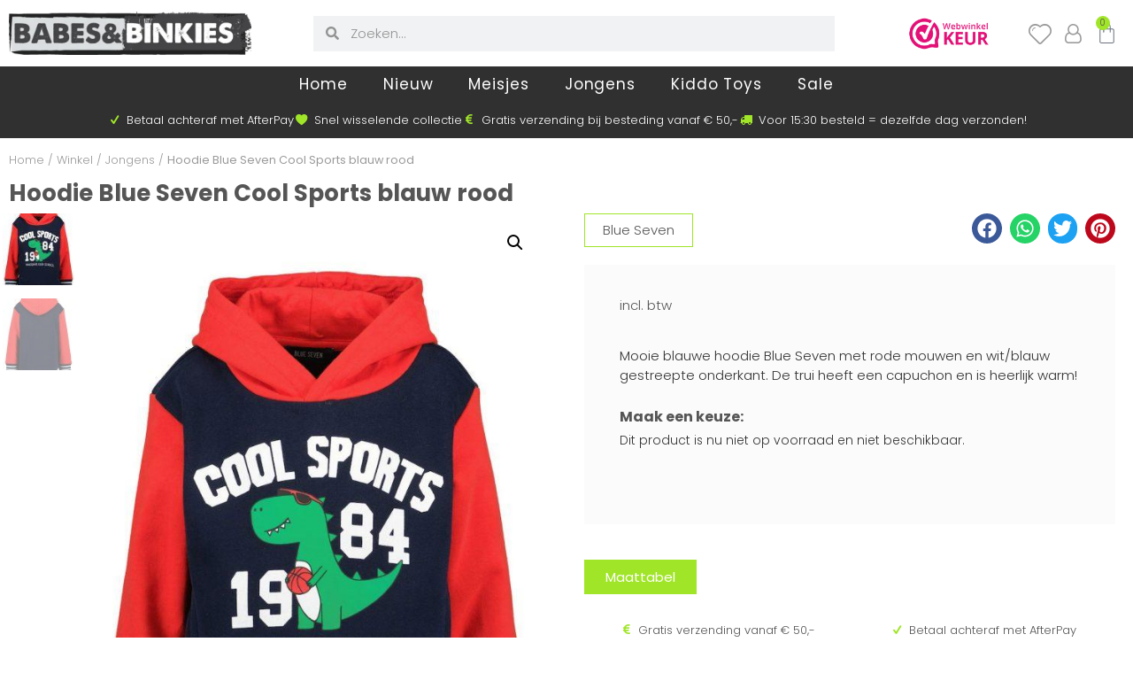

--- FILE ---
content_type: text/html; charset=UTF-8
request_url: https://www.babesenbinkies.nl/product/hoodie-blue-seven-cool-sports-blauw-rood/
body_size: 93531
content:
<!doctype html>
<html lang="nl-NL">
<head><meta charset="UTF-8"><script>if(navigator.userAgent.match(/MSIE|Internet Explorer/i)||navigator.userAgent.match(/Trident\/7\..*?rv:11/i)){var href=document.location.href;if(!href.match(/[?&]nowprocket/)){if(href.indexOf("?")==-1){if(href.indexOf("#")==-1){document.location.href=href+"?nowprocket=1"}else{document.location.href=href.replace("#","?nowprocket=1#")}}else{if(href.indexOf("#")==-1){document.location.href=href+"&nowprocket=1"}else{document.location.href=href.replace("#","&nowprocket=1#")}}}}</script><script>(()=>{class RocketLazyLoadScripts{constructor(){this.v="2.0.4",this.userEvents=["keydown","keyup","mousedown","mouseup","mousemove","mouseover","mouseout","touchmove","touchstart","touchend","touchcancel","wheel","click","dblclick","input"],this.attributeEvents=["onblur","onclick","oncontextmenu","ondblclick","onfocus","onmousedown","onmouseenter","onmouseleave","onmousemove","onmouseout","onmouseover","onmouseup","onmousewheel","onscroll","onsubmit"]}async t(){this.i(),this.o(),/iP(ad|hone)/.test(navigator.userAgent)&&this.h(),this.u(),this.l(this),this.m(),this.k(this),this.p(this),this._(),await Promise.all([this.R(),this.L()]),this.lastBreath=Date.now(),this.S(this),this.P(),this.D(),this.O(),this.M(),await this.C(this.delayedScripts.normal),await this.C(this.delayedScripts.defer),await this.C(this.delayedScripts.async),await this.T(),await this.F(),await this.j(),await this.A(),window.dispatchEvent(new Event("rocket-allScriptsLoaded")),this.everythingLoaded=!0,this.lastTouchEnd&&await new Promise(t=>setTimeout(t,500-Date.now()+this.lastTouchEnd)),this.I(),this.H(),this.U(),this.W()}i(){this.CSPIssue=sessionStorage.getItem("rocketCSPIssue"),document.addEventListener("securitypolicyviolation",t=>{this.CSPIssue||"script-src-elem"!==t.violatedDirective||"data"!==t.blockedURI||(this.CSPIssue=!0,sessionStorage.setItem("rocketCSPIssue",!0))},{isRocket:!0})}o(){window.addEventListener("pageshow",t=>{this.persisted=t.persisted,this.realWindowLoadedFired=!0},{isRocket:!0}),window.addEventListener("pagehide",()=>{this.onFirstUserAction=null},{isRocket:!0})}h(){let t;function e(e){t=e}window.addEventListener("touchstart",e,{isRocket:!0}),window.addEventListener("touchend",function i(o){o.changedTouches[0]&&t.changedTouches[0]&&Math.abs(o.changedTouches[0].pageX-t.changedTouches[0].pageX)<10&&Math.abs(o.changedTouches[0].pageY-t.changedTouches[0].pageY)<10&&o.timeStamp-t.timeStamp<200&&(window.removeEventListener("touchstart",e,{isRocket:!0}),window.removeEventListener("touchend",i,{isRocket:!0}),"INPUT"===o.target.tagName&&"text"===o.target.type||(o.target.dispatchEvent(new TouchEvent("touchend",{target:o.target,bubbles:!0})),o.target.dispatchEvent(new MouseEvent("mouseover",{target:o.target,bubbles:!0})),o.target.dispatchEvent(new PointerEvent("click",{target:o.target,bubbles:!0,cancelable:!0,detail:1,clientX:o.changedTouches[0].clientX,clientY:o.changedTouches[0].clientY})),event.preventDefault()))},{isRocket:!0})}q(t){this.userActionTriggered||("mousemove"!==t.type||this.firstMousemoveIgnored?"keyup"===t.type||"mouseover"===t.type||"mouseout"===t.type||(this.userActionTriggered=!0,this.onFirstUserAction&&this.onFirstUserAction()):this.firstMousemoveIgnored=!0),"click"===t.type&&t.preventDefault(),t.stopPropagation(),t.stopImmediatePropagation(),"touchstart"===this.lastEvent&&"touchend"===t.type&&(this.lastTouchEnd=Date.now()),"click"===t.type&&(this.lastTouchEnd=0),this.lastEvent=t.type,t.composedPath&&t.composedPath()[0].getRootNode()instanceof ShadowRoot&&(t.rocketTarget=t.composedPath()[0]),this.savedUserEvents.push(t)}u(){this.savedUserEvents=[],this.userEventHandler=this.q.bind(this),this.userEvents.forEach(t=>window.addEventListener(t,this.userEventHandler,{passive:!1,isRocket:!0})),document.addEventListener("visibilitychange",this.userEventHandler,{isRocket:!0})}U(){this.userEvents.forEach(t=>window.removeEventListener(t,this.userEventHandler,{passive:!1,isRocket:!0})),document.removeEventListener("visibilitychange",this.userEventHandler,{isRocket:!0}),this.savedUserEvents.forEach(t=>{(t.rocketTarget||t.target).dispatchEvent(new window[t.constructor.name](t.type,t))})}m(){const t="return false",e=Array.from(this.attributeEvents,t=>"data-rocket-"+t),i="["+this.attributeEvents.join("],[")+"]",o="[data-rocket-"+this.attributeEvents.join("],[data-rocket-")+"]",s=(e,i,o)=>{o&&o!==t&&(e.setAttribute("data-rocket-"+i,o),e["rocket"+i]=new Function("event",o),e.setAttribute(i,t))};new MutationObserver(t=>{for(const n of t)"attributes"===n.type&&(n.attributeName.startsWith("data-rocket-")||this.everythingLoaded?n.attributeName.startsWith("data-rocket-")&&this.everythingLoaded&&this.N(n.target,n.attributeName.substring(12)):s(n.target,n.attributeName,n.target.getAttribute(n.attributeName))),"childList"===n.type&&n.addedNodes.forEach(t=>{if(t.nodeType===Node.ELEMENT_NODE)if(this.everythingLoaded)for(const i of[t,...t.querySelectorAll(o)])for(const t of i.getAttributeNames())e.includes(t)&&this.N(i,t.substring(12));else for(const e of[t,...t.querySelectorAll(i)])for(const t of e.getAttributeNames())this.attributeEvents.includes(t)&&s(e,t,e.getAttribute(t))})}).observe(document,{subtree:!0,childList:!0,attributeFilter:[...this.attributeEvents,...e]})}I(){this.attributeEvents.forEach(t=>{document.querySelectorAll("[data-rocket-"+t+"]").forEach(e=>{this.N(e,t)})})}N(t,e){const i=t.getAttribute("data-rocket-"+e);i&&(t.setAttribute(e,i),t.removeAttribute("data-rocket-"+e))}k(t){Object.defineProperty(HTMLElement.prototype,"onclick",{get(){return this.rocketonclick||null},set(e){this.rocketonclick=e,this.setAttribute(t.everythingLoaded?"onclick":"data-rocket-onclick","this.rocketonclick(event)")}})}S(t){function e(e,i){let o=e[i];e[i]=null,Object.defineProperty(e,i,{get:()=>o,set(s){t.everythingLoaded?o=s:e["rocket"+i]=o=s}})}e(document,"onreadystatechange"),e(window,"onload"),e(window,"onpageshow");try{Object.defineProperty(document,"readyState",{get:()=>t.rocketReadyState,set(e){t.rocketReadyState=e},configurable:!0}),document.readyState="loading"}catch(t){console.log("WPRocket DJE readyState conflict, bypassing")}}l(t){this.originalAddEventListener=EventTarget.prototype.addEventListener,this.originalRemoveEventListener=EventTarget.prototype.removeEventListener,this.savedEventListeners=[],EventTarget.prototype.addEventListener=function(e,i,o){o&&o.isRocket||!t.B(e,this)&&!t.userEvents.includes(e)||t.B(e,this)&&!t.userActionTriggered||e.startsWith("rocket-")||t.everythingLoaded?t.originalAddEventListener.call(this,e,i,o):(t.savedEventListeners.push({target:this,remove:!1,type:e,func:i,options:o}),"mouseenter"!==e&&"mouseleave"!==e||t.originalAddEventListener.call(this,e,t.savedUserEvents.push,o))},EventTarget.prototype.removeEventListener=function(e,i,o){o&&o.isRocket||!t.B(e,this)&&!t.userEvents.includes(e)||t.B(e,this)&&!t.userActionTriggered||e.startsWith("rocket-")||t.everythingLoaded?t.originalRemoveEventListener.call(this,e,i,o):t.savedEventListeners.push({target:this,remove:!0,type:e,func:i,options:o})}}J(t,e){this.savedEventListeners=this.savedEventListeners.filter(i=>{let o=i.type,s=i.target||window;return e!==o||t!==s||(this.B(o,s)&&(i.type="rocket-"+o),this.$(i),!1)})}H(){EventTarget.prototype.addEventListener=this.originalAddEventListener,EventTarget.prototype.removeEventListener=this.originalRemoveEventListener,this.savedEventListeners.forEach(t=>this.$(t))}$(t){t.remove?this.originalRemoveEventListener.call(t.target,t.type,t.func,t.options):this.originalAddEventListener.call(t.target,t.type,t.func,t.options)}p(t){let e;function i(e){return t.everythingLoaded?e:e.split(" ").map(t=>"load"===t||t.startsWith("load.")?"rocket-jquery-load":t).join(" ")}function o(o){function s(e){const s=o.fn[e];o.fn[e]=o.fn.init.prototype[e]=function(){return this[0]===window&&t.userActionTriggered&&("string"==typeof arguments[0]||arguments[0]instanceof String?arguments[0]=i(arguments[0]):"object"==typeof arguments[0]&&Object.keys(arguments[0]).forEach(t=>{const e=arguments[0][t];delete arguments[0][t],arguments[0][i(t)]=e})),s.apply(this,arguments),this}}if(o&&o.fn&&!t.allJQueries.includes(o)){const e={DOMContentLoaded:[],"rocket-DOMContentLoaded":[]};for(const t in e)document.addEventListener(t,()=>{e[t].forEach(t=>t())},{isRocket:!0});o.fn.ready=o.fn.init.prototype.ready=function(i){function s(){parseInt(o.fn.jquery)>2?setTimeout(()=>i.bind(document)(o)):i.bind(document)(o)}return"function"==typeof i&&(t.realDomReadyFired?!t.userActionTriggered||t.fauxDomReadyFired?s():e["rocket-DOMContentLoaded"].push(s):e.DOMContentLoaded.push(s)),o([])},s("on"),s("one"),s("off"),t.allJQueries.push(o)}e=o}t.allJQueries=[],o(window.jQuery),Object.defineProperty(window,"jQuery",{get:()=>e,set(t){o(t)}})}P(){const t=new Map;document.write=document.writeln=function(e){const i=document.currentScript,o=document.createRange(),s=i.parentElement;let n=t.get(i);void 0===n&&(n=i.nextSibling,t.set(i,n));const c=document.createDocumentFragment();o.setStart(c,0),c.appendChild(o.createContextualFragment(e)),s.insertBefore(c,n)}}async R(){return new Promise(t=>{this.userActionTriggered?t():this.onFirstUserAction=t})}async L(){return new Promise(t=>{document.addEventListener("DOMContentLoaded",()=>{this.realDomReadyFired=!0,t()},{isRocket:!0})})}async j(){return this.realWindowLoadedFired?Promise.resolve():new Promise(t=>{window.addEventListener("load",t,{isRocket:!0})})}M(){this.pendingScripts=[];this.scriptsMutationObserver=new MutationObserver(t=>{for(const e of t)e.addedNodes.forEach(t=>{"SCRIPT"!==t.tagName||t.noModule||t.isWPRocket||this.pendingScripts.push({script:t,promise:new Promise(e=>{const i=()=>{const i=this.pendingScripts.findIndex(e=>e.script===t);i>=0&&this.pendingScripts.splice(i,1),e()};t.addEventListener("load",i,{isRocket:!0}),t.addEventListener("error",i,{isRocket:!0}),setTimeout(i,1e3)})})})}),this.scriptsMutationObserver.observe(document,{childList:!0,subtree:!0})}async F(){await this.X(),this.pendingScripts.length?(await this.pendingScripts[0].promise,await this.F()):this.scriptsMutationObserver.disconnect()}D(){this.delayedScripts={normal:[],async:[],defer:[]},document.querySelectorAll("script[type$=rocketlazyloadscript]").forEach(t=>{t.hasAttribute("data-rocket-src")?t.hasAttribute("async")&&!1!==t.async?this.delayedScripts.async.push(t):t.hasAttribute("defer")&&!1!==t.defer||"module"===t.getAttribute("data-rocket-type")?this.delayedScripts.defer.push(t):this.delayedScripts.normal.push(t):this.delayedScripts.normal.push(t)})}async _(){await this.L();let t=[];document.querySelectorAll("script[type$=rocketlazyloadscript][data-rocket-src]").forEach(e=>{let i=e.getAttribute("data-rocket-src");if(i&&!i.startsWith("data:")){i.startsWith("//")&&(i=location.protocol+i);try{const o=new URL(i).origin;o!==location.origin&&t.push({src:o,crossOrigin:e.crossOrigin||"module"===e.getAttribute("data-rocket-type")})}catch(t){}}}),t=[...new Map(t.map(t=>[JSON.stringify(t),t])).values()],this.Y(t,"preconnect")}async G(t){if(await this.K(),!0!==t.noModule||!("noModule"in HTMLScriptElement.prototype))return new Promise(e=>{let i;function o(){(i||t).setAttribute("data-rocket-status","executed"),e()}try{if(navigator.userAgent.includes("Firefox/")||""===navigator.vendor||this.CSPIssue)i=document.createElement("script"),[...t.attributes].forEach(t=>{let e=t.nodeName;"type"!==e&&("data-rocket-type"===e&&(e="type"),"data-rocket-src"===e&&(e="src"),i.setAttribute(e,t.nodeValue))}),t.text&&(i.text=t.text),t.nonce&&(i.nonce=t.nonce),i.hasAttribute("src")?(i.addEventListener("load",o,{isRocket:!0}),i.addEventListener("error",()=>{i.setAttribute("data-rocket-status","failed-network"),e()},{isRocket:!0}),setTimeout(()=>{i.isConnected||e()},1)):(i.text=t.text,o()),i.isWPRocket=!0,t.parentNode.replaceChild(i,t);else{const i=t.getAttribute("data-rocket-type"),s=t.getAttribute("data-rocket-src");i?(t.type=i,t.removeAttribute("data-rocket-type")):t.removeAttribute("type"),t.addEventListener("load",o,{isRocket:!0}),t.addEventListener("error",i=>{this.CSPIssue&&i.target.src.startsWith("data:")?(console.log("WPRocket: CSP fallback activated"),t.removeAttribute("src"),this.G(t).then(e)):(t.setAttribute("data-rocket-status","failed-network"),e())},{isRocket:!0}),s?(t.fetchPriority="high",t.removeAttribute("data-rocket-src"),t.src=s):t.src="data:text/javascript;base64,"+window.btoa(unescape(encodeURIComponent(t.text)))}}catch(i){t.setAttribute("data-rocket-status","failed-transform"),e()}});t.setAttribute("data-rocket-status","skipped")}async C(t){const e=t.shift();return e?(e.isConnected&&await this.G(e),this.C(t)):Promise.resolve()}O(){this.Y([...this.delayedScripts.normal,...this.delayedScripts.defer,...this.delayedScripts.async],"preload")}Y(t,e){this.trash=this.trash||[];let i=!0;var o=document.createDocumentFragment();t.forEach(t=>{const s=t.getAttribute&&t.getAttribute("data-rocket-src")||t.src;if(s&&!s.startsWith("data:")){const n=document.createElement("link");n.href=s,n.rel=e,"preconnect"!==e&&(n.as="script",n.fetchPriority=i?"high":"low"),t.getAttribute&&"module"===t.getAttribute("data-rocket-type")&&(n.crossOrigin=!0),t.crossOrigin&&(n.crossOrigin=t.crossOrigin),t.integrity&&(n.integrity=t.integrity),t.nonce&&(n.nonce=t.nonce),o.appendChild(n),this.trash.push(n),i=!1}}),document.head.appendChild(o)}W(){this.trash.forEach(t=>t.remove())}async T(){try{document.readyState="interactive"}catch(t){}this.fauxDomReadyFired=!0;try{await this.K(),this.J(document,"readystatechange"),document.dispatchEvent(new Event("rocket-readystatechange")),await this.K(),document.rocketonreadystatechange&&document.rocketonreadystatechange(),await this.K(),this.J(document,"DOMContentLoaded"),document.dispatchEvent(new Event("rocket-DOMContentLoaded")),await this.K(),this.J(window,"DOMContentLoaded"),window.dispatchEvent(new Event("rocket-DOMContentLoaded"))}catch(t){console.error(t)}}async A(){try{document.readyState="complete"}catch(t){}try{await this.K(),this.J(document,"readystatechange"),document.dispatchEvent(new Event("rocket-readystatechange")),await this.K(),document.rocketonreadystatechange&&document.rocketonreadystatechange(),await this.K(),this.J(window,"load"),window.dispatchEvent(new Event("rocket-load")),await this.K(),window.rocketonload&&window.rocketonload(),await this.K(),this.allJQueries.forEach(t=>t(window).trigger("rocket-jquery-load")),await this.K(),this.J(window,"pageshow");const t=new Event("rocket-pageshow");t.persisted=this.persisted,window.dispatchEvent(t),await this.K(),window.rocketonpageshow&&window.rocketonpageshow({persisted:this.persisted})}catch(t){console.error(t)}}async K(){Date.now()-this.lastBreath>45&&(await this.X(),this.lastBreath=Date.now())}async X(){return document.hidden?new Promise(t=>setTimeout(t)):new Promise(t=>requestAnimationFrame(t))}B(t,e){return e===document&&"readystatechange"===t||(e===document&&"DOMContentLoaded"===t||(e===window&&"DOMContentLoaded"===t||(e===window&&"load"===t||e===window&&"pageshow"===t)))}static run(){(new RocketLazyLoadScripts).t()}}RocketLazyLoadScripts.run()})();</script>
	
	<meta name="viewport" content="width=device-width, initial-scale=1">
	<link rel="profile" href="https://gmpg.org/xfn/11">
					<script type="rocketlazyloadscript">document.documentElement.className = document.documentElement.className + ' yes-js js_active js'</script>
			<meta name='robots' content='index, follow, max-image-preview:large, max-snippet:-1, max-video-preview:-1' />

<!-- Google Tag Manager for WordPress by gtm4wp.com -->
<script data-cfasync="false" data-pagespeed-no-defer>
	var gtm4wp_datalayer_name = "dataLayer";
	var dataLayer = dataLayer || [];
	const gtm4wp_use_sku_instead = 1;
	const gtm4wp_currency = 'EUR';
	const gtm4wp_product_per_impression = 10;
	const gtm4wp_clear_ecommerce = false;
	const gtm4wp_datalayer_max_timeout = 2000;
</script>
<!-- End Google Tag Manager for WordPress by gtm4wp.com -->
	<!-- This site is optimized with the Yoast SEO plugin v26.6 - https://yoast.com/wordpress/plugins/seo/ -->
	<title>Hoodie Blue Seven Cool Sports blauw rood | Babes en Binkies</title>
<style id="wpr-usedcss">img:is([sizes=auto i],[sizes^="auto," i]){contain-intrinsic-size:3000px 1500px}img.emoji{display:inline!important;border:none!important;box-shadow:none!important;height:1em!important;width:1em!important;margin:0 .07em!important;vertical-align:-.1em!important;background:0 0!important;padding:0!important}.swiper-button-next:after,.swiper-button-prev:after{font-family:swiper-icons;font-size:var(--swiper-navigation-size);text-transform:none!important;letter-spacing:0;text-transform:none;font-variant:initial;line-height:1}.swiper-horizontal>.swiper-scrollbar{position:absolute;left:1%;bottom:3px;z-index:50;height:5px;width:98%}.swiper-vertical>.swiper-scrollbar{position:absolute;right:3px;top:1%;z-index:50;width:5px;height:98%}.swiper-lazy-preloader{width:42px;height:42px;position:absolute;left:50%;top:50%;margin-left:-21px;margin-top:-21px;z-index:10;transform-origin:50%;animation:1s linear infinite swiper-preloader-spin;box-sizing:border-box;border:4px solid var(--swiper-preloader-color,var(--swiper-theme-color));border-radius:50%;border-top-color:transparent}@keyframes swiper-preloader-spin{100%{transform:rotate(360deg)}}.dashicons{font-family:dashicons;display:inline-block;line-height:1;font-weight:400;font-style:normal;text-decoration:inherit;text-transform:none;text-rendering:auto;-webkit-font-smoothing:antialiased;-moz-osx-font-smoothing:grayscale;width:20px;height:20px;font-size:20px;vertical-align:top;text-align:center;transition:color .1s ease-in}.dashicons-instagram:before{content:"\f12d"}.mfp-bg{top:0;left:0;width:100%;height:100%;z-index:1042;overflow:hidden;position:fixed;background:#0b0b0b;opacity:.8}.mfp-wrap{top:0;left:0;width:100%;height:100%;z-index:1043;position:fixed;outline:0!important;-webkit-backface-visibility:hidden}.mfp-container{text-align:center;position:absolute;width:100%;height:100%;left:0;top:0;padding:0 8px;box-sizing:border-box}.mfp-container:before{content:'';display:inline-block;height:100%;vertical-align:middle}.mfp-align-top .mfp-container:before{display:none}.mfp-content{position:relative;display:inline-block;vertical-align:middle;margin:0 auto;text-align:left;z-index:1045}.mfp-ajax-holder .mfp-content,.mfp-inline-holder .mfp-content{width:100%;cursor:auto}.mfp-ajax-cur{cursor:progress}.mfp-zoom-out-cur,.mfp-zoom-out-cur .mfp-image-holder .mfp-close{cursor:-moz-zoom-out;cursor:-webkit-zoom-out;cursor:zoom-out}.mfp-zoom{cursor:pointer;cursor:-webkit-zoom-in;cursor:-moz-zoom-in;cursor:zoom-in}.mfp-auto-cursor .mfp-content{cursor:auto}.mfp-arrow,.mfp-close,.mfp-counter,.mfp-preloader{-webkit-user-select:none;-moz-user-select:none;user-select:none}.mfp-loading.mfp-figure{display:none}.mfp-hide{display:none!important}.mfp-preloader{color:#ccc;position:absolute;top:50%;width:auto;text-align:center;margin-top:-.8em;left:8px;right:8px;z-index:1044}.mfp-preloader a{color:#ccc}.mfp-preloader a:hover{color:#fff}.mfp-s-ready .mfp-preloader{display:none}.mfp-s-error .mfp-content{display:none}button.mfp-arrow,button.mfp-close{overflow:visible;cursor:pointer;background:0 0;border:0;-webkit-appearance:none;display:block;outline:0;padding:0;z-index:1046;box-shadow:none;touch-action:manipulation}button::-moz-focus-inner{padding:0;border:0}.mfp-close{width:44px;height:44px;line-height:44px;position:absolute;right:0;top:0;text-decoration:none;text-align:center;opacity:.65;padding:0 0 18px 10px;color:#fff;font-style:normal;font-size:28px;font-family:Arial,Baskerville,monospace}.mfp-close:focus,.mfp-close:hover{opacity:1}.mfp-close:active{top:1px}.mfp-close-btn-in .mfp-close{color:#333}.mfp-iframe-holder .mfp-close,.mfp-image-holder .mfp-close{color:#fff;right:-6px;text-align:right;padding-right:6px;width:100%}.mfp-counter{position:absolute;top:0;right:0;color:#ccc;font-size:12px;line-height:18px;white-space:nowrap}.mfp-arrow{position:absolute;opacity:.65;margin:0;top:50%;margin-top:-55px;padding:0;width:90px;height:110px;-webkit-tap-highlight-color:transparent}.mfp-arrow:active{margin-top:-54px}.mfp-arrow:focus,.mfp-arrow:hover{opacity:1}.mfp-arrow:after,.mfp-arrow:before{content:'';display:block;width:0;height:0;position:absolute;left:0;top:0;margin-top:35px;margin-left:35px;border:inset transparent}.mfp-arrow:after{border-top-width:13px;border-bottom-width:13px;top:8px}.mfp-arrow:before{border-top-width:21px;border-bottom-width:21px;opacity:.7}.mfp-arrow-left{left:0}.mfp-arrow-left:after{border-right:17px solid #fff;margin-left:31px}.mfp-arrow-left:before{margin-left:25px;border-right:27px solid #3f3f3f}.mfp-arrow-right{right:0}.mfp-arrow-right:after{border-left:17px solid #fff;margin-left:39px}.mfp-arrow-right:before{border-left:27px solid #3f3f3f}.mfp-iframe-holder{padding-top:40px;padding-bottom:40px}.mfp-iframe-holder .mfp-content{line-height:0;width:100%;max-width:900px}.mfp-iframe-holder .mfp-close{top:-40px}.mfp-iframe-scaler{width:100%;height:0;overflow:hidden;padding-top:56.25%}.mfp-iframe-scaler iframe{position:absolute;display:block;top:0;left:0;width:100%;height:100%;box-shadow:0 0 8px rgba(0,0,0,.6);background:#000}img.mfp-img{width:auto;max-width:100%;height:auto;display:block;line-height:0;box-sizing:border-box;padding:40px 0;margin:0 auto}.mfp-figure{line-height:0}.mfp-figure:after{content:'';position:absolute;left:0;top:40px;bottom:40px;display:block;right:0;width:auto;height:auto;z-index:-1;box-shadow:0 0 8px rgba(0,0,0,.6);background:#444}.mfp-figure small{color:#bdbdbd;display:block;font-size:12px;line-height:14px}.mfp-figure figure{margin:0}.mfp-bottom-bar{margin-top:-36px;position:absolute;top:100%;left:0;width:100%;cursor:auto}.mfp-title{text-align:left;line-height:18px;color:#f3f3f3;word-wrap:break-word;padding-right:36px}.mfp-image-holder .mfp-content{max-width:100%}.mfp-gallery .mfp-image-holder .mfp-figure{cursor:pointer}@media screen and (max-width:800px) and (orientation:landscape),screen and (max-height:300px){.mfp-img-mobile .mfp-image-holder{padding-left:0;padding-right:0}.mfp-img-mobile img.mfp-img{padding:0}.mfp-img-mobile .mfp-figure:after{top:0;bottom:0}.mfp-img-mobile .mfp-figure small{display:inline;margin-left:5px}.mfp-img-mobile .mfp-bottom-bar{background:rgba(0,0,0,.6);bottom:0;margin:0;top:auto;padding:3px 5px;position:fixed;box-sizing:border-box}.mfp-img-mobile .mfp-bottom-bar:empty{padding:0}.mfp-img-mobile .mfp-counter{right:5px;top:3px}.mfp-img-mobile .mfp-close{top:0;right:0;width:35px;height:35px;line-height:35px;background:rgba(0,0,0,.6);position:fixed;text-align:center;padding:0}}@media all and (max-width:900px){.mfp-arrow{-webkit-transform:scale(.75);transform:scale(.75)}.mfp-arrow-left{-webkit-transform-origin:0;transform-origin:0}.mfp-arrow-right{-webkit-transform-origin:100%;transform-origin:100%}.mfp-container{padding-left:6px;padding-right:6px}}.zoom-instagram .zoom-instagram{background:0 0;padding:0;border:none}.wpz-insta-lightbox img:not([src]),.wpz-insta-lightbox img[src=""],.zoom-instagram img:not([src]),.zoom-instagram img[src=""]{visibility:hidden}.zoom-instagram{font-size:14px;overflow:hidden;display:block}.zoom-instagram img{height:auto;max-width:100%}.zoom-instagram form[disabled]{pointer-events:none}.zoom-instagram form[disabled]:not(.loading){opacity:.5}.zoom-instagram .zoom-instagram-widget__items-wrapper{overflow:hidden}.zoom-instagram .zoom-instagram-widget__items{list-style:none!important;padding:0;margin:0}.zoom-instagram .zoom-instagram-widget__items::after,.zoom-instagram .zoom-instagram-widget__items::before{display:none}.zoom-instagram .zoom-instagram-widget__items .zoom-instagram-widget__item .zoom-instagram-link{height:100%}.zoom-instagram .zoom-instagram-widget__items.layout-grid .zoom-instagram-widget__item img{-o-object-fit:cover;object-fit:cover;width:100%;aspect-ratio:1/1;height:100%!important}.zoom-instagram-widget__items .zoom-instagram-widget__item-inner-wrap{position:relative;height:100%;overflow:hidden}.zoom-instagram-widget__items .zoom-instagram-widget__item .zoom-instagram-link{display:block;background-size:cover!important;background-position:center center!important;background-repeat:no-repeat!important}.zoom-instagram-widget__items .svg-icon{position:absolute;width:20px;padding:0;height:20px;display:flex;top:8px;right:8px;z-index:1;transition:opacity .25s ease-in-out;filter:drop-shadow(1px 2px 1px rgba(0, 0, 0, .07))}.zoom-instagram-widget__item{position:relative;transition:all .1s ease-in-out;list-style-type:none!important}.zoom-instagram-widget__item.new{opacity:0;transform:scale(0);transform-origin:center;animation:.5s linear forwards show}.zoom-instagram-widget__item .zoom-instagram-widget__item-inner-wrap{position:relative;height:100%;overflow:hidden}.zoom-instagram-widget__item img{-o-object-fit:cover;object-fit:cover;-o-object-position:center;object-position:center;height:100%;transition:all .5s cubic-bezier(.215, .61, .355, 1);will-change:transform;margin-bottom:0!important}.zoom-instagram-widget__item:hover img{transform:scale(1.07)}.zoom-instagram-widget__items[data-lightbox="1"] .zoom-instagram-widget__item .zoom-instagram-icon-wrap{pointer-events:none}.zoom-instagram-widget__items[data-lightbox="1"] .zoom-instagram-widget__item img{cursor:pointer}.zoom-instagram-widget__item .zoom-instagram-icon-wrap{bottom:calc(50% - 15px);height:30px;width:100%;position:absolute;z-index:9;text-align:center}.zoom-instagram-widget__item .zoom-instagram-icon-wrap{opacity:0;transition:opacity .25s ease-in-out}.zoom-instagram-widget__item .zoom-instagram-icon-wrap .zoom-svg-instagram-stroke{transform:scale(.5)}.zoom-instagram-widget__item:hover .zoom-instagram-icon-wrap{opacity:1}.zoom-instagram-widget__item:hover .zoom-instagram-icon-wrap .zoom-svg-instagram-stroke{transform:scale(.9)}.zoom-instagram-widget__overlay{position:absolute;top:0;left:0;right:0;bottom:0}.zoom-instagram-widget__overlay:after{position:absolute;content:"";top:0;left:0;pointer-events:none;width:100%;height:100%;opacity:0;transition:opacity .25s ease-in-out}.zoom-instagram-widget__overlay:hover:after{opacity:.5;background-color:#000}.zoom-instagram-widget__black:after{background-color:#000}.zoom-svg-instagram-stroke{display:inline-block;width:18px;height:18px;background:url([data-uri]) 50% 50% no-repeat;background-size:100%;transition:all .5s cubic-bezier(.215, .61, .355, 1)}.zoom-instagram-widget__items .zoom-instagram-widget__item.media-icons-normal .svg-icon{opacity:1}.zoom-instagram-widget__items .zoom-instagram-widget__item.media-icons-normal:hover .svg-icon{opacity:0}.zoom-instagram-widget__items .zoom-instagram-widget__item.media-icons-hover .svg-icon{opacity:0}.zoom-instagram-widget__items .zoom-instagram-widget__item.media-icons-hover:hover .svg-icon{opacity:1}.zoom-instagram-widget__items .zoom-instagram-widget__item.media-icons-hover.media-icons-normal .svg-icon{opacity:1}.wpzoom-lightbox .mfp-inline-holder .mfp-content{max-width:none;height:100%}.wpzoom-lightbox .mfp-container{-webkit-backdrop-filter:blur(10px);backdrop-filter:blur(10px)}.wpz-insta-lightbox{pointer-events:all;display:flex;flex-direction:row;background-color:#fff;border-radius:4px;max-height:100%;position:relative;top:50%;transform:translateY(-50%)}.wpz-insta-lightbox-wrapper{display:flex;justify-content:center;pointer-events:none;height:80vh;position:relative;top:50%;transform:translateY(-50%)}.wpz-insta-lightbox-wrapper .wpz-insta-lightbox .details-wrapper{width:30%}.wpz-insta-lightbox-wrapper .wpz-insta-lightbox .details-wrapper .wpz-insta-header{display:flex;flex-wrap:wrap;align-items:center;padding:16px;border-bottom:1px solid #efefef}.wpz-insta-lightbox-wrapper .wpz-insta-lightbox .details-wrapper .wpz-insta-header .wpz-insta-avatar img{width:42px;height:42px;border-radius:50%}.wpz-insta-lightbox-wrapper .wpz-insta-lightbox .details-wrapper .wpz-insta-header .wpz-insta-follow a,.wpz-insta-lightbox-wrapper .wpz-insta-lightbox .details-wrapper .wpz-insta-header .wpz-insta-username a{color:#262626;font-weight:600;text-decoration:none;font-size:14px}.wpz-insta-lightbox-wrapper .wpz-insta-lightbox .details-wrapper .wpz-insta-header .wpz-insta-username a:hover{text-decoration:underline}.wpz-insta-lightbox-wrapper .wpz-insta-lightbox .details-wrapper .wpz-insta-header .wpz-insta-follow a{color:#0095f6}.wpz-insta-lightbox-wrapper .wpz-insta-lightbox .details-wrapper .wpz-insta-header>div{margin-right:13px;min-width:42px}.wpz-insta-lightbox-wrapper .wpz-insta-lightbox .details-wrapper .wpz-insta-header .wpz-insta-buttons{display:flex}.wpz-insta-lightbox-wrapper .wpz-insta-lightbox .details-wrapper .wpz-insta-header .wpz-insta-buttons>div{padding:5px}.wpz-insta-lightbox-wrapper .wpz-insta-lightbox .details-wrapper .wpz-insta-caption{color:#262626;line-height:1.5;font-size:14px;padding:16px;font-weight:400;overflow-y:scroll;max-height:384px;border-bottom:1px solid #efefef}.wpzoom-lightbox.mfp-gallery{z-index:100000;pointer-events:none}.wpzoom-lightbox button.mfp-close{pointer-events:all;color:#fff;font-size:50px;font-weight:100;margin-top:25px;margin-right:15px}.wpzoom-lightbox .mfp-prevent-close{pointer-events:all}.wpzoom-lightbox button.mfp-close:hover{text-decoration:none}.wpz-insta-lightbox-wrapper .wpz-insta-lightbox .details-wrapper .wpz-insta-date{font-size:11px;padding:16px;color:#8e8e8e;flex:1}.wpz-insta-lightbox-wrapper .wpz-insta-lightbox .image-wrapper{flex-grow:1;text-align:center;position:relative;width:100%;max-width:70%;background:#000;border-radius:4px 0 0 4px;overflow:hidden}.wpz-insta-lightbox-wrapper .wpz-insta-lightbox .image-wrapper img{max-height:100%;max-width:100%;-o-object-fit:cover;object-fit:cover;min-height:100%;display:block;margin:0 auto;padding:0}.wpz-insta-lightbox-wrapper>.swiper{pointer-events:none;width:1000px}.wpz-insta-lightbox-wrapper>.swiper .swiper-horizontal>.swiper-pagination-bullets,.wpz-insta-lightbox-wrapper>.swiper .swiper-pagination-bullets.swiper-pagination-horizontal,.wpz-insta-lightbox-wrapper>.swiper .swiper-pagination-custom,.wpz-insta-lightbox-wrapper>.swiper .swiper-pagination-fraction{bottom:25px}.wpz-insta-lightbox-wrapper video{height:100%;max-width:100%;width:100%}.wpz-insta-lightbox-wrapper .swiper--rtl .swiper-button-next,.wpz-insta-lightbox-wrapper .swiper-button-next,.wpz-insta-lightbox-wrapper .swiper-button-prev,.wpz-insta-lightbox-wrapper .swiper-rtl .swiper-button-prev{background-image:none}.wpz-insta-lightbox-wrapper>.swiper .swiper .swiper-button-next,.wpz-insta-lightbox-wrapper>.swiper .swiper .swiper-button-prev{--swiper-navigation-size:30px;color:#000;background:#fff;width:var(--swiper-navigation-size);height:var(--swiper-navigation-size);border-radius:50%}.wpz-insta-lightbox-wrapper>.swiper .swiper .swiper-button-next::after,.wpz-insta-lightbox-wrapper>.swiper .swiper .swiper-button-prev::after{font-size:16px}.wpz-insta-lightbox-wrapper>.swiper>.swiper-wrapper{pointer-events:all}.wpz-insta-lightbox-wrapper>.swiper>.swiper-button-next,.wpz-insta-lightbox-wrapper>.swiper>.swiper-button-prev{position:fixed;pointer-events:all}.wpz-insta-lightbox-wrapper>.swiper .swiper-button-next,.wpz-insta-lightbox-wrapper>.swiper .swiper-button-prev{color:#fff;opacity:.75}.wpz-insta-lightbox-wrapper>.swiper .swiper-button-next:hover,.wpz-insta-lightbox-wrapper>.swiper .swiper-button-prev:hover{opacity:1}.wpz-insta-lightbox-wrapper>.swiper .swiper-button-next.swiper-button-disabled,.wpz-insta-lightbox-wrapper>.swiper .swiper-button-prev.swiper-button-disabled{opacity:.25!important}.wpz-insta-lightbox-wrapper .wpz-insta-lightbox .details-wrapper{display:flex;flex-direction:column;flex-grow:1}.wpz-insta-lightbox-wrapper .wpz-insta-lightbox .details-wrapper .view-post{padding:16px;text-decoration:none;font-size:12px;color:#262626;font-weight:400;line-height:20px;display:flex;border-top:1px solid #efefef;flex-wrap:wrap;justify-content:space-between}.wpz-insta-lightbox-wrapper .wpz-insta-lightbox .details-wrapper .view-post a{text-decoration:none;font-size:12px;color:#262626;font-weight:400;line-height:20px;text-align:center;display:inline-block}.wpz-insta-lightbox-wrapper .wpz-insta-lightbox .details-wrapper .view-post a span{margin-right:10px}.wpz-insta-lightbox-wrapper .wpz-insta-lightbox .details-wrapper .view-post .delimiter{padding:0 10px}@keyframes show{100%{transform:none;opacity:1}}:root{--swiper-navigation-color:white!important;--swiper-theme-color:white!important;--swiper-navigation-size:30px}@media screen and (max-width:1200px){.wpz-insta-lightbox-wrapper .wpz-insta-lightbox{flex-wrap:wrap}.wpz-insta-lightbox-wrapper>.swiper{width:86%}}@media screen and (max-width:860px){.wpz-insta-lightbox-wrapper .wpz-insta-lightbox .details-wrapper .wpz-insta-caption{font-size:12px;max-height:134px}}@media screen and (max-width:768px){.wpz-insta-lightbox{flex-direction:column;max-height:none}.wpz-insta-lightbox-wrapper .wpz-insta-lightbox .image-wrapper img{max-height:400px;min-width:400px}.wpz-insta-lightbox-wrapper .wpz-insta-lightbox .image-wrapper{border-radius:4px 4px 0 0;max-width:100%;height:65%}.wpz-insta-lightbox-wrapper .wpz-insta-lightbox .details-wrapper .wpz-insta-caption{max-height:134px}.wpz-insta-lightbox-wrapper .wpz-insta-lightbox .details-wrapper{width:100%;height:35%}}@media screen and (max-width:600px){.wpz-insta-lightbox-wrapper .wpz-insta-lightbox .image-wrapper img{min-height:280px;min-width:280px}.wpz-insta-lightbox-wrapper>.swiper{width:76%}.wpz-insta-lightbox-wrapper .wpz-insta-lightbox .image-wrapper{height:55%}.wpz-insta-lightbox-wrapper .wpz-insta-lightbox .details-wrapper{height:45%}}.riverty_terms{font-weight:400}.invalid_account{color:red}.tp-image-wrapper{position:relative}.tp-image-hover{position:absolute;top:0;left:0;opacity:0;transition:opacity .5s ease-out}.tp-image-hover:hover{opacity:1!important}.woocommerce .woocommerce-error .button,.woocommerce .woocommerce-message .button,.woocommerce-page .woocommerce-error .button,.woocommerce-page .woocommerce-message .button{float:right}.woocommerce img,.woocommerce-page img{height:auto;max-width:100%}.woocommerce #content div.product div.images,.woocommerce div.product div.images,.woocommerce-page #content div.product div.images,.woocommerce-page div.product div.images{float:left;width:48%}.woocommerce #content div.product div.thumbnails::after,.woocommerce #content div.product div.thumbnails::before,.woocommerce div.product div.thumbnails::after,.woocommerce div.product div.thumbnails::before,.woocommerce-page #content div.product div.thumbnails::after,.woocommerce-page #content div.product div.thumbnails::before,.woocommerce-page div.product div.thumbnails::after,.woocommerce-page div.product div.thumbnails::before{content:" ";display:table}.woocommerce #content div.product div.thumbnails::after,.woocommerce div.product div.thumbnails::after,.woocommerce-page #content div.product div.thumbnails::after,.woocommerce-page div.product div.thumbnails::after{clear:both}.woocommerce #content div.product div.thumbnails a,.woocommerce div.product div.thumbnails a,.woocommerce-page #content div.product div.thumbnails a,.woocommerce-page div.product div.thumbnails a{float:left;width:30.75%;margin-right:3.8%;margin-bottom:1em}.woocommerce #content div.product div.thumbnails a.last,.woocommerce div.product div.thumbnails a.last,.woocommerce-page #content div.product div.thumbnails a.last,.woocommerce-page div.product div.thumbnails a.last{margin-right:0}.woocommerce #content div.product div.thumbnails a.first,.woocommerce div.product div.thumbnails a.first,.woocommerce-page #content div.product div.thumbnails a.first,.woocommerce-page div.product div.thumbnails a.first{clear:both}.woocommerce div.product div.thumbnails.columns-1 a{width:100%;margin-right:0;float:none}.woocommerce div.product div.thumbnails.columns-2 a{width:48%}.woocommerce #content div.product div.thumbnails.columns-4 a,.woocommerce div.product div.thumbnails.columns-4 a,.woocommerce-page #content div.product div.thumbnails.columns-4 a,.woocommerce-page div.product div.thumbnails.columns-4 a{width:22.05%}.woocommerce div.product div.thumbnails.columns-5 a{width:16.9%}.woocommerce div.product div.summary{float:right;width:48%;clear:none}.woocommerce #content div.product .woocommerce-tabs,.woocommerce div.product .woocommerce-tabs,.woocommerce-page #content div.product .woocommerce-tabs,.woocommerce-page div.product .woocommerce-tabs{clear:both}.woocommerce div.product .woocommerce-tabs ul.tabs::after,.woocommerce div.product .woocommerce-tabs ul.tabs::before{content:" ";display:table}.woocommerce div.product .woocommerce-tabs ul.tabs::after{clear:both}.woocommerce div.product .woocommerce-tabs ul.tabs li{display:inline-block}.woocommerce div.product #reviews .comment::after,.woocommerce div.product #reviews .comment::before{content:" ";display:table}.woocommerce div.product #reviews .comment::after{clear:both}.woocommerce div.product #reviews .comment img{float:right;height:auto}.woocommerce ul.products,.woocommerce-page ul.products{clear:both}.woocommerce ul.products::after,.woocommerce ul.products::before,.woocommerce-page ul.products::after,.woocommerce-page ul.products::before{content:" ";display:table}.woocommerce ul.products::after,.woocommerce-page ul.products::after{clear:both}.woocommerce ul.products li.product,.woocommerce-page ul.products li.product{float:left;margin:0 3.8% 2.992em 0;padding:0;position:relative;width:22.05%;margin-left:0}.woocommerce ul.products li.first,.woocommerce-page ul.products li.first{clear:both}.woocommerce ul.products li.last,.woocommerce-page ul.products li.last{margin-right:0}.woocommerce ul.products.columns-3 li.product,.woocommerce-page ul.products.columns-3 li.product{width:30.75%}.woocommerce-page.columns-3 ul.products li.product,.woocommerce.columns-3 ul.products li.product{width:30.75%}.woocommerce .woocommerce-result-count,.woocommerce-page .woocommerce-result-count{float:left}.woocommerce .woocommerce-ordering,.woocommerce-page .woocommerce-ordering{float:right}.woocommerce #content table.cart img,.woocommerce table.cart img,.woocommerce-page #content table.cart img,.woocommerce-page table.cart img{height:auto}.woocommerce #content table.cart td.actions,.woocommerce table.cart td.actions,.woocommerce-page #content table.cart td.actions,.woocommerce-page table.cart td.actions{text-align:right}.woocommerce ul.product_list_widget li::after,.woocommerce ul.product_list_widget li::before,.woocommerce-page ul.product_list_widget li::after,.woocommerce-page ul.product_list_widget li::before{content:" ";display:table}.woocommerce ul.product_list_widget li::after,.woocommerce-page ul.product_list_widget li::after{clear:both}.woocommerce ul.product_list_widget li img,.woocommerce-page ul.product_list_widget li img{float:right;height:auto}.woocommerce form .password-input,.woocommerce-page form .password-input{display:flex;flex-direction:column;justify-content:center;position:relative}.woocommerce form .password-input input[type=password],.woocommerce-page form .password-input input[type=password]{padding-right:2.5rem}.woocommerce form .password-input input::-ms-reveal,.woocommerce-page form .password-input input::-ms-reveal{display:none}.woocommerce form .show-password-input,.woocommerce-page form .show-password-input{background-color:transparent;border-radius:0;border:0;color:var(--wc-form-color-text,#000);cursor:pointer;font-size:inherit;line-height:inherit;margin:0;padding:0;position:absolute;right:.7em;text-decoration:none;top:50%;transform:translateY(-50%);-moz-osx-font-smoothing:inherit;-webkit-appearance:none;-webkit-font-smoothing:inherit}.woocommerce form .show-password-input::before,.woocommerce-page form .show-password-input::before{background-repeat:no-repeat;background-size:cover;background-image:url('data:image/svg+xml,<svg width="20" height="20" viewBox="0 0 20 20" fill="none" xmlns="http://www.w3.org/2000/svg"><path d="M17.3 3.3C16.9 2.9 16.2 2.9 15.7 3.3L13.3 5.7C12.2437 5.3079 11.1267 5.1048 10 5.1C6.2 5.2 2.8 7.2 1 10.5C1.2 10.9 1.5 11.3 1.8 11.7C2.6 12.8 3.6 13.7 4.7 14.4L3 16.1C2.6 16.5 2.5 17.2 3 17.7C3.4 18.1 4.1 18.2 4.6 17.7L17.3 4.9C17.7 4.4 17.7 3.7 17.3 3.3ZM6.7 12.3L5.4 13.6C4.2 12.9 3.1 11.9 2.3 10.7C3.5 9 5.1 7.8 7 7.2C5.7 8.6 5.6 10.8 6.7 12.3ZM10.1 9C9.6 8.5 9.7 7.7 10.2 7.2C10.7 6.8 11.4 6.8 11.9 7.2L10.1 9ZM18.3 9.5C17.8 8.8 17.2 8.1 16.5 7.6L15.5 8.6C16.3 9.2 17 9.9 17.6 10.8C15.9 13.4 13 15 9.9 15H9.1L8.1 16C8.8 15.9 9.4 16 10 16C13.3 16 16.4 14.4 18.3 11.7C18.6 11.3 18.8 10.9 19.1 10.5C18.8 10.2 18.6 9.8 18.3 9.5ZM14 10L10 14C12.2 14 14 12.2 14 10Z" fill="%23111111"/></svg>');content:"";display:block;height:22px;width:22px}.woocommerce form .show-password-input.display-password::before,.woocommerce-page form .show-password-input.display-password::before{background-image:url('data:image/svg+xml,<svg width="20" height="20" viewBox="0 0 20 20" fill="none" xmlns="http://www.w3.org/2000/svg"><path d="M18.3 9.49999C15 4.89999 8.50002 3.79999 3.90002 7.19999C2.70002 8.09999 1.70002 9.29999 0.900024 10.6C1.10002 11 1.40002 11.4 1.70002 11.8C5.00002 16.4 11.3 17.4 15.9 14.2C16.8 13.5 17.6 12.8 18.3 11.8C18.6 11.4 18.8 11 19.1 10.6C18.8 10.2 18.6 9.79999 18.3 9.49999ZM10.1 7.19999C10.6 6.69999 11.4 6.69999 11.9 7.19999C12.4 7.69999 12.4 8.49999 11.9 8.99999C11.4 9.49999 10.6 9.49999 10.1 8.99999C9.60003 8.49999 9.60003 7.69999 10.1 7.19999ZM10 14.9C6.90002 14.9 4.00002 13.3 2.30002 10.7C3.50002 8.99999 5.10002 7.79999 7.00002 7.19999C6.30002 7.99999 6.00002 8.89999 6.00002 9.89999C6.00002 12.1 7.70002 14 10 14C12.2 14 14.1 12.3 14.1 9.99999V9.89999C14.1 8.89999 13.7 7.89999 13 7.19999C14.9 7.79999 16.5 8.99999 17.7 10.7C16 13.3 13.1 14.9 10 14.9Z" fill="%23111111"/></svg>')}.woocommerce #payment #place_order,.woocommerce-page #payment #place_order{float:right}@keyframes spin{100%{transform:rotate(360deg)}}@font-face{font-display:swap;font-family:WooCommerce;src:url(https://www.babesenbinkies.nl/wp-content/plugins/woocommerce/assets/fonts/WooCommerce.woff2) format("woff2"),url(https://www.babesenbinkies.nl/wp-content/plugins/woocommerce/assets/fonts/WooCommerce.woff) format("woff"),url(https://www.babesenbinkies.nl/wp-content/plugins/woocommerce/assets/fonts/WooCommerce.ttf) format("truetype");font-weight:400;font-style:normal}.woocommerce form .form-row.woocommerce-invalid .select2-container:not(.select2-container--open) .select2-selection{border-color:var(--wc-red)}.woocommerce form .form-row.woocommerce-validated .select2-container:not(.select2-container--open) .select2-selection{border-color:var(--wc-green)}.select2-container{width:100%}.select2-container .select2-selection--single{height:auto}.select2-container .select2-selection--single .select2-selection__rendered{padding:.5em;line-height:normal;box-sizing:border-box;color:var(--wc-form-color-text,#444);font-weight:400}.select2-container .select2-selection--single .select2-selection__placeholder{color:#999}.select2-container .select2-selection--single .select2-selection__arrow{position:absolute;top:2px;right:.5em;height:100%;width:16px}.select2-container .select2-selection--single .select2-selection__arrow b{border:none;display:block;background:url([data-uri]) no-repeat;background-size:16px;width:16px;height:16px;position:absolute;top:50%;left:0;margin:-8px 0 0}.select2-container .select2-dropdown,.select2-container .select2-selection{background-color:var(--wc-form-color-background,#fff);border:var(--wc-form-border-width,1px) solid var(--wc-form-border-color,#aaa);border-radius:var(--wc-form-border-radius,4px)}.select2-container.select2-container--open .select2-dropdown--above{border-bottom:none;border-bottom-left-radius:0;border-bottom-right-radius:0}.select2-container.select2-container--open .select2-dropdown--below{border-top:none;border-top-left-radius:0;border-top-right-radius:0}.select2-results__option{margin:0}.woocommerce-store-notice{position:absolute;top:0;left:0;right:0;margin:0;width:100%;font-size:1em;padding:1em 0;text-align:center;background-color:#720eec;color:#fcfbfe;z-index:99998;box-shadow:0 1px 1em rgba(0,0,0,.2);display:none}.woocommerce-store-notice a{color:#fcfbfe;text-decoration:underline}.clear{clear:both}.woocommerce .blockUI.blockOverlay{position:relative}.woocommerce .blockUI.blockOverlay::before{height:1em;width:1em;display:block;position:absolute;top:50%;left:50%;margin-left:-.5em;margin-top:-.5em;content:"";animation:1s ease-in-out infinite spin;background:url(https://www.babesenbinkies.nl/wp-content/plugins/woocommerce/assets/images/icons/loader.svg) center center;background-size:cover;line-height:1;text-align:center;font-size:2em;color:rgba(0,0,0,.75)}.woocommerce a.remove{display:block;font-size:1.5em;height:1em;width:1em;text-align:center;line-height:1;border-radius:100%;color:var(--wc-red)!important;text-decoration:none;font-weight:700;border:0}.woocommerce a.remove:hover{color:#fff!important;background:var(--wc-red)}.woocommerce div.product{margin-bottom:0;position:relative}.woocommerce div.product .product_title{clear:none;margin-top:0;padding:0}.woocommerce div.product p.price ins,.woocommerce div.product span.price ins{background:inherit;font-weight:700;display:inline-block}.woocommerce div.product p.price del,.woocommerce div.product span.price del{opacity:.7;display:inline-block}.woocommerce div.product p.stock{font-size:.92em}.woocommerce div.product .woocommerce-product-rating{margin-bottom:1.618em}.woocommerce div.product div.images{margin-bottom:2em}.woocommerce div.product div.images img{display:block;width:100%;height:auto;box-shadow:none}.woocommerce div.product div.images div.thumbnails{padding-top:1em}.woocommerce div.product div.images.woocommerce-product-gallery{position:relative}.woocommerce div.product div.images .woocommerce-product-gallery__wrapper{transition:all cubic-bezier(.795,-.035,0,1) .5s;margin:0;padding:0}.woocommerce div.product div.images .woocommerce-product-gallery__wrapper .zoomImg{background-color:#fff;opacity:0}.woocommerce div.product div.images .woocommerce-product-gallery__image--placeholder{border:1px solid #f2f2f2}.woocommerce div.product div.images .woocommerce-product-gallery__image:nth-child(n+2){width:25%;display:inline-block}.woocommerce div.product div.images .woocommerce-product-gallery__image a{display:block;outline-offset:-2px}.woocommerce div.product div.images .woocommerce-product-gallery__trigger{background:#fff;border:none;box-sizing:content-box;border-radius:100%;cursor:pointer;font-size:2em;height:36px;padding:0;position:absolute;right:.5em;text-indent:-9999px;top:.5em;width:36px;z-index:99}.woocommerce div.product div.images .woocommerce-product-gallery__trigger::before{border:2px solid #000;border-radius:100%;box-sizing:content-box;content:"";display:block;height:10px;left:9px;top:9px;position:absolute;width:10px}.woocommerce div.product div.images .woocommerce-product-gallery__trigger::after{background:#000;border-radius:6px;box-sizing:content-box;content:"";display:block;height:8px;left:22px;position:absolute;top:19px;transform:rotate(-45deg);width:2px}.woocommerce div.product div.images .woocommerce-product-gallery__trigger span[aria-hidden=true]{border:0;clip-path:inset(50%);height:1px;left:50%;margin:-1px;overflow:hidden;position:absolute;top:50%;width:1px}.woocommerce div.product div.images .flex-control-thumbs{overflow:hidden;zoom:1;margin:0;padding:0}.woocommerce div.product div.images .flex-control-thumbs li{width:25%;float:left;margin:0;list-style:none}.woocommerce div.product div.images .flex-control-thumbs li img{cursor:pointer;opacity:.5;margin:0}.woocommerce div.product div.images .flex-control-thumbs li img.flex-active,.woocommerce div.product div.images .flex-control-thumbs li img:hover{opacity:1}.woocommerce div.product .woocommerce-product-gallery--columns-3 .flex-control-thumbs li:nth-child(3n+1){clear:left}.woocommerce div.product .woocommerce-product-gallery--columns-4 .flex-control-thumbs li:nth-child(4n+1){clear:left}.woocommerce div.product .woocommerce-product-gallery--columns-5 .flex-control-thumbs li:nth-child(5n+1){clear:left}.woocommerce div.product div.summary{margin-bottom:2em}.woocommerce div.product div.social{text-align:right;margin:0 0 1em}.woocommerce div.product div.social span{margin:0 0 0 2px}.woocommerce div.product div.social span span{margin:0}.woocommerce div.product div.social span .stButton .chicklets{padding-left:16px;width:0}.woocommerce div.product div.social iframe{float:left;margin-top:3px}.woocommerce div.product .woocommerce-tabs ul.tabs{list-style:none;padding:0 0 0 1em;margin:0 0 1.618em;overflow:hidden;position:relative}.woocommerce div.product .woocommerce-tabs ul.tabs li{border:1px solid #cfc8d8;background-color:#e9e6ed;color:#515151;display:inline-block;position:relative;z-index:0;border-radius:4px 4px 0 0;margin:0 -5px;padding:0 1em}.woocommerce div.product .woocommerce-tabs ul.tabs li a{display:inline-block;padding:.5em 0;font-weight:700;color:#515151;text-decoration:none}.woocommerce div.product .woocommerce-tabs ul.tabs li a:hover{text-decoration:none;color:#6b6b6b}.woocommerce div.product .woocommerce-tabs ul.tabs li.active{background:#fff;color:#515151;z-index:2;border-bottom-color:#fff}.woocommerce div.product .woocommerce-tabs ul.tabs li.active a{color:inherit;text-shadow:inherit}.woocommerce div.product .woocommerce-tabs ul.tabs li.active::before{box-shadow:2px 2px 0 #fff}.woocommerce div.product .woocommerce-tabs ul.tabs li.active::after{box-shadow:-2px 2px 0 #fff}.woocommerce div.product .woocommerce-tabs ul.tabs li::after,.woocommerce div.product .woocommerce-tabs ul.tabs li::before{border:1px solid #cfc8d8;position:absolute;bottom:-1px;width:5px;height:5px;content:" ";box-sizing:border-box}.woocommerce div.product .woocommerce-tabs ul.tabs li::before{left:-5px;border-bottom-right-radius:4px;border-width:0 1px 1px 0;box-shadow:2px 2px 0 #e9e6ed}.woocommerce div.product .woocommerce-tabs ul.tabs li::after{right:-5px;border-bottom-left-radius:4px;border-width:0 0 1px 1px;box-shadow:-2px 2px 0 #e9e6ed}.woocommerce div.product .woocommerce-tabs ul.tabs::before{position:absolute;content:" ";width:100%;bottom:0;left:0;border-bottom:1px solid #cfc8d8;z-index:1}.woocommerce div.product .woocommerce-tabs .panel{margin:0 0 2em;padding:0}.woocommerce div.product p.cart{margin-bottom:2em}.woocommerce div.product p.cart::after,.woocommerce div.product p.cart::before{content:" ";display:table}.woocommerce div.product p.cart::after{clear:both}.woocommerce div.product form.cart{margin-bottom:2em}.woocommerce div.product form.cart::after,.woocommerce div.product form.cart::before{content:" ";display:table}.woocommerce div.product form.cart::after{clear:both}.woocommerce div.product form.cart div.quantity{float:left;margin:0 4px 0 0}.woocommerce div.product form.cart table{border-width:0 0 1px}.woocommerce div.product form.cart table td{padding-left:0}.woocommerce div.product form.cart table div.quantity{float:none;margin:0}.woocommerce div.product form.cart table small.stock{display:block;float:none}.woocommerce div.product form.cart .variations{margin-bottom:1em;border:0;width:100%}.woocommerce div.product form.cart .variations td,.woocommerce div.product form.cart .variations th{border:0;line-height:2em;vertical-align:top}.woocommerce div.product form.cart .variations label{font-weight:700;text-align:left}.woocommerce div.product form.cart .variations select{max-width:100%;min-width:75%;display:inline-block;margin-right:1em;appearance:none;-webkit-appearance:none;-moz-appearance:none;padding-right:3em;background:url([data-uri]) no-repeat;background-size:16px;-webkit-background-size:16px;background-position:calc(100% - 12px) 50%;-webkit-background-position:calc(100% - 12px) 50%}.woocommerce div.product form.cart .variations td.label{padding-right:1em}.woocommerce div.product form.cart .woocommerce-variation-description p{margin-bottom:1em}.woocommerce div.product form.cart .reset_variations{visibility:hidden;font-size:.83em}.woocommerce div.product form.cart .wc-no-matching-variations{display:none}.woocommerce div.product form.cart .button{vertical-align:middle;float:left}.woocommerce div.product form.cart .group_table td.woocommerce-grouped-product-list-item__label{padding-right:1em;padding-left:1em}.woocommerce div.product form.cart .group_table td{vertical-align:top;padding-bottom:.5em;border:0}.woocommerce div.product form.cart .group_table td:first-child{width:4em;text-align:center}.woocommerce div.product form.cart .group_table .wc-grouped-product-add-to-cart-checkbox{display:inline-block;width:auto;margin:0 auto;transform:scale(1.5,1.5)}.woocommerce span.onsale{min-height:3.236em;min-width:3.236em;padding:.202em;font-size:1em;font-weight:700;position:absolute;text-align:center;line-height:3.236;top:-.5em;left:-.5em;margin:0;border-radius:100%;background-color:#958e09;color:#fff;font-size:.857em;z-index:9}.woocommerce .products ul,.woocommerce ul.products{margin:0 0 1em;padding:0;list-style:none;clear:both}.woocommerce .products ul::after,.woocommerce .products ul::before,.woocommerce ul.products::after,.woocommerce ul.products::before{content:" ";display:table}.woocommerce .products ul::after,.woocommerce ul.products::after{clear:both}.woocommerce .products ul li,.woocommerce ul.products li{list-style:none}.woocommerce ul.products li.product .onsale{top:0;right:0;left:auto;margin:-.5em -.5em 0 0}.woocommerce ul.products li.product .woocommerce-loop-product__title,.woocommerce ul.products li.product h3{padding:.5em 0;margin:0;font-size:1em}.woocommerce ul.products li.product a{text-decoration:none}.woocommerce ul.products li.product a.woocommerce-loop-product__link{display:block}.woocommerce ul.products li.product a img{width:100%;height:auto;display:block;margin:0 0 1em;box-shadow:none}.woocommerce ul.products li.product strong{display:block}.woocommerce ul.products li.product .button{display:inline-block;margin-top:1em}.woocommerce ul.products li.product .price{display:block;font-weight:400;margin-bottom:.5em;font-size:.857em}.woocommerce ul.products li.product .price del{color:inherit;opacity:.7;display:inline-block}.woocommerce ul.products li.product .price ins{background:0 0;font-weight:700;display:inline-block}.woocommerce ul.products li.product .price .from{font-size:.67em;margin:-2px 0 0;text-transform:uppercase;color:rgba(90,89,68,.5)}.woocommerce .woocommerce-result-count{margin:0 0 1em}.woocommerce .woocommerce-ordering{margin:0 0 1em}.woocommerce .woocommerce-ordering>label{margin-right:.25rem}.woocommerce .woocommerce-ordering select{vertical-align:top}.woocommerce .cart .button,.woocommerce .cart input.button{float:none}.woocommerce a.added_to_cart{padding-top:.5em;display:inline-block}.woocommerce #reviews h3{margin:0}.woocommerce #reviews #respond{margin:0;border:0;padding:0}.woocommerce p.stars a{position:relative;height:1em;width:1em;text-indent:-999em;display:inline-block;text-decoration:none;font-size:24px}.woocommerce p.stars a::before{display:block;position:absolute;top:0;left:0;width:1em;height:1em;line-height:1;font-family:WooCommerce;content:"\e021";text-indent:0}.woocommerce p.stars a:hover~a::before{content:"\e021"}.woocommerce p.stars:hover a::before{content:"\e020"}.woocommerce p.stars.selected a.active::before{content:"\e020"}.woocommerce p.stars.selected a.active~a::before{content:"\e021"}.woocommerce p.stars.selected a:not(.active)::before{content:"\e020"}.woocommerce td.product-quantity{min-width:80px}.woocommerce ul.product_list_widget{list-style:none;padding:0;margin:0}.woocommerce ul.product_list_widget li{padding:4px 0;margin:0;list-style:none}.woocommerce ul.product_list_widget li::after,.woocommerce ul.product_list_widget li::before{content:" ";display:table}.woocommerce ul.product_list_widget li::after{clear:both}.woocommerce ul.product_list_widget li a{display:block;font-weight:700}.woocommerce ul.product_list_widget li img{float:right;margin-left:4px;width:32px;height:auto;box-shadow:none}.woocommerce ul.product_list_widget li dl{margin:0;padding-left:1em;border-left:2px solid rgba(0,0,0,.1)}.woocommerce ul.product_list_widget li dl::after,.woocommerce ul.product_list_widget li dl::before{content:" ";display:table}.woocommerce ul.product_list_widget li dl::after{clear:both}.woocommerce ul.product_list_widget li dl dd,.woocommerce ul.product_list_widget li dl dt{display:inline-block;float:left;margin-bottom:1em}.woocommerce ul.product_list_widget li dl dt{font-weight:700;padding:0 0 .25em;margin:0 4px 0 0;clear:left}.woocommerce ul.product_list_widget li dl dd{padding:0 0 .25em}.woocommerce ul.product_list_widget li dl dd p:last-child{margin-bottom:0}.woocommerce ul.product_list_widget li .star-rating{float:none}.woocommerce .widget_shopping_cart .total,.woocommerce.widget_shopping_cart .total{border-top:3px double #e9e6ed;padding:4px 0 0}.woocommerce .widget_shopping_cart .total strong,.woocommerce.widget_shopping_cart .total strong{min-width:40px;display:inline-block}.woocommerce .widget_shopping_cart .cart_list li,.woocommerce.widget_shopping_cart .cart_list li{padding-left:2em;position:relative;padding-top:0}.woocommerce .widget_shopping_cart .cart_list li a.remove,.woocommerce.widget_shopping_cart .cart_list li a.remove{position:absolute;top:0;left:0}.woocommerce .widget_shopping_cart .buttons::after,.woocommerce .widget_shopping_cart .buttons::before,.woocommerce.widget_shopping_cart .buttons::after,.woocommerce.widget_shopping_cart .buttons::before{content:" ";display:table}.woocommerce .widget_shopping_cart .buttons::after,.woocommerce.widget_shopping_cart .buttons::after{clear:both}.woocommerce .widget_shopping_cart .buttons a,.woocommerce.widget_shopping_cart .buttons a{margin-right:5px;margin-bottom:5px}.woocommerce ul#shipping_method{list-style:none;margin:0;padding:0}.woocommerce ul#shipping_method li{margin:0 0 .5em;line-height:1.5em;list-style:none}.woocommerce ul#shipping_method li input{margin:3px .4375em 0 0;vertical-align:top}.woocommerce ul#shipping_method li label{display:inline}.woocommerce ul#shipping_method .amount{font-weight:700}.woocommerce :where(.wc_bis_form__input,.wc_bis_form__button){padding:.9rem 1.1rem;line-height:1}.woocommerce:where(body:not(.woocommerce-block-theme-has-button-styles)) #respond input#submit,.woocommerce:where(body:not(.woocommerce-block-theme-has-button-styles)) a.button,.woocommerce:where(body:not(.woocommerce-block-theme-has-button-styles)) button.button,.woocommerce:where(body:not(.woocommerce-block-theme-has-button-styles)) input.button,:where(body:not(.woocommerce-block-theme-has-button-styles)):where(:not(.edit-post-visual-editor)) .woocommerce #respond input#submit,:where(body:not(.woocommerce-block-theme-has-button-styles)):where(:not(.edit-post-visual-editor)) .woocommerce a.button,:where(body:not(.woocommerce-block-theme-has-button-styles)):where(:not(.edit-post-visual-editor)) .woocommerce button.button,:where(body:not(.woocommerce-block-theme-has-button-styles)):where(:not(.edit-post-visual-editor)) .woocommerce input.button{font-size:100%;margin:0;line-height:1;cursor:pointer;position:relative;text-decoration:none;overflow:visible;padding:.618em 1em;font-weight:700;border-radius:3px;left:auto;color:#515151;background-color:#e9e6ed;border:0;display:inline-block;background-image:none;box-shadow:none;text-shadow:none}.woocommerce:where(body:not(.woocommerce-block-theme-has-button-styles)) #respond input#submit.loading,.woocommerce:where(body:not(.woocommerce-block-theme-has-button-styles)) a.button.loading,.woocommerce:where(body:not(.woocommerce-block-theme-has-button-styles)) button.button.loading,.woocommerce:where(body:not(.woocommerce-block-theme-has-button-styles)) input.button.loading,:where(body:not(.woocommerce-block-theme-has-button-styles)):where(:not(.edit-post-visual-editor)) .woocommerce #respond input#submit.loading,:where(body:not(.woocommerce-block-theme-has-button-styles)):where(:not(.edit-post-visual-editor)) .woocommerce a.button.loading,:where(body:not(.woocommerce-block-theme-has-button-styles)):where(:not(.edit-post-visual-editor)) .woocommerce button.button.loading,:where(body:not(.woocommerce-block-theme-has-button-styles)):where(:not(.edit-post-visual-editor)) .woocommerce input.button.loading{opacity:.25;padding-right:2.618em}.woocommerce:where(body:not(.woocommerce-block-theme-has-button-styles)) #respond input#submit.loading::after,.woocommerce:where(body:not(.woocommerce-block-theme-has-button-styles)) a.button.loading::after,.woocommerce:where(body:not(.woocommerce-block-theme-has-button-styles)) button.button.loading::after,.woocommerce:where(body:not(.woocommerce-block-theme-has-button-styles)) input.button.loading::after,:where(body:not(.woocommerce-block-theme-has-button-styles)):where(:not(.edit-post-visual-editor)) .woocommerce #respond input#submit.loading::after,:where(body:not(.woocommerce-block-theme-has-button-styles)):where(:not(.edit-post-visual-editor)) .woocommerce a.button.loading::after,:where(body:not(.woocommerce-block-theme-has-button-styles)):where(:not(.edit-post-visual-editor)) .woocommerce button.button.loading::after,:where(body:not(.woocommerce-block-theme-has-button-styles)):where(:not(.edit-post-visual-editor)) .woocommerce input.button.loading::after{font-family:WooCommerce;content:"\e01c";vertical-align:top;font-weight:400;position:absolute;top:.618em;right:1em;animation:2s linear infinite spin}.woocommerce:where(body:not(.woocommerce-block-theme-has-button-styles)) #respond input#submit.added::after,.woocommerce:where(body:not(.woocommerce-block-theme-has-button-styles)) a.button.added::after,.woocommerce:where(body:not(.woocommerce-block-theme-has-button-styles)) button.button.added::after,.woocommerce:where(body:not(.woocommerce-block-theme-has-button-styles)) input.button.added::after,:where(body:not(.woocommerce-block-theme-has-button-styles)):where(:not(.edit-post-visual-editor)) .woocommerce #respond input#submit.added::after,:where(body:not(.woocommerce-block-theme-has-button-styles)):where(:not(.edit-post-visual-editor)) .woocommerce a.button.added::after,:where(body:not(.woocommerce-block-theme-has-button-styles)):where(:not(.edit-post-visual-editor)) .woocommerce button.button.added::after,:where(body:not(.woocommerce-block-theme-has-button-styles)):where(:not(.edit-post-visual-editor)) .woocommerce input.button.added::after{font-family:WooCommerce;content:"\e017";margin-left:.53em;vertical-align:bottom}.woocommerce:where(body:not(.woocommerce-block-theme-has-button-styles)) #respond input#submit:hover,.woocommerce:where(body:not(.woocommerce-block-theme-has-button-styles)) a.button:hover,.woocommerce:where(body:not(.woocommerce-block-theme-has-button-styles)) button.button:hover,.woocommerce:where(body:not(.woocommerce-block-theme-has-button-styles)) input.button:hover,:where(body:not(.woocommerce-block-theme-has-button-styles)):where(:not(.edit-post-visual-editor)) .woocommerce #respond input#submit:hover,:where(body:not(.woocommerce-block-theme-has-button-styles)):where(:not(.edit-post-visual-editor)) .woocommerce a.button:hover,:where(body:not(.woocommerce-block-theme-has-button-styles)):where(:not(.edit-post-visual-editor)) .woocommerce button.button:hover,:where(body:not(.woocommerce-block-theme-has-button-styles)):where(:not(.edit-post-visual-editor)) .woocommerce input.button:hover{background-color:#dcd7e2;text-decoration:none;background-image:none;color:#515151}.woocommerce:where(body:not(.woocommerce-block-theme-has-button-styles)) #respond input#submit.alt,.woocommerce:where(body:not(.woocommerce-block-theme-has-button-styles)) a.button.alt,.woocommerce:where(body:not(.woocommerce-block-theme-has-button-styles)) button.button.alt,.woocommerce:where(body:not(.woocommerce-block-theme-has-button-styles)) input.button.alt,:where(body:not(.woocommerce-block-theme-has-button-styles)):where(:not(.edit-post-visual-editor)) .woocommerce #respond input#submit.alt,:where(body:not(.woocommerce-block-theme-has-button-styles)):where(:not(.edit-post-visual-editor)) .woocommerce a.button.alt,:where(body:not(.woocommerce-block-theme-has-button-styles)):where(:not(.edit-post-visual-editor)) .woocommerce button.button.alt,:where(body:not(.woocommerce-block-theme-has-button-styles)):where(:not(.edit-post-visual-editor)) .woocommerce input.button.alt{background-color:#7f54b3;color:#fff;-webkit-font-smoothing:antialiased}.woocommerce:where(body:not(.woocommerce-block-theme-has-button-styles)) #respond input#submit.alt:hover,.woocommerce:where(body:not(.woocommerce-block-theme-has-button-styles)) a.button.alt:hover,.woocommerce:where(body:not(.woocommerce-block-theme-has-button-styles)) button.button.alt:hover,.woocommerce:where(body:not(.woocommerce-block-theme-has-button-styles)) input.button.alt:hover,:where(body:not(.woocommerce-block-theme-has-button-styles)):where(:not(.edit-post-visual-editor)) .woocommerce #respond input#submit.alt:hover,:where(body:not(.woocommerce-block-theme-has-button-styles)):where(:not(.edit-post-visual-editor)) .woocommerce a.button.alt:hover,:where(body:not(.woocommerce-block-theme-has-button-styles)):where(:not(.edit-post-visual-editor)) .woocommerce button.button.alt:hover,:where(body:not(.woocommerce-block-theme-has-button-styles)):where(:not(.edit-post-visual-editor)) .woocommerce input.button.alt:hover{background-color:#7249a4;color:#fff}.woocommerce:where(body:not(.woocommerce-block-theme-has-button-styles)) #respond input#submit.alt.disabled,.woocommerce:where(body:not(.woocommerce-block-theme-has-button-styles)) #respond input#submit.alt.disabled:hover,.woocommerce:where(body:not(.woocommerce-block-theme-has-button-styles)) #respond input#submit.alt:disabled,.woocommerce:where(body:not(.woocommerce-block-theme-has-button-styles)) #respond input#submit.alt:disabled:hover,.woocommerce:where(body:not(.woocommerce-block-theme-has-button-styles)) #respond input#submit.alt:disabled[disabled],.woocommerce:where(body:not(.woocommerce-block-theme-has-button-styles)) #respond input#submit.alt:disabled[disabled]:hover,.woocommerce:where(body:not(.woocommerce-block-theme-has-button-styles)) a.button.alt.disabled,.woocommerce:where(body:not(.woocommerce-block-theme-has-button-styles)) a.button.alt.disabled:hover,.woocommerce:where(body:not(.woocommerce-block-theme-has-button-styles)) a.button.alt:disabled,.woocommerce:where(body:not(.woocommerce-block-theme-has-button-styles)) a.button.alt:disabled:hover,.woocommerce:where(body:not(.woocommerce-block-theme-has-button-styles)) a.button.alt:disabled[disabled],.woocommerce:where(body:not(.woocommerce-block-theme-has-button-styles)) a.button.alt:disabled[disabled]:hover,.woocommerce:where(body:not(.woocommerce-block-theme-has-button-styles)) button.button.alt.disabled,.woocommerce:where(body:not(.woocommerce-block-theme-has-button-styles)) button.button.alt.disabled:hover,.woocommerce:where(body:not(.woocommerce-block-theme-has-button-styles)) button.button.alt:disabled,.woocommerce:where(body:not(.woocommerce-block-theme-has-button-styles)) button.button.alt:disabled:hover,.woocommerce:where(body:not(.woocommerce-block-theme-has-button-styles)) button.button.alt:disabled[disabled],.woocommerce:where(body:not(.woocommerce-block-theme-has-button-styles)) button.button.alt:disabled[disabled]:hover,.woocommerce:where(body:not(.woocommerce-block-theme-has-button-styles)) input.button.alt.disabled,.woocommerce:where(body:not(.woocommerce-block-theme-has-button-styles)) input.button.alt.disabled:hover,.woocommerce:where(body:not(.woocommerce-block-theme-has-button-styles)) input.button.alt:disabled,.woocommerce:where(body:not(.woocommerce-block-theme-has-button-styles)) input.button.alt:disabled:hover,.woocommerce:where(body:not(.woocommerce-block-theme-has-button-styles)) input.button.alt:disabled[disabled],.woocommerce:where(body:not(.woocommerce-block-theme-has-button-styles)) input.button.alt:disabled[disabled]:hover,:where(body:not(.woocommerce-block-theme-has-button-styles)):where(:not(.edit-post-visual-editor)) .woocommerce #respond input#submit.alt.disabled,:where(body:not(.woocommerce-block-theme-has-button-styles)):where(:not(.edit-post-visual-editor)) .woocommerce #respond input#submit.alt.disabled:hover,:where(body:not(.woocommerce-block-theme-has-button-styles)):where(:not(.edit-post-visual-editor)) .woocommerce #respond input#submit.alt:disabled,:where(body:not(.woocommerce-block-theme-has-button-styles)):where(:not(.edit-post-visual-editor)) .woocommerce #respond input#submit.alt:disabled:hover,:where(body:not(.woocommerce-block-theme-has-button-styles)):where(:not(.edit-post-visual-editor)) .woocommerce #respond input#submit.alt:disabled[disabled],:where(body:not(.woocommerce-block-theme-has-button-styles)):where(:not(.edit-post-visual-editor)) .woocommerce #respond input#submit.alt:disabled[disabled]:hover,:where(body:not(.woocommerce-block-theme-has-button-styles)):where(:not(.edit-post-visual-editor)) .woocommerce a.button.alt.disabled,:where(body:not(.woocommerce-block-theme-has-button-styles)):where(:not(.edit-post-visual-editor)) .woocommerce a.button.alt.disabled:hover,:where(body:not(.woocommerce-block-theme-has-button-styles)):where(:not(.edit-post-visual-editor)) .woocommerce a.button.alt:disabled,:where(body:not(.woocommerce-block-theme-has-button-styles)):where(:not(.edit-post-visual-editor)) .woocommerce a.button.alt:disabled:hover,:where(body:not(.woocommerce-block-theme-has-button-styles)):where(:not(.edit-post-visual-editor)) .woocommerce a.button.alt:disabled[disabled],:where(body:not(.woocommerce-block-theme-has-button-styles)):where(:not(.edit-post-visual-editor)) .woocommerce a.button.alt:disabled[disabled]:hover,:where(body:not(.woocommerce-block-theme-has-button-styles)):where(:not(.edit-post-visual-editor)) .woocommerce button.button.alt.disabled,:where(body:not(.woocommerce-block-theme-has-button-styles)):where(:not(.edit-post-visual-editor)) .woocommerce button.button.alt.disabled:hover,:where(body:not(.woocommerce-block-theme-has-button-styles)):where(:not(.edit-post-visual-editor)) .woocommerce button.button.alt:disabled,:where(body:not(.woocommerce-block-theme-has-button-styles)):where(:not(.edit-post-visual-editor)) .woocommerce button.button.alt:disabled:hover,:where(body:not(.woocommerce-block-theme-has-button-styles)):where(:not(.edit-post-visual-editor)) .woocommerce button.button.alt:disabled[disabled],:where(body:not(.woocommerce-block-theme-has-button-styles)):where(:not(.edit-post-visual-editor)) .woocommerce button.button.alt:disabled[disabled]:hover,:where(body:not(.woocommerce-block-theme-has-button-styles)):where(:not(.edit-post-visual-editor)) .woocommerce input.button.alt.disabled,:where(body:not(.woocommerce-block-theme-has-button-styles)):where(:not(.edit-post-visual-editor)) .woocommerce input.button.alt.disabled:hover,:where(body:not(.woocommerce-block-theme-has-button-styles)):where(:not(.edit-post-visual-editor)) .woocommerce input.button.alt:disabled,:where(body:not(.woocommerce-block-theme-has-button-styles)):where(:not(.edit-post-visual-editor)) .woocommerce input.button.alt:disabled:hover,:where(body:not(.woocommerce-block-theme-has-button-styles)):where(:not(.edit-post-visual-editor)) .woocommerce input.button.alt:disabled[disabled],:where(body:not(.woocommerce-block-theme-has-button-styles)):where(:not(.edit-post-visual-editor)) .woocommerce input.button.alt:disabled[disabled]:hover{background-color:#7f54b3;color:#fff}.woocommerce:where(body:not(.woocommerce-block-theme-has-button-styles)) #respond input#submit.disabled,.woocommerce:where(body:not(.woocommerce-block-theme-has-button-styles)) #respond input#submit:disabled,.woocommerce:where(body:not(.woocommerce-block-theme-has-button-styles)) #respond input#submit:disabled[disabled],.woocommerce:where(body:not(.woocommerce-block-theme-has-button-styles)) a.button.disabled,.woocommerce:where(body:not(.woocommerce-block-theme-has-button-styles)) a.button:disabled,.woocommerce:where(body:not(.woocommerce-block-theme-has-button-styles)) a.button:disabled[disabled],.woocommerce:where(body:not(.woocommerce-block-theme-has-button-styles)) button.button.disabled,.woocommerce:where(body:not(.woocommerce-block-theme-has-button-styles)) button.button:disabled,.woocommerce:where(body:not(.woocommerce-block-theme-has-button-styles)) button.button:disabled[disabled],.woocommerce:where(body:not(.woocommerce-block-theme-has-button-styles)) input.button.disabled,.woocommerce:where(body:not(.woocommerce-block-theme-has-button-styles)) input.button:disabled,.woocommerce:where(body:not(.woocommerce-block-theme-has-button-styles)) input.button:disabled[disabled],:where(body:not(.woocommerce-block-theme-has-button-styles)):where(:not(.edit-post-visual-editor)) .woocommerce #respond input#submit.disabled,:where(body:not(.woocommerce-block-theme-has-button-styles)):where(:not(.edit-post-visual-editor)) .woocommerce #respond input#submit:disabled,:where(body:not(.woocommerce-block-theme-has-button-styles)):where(:not(.edit-post-visual-editor)) .woocommerce #respond input#submit:disabled[disabled],:where(body:not(.woocommerce-block-theme-has-button-styles)):where(:not(.edit-post-visual-editor)) .woocommerce a.button.disabled,:where(body:not(.woocommerce-block-theme-has-button-styles)):where(:not(.edit-post-visual-editor)) .woocommerce a.button:disabled,:where(body:not(.woocommerce-block-theme-has-button-styles)):where(:not(.edit-post-visual-editor)) .woocommerce a.button:disabled[disabled],:where(body:not(.woocommerce-block-theme-has-button-styles)):where(:not(.edit-post-visual-editor)) .woocommerce button.button.disabled,:where(body:not(.woocommerce-block-theme-has-button-styles)):where(:not(.edit-post-visual-editor)) .woocommerce button.button:disabled,:where(body:not(.woocommerce-block-theme-has-button-styles)):where(:not(.edit-post-visual-editor)) .woocommerce button.button:disabled[disabled],:where(body:not(.woocommerce-block-theme-has-button-styles)):where(:not(.edit-post-visual-editor)) .woocommerce input.button.disabled,:where(body:not(.woocommerce-block-theme-has-button-styles)):where(:not(.edit-post-visual-editor)) .woocommerce input.button:disabled,:where(body:not(.woocommerce-block-theme-has-button-styles)):where(:not(.edit-post-visual-editor)) .woocommerce input.button:disabled[disabled]{color:inherit;cursor:not-allowed;opacity:.5;padding:.618em 1em}.woocommerce:where(body:not(.woocommerce-block-theme-has-button-styles)) #respond input#submit.disabled:hover,.woocommerce:where(body:not(.woocommerce-block-theme-has-button-styles)) #respond input#submit:disabled:hover,.woocommerce:where(body:not(.woocommerce-block-theme-has-button-styles)) #respond input#submit:disabled[disabled]:hover,.woocommerce:where(body:not(.woocommerce-block-theme-has-button-styles)) a.button.disabled:hover,.woocommerce:where(body:not(.woocommerce-block-theme-has-button-styles)) a.button:disabled:hover,.woocommerce:where(body:not(.woocommerce-block-theme-has-button-styles)) a.button:disabled[disabled]:hover,.woocommerce:where(body:not(.woocommerce-block-theme-has-button-styles)) button.button.disabled:hover,.woocommerce:where(body:not(.woocommerce-block-theme-has-button-styles)) button.button:disabled:hover,.woocommerce:where(body:not(.woocommerce-block-theme-has-button-styles)) button.button:disabled[disabled]:hover,.woocommerce:where(body:not(.woocommerce-block-theme-has-button-styles)) input.button.disabled:hover,.woocommerce:where(body:not(.woocommerce-block-theme-has-button-styles)) input.button:disabled:hover,.woocommerce:where(body:not(.woocommerce-block-theme-has-button-styles)) input.button:disabled[disabled]:hover,:where(body:not(.woocommerce-block-theme-has-button-styles)):where(:not(.edit-post-visual-editor)) .woocommerce #respond input#submit.disabled:hover,:where(body:not(.woocommerce-block-theme-has-button-styles)):where(:not(.edit-post-visual-editor)) .woocommerce #respond input#submit:disabled:hover,:where(body:not(.woocommerce-block-theme-has-button-styles)):where(:not(.edit-post-visual-editor)) .woocommerce #respond input#submit:disabled[disabled]:hover,:where(body:not(.woocommerce-block-theme-has-button-styles)):where(:not(.edit-post-visual-editor)) .woocommerce a.button.disabled:hover,:where(body:not(.woocommerce-block-theme-has-button-styles)):where(:not(.edit-post-visual-editor)) .woocommerce a.button:disabled:hover,:where(body:not(.woocommerce-block-theme-has-button-styles)):where(:not(.edit-post-visual-editor)) .woocommerce a.button:disabled[disabled]:hover,:where(body:not(.woocommerce-block-theme-has-button-styles)):where(:not(.edit-post-visual-editor)) .woocommerce button.button.disabled:hover,:where(body:not(.woocommerce-block-theme-has-button-styles)):where(:not(.edit-post-visual-editor)) .woocommerce button.button:disabled:hover,:where(body:not(.woocommerce-block-theme-has-button-styles)):where(:not(.edit-post-visual-editor)) .woocommerce button.button:disabled[disabled]:hover,:where(body:not(.woocommerce-block-theme-has-button-styles)):where(:not(.edit-post-visual-editor)) .woocommerce input.button.disabled:hover,:where(body:not(.woocommerce-block-theme-has-button-styles)):where(:not(.edit-post-visual-editor)) .woocommerce input.button:disabled:hover,:where(body:not(.woocommerce-block-theme-has-button-styles)):where(:not(.edit-post-visual-editor)) .woocommerce input.button:disabled[disabled]:hover{color:inherit;background-color:#e9e6ed}.woocommerce:where(body:not(.woocommerce-uses-block-theme)) div.product p.price,.woocommerce:where(body:not(.woocommerce-uses-block-theme)) div.product span.price{color:#958e09;font-size:1.25em}.woocommerce:where(body:not(.woocommerce-uses-block-theme)) div.product .stock{color:#958e09}.woocommerce:where(body:not(.woocommerce-uses-block-theme)) div.product .out-of-stock{color:var(--wc-red)}.woocommerce:where(body:not(.woocommerce-uses-block-theme)) ul.products li.product .price{color:#958e09}.woocommerce-error,.woocommerce-message{padding:1em 2em 1em 3.5em;margin:0 0 2em;position:relative;background-color:#f6f5f8;color:#515151;border-top:3px solid #720eec;list-style:none;width:auto;word-wrap:break-word}.woocommerce-error::after,.woocommerce-error::before,.woocommerce-message::after,.woocommerce-message::before{content:" ";display:table}.woocommerce-error::after,.woocommerce-message::after{clear:both}.woocommerce-error::before,.woocommerce-message::before{font-family:WooCommerce;content:"\e028";content:"\e028"/"";display:inline-block;position:absolute;top:1em;left:1.5em}.woocommerce-error .button,.woocommerce-message .button{float:right}.woocommerce-error li,.woocommerce-message li{list-style:none!important;padding-left:0!important;margin-left:0!important}.woocommerce-message{border-top-color:#8fae1b}.woocommerce-message::before{content:"\e015";color:#8fae1b}.woocommerce-error{border-top-color:#b81c23}.woocommerce-error::before{content:"\e016";color:#b81c23}.woocommerce-cart table.cart .product-thumbnail,.woocommerce-checkout table.cart .product-thumbnail{min-width:32px}.woocommerce-cart table.cart img,.woocommerce-checkout table.cart img{width:32px;box-shadow:none}.woocommerce-cart table.cart td,.woocommerce-cart table.cart th,.woocommerce-checkout table.cart td,.woocommerce-checkout table.cart th{vertical-align:middle}.woocommerce-cart table.cart input,.woocommerce-checkout table.cart input{margin:0;vertical-align:middle}.woocommerce-cart #payment,.woocommerce-checkout #payment{background:rgba(129,110,153,.14);border-radius:5px}.woocommerce-cart #payment ul.payment_methods,.woocommerce-checkout #payment ul.payment_methods{text-align:left;padding:1em;border-bottom:1px solid rgba(104,87,125,.14);margin:0;list-style:none}.woocommerce-cart #payment ul.payment_methods::after,.woocommerce-cart #payment ul.payment_methods::before,.woocommerce-checkout #payment ul.payment_methods::after,.woocommerce-checkout #payment ul.payment_methods::before{content:" ";display:table}.woocommerce-cart #payment ul.payment_methods::after,.woocommerce-checkout #payment ul.payment_methods::after{clear:both}.woocommerce-cart #payment ul.payment_methods li,.woocommerce-checkout #payment ul.payment_methods li{line-height:2;text-align:left;margin:0;font-weight:400}.woocommerce-cart #payment ul.payment_methods li input,.woocommerce-checkout #payment ul.payment_methods li input{margin:0 1em 0 0}.woocommerce-cart #payment ul.payment_methods li img,.woocommerce-checkout #payment ul.payment_methods li img{vertical-align:middle;margin:-2px 0 0 .5em;padding:0;position:relative;box-shadow:none}.woocommerce-cart #payment ul.payment_methods li img+img,.woocommerce-checkout #payment ul.payment_methods li img+img{margin-left:2px}.woocommerce-cart #payment ul.payment_methods li:not(.woocommerce-notice)::after,.woocommerce-cart #payment ul.payment_methods li:not(.woocommerce-notice)::before,.woocommerce-checkout #payment ul.payment_methods li:not(.woocommerce-notice)::after,.woocommerce-checkout #payment ul.payment_methods li:not(.woocommerce-notice)::before{content:" ";display:table}.woocommerce-cart #payment ul.payment_methods li:not(.woocommerce-notice)::after,.woocommerce-checkout #payment ul.payment_methods li:not(.woocommerce-notice)::after{clear:both}.selectBox-dropdown{min-width:150px;position:relative;border:1px solid #bbb;line-height:1.5;text-decoration:none;text-align:left;color:#000;outline:0;vertical-align:middle;background:#f2f2f2;background:-moz-linear-gradient(top,#f8f8f8 1%,#e1e1e1 100%);background:-webkit-gradient(linear,left top,left bottom,color-stop(1%,#f8f8f8),color-stop(100%,#e1e1e1));-moz-box-shadow:0 1px 0 hsla(0,0%,100%,.75);-webkit-box-shadow:0 1px 0 hsla(0,0%,100%,.75);box-shadow:0 1px 0 hsla(0,0%,100%,.75);-webkit-border-radius:4px;-moz-border-radius:4px;border-radius:4px;display:inline-block;cursor:default}.selectBox-dropdown:focus{border-color:#666}.selectBox-dropdown.selectBox-menuShowing{-moz-border-radius-bottomleft:0;-moz-border-radius-bottomright:0;-webkit-border-bottom-left-radius:0;-webkit-border-bottom-right-radius:0;border-bottom-left-radius:0;border-bottom-right-radius:0}.selectBox-dropdown .selectBox-label{padding:2px 8px;display:inline-block;white-space:nowrap;overflow:hidden}.selectBox-dropdown-menu{position:absolute;z-index:99999;max-height:200px;min-height:1em;border:1px solid #bbb;background:#fff;-moz-box-shadow:0 2px 6px rgba(0,0,0,.2);-webkit-box-shadow:0 2px 6px rgba(0,0,0,.2);box-shadow:0 2px 6px rgba(0,0,0,.2);overflow:auto;-webkit-overflow-scrolling:touch}.selectBox-inline{min-width:150px;outline:0;border:1px solid #bbb;background:#fff;display:inline-block;-webkit-border-radius:4px;-moz-border-radius:4px;border-radius:4px;overflow:auto}.selectBox-inline:focus{border-color:#666}.selectBox-options,.selectBox-options LI,.selectBox-options LI A{list-style:none;display:block;cursor:default;padding:0;margin:0}.selectBox-options LI A{line-height:1.5;padding:0 .5em;white-space:nowrap;overflow:hidden;background:6px center no-repeat}.selectBox-options LI.selectBox-hover A{background-color:#eee}.selectBox-options LI.selectBox-disabled A{color:#888;background-color:rgba(0,0,0,0)}.selectBox-options LI.selectBox-selected A{background-color:#c8def4}.selectBox-options .selectBox-optgroup{color:#666;background:#eee;font-weight:700;line-height:1.5;padding:0 .3em;white-space:nowrap}.selectBox.selectBox-disabled{color:#888!important}.selectBox-inline.selectBox-disabled{color:#888!important}.selectBox-inline.selectBox-disabled .selectBox-options A{background-color:rgba(0,0,0,0)!important}:root{--woocommerce:#720eec;--wc-green:#7ad03a;--wc-red:#a00;--wc-orange:#ffba00;--wc-blue:#2ea2cc;--wc-primary:#720eec;--wc-primary-text:#fcfbfe;--wc-secondary:#e9e6ed;--wc-secondary-text:#515151;--wc-highlight:#958e09;--wc-highligh-text:white;--wc-content-bg:#fff;--wc-subtext:#767676;--wc-form-border-color:rgba(32, 7, 7, .8);--wc-form-border-radius:4px;--wc-form-border-width:1px}div.pp_woocommerce .pp_content_container{background:#fff;border-radius:3px;box-shadow:0 1px 30px rgba(0,0,0,.25);padding:20px 0}div.pp_woocommerce .pp_content_container::after,div.pp_woocommerce .pp_content_container::before{content:" ";display:table}div.pp_woocommerce .pp_content_container::after{clear:both}div.pp_woocommerce .pp_loaderIcon::before{height:1em;width:1em;display:block;position:absolute;top:50%;left:50%;margin-left:-.5em;margin-top:-.5em;content:"";animation:1s ease-in-out infinite spin;background:url(https://www.babesenbinkies.nl/wp-content/plugins/woocommerce/assets/images/icons/loader.svg) center center;background-size:cover;line-height:1;text-align:center;font-size:2em;color:rgba(0,0,0,.75)}div.pp_woocommerce div.ppt{color:#000}div.pp_woocommerce .pp_gallery ul li a{border:1px solid rgba(0,0,0,.5);background:#fff;box-shadow:0 1px 2px rgba(0,0,0,.2);border-radius:2px;display:block}div.pp_woocommerce .pp_gallery ul li a:hover{border-color:#000}div.pp_woocommerce .pp_gallery ul li.selected a{border-color:#000}div.pp_woocommerce .pp_details{margin:0;padding-top:1em}div.pp_woocommerce .pp_description,div.pp_woocommerce .pp_nav{font-size:14px}div.pp_woocommerce .pp_arrow_next,div.pp_woocommerce .pp_arrow_previous,div.pp_woocommerce .pp_nav,div.pp_woocommerce .pp_nav .pp_pause,div.pp_woocommerce .pp_nav p,div.pp_woocommerce .pp_play{margin:0}div.pp_woocommerce .pp_nav{margin-right:1em;position:relative}div.pp_woocommerce .pp_arrow_next,div.pp_woocommerce .pp_arrow_previous{border-radius:100%;height:1em;width:1em;text-shadow:0 1px 2px rgba(0,0,0,.5);background-color:#444;color:#fff!important;font-size:16px!important;line-height:1em;transition:all ease-in-out .2s;position:relative;margin-top:-1px}div.pp_woocommerce .pp_arrow_next:hover,div.pp_woocommerce .pp_arrow_previous:hover{background-color:#000}div.pp_woocommerce .pp_arrow_next::before,div.pp_woocommerce .pp_arrow_previous::before{font-family:WooCommerce;content:"\e00b";display:block;position:absolute;top:0;left:0;right:0;bottom:0;text-align:center;text-indent:0}div.pp_woocommerce .pp_arrow_previous{margin-right:.5em}div.pp_woocommerce .pp_arrow_next{margin-left:.5em}div.pp_woocommerce .pp_arrow_next::before{content:"\e008"}div.pp_woocommerce a.pp_contract,div.pp_woocommerce a.pp_expand{border-radius:100%;height:1em;width:1em;text-shadow:0 1px 2px rgba(0,0,0,.5);background-color:#444;color:#fff!important;font-size:16px!important;line-height:1em;transition:all ease-in-out .2s;right:auto;left:-.5em;top:-.5em;font-size:1.618em!important}div.pp_woocommerce a.pp_contract:hover,div.pp_woocommerce a.pp_expand:hover{background-color:#000}div.pp_woocommerce a.pp_contract::before,div.pp_woocommerce a.pp_expand::before{font-family:WooCommerce;content:"\e005";display:block;position:absolute;top:0;left:0;right:0;bottom:0;text-align:center;text-indent:0}div.pp_woocommerce a.pp_contract::before{content:"\e004"}div.pp_woocommerce #respond{margin:0;width:100%;background:0 0;border:none;padding:0}.rtl div.pp_woocommerce .pp_content_container{text-align:right}@media only screen and (max-width:768px){div.pp_woocommerce{left:5%!important;right:5%!important;box-sizing:border-box;width:90%!important}div.pp_woocommerce .pp_contract,div.pp_woocommerce .pp_expand,div.pp_woocommerce .pp_gallery{display:none!important}div.pp_woocommerce .pp_arrow_next,div.pp_woocommerce .pp_arrow_previous{height:44px;width:44px;font-size:44px;line-height:44px}div.pp_woocommerce .pp_arrow_next::before,div.pp_woocommerce .pp_arrow_previous::before{font-size:44px}div.pp_woocommerce .pp_description{display:none!important}div.pp_woocommerce .pp_details{width:100%!important}.pp_content{width:100%!important}.pp_content #pp_full_res>img{width:100%!important;height:auto!important}.currentTextHolder{line-height:3}}div.pp_pic_holder a:focus{outline:0}div.pp_pic_holder{display:none;position:absolute;width:100px;z-index:10000}.pp_top{height:20px;position:relative}* html .pp_top{padding:0 20px}.pp_content{height:40px;min-width:40px}* html .pp_content{width:40px}.pp_fade{display:none}.pp_content_container{position:relative;text-align:left;width:100%}.pp_content_container .pp_details{float:left;margin:10px 0 2px}.pp_description{display:none;margin:0}.pp_social{float:left;margin:0}.pp_social .facebook{float:left;margin-left:5px;width:55px;overflow:hidden}.pp_social .twitter{float:left}.pp_nav{clear:right;float:left;margin:3px 10px 0 0}.pp_nav p{float:left;margin:2px 4px;white-space:nowrap}.pp_nav .pp_pause,.pp_nav .pp_play{float:left;margin-right:4px;text-indent:-10000px}a.pp_arrow_next,a.pp_arrow_previous{display:block;float:left;height:15px;margin-top:3px;text-indent:-100000px;width:14px}.pp_hoverContainer{position:absolute;top:0;width:100%;z-index:2000}.pp_gallery{display:none;left:50%;margin-top:-50px;position:absolute;z-index:10000}.pp_gallery div{float:left;overflow:hidden;position:relative}.pp_gallery ul{float:left;height:35px;margin:0 0 0 5px;padding:0;position:relative;white-space:nowrap}.pp_gallery ul a{border:1px solid #000;border:1px solid rgba(0,0,0,.5);display:block;float:left;height:33px;overflow:hidden}.pp_gallery li.selected a,.pp_gallery ul a:hover{border-color:#fff}.pp_gallery ul a img{border:0}.pp_gallery li{display:block;float:left;margin:0 5px 0 0;padding:0}.pp_gallery li.default a{display:block;height:33px;width:50px}.pp_gallery li.default a img{display:none}.pp_gallery .pp_arrow_next,.pp_gallery .pp_arrow_previous{margin-top:7px!important}a.pp_contract,a.pp_expand{cursor:pointer;display:none;height:20px;position:absolute;right:30px;text-indent:-10000px;top:10px;width:20px;z-index:20000}.pp_bottom{height:20px;position:relative}* html .pp_bottom{padding:0 20px}.pp_loaderIcon{display:block;height:24px;left:50%;margin:-12px 0 0 -12px;position:absolute;top:50%;width:24px}div.ppt{color:#fff!important;font-weight:700;display:none;font-size:17px;margin:0 0 5px 15px;z-index:9999}.yith-wcwl-popup-content h3{text-align:center;font-size:1.5em}.yith-wcwl-popup-content label{display:block}.yith-wcwl-popup-content input[type=text],.yith-wcwl-popup-content select{padding:10px 7px}.yith-wcwl-popup-content .create{display:none}.yith-wcwl-popup-content .yith-wcwl-second-row{display:none}.yith-wcwl-popup-content .popup-description{text-align:center;font-weight:600;margin-bottom:15px}.yith-wcwl-popup-content .popup-description a.show-tab.active{cursor:inherit;color:inherit;pointer-events:none}.yith-wcwl-popup-content .wishlist-select{box-sizing:border-box}.yith-wcwl-popup-feedback{margin-top:2em;margin-bottom:2em}.yith-wcwl-popup-feedback p.feedback{margin-top:1.5em;text-align:center;font-size:1.1rem;font-weight:600}.yith-wcwl-popup-footer{margin:15px 0}.yith-wcwl-popup-content .heading-icon,.yith-wcwl-popup-feedback .heading-icon{text-align:center;display:block;font-size:70px;color:#333;margin-block:0 15px}.yith-wcwl-popup-content .heading-icon img,.yith-wcwl-popup-feedback .heading-icon img{width:70px;height:70px}.pp_pic_holder.pp_woocommerce.feedback{max-width:450px!important}.pp_pic_holder.pp_woocommerce.feedback .pp_content{width:auto!important}.yith-wcwl-add-button.with-dropdown{position:relative;padding:15px 0}.yith-wcwl-add-button ul.yith-wcwl-dropdown li{padding:15px;padding-left:0;text-transform:uppercase;font-size:.8em}.yith-wcwl-add-button ul.yith-wcwl-dropdown li:before{font-family:FontAwesome;content:"";margin-right:15px}.yith-wcwl-add-button ul.yith-wcwl-dropdown li:not(:last-child){border-bottom:1px solid #cdcdcd}.yith-wcwl-add-button ul.yith-wcwl-dropdown li a{font-size:1em!important;color:inherit;box-shadow:none}.yith-wcwl-add-button ul.yith-wcwl-dropdown li a:hover{color:initial}.yith-wcwl-add-to-wishlist .yith-wcwl-add-button{display:flex;flex-direction:column;align-items:center}.yith-wcwl-add-to-wishlist a.button:not(.theme-button-style){padding:7px 10px}.yith-wcwl-add-to-wishlist .add_to_wishlist img{height:auto;width:25px;color:var(--add-to-wishlist-icon-color,#000)}.yith-wcwl-add-to-wishlist--single .yith-wcwl-add-button ul.yith-wcwl-dropdown{left:0}.yith-wcwl-add-button ul.yith-wcwl-dropdown{display:none;list-style:none;margin-bottom:0;padding:5px 25px;background:#fff;position:absolute;z-index:15;top:100%;border:1px solid #cdcdcd;outline-offset:-10px;left:50%;min-width:200px}.yith-wcwl-add-to-wishlist .with-tooltip{position:relative}.yith-wcwl-tooltip{z-index:10;padding:5px 10px;border-radius:5px;text-align:center;top:calc(100% + 5px);pointer-events:none;cursor:initial;font-size:.6875rem;line-height:normal;display:none}.with-dropdown .yith-wcwl-tooltip{top:auto;bottom:calc(100% + 10px)}.with-tooltip .yith-wcwl-tooltip{position:absolute;left:50%;transform:translateX(-50%)}.with-tooltip .yith-wcwl-tooltip:before{content:"";display:block;position:absolute;top:0;left:50%;transform:translate(-50%,-95%);width:0;height:0;background:rgba(0,0,0,0)!important;border-left:5px solid transparent!important;border-right:5px solid transparent!important;border-bottom:5px solid}.with-dropdown .with-tooltip .yith-wcwl-tooltip:before{bottom:-5px;top:auto;border-left:5px solid transparent;border-right:5px solid transparent;border-top:5px solid;border-bottom:none}#yith-wcwl-popup-message{font-weight:700;line-height:50px;text-align:center;background:#fff;-webkit-box-shadow:0 0 15px rgba(0,0,0,.3);-moz-box-shadow:0 0 15px rgba(0,0,0,.3);box-shadow:0 0 15px rgba(0,0,0,.3);position:fixed;top:50%;left:50%;padding:7px 40px;z-index:10000}.woocommerce .yith-wcwl-add-button a.button.alt:not(.theme-button-style){background-color:var(--color-add-to-wishlist-background,#333);background:var(--color-add-to-wishlist-background,#333);color:var(--color-add-to-wishlist-text,#fff);border-color:var(--color-add-to-wishlist-border,#333);border-radius:var(--rounded-corners-radius,16px)}.woocommerce .yith-wcwl-add-button a.button.alt:not(.theme-button-style):hover{background-color:var(--color-add-to-wishlist-background-hover,#4f4f4f);background:var(--color-add-to-wishlist-background-hover,#4f4f4f);color:var(--color-add-to-wishlist-text-hover,#fff);border-color:var(--color-add-to-wishlist-border-hover,#4f4f4f)}.with-dropdown .with-tooltip .yith-wcwl-tooltip:before,.with-tooltip .yith-wcwl-tooltip:before,.yith-wcwl-tooltip{background-color:var(--tooltip-color-background,#333);border-bottom-color:var(--tooltip-color-background,#333);border-top-color:var(--tooltip-color-background,#333);color:var(--tooltip-color-text,#fff)}.wishlist-title{display:inline-block}.wishlist-title:hover a.show-title-form{visibility:visible}.wishlist-title h2{display:inline-block;padding:5px}.wishlist-title a.show-title-form{cursor:pointer;visibility:hidden;display:inline-flex;align-items:center;padding:2px 7px;gap:5px}.wishlist-title a.show-title-form img{width:20px}.wishlist-title.wishlist-title-with-form h2:hover{background:#efefef}.hidden-title-form{position:relative;margin:25px 0 39px}.hidden-title-form>input[type=text]{padding-right:65px;line-height:1;min-height:30px}.hidden-title-form a{cursor:pointer;display:inline-block;width:30px;height:30px;line-height:30px;text-align:center;vertical-align:middle;font-size:1.3em}.hidden-title-form a i{margin:0;display:inline-block}.yes-js .hidden-title-form{display:none}table.wishlist_table{font-size:80%}table.wishlist_table tr{position:relative}table.wishlist_table tr th{text-align:center}table.wishlist_table tr th.product-checkbox{vertical-align:middle;width:40px}table.wishlist_table tr th.product-thumbnail{width:80px}table.wishlist_table tbody td{padding:16px 12px}table.wishlist_table tbody td{border-color:#e7e7e7}.wishlist_table tr td,.wishlist_table tr th.product-checkbox{text-align:center}.wishlist_table tr td.product-thumbnail,.wishlist_table tr td.wishlist-name{text-align:left}.wishlist_table tr td.product-thumbnail a{display:block;border:none;max-width:80px}.wishlist_table tr td.product-thumbnail a img{width:100%}.wishlist_table a.button{white-space:normal;margin-bottom:5px!important}.wishlist_table.images_grid li.show{z-index:10}.wishlist_table.images_grid.products li.product.first,.wishlist_table.images_grid.products li.product.last{clear:none}.wishlist_table.images_grid.columns-3.products li.product:nth-of-type(3n+1),.wishlist_table.images_grid.columns-4.products li.product:nth-of-type(4n+1){clear:both}.wishlist_table.images_grid li .product-thumbnail{position:relative}.wishlist_table.images_grid li .product-thumbnail .product-checkbox{position:absolute;top:7px;left:15px;z-index:2}.wishlist_table.images_grid li.show .product-thumbnail>a img,.wishlist_table.images_grid li:hover .product-thumbnail>a img{filter:brightness(1.1)}.wishlist_table.images_grid li .item-details{display:none;position:absolute;z-index:2;bottom:15px;left:calc(50% - 150px);width:300px;background:#fff;padding:10px 20px;-webkit-box-shadow:0 0 15px rgba(0,0,0,.3);-moz-box-shadow:0 0 15px rgba(0,0,0,.3);box-shadow:0 0 15px rgba(0,0,0,.3)}.wishlist_table.images_grid li.show .item-details{display:block}.wishlist_table.images_grid li .item-details a.close{position:absolute;top:10px;right:20px}.wishlist_table.images_grid li .item-details h3,.wishlist_table.mobile li .item-details h3{margin-bottom:7px}.wishlist_table.mobile{list-style:none;margin-left:0}.wishlist_table.mobile li{margin-bottom:7px}.wishlist_table.mobile li .product-checkbox{display:inline-block;width:20px;vertical-align:top}a.add_to_wishlist{cursor:pointer}.yith-wcwl-add-to-wishlist a.add_to_wishlist>img,.yith-wcwl-add-to-wishlist a.delete_item>img,.yith-wcwl-add-to-wishlist a.move_to_another_wishlist>img{max-width:32px;display:inline-block;margin-right:10px}.yith-wcwl-add-to-wishlist a.add_to_wishlist>.yith-wcwl-icon-svg{vertical-align:bottom}.wishlist_table .add_to_cart.button{padding:7px 12px;line-height:normal}.yith-wcwl-add-to-wishlist{margin-top:10px}.hidden-title-form button i,.wishlist-title a.show-title-form i,.wishlist_table .add_to_cart.button i,.yith-wcwl-add-button>a i{margin-right:10px}.hidden-title-form a.hide-title-form,.wishlist-title a.show-title-form,.wishlist_table .add_to_cart.button,.yith-wcwl-add-button a.add_to_wishlist{margin:0;box-shadow:none;text-shadow:none}.yith-wcwl-add-button .add_to_wishlist img,.yith-wcwl-add-button .add_to_wishlist svg.yith-wcwl-icon-svg{margin-right:5px}.add-to-wishlist-before_image .yith-wcwl-add-to-wishlist .disabled_item{font-size:0;background:0 0}.woocommerce .wishlist-title{margin-bottom:30px}.woocommerce .wishlist-title h2{vertical-align:middle;margin-bottom:0}.woocommerce .hidden-title-form button{padding:7px 24px;vertical-align:middle;border:none;position:relative}.woocommerce .hidden-title-form button:active{top:1px}.woocommerce #content table.wishlist_table.cart a.remove{color:#c3c3c3;margin:0 auto}.woocommerce #content table.wishlist_table.cart a.remove:hover{background-color:#c3c3c3;color:#fff}.copy-trigger{cursor:pointer}#move_to_another_wishlist{display:none}.wishlist_manage_table select{vertical-align:middle;margin-right:10px}.wishlist_manage_table td.wishlist-name .wishlist-title{margin-bottom:0}.wishlist_manage_table td.wishlist-name .wishlist-title .show-title-form{display:inline-block;padding:0;border:none;background:0 0;top:0;margin:0}.wishlist_manage_table td.wishlist-name a.show-title-form i{padding:5px;margin:0}.wishlist_manage_table td.wishlist-name:hover a.show-title-form{visibility:visible}.wishlist_manage_table td.wishlist-name .hidden-title-form{margin:0!important;width:100%}.wishlist_manage_table td.wishlist-name .hidden-title-form input[type=text]{width:100%;min-width:0}.wishlist_manage_table td.wishlist-name .hidden-title-form{position:relative}.wishlist_manage_table.mobile li{margin-bottom:30px}.wishlist_manage_table.mobile li .item-details .hidden-title-form{position:relative}.wishlist_manage_table.mobile li .item-details .hidden-title-form input[type=text]{width:100%}.woocommerce .wishlist_table a.add_to_cart.button.alt:not(.yith-wcwl-themed-button-style){background:var(--color-add-to-cart-background,#333);color:var(--color-add-to-cart-text,#fff);border-color:var(--color-add-to-cart-border,#333);border-radius:var(--add-to-cart-rounded-corners-radius,16px)}.woocommerce .wishlist_table a.add_to_cart.button.alt:not(.yith-wcwl-themed-button-style):hover{background:var(--color-add-to-cart-background-hover,#4f4f4f);color:var(--color-add-to-cart-text-hover,#fff);border-color:var(--color-add-to-cart-border-hover,#4f4f4f)}.woocommerce .hidden-title-form button{background:var(--color-button-style-1-background,#333);color:var(--color-button-style-1-text,#fff);border-color:var(--color-button-style-1-border,#333)}.woocommerce .hidden-title-form button:hover{background:var(--color-button-style-1-background-hover,#333);color:var(--color-button-style-1-text-hover,#fff);border-color:var(--color-button-style-1-border-hover,#333)}.woocommerce .hidden-title-form a.hide-title-form,.woocommerce .wishlist-title a.show-title-form{background:var(--color-button-style-2-background,#333);color:var(--color-button-style-2-text,#fff);border-color:var(--color-button-style-2-border,#333)}.woocommerce .hidden-title-form a.hide-title-form:hover,.woocommerce .wishlist-title a.show-title-form:hover{background:var(--color-button-style-2-background-hover,#333);color:var(--color-button-style-2-text-hover,#fff);border-color:var(--color-button-style-2-border-hover,#333)}.selectBox-dropdown-menu.selectBox-options li.selectBox-hover a,.selectBox-dropdown-menu.selectBox-options li.selectBox-selected a{background:var(--color-headers-background,#f4f4f4)}.woocommerce a.selectBox{background:#fff;min-width:100px;margin-right:10px;color:inherit}.woocommerce a.selectBox,.woocommerce a.selectBox:hover{border-bottom:1px solid #bbb!important}.woocommerce a.selectBox:hover{color:inherit}.woocommerce a.selectBox:focus{border:1px solid #ccc}.selectBox-dropdown .selectBox-label{vertical-align:middle;padding:3px 8px}.selectBox-dropdown-menu{border-bottom-left-radius:3px;border-bottom-right-radius:3px;padding:5px;font-size:80%}.selectBox-dropdown-menu li a{color:inherit;padding:5px 8px;border-radius:3px}.selectBox-dropdown-menu a:hover{color:inherit;text-decoration:none}select.selectBox.change-wishlist{max-width:100px}.selectBox.change-wishlist{width:auto!important}.yith-wcwl-with-pretty-photo{overflow:hidden}.yith-wcwl-with-pretty-photo .pp_content{height:auto!important}.woocommerce .wishlist-fragment .blockUI.blockOverlay::before,.woocommerce .yith-wcwl-popup-form .blockUI.blockOverlay::before{display:none}.elementor-widget-wp-widget-yith-wcwl-items ul.product_list_widget,.widget_yith-wcwl-items ul.product_list_widget{margin-bottom:40px!important}.elementor-widget-wp-widget-yith-wcwl-items ul.product_list_widget::-webkit-scrollbar-thumb,.widget_yith-wcwl-items ul.product_list_widget::-webkit-scrollbar-thumb{border-radius:4px;background-color:rgba(0,0,0,.4);box-shadow:0 0 1px hsla(0,0%,100%,.4)}.elementor-widget-wp-widget-yith-wcwl-items ul.product_list_widget li,.widget_yith-wcwl-items ul.product_list_widget li{display:table}.elementor-widget-wp-widget-yith-wcwl-items ul.product_list_widget li:not(:last-child),.widget_yith-wcwl-items ul.product_list_widget li:not(:last-child){margin-bottom:10px}.elementor-widget-wp-widget-yith-wcwl-items ul.product_list_widget li .image-thumb,.elementor-widget-wp-widget-yith-wcwl-items ul.product_list_widget li .mini-cart-item-info,.elementor-widget-wp-widget-yith-wcwl-items ul.product_list_widget li .remove_from_all_wishlists,.widget_yith-wcwl-items ul.product_list_widget li .image-thumb,.widget_yith-wcwl-items ul.product_list_widget li .mini-cart-item-info,.widget_yith-wcwl-items ul.product_list_widget li .remove_from_all_wishlists{display:table-cell;vertical-align:middle}.elementor-widget-wp-widget-yith-wcwl-items .mini ul.product_list_widget,.widget_yith-wcwl-items .mini ul.product_list_widget{max-height:30vh;overflow-y:auto;margin-left:-20px}.elementor-widget-wp-widget-yith-wcwl-items .mini ul.product_list_widget::-webkit-scrollbar,.widget_yith-wcwl-items .mini ul.product_list_widget::-webkit-scrollbar{-webkit-appearance:none;width:7px}.elementor-widget-wp-widget-yith-wcwl-items ul.product_list_widget li .remove_from_all_wishlists,.widget_yith-wcwl-items ul.product_list_widget li .remove_from_all_wishlists{font-size:1.2rem}.elementor-widget-wp-widget-yith-wcwl-items ul.product_list_widget li .image-thumb img,.widget_yith-wcwl-items ul.product_list_widget li .image-thumb img{margin-left:10px;max-width:40px}.elementor-widget-wp-widget-yith-wcwl-items ul.product_list_widget li .mini-cart-item-info,.widget_yith-wcwl-items ul.product_list_widget li .mini-cart-item-info{display:inline-block;vertical-align:middle;margin-left:10px}.elementor-widget-wp-widget-yith-wcwl-items ul.product_list_widget li .mini-cart-item-info a,.widget_yith-wcwl-items ul.product_list_widget li .mini-cart-item-info a{display:inline-block}.elementor-widget-wp-widget-yith-wcwl-items ul.product_list_widget li .mini-cart-item-info>*,.widget_yith-wcwl-items ul.product_list_widget li .mini-cart-item-info>*{display:block}.yith-wcwl-pp-modal{position:fixed!important;top:50%!important;left:50%!important;transform:translate(-50%,-50%)!important;width:450px!important}.yith-wcwl-pp-modal .yith-wcwl-popup-form{padding:0}.yith-wcwl-pp-modal div.pp_content_container{padding:40px 35px;border-radius:15px;display:flex;box-shadow:rgba(24,53,62,.1) 0 11px 15px -7px,rgba(24,53,62,.07) 0 24px 38px 3px,rgba(24,53,62,.06) 0 9px 46px 8px;max-width:fit-content}.yith-wcwl-pp-modal div.pp_content_container .pp_content{width:380px!important}.yith-wcwl-pp-modal div.pp_content_container .pp_content .yith-wcwl-popup-content{padding:0}.yith-wcwl-pp-modal div.pp_content_container .pp_content .yith-wcwl-popup-content .heading-icon{margin-top:0}.yith-wcwl-pp-modal div.pp_content_container .pp_content .yith-wcwl-popup-content .wishlist-select+.select2-container{width:100%!important}.yith-wcwl-pp-modal div.pp_content_container .popup-description{margin-bottom:10px}.yith-wcwl-pp-modal div.pp_content_container .heading-icon{color:var(--modal-colors-icon,#007565);height:auto;max-height:90px}.yith-wcwl-pp-modal div.pp_content_container .heading-icon:not([id$=-light]):not(.yith-wcwl-icon-svg--light){stroke-width:1}.yith-wcwl-pp-modal div.pp_content_container .heading-icon:not([id$=-light]):not(.yith-wcwl-icon-svg--light) *{stroke-width:1}.yith-wcwl-pp-modal div.pp_content_container div.yith-wcwl-popup-footer{margin-bottom:0}.yith-wcwl-pp-modal div.pp_content_container .woocommerce-input-wrapper label.radio{display:inline-block;float:left}.yith-wcwl-pp-modal div.pp_content_container .woocommerce-input-wrapper span.description{clear:both}.yith-wcwl-pp-modal.feedback .pp_content_container{padding:20px 15px}.yith-wcwl-pp-modal select.change-wishlist{box-sizing:border-box}:root{--color-add-to-wishlist-background:#333333;--color-add-to-wishlist-text:#FFFFFF;--color-add-to-wishlist-border:#333333;--color-add-to-wishlist-background-hover:#333333;--color-add-to-wishlist-text-hover:#FFFFFF;--color-add-to-wishlist-border-hover:#333333;--rounded-corners-radius:16px;--color-add-to-cart-background:rgb(160, 229, 40);--color-add-to-cart-text:#FFFFFF;--color-add-to-cart-border:rgb(160, 229, 40);--color-add-to-cart-background-hover:rgb(135, 199, 24);--color-add-to-cart-text-hover:#FFFFFF;--color-add-to-cart-border-hover:rgb(135, 199, 24);--add-to-cart-rounded-corners-radius:1px;--color-button-style-1-background:#333333;--color-button-style-1-text:#FFFFFF;--color-button-style-1-border:#333333;--color-button-style-1-background-hover:#4F4F4F;--color-button-style-1-text-hover:#FFFFFF;--color-button-style-1-border-hover:#4F4F4F;--color-button-style-2-background:#333333;--color-button-style-2-text:#FFFFFF;--color-button-style-2-border:#333333;--color-button-style-2-background-hover:#4F4F4F;--color-button-style-2-text-hover:#FFFFFF;--color-button-style-2-border-hover:#4F4F4F;--color-wishlist-table-background:#FFFFFF;--color-wishlist-table-text:#6d6c6c;--color-wishlist-table-border:#FFFFFF;--color-headers-background:rgb(244, 244, 244);--color-share-button-color:#FFFFFF;--color-share-button-color-hover:#FFFFFF;--color-fb-button-background:#39599E;--color-fb-button-background-hover:#595A5A;--color-tw-button-background:#45AFE2;--color-tw-button-background-hover:#595A5A;--color-pr-button-background:#AB2E31;--color-pr-button-background-hover:#595A5A;--color-em-button-background:#FBB102;--color-em-button-background-hover:#595A5A;--color-wa-button-background:#00A901;--color-wa-button-background-hover:#595A5A;--feedback-duration:3s}*,:after,:before{box-sizing:border-box}body{background-color:#fff;color:#333;font-family:-apple-system,BlinkMacSystemFont,'Segoe UI',Roboto,'Helvetica Neue',Arial,'Noto Sans',sans-serif,'Apple Color Emoji','Segoe UI Emoji','Segoe UI Symbol','Noto Color Emoji';font-size:1rem;font-weight:400;line-height:1.5;margin:0;-webkit-font-smoothing:antialiased;-moz-osx-font-smoothing:grayscale}h1,h2,h3{color:inherit;font-family:inherit;font-weight:500;line-height:1.2;margin-block-end:1rem;margin-block-start:.5rem}h1{font-size:2.5rem}h2{font-size:2rem}h3{font-size:1.75rem}p{margin-block-end:.9rem;margin-block-start:0}hr{box-sizing:content-box;height:0;overflow:visible}a{background-color:transparent;color:#c36;text-decoration:none}a:active,a:hover{color:#336}a:not([href]):not([tabindex]),a:not([href]):not([tabindex]):focus,a:not([href]):not([tabindex]):hover{color:inherit;text-decoration:none}a:not([href]):not([tabindex]):focus{outline:0}strong{font-weight:bolder}code{font-family:monospace,monospace;font-size:1em}sub{font-size:75%;line-height:0;position:relative;vertical-align:baseline}sub{bottom:-.25em}img{border-style:none;height:auto;max-width:100%}figcaption{color:#333;font-size:16px;font-style:italic;font-weight:400;line-height:1.4}[hidden],template{display:none}@media print{*,:after,:before{background:0 0!important;box-shadow:none!important;color:#000!important;text-shadow:none!important}a,a:visited{text-decoration:underline}a[href]:after{content:" (" attr(href) ")"}a[href^="#"]:after,a[href^="javascript:"]:after{content:""}img,tr{-moz-column-break-inside:avoid;break-inside:avoid}h2,h3,p{orphans:3;widows:3}h2,h3{-moz-column-break-after:avoid;break-after:avoid}}label{display:inline-block;line-height:1;vertical-align:middle}button,input,optgroup,select,textarea{font-family:inherit;font-size:1rem;line-height:1.5;margin:0}input[type=email],input[type=number],input[type=password],input[type=search],input[type=text],input[type=url],select,textarea{border:1px solid #666;border-radius:3px;padding:.5rem 1rem;transition:all .3s;width:100%}input[type=email]:focus,input[type=number]:focus,input[type=password]:focus,input[type=search]:focus,input[type=text]:focus,input[type=url]:focus,select:focus,textarea:focus{border-color:#333}button,input{overflow:visible}button,select{text-transform:none}[type=button],[type=reset],[type=submit],button{-webkit-appearance:button;width:auto}[type=button],[type=submit],button{background-color:transparent;border:1px solid #c36;border-radius:3px;color:#c36;display:inline-block;font-size:1rem;font-weight:400;padding:.5rem 1rem;text-align:center;transition:all .3s;-webkit-user-select:none;-moz-user-select:none;user-select:none;white-space:nowrap}[type=button]:focus:not(:focus-visible),[type=submit]:focus:not(:focus-visible),button:focus:not(:focus-visible){outline:0}[type=button]:focus,[type=button]:hover,[type=submit]:focus,[type=submit]:hover,button:focus,button:hover{background-color:#c36;color:#fff;text-decoration:none}[type=button]:not(:disabled),[type=submit]:not(:disabled),button:not(:disabled){cursor:pointer}fieldset{padding:.35em .75em .625em}legend{box-sizing:border-box;color:inherit;display:table;max-width:100%;padding:0;white-space:normal}progress{vertical-align:baseline}textarea{overflow:auto;resize:vertical}[type=checkbox],[type=radio]{box-sizing:border-box;padding:0}[type=number]::-webkit-inner-spin-button,[type=number]::-webkit-outer-spin-button{height:auto}[type=search]{-webkit-appearance:textfield;outline-offset:-2px}[type=search]::-webkit-search-decoration{-webkit-appearance:none}::-webkit-file-upload-button{-webkit-appearance:button;font:inherit}select{display:block}table{background-color:transparent;border-collapse:collapse;border-spacing:0;font-size:.9em;margin-block-end:15px;width:100%}table td,table th{border:1px solid hsla(0,0%,50%,.502);line-height:1.5;padding:15px;vertical-align:top}table th{font-weight:700}table tbody>tr:nth-child(odd)>td,table tbody>tr:nth-child(odd)>th{background-color:hsla(0,0%,50%,.071)}table tbody tr:hover>td,table tbody tr:hover>th{background-color:hsla(0,0%,50%,.102)}table tbody+tbody{border-block-start:2px solid hsla(0,0%,50%,.502)}li,ol,ul{background:0 0;border:0;font-size:100%;margin-block-end:0;margin-block-start:0;outline:0;vertical-align:baseline}.pagination{display:flex;justify-content:space-between;margin:20px auto}.sticky{display:block;position:relative}.hide{display:none!important}.screen-reader-text{clip:rect(1px,1px,1px,1px);height:1px;overflow:hidden;position:absolute!important;width:1px;word-wrap:normal!important}.screen-reader-text:focus{background-color:#eee;clip:auto!important;clip-path:none;color:#333;display:block;font-size:1rem;height:auto;left:5px;line-height:normal;padding:12px 24px;text-decoration:none;top:5px;width:auto;z-index:100000}.post .entry-title a{text-decoration:none}.post .wp-post-image{max-height:500px;-o-object-fit:cover;object-fit:cover;width:100%}@media(max-width:991px){.post .wp-post-image{max-height:400px}}.site-header:not(.dynamic-header){margin-inline-end:auto;margin-inline-start:auto;width:100%}@media(max-width:575px){.post .wp-post-image{max-height:300px}.site-header:not(.dynamic-header){padding-inline-end:10px;padding-inline-start:10px}}@media(min-width:576px){.site-header:not(.dynamic-header){max-width:500px}}@media(min-width:768px){.site-header:not(.dynamic-header){max-width:600px}}@media(min-width:992px){.site-header:not(.dynamic-header){max-width:800px}}@media(min-width:1200px){.site-header:not(.dynamic-header){max-width:1140px}}.site-header+.elementor{min-height:calc(100vh - 320px)}.site-header{display:flex;flex-wrap:wrap;justify-content:space-between;padding-block-end:1rem;padding-block-start:1rem;position:relative}.site-navigation-toggle-holder{align-items:center;display:flex;padding:8px 15px}.site-navigation-toggle-holder .site-navigation-toggle{align-items:center;background-color:rgba(0,0,0,.05);border:0 solid;border-radius:3px;color:#494c4f;cursor:pointer;display:flex;justify-content:center;padding:.5rem}.site-navigation-dropdown{bottom:0;left:0;margin-block-start:10px;position:absolute;transform-origin:top;transition:max-height .3s,transform .3s;width:100%;z-index:10000}.site-navigation-toggle-holder:not(.elementor-active)+.site-navigation-dropdown{max-height:0;transform:scaleY(0)}.site-navigation-toggle-holder.elementor-active+.site-navigation-dropdown{max-height:100vh;transform:scaleY(1)}.site-navigation-dropdown ul{padding:0}.site-navigation-dropdown ul.menu{background:#fff;margin:0;padding:0;position:absolute;width:100%}.site-navigation-dropdown ul.menu li{display:block;position:relative;width:100%}.site-navigation-dropdown ul.menu li a{background:#fff;box-shadow:inset 0 -1px 0 rgba(0,0,0,.102);color:#55595c;display:block;padding:20px}.site-navigation-dropdown ul.menu>li li{max-height:0;transform:scaleY(0);transform-origin:top;transition:max-height .3s,transform .3s}.site-navigation-dropdown ul.menu li.elementor-active>ul>li{max-height:100vh;transform:scaleY(1)}.dialog-widget-content{background-color:var(--e-a-bg-default);border-radius:3px;box-shadow:2px 8px 23px 3px rgba(0,0,0,.2);overflow:hidden;position:absolute}.dialog-message{box-sizing:border-box;line-height:1.5}.dialog-close-button{color:var(--e-a-color-txt);cursor:pointer;font-size:15px;inset-inline-end:15px;line-height:1;margin-block-start:15px;position:absolute;transition:var(--e-a-transition-hover)}.dialog-close-button:hover{color:var(--e-a-color-txt-hover)}.dialog-prevent-scroll{max-height:100vh;overflow:hidden}.dialog-type-lightbox{background-color:rgba(0,0,0,.8);bottom:0;height:100%;left:0;position:fixed;-webkit-user-select:none;-moz-user-select:none;user-select:none;width:100%;z-index:9999}.dialog-type-alert .dialog-widget-content,.dialog-type-confirm .dialog-widget-content{margin:auto;padding:20px;width:400px}.dialog-type-alert .dialog-header,.dialog-type-confirm .dialog-header{font-size:15px;font-weight:500}.dialog-type-alert .dialog-header:after,.dialog-type-confirm .dialog-header:after{border-block-end:var(--e-a-border);content:"";display:block;margin-block-end:10px;margin-inline-end:-20px;margin-inline-start:-20px;padding-block-end:10px}.dialog-type-alert .dialog-message,.dialog-type-confirm .dialog-message{min-height:50px}.dialog-type-alert .dialog-buttons-wrapper,.dialog-type-confirm .dialog-buttons-wrapper{display:flex;gap:15px;justify-content:flex-end;padding-block-start:10px}.dialog-type-alert .dialog-buttons-wrapper .dialog-button,.dialog-type-confirm .dialog-buttons-wrapper .dialog-button{background-color:var(--e-a-btn-bg);border:none;border-radius:var(--e-a-border-radius);color:var(--e-a-btn-color-invert);font-size:12px;font-weight:500;line-height:1.2;outline:0;padding:8px 16px;transition:var(--e-a-transition-hover)}.dialog-type-alert .dialog-buttons-wrapper .dialog-button:hover,.dialog-type-confirm .dialog-buttons-wrapper .dialog-button:hover{border:none}.dialog-type-alert .dialog-buttons-wrapper .dialog-button:focus,.dialog-type-alert .dialog-buttons-wrapper .dialog-button:hover,.dialog-type-confirm .dialog-buttons-wrapper .dialog-button:focus,.dialog-type-confirm .dialog-buttons-wrapper .dialog-button:hover{background-color:var(--e-a-btn-bg-hover);color:var(--e-a-btn-color-invert)}.dialog-type-alert .dialog-buttons-wrapper .dialog-button:active,.dialog-type-confirm .dialog-buttons-wrapper .dialog-button:active{background-color:var(--e-a-btn-bg-active)}.dialog-type-alert .dialog-buttons-wrapper .dialog-button:not([disabled]),.dialog-type-confirm .dialog-buttons-wrapper .dialog-button:not([disabled]){cursor:pointer}.dialog-type-alert .dialog-buttons-wrapper .dialog-button:disabled,.dialog-type-confirm .dialog-buttons-wrapper .dialog-button:disabled{background-color:var(--e-a-btn-bg-disabled);color:var(--e-a-btn-color-disabled)}.dialog-type-alert .dialog-buttons-wrapper .dialog-button:not(.elementor-button-state) .elementor-state-icon,.dialog-type-confirm .dialog-buttons-wrapper .dialog-button:not(.elementor-button-state) .elementor-state-icon{display:none}.dialog-type-alert .dialog-buttons-wrapper .dialog-button.dialog-cancel,.dialog-type-alert .dialog-buttons-wrapper .dialog-button.e-btn-txt,.dialog-type-confirm .dialog-buttons-wrapper .dialog-button.dialog-cancel,.dialog-type-confirm .dialog-buttons-wrapper .dialog-button.e-btn-txt{background:0 0;color:var(--e-a-color-txt)}.dialog-type-alert .dialog-buttons-wrapper .dialog-button.dialog-cancel:focus,.dialog-type-alert .dialog-buttons-wrapper .dialog-button.dialog-cancel:hover,.dialog-type-alert .dialog-buttons-wrapper .dialog-button.e-btn-txt:focus,.dialog-type-alert .dialog-buttons-wrapper .dialog-button.e-btn-txt:hover,.dialog-type-confirm .dialog-buttons-wrapper .dialog-button.dialog-cancel:focus,.dialog-type-confirm .dialog-buttons-wrapper .dialog-button.dialog-cancel:hover,.dialog-type-confirm .dialog-buttons-wrapper .dialog-button.e-btn-txt:focus,.dialog-type-confirm .dialog-buttons-wrapper .dialog-button.e-btn-txt:hover{background:var(--e-a-bg-hover);color:var(--e-a-color-txt-hover)}.dialog-type-alert .dialog-buttons-wrapper .dialog-button.dialog-cancel:disabled,.dialog-type-alert .dialog-buttons-wrapper .dialog-button.e-btn-txt:disabled,.dialog-type-confirm .dialog-buttons-wrapper .dialog-button.dialog-cancel:disabled,.dialog-type-confirm .dialog-buttons-wrapper .dialog-button.e-btn-txt:disabled{background:0 0;color:var(--e-a-color-txt-disabled)}.dialog-type-alert .dialog-buttons-wrapper .dialog-button.e-btn-txt-border,.dialog-type-confirm .dialog-buttons-wrapper .dialog-button.e-btn-txt-border{border:1px solid var(--e-a-color-txt-muted)}.dialog-type-alert .dialog-buttons-wrapper .dialog-button.e-success,.dialog-type-alert .dialog-buttons-wrapper .dialog-button.elementor-button-success,.dialog-type-confirm .dialog-buttons-wrapper .dialog-button.e-success,.dialog-type-confirm .dialog-buttons-wrapper .dialog-button.elementor-button-success{background-color:var(--e-a-btn-bg-success)}.dialog-type-alert .dialog-buttons-wrapper .dialog-button.e-success:focus,.dialog-type-alert .dialog-buttons-wrapper .dialog-button.e-success:hover,.dialog-type-alert .dialog-buttons-wrapper .dialog-button.elementor-button-success:focus,.dialog-type-alert .dialog-buttons-wrapper .dialog-button.elementor-button-success:hover,.dialog-type-confirm .dialog-buttons-wrapper .dialog-button.e-success:focus,.dialog-type-confirm .dialog-buttons-wrapper .dialog-button.e-success:hover,.dialog-type-confirm .dialog-buttons-wrapper .dialog-button.elementor-button-success:focus,.dialog-type-confirm .dialog-buttons-wrapper .dialog-button.elementor-button-success:hover{background-color:var(--e-a-btn-bg-success-hover)}.dialog-type-alert .dialog-buttons-wrapper .dialog-button.dialog-ok,.dialog-type-alert .dialog-buttons-wrapper .dialog-button.dialog-take_over,.dialog-type-alert .dialog-buttons-wrapper .dialog-button.e-primary,.dialog-type-confirm .dialog-buttons-wrapper .dialog-button.dialog-ok,.dialog-type-confirm .dialog-buttons-wrapper .dialog-button.dialog-take_over,.dialog-type-confirm .dialog-buttons-wrapper .dialog-button.e-primary{background-color:var(--e-a-btn-bg-primary);color:var(--e-a-btn-color)}.dialog-type-alert .dialog-buttons-wrapper .dialog-button.dialog-ok:focus,.dialog-type-alert .dialog-buttons-wrapper .dialog-button.dialog-ok:hover,.dialog-type-alert .dialog-buttons-wrapper .dialog-button.dialog-take_over:focus,.dialog-type-alert .dialog-buttons-wrapper .dialog-button.dialog-take_over:hover,.dialog-type-alert .dialog-buttons-wrapper .dialog-button.e-primary:focus,.dialog-type-alert .dialog-buttons-wrapper .dialog-button.e-primary:hover,.dialog-type-confirm .dialog-buttons-wrapper .dialog-button.dialog-ok:focus,.dialog-type-confirm .dialog-buttons-wrapper .dialog-button.dialog-ok:hover,.dialog-type-confirm .dialog-buttons-wrapper .dialog-button.dialog-take_over:focus,.dialog-type-confirm .dialog-buttons-wrapper .dialog-button.dialog-take_over:hover,.dialog-type-confirm .dialog-buttons-wrapper .dialog-button.e-primary:focus,.dialog-type-confirm .dialog-buttons-wrapper .dialog-button.e-primary:hover{background-color:var(--e-a-btn-bg-primary-hover);color:var(--e-a-btn-color)}.dialog-type-alert .dialog-buttons-wrapper .dialog-button.dialog-cancel.dialog-take_over,.dialog-type-alert .dialog-buttons-wrapper .dialog-button.dialog-ok.dialog-cancel,.dialog-type-alert .dialog-buttons-wrapper .dialog-button.e-btn-txt.dialog-ok,.dialog-type-alert .dialog-buttons-wrapper .dialog-button.e-btn-txt.dialog-take_over,.dialog-type-alert .dialog-buttons-wrapper .dialog-button.e-primary.dialog-cancel,.dialog-type-alert .dialog-buttons-wrapper .dialog-button.e-primary.e-btn-txt,.dialog-type-confirm .dialog-buttons-wrapper .dialog-button.dialog-cancel.dialog-take_over,.dialog-type-confirm .dialog-buttons-wrapper .dialog-button.dialog-ok.dialog-cancel,.dialog-type-confirm .dialog-buttons-wrapper .dialog-button.e-btn-txt.dialog-ok,.dialog-type-confirm .dialog-buttons-wrapper .dialog-button.e-btn-txt.dialog-take_over,.dialog-type-confirm .dialog-buttons-wrapper .dialog-button.e-primary.dialog-cancel,.dialog-type-confirm .dialog-buttons-wrapper .dialog-button.e-primary.e-btn-txt{background:0 0;color:var(--e-a-color-primary-bold)}.dialog-type-alert .dialog-buttons-wrapper .dialog-button.dialog-cancel.dialog-take_over:focus,.dialog-type-alert .dialog-buttons-wrapper .dialog-button.dialog-cancel.dialog-take_over:hover,.dialog-type-alert .dialog-buttons-wrapper .dialog-button.dialog-ok.dialog-cancel:focus,.dialog-type-alert .dialog-buttons-wrapper .dialog-button.dialog-ok.dialog-cancel:hover,.dialog-type-alert .dialog-buttons-wrapper .dialog-button.e-btn-txt.dialog-ok:focus,.dialog-type-alert .dialog-buttons-wrapper .dialog-button.e-btn-txt.dialog-ok:hover,.dialog-type-alert .dialog-buttons-wrapper .dialog-button.e-btn-txt.dialog-take_over:focus,.dialog-type-alert .dialog-buttons-wrapper .dialog-button.e-btn-txt.dialog-take_over:hover,.dialog-type-alert .dialog-buttons-wrapper .dialog-button.e-primary.dialog-cancel:focus,.dialog-type-alert .dialog-buttons-wrapper .dialog-button.e-primary.dialog-cancel:hover,.dialog-type-alert .dialog-buttons-wrapper .dialog-button.e-primary.e-btn-txt:focus,.dialog-type-alert .dialog-buttons-wrapper .dialog-button.e-primary.e-btn-txt:hover,.dialog-type-confirm .dialog-buttons-wrapper .dialog-button.dialog-cancel.dialog-take_over:focus,.dialog-type-confirm .dialog-buttons-wrapper .dialog-button.dialog-cancel.dialog-take_over:hover,.dialog-type-confirm .dialog-buttons-wrapper .dialog-button.dialog-ok.dialog-cancel:focus,.dialog-type-confirm .dialog-buttons-wrapper .dialog-button.dialog-ok.dialog-cancel:hover,.dialog-type-confirm .dialog-buttons-wrapper .dialog-button.e-btn-txt.dialog-ok:focus,.dialog-type-confirm .dialog-buttons-wrapper .dialog-button.e-btn-txt.dialog-ok:hover,.dialog-type-confirm .dialog-buttons-wrapper .dialog-button.e-btn-txt.dialog-take_over:focus,.dialog-type-confirm .dialog-buttons-wrapper .dialog-button.e-btn-txt.dialog-take_over:hover,.dialog-type-confirm .dialog-buttons-wrapper .dialog-button.e-primary.dialog-cancel:focus,.dialog-type-confirm .dialog-buttons-wrapper .dialog-button.e-primary.dialog-cancel:hover,.dialog-type-confirm .dialog-buttons-wrapper .dialog-button.e-primary.e-btn-txt:focus,.dialog-type-confirm .dialog-buttons-wrapper .dialog-button.e-primary.e-btn-txt:hover{background:var(--e-a-bg-primary)}.dialog-type-alert .dialog-buttons-wrapper .dialog-button.e-accent,.dialog-type-alert .dialog-buttons-wrapper .dialog-button.go-pro,.dialog-type-confirm .dialog-buttons-wrapper .dialog-button.e-accent,.dialog-type-confirm .dialog-buttons-wrapper .dialog-button.go-pro{background-color:var(--e-a-btn-bg-accent)}.dialog-type-alert .dialog-buttons-wrapper .dialog-button.e-accent:focus,.dialog-type-alert .dialog-buttons-wrapper .dialog-button.e-accent:hover,.dialog-type-alert .dialog-buttons-wrapper .dialog-button.go-pro:focus,.dialog-type-alert .dialog-buttons-wrapper .dialog-button.go-pro:hover,.dialog-type-confirm .dialog-buttons-wrapper .dialog-button.e-accent:focus,.dialog-type-confirm .dialog-buttons-wrapper .dialog-button.e-accent:hover,.dialog-type-confirm .dialog-buttons-wrapper .dialog-button.go-pro:focus,.dialog-type-confirm .dialog-buttons-wrapper .dialog-button.go-pro:hover{background-color:var(--e-a-btn-bg-accent-hover)}.dialog-type-alert .dialog-buttons-wrapper .dialog-button.e-accent:active,.dialog-type-alert .dialog-buttons-wrapper .dialog-button.go-pro:active,.dialog-type-confirm .dialog-buttons-wrapper .dialog-button.e-accent:active,.dialog-type-confirm .dialog-buttons-wrapper .dialog-button.go-pro:active{background-color:var(--e-a-btn-bg-accent-active)}.dialog-type-alert .dialog-buttons-wrapper .dialog-button.e-info,.dialog-type-alert .dialog-buttons-wrapper .dialog-button.elementor-button-info,.dialog-type-confirm .dialog-buttons-wrapper .dialog-button.e-info,.dialog-type-confirm .dialog-buttons-wrapper .dialog-button.elementor-button-info{background-color:var(--e-a-btn-bg-info)}.dialog-type-alert .dialog-buttons-wrapper .dialog-button.e-info:focus,.dialog-type-alert .dialog-buttons-wrapper .dialog-button.e-info:hover,.dialog-type-alert .dialog-buttons-wrapper .dialog-button.elementor-button-info:focus,.dialog-type-alert .dialog-buttons-wrapper .dialog-button.elementor-button-info:hover,.dialog-type-confirm .dialog-buttons-wrapper .dialog-button.e-info:focus,.dialog-type-confirm .dialog-buttons-wrapper .dialog-button.e-info:hover,.dialog-type-confirm .dialog-buttons-wrapper .dialog-button.elementor-button-info:focus,.dialog-type-confirm .dialog-buttons-wrapper .dialog-button.elementor-button-info:hover{background-color:var(--e-a-btn-bg-info-hover)}.dialog-type-alert .dialog-buttons-wrapper .dialog-button.e-warning,.dialog-type-alert .dialog-buttons-wrapper .dialog-button.elementor-button-warning,.dialog-type-confirm .dialog-buttons-wrapper .dialog-button.e-warning,.dialog-type-confirm .dialog-buttons-wrapper .dialog-button.elementor-button-warning{background-color:var(--e-a-btn-bg-warning)}.dialog-type-alert .dialog-buttons-wrapper .dialog-button.e-warning:focus,.dialog-type-alert .dialog-buttons-wrapper .dialog-button.e-warning:hover,.dialog-type-alert .dialog-buttons-wrapper .dialog-button.elementor-button-warning:focus,.dialog-type-alert .dialog-buttons-wrapper .dialog-button.elementor-button-warning:hover,.dialog-type-confirm .dialog-buttons-wrapper .dialog-button.e-warning:focus,.dialog-type-confirm .dialog-buttons-wrapper .dialog-button.e-warning:hover,.dialog-type-confirm .dialog-buttons-wrapper .dialog-button.elementor-button-warning:focus,.dialog-type-confirm .dialog-buttons-wrapper .dialog-button.elementor-button-warning:hover{background-color:var(--e-a-btn-bg-warning-hover)}.dialog-type-alert .dialog-buttons-wrapper .dialog-button.e-danger,.dialog-type-alert .dialog-buttons-wrapper .dialog-button.elementor-button-danger,.dialog-type-confirm .dialog-buttons-wrapper .dialog-button.e-danger,.dialog-type-confirm .dialog-buttons-wrapper .dialog-button.elementor-button-danger{background-color:var(--e-a-btn-bg-danger)}.dialog-type-alert .dialog-buttons-wrapper .dialog-button.e-danger.color-white,.dialog-type-alert .dialog-buttons-wrapper .dialog-button.elementor-button-danger.color-white,.dialog-type-confirm .dialog-buttons-wrapper .dialog-button.e-danger.color-white,.dialog-type-confirm .dialog-buttons-wrapper .dialog-button.elementor-button-danger.color-white{color:var(--e-a-color-white)}.dialog-type-alert .dialog-buttons-wrapper .dialog-button.e-danger:focus,.dialog-type-alert .dialog-buttons-wrapper .dialog-button.e-danger:hover,.dialog-type-alert .dialog-buttons-wrapper .dialog-button.elementor-button-danger:focus,.dialog-type-alert .dialog-buttons-wrapper .dialog-button.elementor-button-danger:hover,.dialog-type-confirm .dialog-buttons-wrapper .dialog-button.e-danger:focus,.dialog-type-confirm .dialog-buttons-wrapper .dialog-button.e-danger:hover,.dialog-type-confirm .dialog-buttons-wrapper .dialog-button.elementor-button-danger:focus,.dialog-type-confirm .dialog-buttons-wrapper .dialog-button.elementor-button-danger:hover{background-color:var(--e-a-btn-bg-danger-hover)}.dialog-type-alert .dialog-buttons-wrapper .dialog-button i,.dialog-type-confirm .dialog-buttons-wrapper .dialog-button i{margin-inline-end:5px}.dialog-type-alert .dialog-buttons-wrapper .dialog-button:focus,.dialog-type-alert .dialog-buttons-wrapper .dialog-button:hover,.dialog-type-alert .dialog-buttons-wrapper .dialog-button:visited,.dialog-type-confirm .dialog-buttons-wrapper .dialog-button:focus,.dialog-type-confirm .dialog-buttons-wrapper .dialog-button:hover,.dialog-type-confirm .dialog-buttons-wrapper .dialog-button:visited{color:initial}.dialog-type-alert .dialog-buttons-wrapper .dialog-button[disabled],.dialog-type-confirm .dialog-buttons-wrapper .dialog-button[disabled]{background-color:var(--e-a-btn-bg-disabled);cursor:not-allowed}.dialog-type-alert .dialog-buttons-wrapper .dialog-button[disabled]:focus,.dialog-type-alert .dialog-buttons-wrapper .dialog-button[disabled]:hover,.dialog-type-alert .dialog-buttons-wrapper .dialog-button[disabled]:visited,.dialog-type-confirm .dialog-buttons-wrapper .dialog-button[disabled]:focus,.dialog-type-confirm .dialog-buttons-wrapper .dialog-button[disabled]:hover,.dialog-type-confirm .dialog-buttons-wrapper .dialog-button[disabled]:visited{background-color:var(--e-a-btn-bg-disabled)}:root{--direction-multiplier:1}body.rtl,html[dir=rtl]{--direction-multiplier:-1}.elementor-screen-only,.screen-reader-text,.screen-reader-text span{height:1px;margin:-1px;overflow:hidden;padding:0;position:absolute;top:-10000em;width:1px;clip:rect(0,0,0,0);border:0}.elementor-clearfix:after{clear:both;content:"";display:block;height:0;width:0}.elementor *,.elementor :after,.elementor :before{box-sizing:border-box}.elementor a{box-shadow:none;text-decoration:none}.elementor hr{background-color:transparent;margin:0}.elementor img{border:none;border-radius:0;box-shadow:none;height:auto;max-width:100%}.elementor .elementor-widget:not(.elementor-widget-text-editor):not(.elementor-widget-theme-post-content) figure{margin:0}.elementor embed,.elementor iframe,.elementor object,.elementor video{border:none;line-height:1;margin:0;max-width:100%;width:100%}.elementor .elementor-background-overlay{inset:0;position:absolute}.e-con-inner>.elementor-element.elementor-absolute,.e-con>.elementor-element.elementor-absolute,.elementor-widget-wrap>.elementor-element.elementor-absolute{position:absolute}.e-con-inner>.elementor-element.elementor-fixed,.e-con>.elementor-element.elementor-fixed,.elementor-widget-wrap>.elementor-element.elementor-fixed{position:fixed}.elementor-widget-wrap .elementor-element.elementor-widget__width-auto,.elementor-widget-wrap .elementor-element.elementor-widget__width-initial{max-width:100%}.elementor-element{--flex-direction:initial;--flex-wrap:initial;--justify-content:initial;--align-items:initial;--align-content:initial;--gap:initial;--flex-basis:initial;--flex-grow:initial;--flex-shrink:initial;--order:initial;--align-self:initial;align-self:var(--align-self);flex-basis:var(--flex-basis);flex-grow:var(--flex-grow);flex-shrink:var(--flex-shrink);order:var(--order)}.elementor-element.elementor-absolute,.elementor-element.elementor-fixed{z-index:1}.elementor-element:where(.e-con-full,.elementor-widget){align-content:var(--align-content);align-items:var(--align-items);flex-direction:var(--flex-direction);flex-wrap:var(--flex-wrap);gap:var(--row-gap) var(--column-gap);justify-content:var(--justify-content)}.elementor-invisible{visibility:hidden}.elementor-align-center{text-align:center}.elementor-align-left{text-align:left}.elementor-align-center .elementor-button,.elementor-align-left .elementor-button{width:auto}:root{--page-title-display:block}.elementor-page-title,h1.entry-title{display:var(--page-title-display)}.elementor-section{position:relative}.elementor-section .elementor-container{display:flex;margin-left:auto;margin-right:auto;position:relative}@media (max-width:1024px){.elementor-section .elementor-container{flex-wrap:wrap}}.elementor-section.elementor-section-boxed>.elementor-container{max-width:1140px}.elementor-section.elementor-section-stretched{position:relative;width:100%}.elementor-section.elementor-section-items-middle>.elementor-container{align-items:center}.elementor-widget-wrap{align-content:flex-start;flex-wrap:wrap;position:relative;width:100%}.elementor:not(.elementor-bc-flex-widget) .elementor-widget-wrap{display:flex}.elementor-widget-wrap>.elementor-element{width:100%}.elementor-widget-wrap.e-swiper-container{width:calc(100% - (var(--e-column-margin-left,0px) + var(--e-column-margin-right,0px)))}.elementor-widget{position:relative}.elementor-widget:not(:last-child){margin-bottom:var(--kit-widget-spacing,20px)}.elementor-widget:not(:last-child).elementor-absolute,.elementor-widget:not(:last-child).elementor-widget__width-auto,.elementor-widget:not(:last-child).elementor-widget__width-initial{margin-bottom:0}.elementor-column{display:flex;min-height:1px;position:relative}.elementor-column-gap-default>.elementor-column>.elementor-element-populated{padding:10px}.elementor-inner-section .elementor-column-gap-no .elementor-element-populated{padding:0}@media (min-width:768px){.elementor-column.elementor-col-25{width:25%}.elementor-column.elementor-col-33{width:33.333%}.elementor-column.elementor-col-50{width:50%}.elementor-column.elementor-col-100{width:100%}}.elementor-grid{display:grid;grid-column-gap:var(--grid-column-gap);grid-row-gap:var(--grid-row-gap)}.elementor-grid .elementor-grid-item{min-width:0}.elementor-grid-0 .elementor-grid{display:inline-block;margin-bottom:calc(-1 * var(--grid-row-gap));width:100%;word-spacing:var(--grid-column-gap)}.elementor-grid-0 .elementor-grid .elementor-grid-item{display:inline-block;margin-bottom:var(--grid-row-gap);word-break:break-word}.elementor-grid-4 .elementor-grid{grid-template-columns:repeat(4,1fr)}@media (min-width:1025px){#elementor-device-mode:after{content:"desktop"}}@media (min-width:-1){#elementor-device-mode:after{content:"widescreen"}}@media (max-width:-1){#elementor-device-mode:after{content:"laptop";content:"tablet_extra"}}@media (max-width:1024px){.elementor-grid-tablet-0 .elementor-grid{display:inline-block;margin-bottom:calc(-1 * var(--grid-row-gap));width:100%;word-spacing:var(--grid-column-gap)}.elementor-grid-tablet-0 .elementor-grid .elementor-grid-item{display:inline-block;margin-bottom:var(--grid-row-gap);word-break:break-word}.elementor-grid-tablet-3 .elementor-grid{grid-template-columns:repeat(3,1fr)}#elementor-device-mode:after{content:"tablet"}}@media (max-width:-1){#elementor-device-mode:after{content:"mobile_extra"}}@media (max-width:767px){.elementor-column{width:100%}.elementor-grid-mobile-2 .elementor-grid{grid-template-columns:repeat(2,1fr)}#elementor-device-mode:after{content:"mobile"}}@media (prefers-reduced-motion:no-preference){html{scroll-behavior:smooth}}.e-con{--border-radius:0;--border-top-width:0px;--border-right-width:0px;--border-bottom-width:0px;--border-left-width:0px;--border-style:initial;--border-color:initial;--container-widget-width:100%;--container-widget-height:initial;--container-widget-flex-grow:0;--container-widget-align-self:initial;--content-width:min(100%,var(--container-max-width,1140px));--width:100%;--min-height:initial;--height:auto;--text-align:initial;--margin-top:0px;--margin-right:0px;--margin-bottom:0px;--margin-left:0px;--padding-top:var(--container-default-padding-top,10px);--padding-right:var(--container-default-padding-right,10px);--padding-bottom:var(--container-default-padding-bottom,10px);--padding-left:var(--container-default-padding-left,10px);--position:relative;--z-index:revert;--overflow:visible;--gap:var(--widgets-spacing,20px);--row-gap:var(--widgets-spacing-row,20px);--column-gap:var(--widgets-spacing-column,20px);--overlay-mix-blend-mode:initial;--overlay-opacity:1;--overlay-transition:0.3s;--e-con-grid-template-columns:repeat(3,1fr);--e-con-grid-template-rows:repeat(2,1fr);border-radius:var(--border-radius);height:var(--height);min-height:var(--min-height);min-width:0;overflow:var(--overflow);position:var(--position);width:var(--width);z-index:var(--z-index);--flex-wrap-mobile:wrap;margin-block-end:var(--margin-block-end);margin-block-start:var(--margin-block-start);margin-inline-end:var(--margin-inline-end);margin-inline-start:var(--margin-inline-start);padding-inline-end:var(--padding-inline-end);padding-inline-start:var(--padding-inline-start)}.e-con:where(:not(.e-div-block-base)){transition:background var(--background-transition,.3s),border var(--border-transition,.3s),box-shadow var(--border-transition,.3s),transform var(--e-con-transform-transition-duration,.4s)}.e-con{--margin-block-start:var(--margin-top);--margin-block-end:var(--margin-bottom);--margin-inline-start:var(--margin-left);--margin-inline-end:var(--margin-right);--padding-inline-start:var(--padding-left);--padding-inline-end:var(--padding-right);--padding-block-start:var(--padding-top);--padding-block-end:var(--padding-bottom);--border-block-start-width:var(--border-top-width);--border-block-end-width:var(--border-bottom-width);--border-inline-start-width:var(--border-left-width);--border-inline-end-width:var(--border-right-width)}body.rtl .e-con{--padding-inline-start:var(--padding-right);--padding-inline-end:var(--padding-left);--margin-inline-start:var(--margin-right);--margin-inline-end:var(--margin-left);--border-inline-start-width:var(--border-right-width);--border-inline-end-width:var(--border-left-width)}.e-con>.e-con-inner{padding-block-end:var(--padding-block-end);padding-block-start:var(--padding-block-start);text-align:var(--text-align)}.e-con,.e-con>.e-con-inner{display:var(--display)}.e-con>.e-con-inner{gap:var(--row-gap) var(--column-gap);height:100%;margin:0 auto;max-width:var(--content-width);padding-inline-end:0;padding-inline-start:0;width:100%}:is(.elementor-section-wrap,[data-elementor-id])>.e-con{--margin-left:auto;--margin-right:auto;max-width:min(100%,var(--width))}.e-con .elementor-widget.elementor-widget{margin-block-end:0}.e-con:before,.e-con>.elementor-motion-effects-container>.elementor-motion-effects-layer:before{border-block-end-width:var(--border-block-end-width);border-block-start-width:var(--border-block-start-width);border-color:var(--border-color);border-inline-end-width:var(--border-inline-end-width);border-inline-start-width:var(--border-inline-start-width);border-radius:var(--border-radius);border-style:var(--border-style);content:var(--background-overlay);display:block;height:max(100% + var(--border-top-width) + var(--border-bottom-width),100%);left:calc(0px - var(--border-left-width));mix-blend-mode:var(--overlay-mix-blend-mode);opacity:var(--overlay-opacity);position:absolute;top:calc(0px - var(--border-top-width));transition:var(--overlay-transition,.3s);width:max(100% + var(--border-left-width) + var(--border-right-width),100%)}.e-con:before{transition:background var(--overlay-transition,.3s),border-radius var(--border-transition,.3s),opacity var(--overlay-transition,.3s)}.e-con .elementor-widget{min-width:0}.e-con .elementor-widget.e-widget-swiper{width:100%}.e-con>.e-con-inner>.elementor-widget>.elementor-widget-container,.e-con>.elementor-widget>.elementor-widget-container{height:100%}.e-con.e-con>.e-con-inner>.elementor-widget,.elementor.elementor .e-con>.elementor-widget{max-width:100%}.e-con .elementor-widget:not(:last-child){--kit-widget-spacing:0px}.elementor-form-fields-wrapper{display:flex;flex-wrap:wrap}.elementor-form-fields-wrapper.elementor-labels-above .elementor-field-group .elementor-field-subgroup,.elementor-form-fields-wrapper.elementor-labels-above .elementor-field-group>.elementor-select-wrapper,.elementor-form-fields-wrapper.elementor-labels-above .elementor-field-group>input,.elementor-form-fields-wrapper.elementor-labels-above .elementor-field-group>textarea{flex-basis:100%;max-width:100%}.elementor-form-fields-wrapper.elementor-labels-inline>.elementor-field-group .elementor-select-wrapper,.elementor-form-fields-wrapper.elementor-labels-inline>.elementor-field-group>input{flex-grow:1}.elementor-field-group{align-items:center;flex-wrap:wrap}.elementor-field-group.elementor-field-type-submit{align-items:flex-end}.elementor-field-group .elementor-field-textual{background-color:transparent;border:1px solid #69727d;color:#1f2124;flex-grow:1;max-width:100%;vertical-align:middle;width:100%}.elementor-field-group .elementor-field-textual:focus{box-shadow:inset 0 0 0 1px rgba(0,0,0,.1);outline:0}.elementor-field-group .elementor-field-textual::-moz-placeholder{color:inherit;font-family:inherit;opacity:.6}.elementor-field-group .elementor-field-textual::placeholder{color:inherit;font-family:inherit;opacity:.6}.elementor-field-subgroup{display:flex;flex-wrap:wrap}.elementor-field-subgroup .elementor-field-option label{display:inline-block}.elementor-field-subgroup:not(.elementor-subgroup-inline) .elementor-field-option{flex-basis:100%}.elementor-field-type-acceptance .elementor-field-subgroup .elementor-field-option input,.elementor-field-type-acceptance .elementor-field-subgroup .elementor-field-option label{display:inline}.elementor-field-label{cursor:pointer}.elementor-field-textual{border-radius:3px;font-size:15px;line-height:1.4;min-height:40px;padding:5px 14px}.elementor-button-align-stretch .elementor-field-type-submit:not(.e-form__buttons__wrapper) .elementor-button{flex-basis:100%}.elementor-button-align-stretch .e-form__buttons__wrapper{flex-basis:50%;flex-grow:1}.elementor-button-align-stretch .e-form__buttons__wrapper__button{flex-basis:100%}.elementor-button-align-center .e-form__buttons{justify-content:center}.elementor-button-align-start .e-form__buttons{justify-content:flex-start}.elementor-button-align-end .e-form__buttons{justify-content:flex-end}.elementor-button-align-center .elementor-field-type-submit:not(.e-form__buttons__wrapper) .elementor-button,.elementor-button-align-end .elementor-field-type-submit:not(.e-form__buttons__wrapper) .elementor-button,.elementor-button-align-start .elementor-field-type-submit:not(.e-form__buttons__wrapper) .elementor-button{flex-basis:auto}.elementor-button-align-center .e-form__buttons__wrapper,.elementor-button-align-end .e-form__buttons__wrapper,.elementor-button-align-start .e-form__buttons__wrapper{flex-grow:0}.elementor-button-align-center .e-form__buttons__wrapper,.elementor-button-align-center .e-form__buttons__wrapper__button,.elementor-button-align-end .e-form__buttons__wrapper,.elementor-button-align-end .e-form__buttons__wrapper__button,.elementor-button-align-start .e-form__buttons__wrapper,.elementor-button-align-start .e-form__buttons__wrapper__button{flex-basis:auto}@media screen and (max-width:1024px){.elementor-tablet-button-align-stretch .elementor-field-type-submit:not(.e-form__buttons__wrapper) .elementor-button{flex-basis:100%}.elementor-tablet-button-align-stretch .e-form__buttons__wrapper{flex-basis:50%;flex-grow:1}.elementor-tablet-button-align-stretch .e-form__buttons__wrapper__button{flex-basis:100%}.elementor-tablet-button-align-center .e-form__buttons{justify-content:center}.elementor-tablet-button-align-start .e-form__buttons{justify-content:flex-start}.elementor-tablet-button-align-end .e-form__buttons{justify-content:flex-end}.elementor-tablet-button-align-center .elementor-field-type-submit:not(.e-form__buttons__wrapper) .elementor-button,.elementor-tablet-button-align-end .elementor-field-type-submit:not(.e-form__buttons__wrapper) .elementor-button,.elementor-tablet-button-align-start .elementor-field-type-submit:not(.e-form__buttons__wrapper) .elementor-button{flex-basis:auto}.elementor-tablet-button-align-center .e-form__buttons__wrapper,.elementor-tablet-button-align-end .e-form__buttons__wrapper,.elementor-tablet-button-align-start .e-form__buttons__wrapper{flex-grow:0}.elementor-tablet-button-align-center .e-form__buttons__wrapper,.elementor-tablet-button-align-center .e-form__buttons__wrapper__button,.elementor-tablet-button-align-end .e-form__buttons__wrapper,.elementor-tablet-button-align-end .e-form__buttons__wrapper__button,.elementor-tablet-button-align-start .e-form__buttons__wrapper,.elementor-tablet-button-align-start .e-form__buttons__wrapper__button{flex-basis:auto}}@media screen and (max-width:767px){.elementor-mobile-button-align-stretch .elementor-field-type-submit:not(.e-form__buttons__wrapper) .elementor-button{flex-basis:100%}.elementor-mobile-button-align-stretch .e-form__buttons__wrapper{flex-basis:50%;flex-grow:1}.elementor-mobile-button-align-stretch .e-form__buttons__wrapper__button{flex-basis:100%}.elementor-mobile-button-align-center .e-form__buttons{justify-content:center}.elementor-mobile-button-align-start .e-form__buttons{justify-content:flex-start}.elementor-mobile-button-align-end .e-form__buttons{justify-content:flex-end}.elementor-mobile-button-align-center .elementor-field-type-submit:not(.e-form__buttons__wrapper) .elementor-button,.elementor-mobile-button-align-end .elementor-field-type-submit:not(.e-form__buttons__wrapper) .elementor-button,.elementor-mobile-button-align-start .elementor-field-type-submit:not(.e-form__buttons__wrapper) .elementor-button{flex-basis:auto}.elementor-mobile-button-align-center .e-form__buttons__wrapper,.elementor-mobile-button-align-end .e-form__buttons__wrapper,.elementor-mobile-button-align-start .e-form__buttons__wrapper{flex-grow:0}.elementor-mobile-button-align-center .e-form__buttons__wrapper,.elementor-mobile-button-align-center .e-form__buttons__wrapper__button,.elementor-mobile-button-align-end .e-form__buttons__wrapper,.elementor-mobile-button-align-end .e-form__buttons__wrapper__button,.elementor-mobile-button-align-start .e-form__buttons__wrapper,.elementor-mobile-button-align-start .e-form__buttons__wrapper__button{flex-basis:auto}}.elementor-form .elementor-button{border:none;padding-block-end:0;padding-block-start:0}.elementor-form .elementor-button-content-wrapper,.elementor-form .elementor-button>span{display:flex;flex-direction:row;gap:5px;justify-content:center}.elementor-form .elementor-button.elementor-size-xs{min-height:33px}.elementor-form .elementor-button.elementor-size-sm{min-height:40px}.elementor-form .elementor-button.elementor-size-md{min-height:47px}.elementor-form .elementor-button.elementor-size-lg{min-height:59px}.elementor-form .elementor-button.elementor-size-xl{min-height:72px}.elementor-element:where(:not(.e-con)):where(:not(.e-div-block-base)) .elementor-widget-container,.elementor-element:where(:not(.e-con)):where(:not(.e-div-block-base)):not(:has(.elementor-widget-container)){transition:background .3s,border .3s,border-radius .3s,box-shadow .3s,transform var(--e-transform-transition-duration,.4s)}.elementor-heading-title{line-height:1;margin:0;padding:0}.elementor-button{background-color:#69727d;border-radius:3px;color:#fff;display:inline-block;font-size:15px;line-height:1;padding:12px 24px;fill:#fff;text-align:center;transition:all .3s}.elementor-button:focus,.elementor-button:hover,.elementor-button:visited{color:#fff}.elementor-button-content-wrapper{display:flex;flex-direction:row;gap:5px;justify-content:center}.elementor-button-icon{align-items:center;display:flex}.elementor-button-icon svg{height:auto;width:1em}.elementor-button-icon .e-font-icon-svg{height:1em}.elementor-button-text{display:inline-block}.elementor-button span{text-decoration:inherit}.elementor-view-stacked .elementor-icon{background-color:#69727d;color:#fff;padding:.5em;fill:#fff}.elementor-icon{color:#69727d;display:inline-block;font-size:50px;line-height:1;text-align:center;transition:all .3s}.elementor-icon:hover{color:#69727d}.elementor-icon i,.elementor-icon svg{display:block;height:1em;position:relative;width:1em}.elementor-icon i:before,.elementor-icon svg:before{left:50%;position:absolute;transform:translateX(-50%)}.elementor-shape-square .elementor-icon{border-radius:0}.elementor-shape-circle .elementor-icon{border-radius:50%}.e-transform .elementor-widget-container,.e-transform:not(:has(.elementor-widget-container)){transform:perspective(var(--e-transform-perspective,0)) rotate(var(--e-transform-rotateZ,0)) rotateX(var(--e-transform-rotateX,0)) rotateY(var(--e-transform-rotateY,0)) translate(var(--e-transform-translate,0)) translateX(var(--e-transform-translateX,0)) translateY(var(--e-transform-translateY,0)) scaleX(calc(var(--e-transform-flipX,1) * var(--e-transform-scaleX,var(--e-transform-scale,1)))) scaleY(calc(var(--e-transform-flipY,1) * var(--e-transform-scaleY,var(--e-transform-scale,1)))) skewX(var(--e-transform-skewX,0)) skewY(var(--e-transform-skewY,0));transform-origin:var(--e-transform-origin-y) var(--e-transform-origin-x)}.e-con.e-transform{transform:perspective(var(--e-con-transform-perspective,0)) rotate(var(--e-con-transform-rotateZ,0)) rotateX(var(--e-con-transform-rotateX,0)) rotateY(var(--e-con-transform-rotateY,0)) translate(var(--e-con-transform-translate,0)) translateX(var(--e-con-transform-translateX,0)) translateY(var(--e-con-transform-translateY,0)) scaleX(calc(var(--e-con-transform-flipX,1) * var(--e-con-transform-scaleX,var(--e-con-transform-scale,1)))) scaleY(calc(var(--e-con-transform-flipY,1) * var(--e-con-transform-scaleY,var(--e-con-transform-scale,1)))) skewX(var(--e-con-transform-skewX,0)) skewY(var(--e-con-transform-skewY,0));transform-origin:var(--e-con-transform-origin-y) var(--e-con-transform-origin-x)}.animated{animation-duration:1.25s}.animated.reverse{animation-direction:reverse;animation-fill-mode:forwards}@media (prefers-reduced-motion:reduce){.animated{animation:none!important}html *{transition-delay:0s!important;transition-duration:0s!important}}@media (max-width:767px){.elementor .elementor-hidden-mobile{display:none}}@media (min-width:768px) and (max-width:1024px){.elementor .elementor-hidden-tablet{display:none}}@media (min-width:1025px) and (max-width:99999px){.elementor .elementor-hidden-desktop{display:none}}.elementor-kit-5{--e-global-color-primary:#555555;--e-global-color-secondary:#303030;--e-global-color-text:#555555;--e-global-color-accent:#A0E528;--e-global-color-826bfeb:#FFFFFF;--e-global-color-3ef514f:#999999;--e-global-color-8ac4e15:#DEDEDE;--e-global-typography-primary-font-family:"Poppins";--e-global-typography-primary-letter-spacing:0px;--e-global-typography-secondary-font-family:"Poppins";--e-global-typography-secondary-font-weight:300;--e-global-typography-text-font-family:"Poppins";--e-global-typography-text-font-size:15px;--e-global-typography-text-font-weight:300;--e-global-typography-accent-font-family:"Poppins";--e-global-typography-accent-font-size:15px;--e-global-typography-accent-font-weight:400;font-family:Poppins,Sans-serif;font-size:15px;font-weight:300}.elementor-kit-5 .elementor-button,.elementor-kit-5 button,.elementor-kit-5 input[type=button],.elementor-kit-5 input[type=submit]{background-color:var(--e-global-color-accent);color:var(--e-global-color-826bfeb);border-radius:0 0 0 0}.elementor-kit-5 .elementor-button:focus,.elementor-kit-5 .elementor-button:hover,.elementor-kit-5 button:focus,.elementor-kit-5 button:hover,.elementor-kit-5 input[type=button]:focus,.elementor-kit-5 input[type=button]:hover,.elementor-kit-5 input[type=submit]:focus,.elementor-kit-5 input[type=submit]:hover{background-color:#95d525}.elementor-kit-5 a{color:var(--e-global-color-text);font-family:Poppins,Sans-serif}.elementor-kit-5 a:hover{color:var(--e-global-color-accent)}.elementor-kit-5 h1{color:var(--e-global-color-text);font-family:Poppins,Sans-serif;font-size:26px;font-weight:700}.elementor-kit-5 h2{color:var(--e-global-color-text);font-family:Poppins,Sans-serif;font-size:1.4em;font-weight:700}.elementor-kit-5 h3{color:var(--e-global-color-text);font-family:Poppins,Sans-serif;font-size:1.1em;font-weight:700}.elementor-section.elementor-section-boxed>.elementor-container{max-width:1290px}.e-con{--container-max-width:1290px}.elementor-widget:not(:last-child){margin-block-end:20px}.elementor-element{--widgets-spacing:20px 20px;--widgets-spacing-row:20px;--widgets-spacing-column:20px}h1.entry-title{display:var(--page-title-display)}.site-header{padding-inline-end:0px;padding-inline-start:0px}@media(max-width:1024px){.elementor-section.elementor-section-boxed>.elementor-container{max-width:1024px}.e-con{--container-max-width:1024px}}@media(max-width:767px){table table{font-size:.8em}table table td,table table th{line-height:1.3;padding:7px}table table th{font-weight:400}.elementor-section.elementor-section-boxed>.elementor-container{max-width:767px}.e-con{--container-max-width:767px}}@font-face{font-family:Poppins;font-style:normal;font-weight:300;font-display:swap;src:url('https://www.babesenbinkies.nl/wp-content/themes/benb-theme/fonts/Poppins-Light.ttf') format('truetype')}@font-face{font-family:Poppins;font-style:italic;font-weight:300;font-display:swap;src:url('https://www.babesenbinkies.nl/wp-content/themes/benb-theme/fonts/Poppins-LightItalic.ttf') format('truetype')}@font-face{font-family:Poppins;font-style:normal;font-weight:400;font-display:swap;src:url('https://www.babesenbinkies.nl/wp-content/themes/benb-theme/fonts/Poppins-Regular.ttf') format('truetype')}@font-face{font-family:Poppins;font-style:normal;font-weight:700;font-display:swap;src:url('https://www.babesenbinkies.nl/wp-content/themes/benb-theme/fonts/Poppins-Bold.ttf') format('truetype')}.elementor-search-form{display:block;transition:.2s}.elementor-search-form .e-font-icon-svg-container{align-items:center;display:flex;height:100%;justify-content:center;width:100%}.elementor-search-form button,.elementor-search-form input[type=search]{-webkit-appearance:none;-moz-appearance:none;background:0 0;border:0;display:inline-block;font-size:15px;line-height:1;margin:0;min-width:0;padding:0;vertical-align:middle;white-space:normal}.elementor-search-form button:focus,.elementor-search-form input[type=search]:focus{color:inherit;outline:0}.elementor-search-form button{background-color:#69727d;border-radius:0;color:#fff;font-size:var(--e-search-form-submit-icon-size,16px)}.elementor-search-form__container{border:0 solid transparent;display:flex;min-height:50px;overflow:hidden;transition:.2s}.elementor-search-form__container:not(.elementor-search-form--full-screen){background:#f1f2f3}.elementor-search-form__input{color:#3f444b;flex-basis:100%;transition:color .2s}.elementor-search-form__input::-moz-placeholder{color:inherit;font-family:inherit;opacity:.6}.elementor-search-form__input::placeholder{color:inherit;font-family:inherit;opacity:.6}.elementor-search-form--skin-minimal .elementor-search-form__icon{align-items:center;color:#3f444b;display:flex;justify-content:flex-end;opacity:.6;fill:#3f444b;font-size:var(--e-search-form-icon-size-minimal,15px)}.elementor-search-form--skin-minimal .elementor-search-form__icon svg{height:var(--e-search-form-icon-size-minimal,15px);width:var(--e-search-form-icon-size-minimal,15px)}.elementor-search-form--skin-minimal:focus-within{outline-style:solid;outline-width:2px}.elementor-search-form--skin-full_screen .elementor-search-form input[type=search].elementor-search-form__input{border:solid #fff;border-width:0 0 1px;color:#fff;font-size:50px;line-height:1.5;text-align:center}.elementor-search-form--skin-full_screen .elementor-search-form__toggle{color:var(--e-search-form-toggle-color,#33373d);cursor:pointer;display:inline-block;font-size:var(--e-search-form-toggle-size,33px);vertical-align:middle}.elementor-search-form--skin-full_screen .elementor-search-form__toggle .e-font-icon-svg-container,.elementor-search-form--skin-full_screen .elementor-search-form__toggle i{background-color:var(--e-search-form-toggle-background-color,rgba(0,0,0,.05));border-color:var(--e-search-form-toggle-color,#33373d);border-radius:var(--e-search-form-toggle-border-radius,3px);border-style:solid;border-width:var(--e-search-form-toggle-border-width,0);display:block;height:var(--e-search-form-toggle-size,33px);position:relative;transition:.2s;width:var(--e-search-form-toggle-size,33px)}.elementor-search-form--skin-full_screen .elementor-search-form__toggle .e-font-icon-svg-container svg,.elementor-search-form--skin-full_screen .elementor-search-form__toggle .e-font-icon-svg-container:before,.elementor-search-form--skin-full_screen .elementor-search-form__toggle i svg,.elementor-search-form--skin-full_screen .elementor-search-form__toggle i:before{left:50%;position:absolute;top:50%;transform:translate(-50%,-50%)}.elementor-search-form--skin-full_screen .elementor-search-form__toggle .e-font-icon-svg-container:before,.elementor-search-form--skin-full_screen .elementor-search-form__toggle i:before{font-size:var(--e-search-form-toggle-icon-size,.55em)}.elementor-search-form--skin-full_screen .elementor-search-form__toggle .e-font-icon-svg-container svg,.elementor-search-form--skin-full_screen .elementor-search-form__toggle i svg{fill:var(--e-search-form-toggle-color,#33373d);height:var(--e-search-form-toggle-icon-size,.55em);width:var(--e-search-form-toggle-icon-size,.55em)}.elementor-search-form--skin-full_screen .elementor-search-form__container{align-items:center;background-color:rgba(0,0,0,.8);height:100vh;inset:0;padding:0 15%;position:fixed;transition:.3s;z-index:9998}.elementor-search-form--skin-full_screen .elementor-search-form__container:not(.elementor-search-form--full-screen){opacity:0;overflow:hidden;transform:scale(0)}.elementor-search-form--skin-full_screen .elementor-search-form__container:not(.elementor-search-form--full-screen) .dialog-lightbox-close-button{display:none}.elementor-widget-image{text-align:center}.elementor-widget-image a{display:inline-block}.elementor-widget-image a img[src$=".svg"]{width:48px}.elementor-widget-image img{display:inline-block;vertical-align:middle}.elementor-menu-cart__wrapper{text-align:var(--main-alignment,start)}.elementor-menu-cart__toggle_wrapper{display:inline-block;position:relative}.elementor-menu-cart__toggle{display:inline-block}.elementor-menu-cart__toggle .elementor-button{align-items:center;background-color:var(--toggle-button-background-color,transparent);border-color:var(--toggle-button-border-color,#69727d);border-radius:var(--toggle-button-border-radius,0);border-style:var(--toggle-button-border-type,solid);border-width:var(--toggle-button-border-width,1px);color:var(--toggle-button-text-color,#69727d);display:inline-flex;flex-direction:row;gap:.3em;padding:var(--toggle-icon-padding,12px 24px)}.elementor-menu-cart__toggle .elementor-button:hover{background-color:var(--toggle-button-hover-background-color,transparent);border-color:var(--toggle-button-hover-border-color,#69727d);color:var(--toggle-button-hover-text-color,#69727d)}.elementor-menu-cart__toggle .elementor-button:hover .elementor-button-icon{color:var(--toggle-button-icon-hover-color,#69727d)}.elementor-menu-cart__toggle .elementor-button:hover svg{fill:var(--toggle-button-icon-hover-color,#69727d)}.elementor-menu-cart__toggle .elementor-button svg{fill:var(--toggle-button-icon-color,#69727d)}.elementor-menu-cart__toggle .elementor-button-icon{position:relative;transition:color .1s}.elementor-menu-cart__toggle .e-toggle-cart-custom-icon,.elementor-menu-cart__toggle .elementor-button-icon{color:var(--toggle-button-icon-color,#69727d);font-size:var(--toggle-icon-size,inherit)}.elementor-menu-cart__toggle .e-toggle-cart-custom-icon:hover{color:var(--toggle-button-icon-hover-color,#69727d)}.elementor-menu-cart__toggle .elementor-button-icon,.elementor-menu-cart__toggle .elementor-button-text{flex-grow:unset;order:unset}.elementor-menu-cart--items-indicator-bubble .elementor-menu-cart__toggle .elementor-button-icon .elementor-button-icon-qty[data-counter]{background-color:var(--items-indicator-background-color,#d9534f);border-radius:100%;color:var(--items-indicator-text-color,#fff);display:block;font-size:10px;height:1.6em;inset-inline-end:-.7em;line-height:1.5em;min-width:1.6em;position:absolute;text-align:center;top:-.7em}.elementor-menu-cart--items-indicator-plain .elementor-menu-cart__toggle .elementor-button-icon{align-items:center;display:flex}.elementor-menu-cart--items-indicator-plain .elementor-menu-cart__toggle .elementor-button-icon i,.elementor-menu-cart--items-indicator-plain .elementor-menu-cart__toggle .elementor-button-icon svg{line-height:unset}.elementor-menu-cart--items-indicator-plain .elementor-menu-cart__toggle .elementor-button-icon .elementor-button-icon-qty[data-counter]{display:inline-block;font-weight:400}.elementor-menu-cart--items-indicator-none .elementor-menu-cart__toggle .elementor-button-icon .elementor-button-icon-qty[data-counter]{display:none}.elementor-menu-cart__container{background-color:rgba(0,0,0,.25);height:100%;left:0;overflow:hidden;position:fixed;text-align:start;top:0;transform:scale(1);transition:background-color .4s,transform 0s;width:100vw;z-index:9998}.elementor-menu-cart__main{align-items:stretch;background-color:var(--cart-background-color,#fff);border-color:var(--cart-border-color,initial);border-radius:var(--cart-border-radius,0);border-style:var(--cart-border-style,none);bottom:0;box-shadow:0 0 20px rgba(0,0,0,.2);display:flex;flex-direction:column;font-size:14px;left:var(--side-cart-alignment-left,auto);margin-top:var(--mini-cart-spacing,0);max-width:100%;min-height:200px;padding:var(--cart-padding,20px 30px);position:fixed;right:var(--side-cart-alignment-right,0);top:0;transform:translateX(0);transition:.3s;width:350px}.elementor-menu-cart__main .widget_shopping_cart_content{display:flex;flex-direction:column;height:100%}.elementor-menu-cart__main .widget_shopping_cart_content .woocommerce-mini-cart__empty-message{color:var(--empty-message-color,inherit);text-align:var(--empty-message-alignment,start)}body.elementor-default .elementor-widget-woocommerce-menu-cart:not(.elementor-menu-cart--shown) .elementor-menu-cart__container{background-color:transparent;transform:scale(0);transition:background-color .4s,transform 0s .4s}body.elementor-default .elementor-widget-woocommerce-menu-cart:not(.elementor-menu-cart--shown) .elementor-menu-cart__container .dialog-lightbox-close-button{display:none}body.elementor-default .elementor-widget-woocommerce-menu-cart:not(.elementor-menu-cart--shown) .elementor-menu-cart__main{opacity:0;overflow:hidden;transform:var(--side-cart-alignment-transform,translateX(calc(100% * var(--direction-multiplier,1))))}.elementor-menu-cart__close-button{align-self:flex-end;cursor:pointer;display:inline-block;font-family:eicons;font-size:20px;height:var(--cart-close-icon-size,25px);line-height:1;margin:0 0 20px;position:relative;transition:.3s;width:var(--cart-close-icon-size,25px)}.elementor-menu-cart__close-button:after,.elementor-menu-cart__close-button:before{background:var(--cart-close-button-color,#69727d);border-radius:1px;content:"";height:3px;left:0;margin-top:-1px;position:absolute;top:50%;transition:.3s;width:100%}.elementor-menu-cart__close-button:hover:after,.elementor-menu-cart__close-button:hover:before{background:var(--cart-close-button-hover-color,#69727d)}.elementor-menu-cart__close-button:before{transform:rotate(45deg)}.elementor-menu-cart__close-button:after{transform:rotate(-45deg)}.elementor-menu-cart__close-button-custom{align-self:flex-end;cursor:pointer;display:inline-block;font-family:eicons;font-size:20px;line-height:1;margin:0 0 20px;position:relative;transition:.3s}.elementor-menu-cart__close-button-custom:hover:after,.elementor-menu-cart__close-button-custom:hover:before{background:var(--cart-close-button-hover-color,#69727d)}.elementor-menu-cart__close-button-custom .e-close-cart-custom-icon{color:var(--cart-close-button-color,#69727d);font-size:var(--cart-close-icon-size,25px)}.elementor-menu-cart__close-button-custom .e-close-cart-custom-icon:hover{color:var(--cart-close-button-hover-color,#69727d)}.elementor-menu-cart__close-button-custom svg{fill:var(--cart-close-button-color,#69727d);height:var(--cart-close-icon-size,25px);width:var(--cart-close-icon-size,25px)}.elementor-menu-cart__close-button-custom svg:hover{fill:var(--cart-close-button-hover-color,#69727d)}.elementor-menu-cart__products{max-height:calc(100vh - 250px);overflow:hidden;overflow-y:auto;-webkit-overflow-scrolling:touch}.elementor-menu-cart__product{border-bottom-color:var(--divider-color,#d5d8dc);border-bottom-style:var(--divider-style,solid);border-width:0 0 var(--divider-width,1px);display:grid;grid-template-columns:28% auto;grid-template-rows:var(--price-quantity-position--grid-template-rows,auto auto);position:relative}.elementor-menu-cart__product .variation{color:var(--product-variations-color,#1f2124);display:grid;grid-template-columns:max-content auto;margin:10px 0}.elementor-menu-cart__product .variation dt{grid-column-start:1}.elementor-menu-cart__product .variation dd{grid-column-start:2;margin-inline-start:5px}.elementor-menu-cart__product .variation dd p{margin-bottom:0}.elementor-menu-cart__product-image{grid-row-end:3;grid-row-start:1;width:100%}.elementor-menu-cart__product-image a,.elementor-menu-cart__product-image img{display:block}.elementor-menu-cart__product-name{grid-column-end:3;grid-column-start:2;margin:0}.elementor-menu-cart__product-name a{transition:.3s}.elementor-menu-cart__product-price{align-self:var(--price-quantity-position--align-self,end);color:var(--product-price-color,#d5d8dc);font-weight:300;grid-column-end:3;grid-column-start:2}.elementor-menu-cart__product-name,.elementor-menu-cart__product-price{font-size:14px;padding-inline-start:20px}.elementor-menu-cart__product-remove{border:1px solid var(--remove-item-button-color,#d5d8dc);border-radius:var(--remove-item-button-size,22px);bottom:20px;color:#69727d;height:var(--remove-item-button-size,22px);inset-inline-end:0;overflow:hidden;position:absolute;text-align:center;transition:.3s;width:var(--remove-item-button-size,22px)}.elementor-menu-cart__product-remove:hover{border:1px solid var(--remove-item-button-hover-color,#d5d8dc)}.elementor-menu-cart__product-remove:hover:after,.elementor-menu-cart__product-remove:hover:before{background:var(--remove-item-button-hover-color,#d5d8dc)}.elementor-menu-cart__product-remove:after,.elementor-menu-cart__product-remove:before{background:var(--remove-item-button-color,#d5d8dc);content:"";height:1px;left:25%;margin-top:-1px;position:absolute;top:50%;transition:.3s;width:50%;z-index:1}.elementor-menu-cart__product-remove:before{transform:rotate(45deg)}.elementor-menu-cart__product-remove:after{transform:rotate(-45deg)}.elementor-menu-cart__product-remove>a{display:block;height:100%;opacity:0;overflow:hidden;position:absolute;width:100%;z-index:2}.elementor-menu-cart__product-remove>a.remove_from_cart_button{display:var(--remove-from-cart-button,block)}.elementor-menu-cart__product-remove>a.elementor_remove_from_cart_button{display:var(--elementor-remove-from-cart-button,none)}.elementor-menu-cart__product:last-child{border:none}.elementor-menu-cart__footer-buttons,.elementor-menu-cart__product:not(:first-of-type),.elementor-menu-cart__subtotal{padding-top:var(--product-divider-gap,20px)}.elementor-menu-cart__product{padding-inline-end:30px}.elementor-menu-cart__product,.elementor-menu-cart__subtotal{padding-bottom:var(--product-divider-gap,20px)}.elementor-menu-cart__subtotal{border-color:var(--subtotal-divider-color,#d5d8dc);border-style:var(--subtotal-divider-style,solid);border-width:var(--subtotal-divider-top-width,1px) var(--subtotal-divider-right-width,1px) var(--subtotal-divider-bottom-width,1px) var(--subtotal-divider-left-width,1px);color:var(--menu-cart-subtotal-color,inherit);font-size:20px;font-weight:600;text-align:var(--menu-cart-subtotal-text-align,center)}.elementor-menu-cart__footer-buttons{display:var(--cart-footer-buttons-alignment-display,grid);font-size:20px;grid-template-columns:var(--cart-footer-layout,1fr 1fr);margin-top:var(--cart-buttons-position-margin,0);text-align:var(--cart-footer-buttons-alignment-text-align,center);grid-column-gap:var(--space-between-buttons,10px);grid-row-gap:var(--space-between-buttons,10px)}.elementor-menu-cart__footer-buttons .elementor-button{border-radius:var(--cart-footer-buttons-border-radius,0);display:inline-block;height:-moz-fit-content;height:fit-content}.elementor-menu-cart__footer-buttons .elementor-button--view-cart{background-color:var(--view-cart-button-background-color,#69727d);color:var(--view-cart-button-text-color,#fff);display:var(--view-cart-button-display,inline-block);padding:var(--view-cart-button-padding,15px)}.elementor-menu-cart__footer-buttons .elementor-button--view-cart:hover{background-color:var(--view-cart-button-hover-background-color,#69727d);color:var(--view-cart-button-hover-text-color,#fff)}.elementor-menu-cart__footer-buttons .elementor-button--checkout{background-color:var(--checkout-button-background-color,#69727d);color:var(--checkout-button-text-color,#fff);display:var(--checkout-button-display,inline-block);padding:var(--checkout-button-padding,15px)}.elementor-menu-cart__footer-buttons .elementor-button--checkout:hover{background-color:var(--checkout-button-hover-background-color,#69727d);color:var(--checkout-button-hover-text-color,#fff)}.elementor-widget-woocommerce-menu-cart.elementor-menu-cart--empty-indicator-hide .elementor-menu-cart__toggle .elementor-button-icon .elementor-button-icon-qty[data-counter="0"],.elementor-widget-woocommerce-menu-cart:not(.elementor-menu-cart--show-subtotal-yes) .elementor-menu-cart__toggle .elementor-button-text{display:none}.elementor-widget-woocommerce-menu-cart:not(.elementor-menu-cart--show-remove-button-yes) .elementor-menu-cart__product{grid-template-columns:25% auto;padding-left:0;padding-right:0}.elementor-widget-woocommerce-menu-cart:not(.elementor-menu-cart--show-remove-button-yes) .elementor-menu-cart__product-remove{display:none}.elementor-widget-woocommerce-menu-cart.remove-item-position--top .elementor-menu-cart__product-remove{bottom:auto;top:0}.elementor-widget-woocommerce-menu-cart.remove-item-position--top .elementor-menu-cart__products .cart_item:not(:first-of-type) .elementor-menu-cart__product-remove{bottom:auto;top:20px}.elementor-widget-woocommerce-menu-cart.remove-item-position--middle .elementor-menu-cart__product-remove{bottom:50%;transform:translateY(50%)}.elementor-widget-woocommerce-menu-cart.remove-item-position--bottom .elementor-menu-cart__product-remove{bottom:20px;top:auto}.elementor-widget-woocommerce-menu-cart.elementor-menu-cart--cart-type-mini-cart .elementor-menu-cart__container{background:0 0;bottom:auto;height:auto;min-width:330px;overflow:visible;position:absolute;top:100%;inset-inline:0 auto;transform:scale(1);transition:background-color .4s,transform 0s;width:auto}.elementor-widget-woocommerce-menu-cart.elementor-menu-cart--cart-type-mini-cart .elementor-menu-cart__main{height:auto;inset:auto;overflow:visible;position:relative;transform:translateY(0);transition:.3s;width:auto}body.elementor-default .elementor-widget-woocommerce-menu-cart.elementor-menu-cart--cart-type-mini-cart:not(.elementor-menu-cart--shown) .elementor-menu-cart__container{transform:scale(0);transition:background-color .4s,transform 0s .4s}body.elementor-default .elementor-widget-woocommerce-menu-cart.elementor-menu-cart--cart-type-mini-cart:not(.elementor-menu-cart--shown) .elementor-menu-cart__main{opacity:0;transform:translateY(-10px)}.elementor-edit-area-active .elementor-widget-woocommerce-menu-cart.elementor-widget.elementor-loading.elementor-menu-cart--shown{opacity:1}.elementor-edit-area-active .elementor-widget-woocommerce-menu-cart.elementor-widget.elementor-loading.elementor-menu-cart--shown .elementor-menu-cart__container{z-index:9999}.elementor-widget-woocommerce-menu-cart.elementor-menu-cart--cart-type-dropdown .elementor-menu-cart__container{display:none}.elementor-item:after,.elementor-item:before{display:block;position:absolute;transition:.3s;transition-timing-function:cubic-bezier(.58,.3,.005,1)}.elementor-item:not(:hover):not(:focus):not(.elementor-item-active):not(.highlighted):after,.elementor-item:not(:hover):not(:focus):not(.elementor-item-active):not(.highlighted):before{opacity:0}.elementor-item.highlighted:after,.elementor-item.highlighted:before,.elementor-item:focus:after,.elementor-item:focus:before,.elementor-item:hover:after,.elementor-item:hover:before{transform:scale(1)}.elementor-nav-menu--main .elementor-nav-menu a{transition:.4s}.elementor-nav-menu--main .elementor-nav-menu a,.elementor-nav-menu--main .elementor-nav-menu a.highlighted,.elementor-nav-menu--main .elementor-nav-menu a:focus,.elementor-nav-menu--main .elementor-nav-menu a:hover{padding:13px 20px}.elementor-nav-menu--main .elementor-nav-menu a.current{background:#1f2124;color:#fff}.elementor-nav-menu--main .elementor-nav-menu a.disabled{background:#3f444b;color:#88909b}.elementor-nav-menu--main .elementor-nav-menu ul{border-style:solid;border-width:0;padding:0;position:absolute;width:12em}.elementor-nav-menu--main .elementor-nav-menu span.scroll-down,.elementor-nav-menu--main .elementor-nav-menu span.scroll-up{background:#fff;display:none;height:20px;overflow:hidden;position:absolute;visibility:hidden}.elementor-nav-menu--main .elementor-nav-menu span.scroll-down-arrow,.elementor-nav-menu--main .elementor-nav-menu span.scroll-up-arrow{border:8px dashed transparent;border-bottom:8px solid #33373d;height:0;inset-block-start:-2px;inset-inline-start:50%;margin-inline-start:-8px;overflow:hidden;position:absolute;width:0}.elementor-nav-menu--main .elementor-nav-menu span.scroll-down-arrow{border-color:#33373d transparent transparent;border-style:solid dashed dashed;top:6px}.elementor-nav-menu--main .elementor-nav-menu--dropdown .sub-arrow .e-font-icon-svg,.elementor-nav-menu--main .elementor-nav-menu--dropdown .sub-arrow i{transform:rotate(calc(-90deg * var(--direction-multiplier,1)))}.elementor-nav-menu--main .elementor-nav-menu--dropdown .sub-arrow .e-font-icon-svg{fill:currentColor;height:1em;width:1em}.elementor-nav-menu--layout-horizontal{display:flex}.elementor-nav-menu--layout-horizontal .elementor-nav-menu{display:flex;flex-wrap:wrap}.elementor-nav-menu--layout-horizontal .elementor-nav-menu a{flex-grow:1;white-space:nowrap}.elementor-nav-menu--layout-horizontal .elementor-nav-menu>li{display:flex}.elementor-nav-menu--layout-horizontal .elementor-nav-menu>li ul,.elementor-nav-menu--layout-horizontal .elementor-nav-menu>li>.scroll-down{top:100%!important}.elementor-nav-menu--layout-horizontal .elementor-nav-menu>li:not(:first-child)>a{margin-inline-start:var(--e-nav-menu-horizontal-menu-item-margin)}.elementor-nav-menu--layout-horizontal .elementor-nav-menu>li:not(:first-child)>.scroll-down,.elementor-nav-menu--layout-horizontal .elementor-nav-menu>li:not(:first-child)>.scroll-up,.elementor-nav-menu--layout-horizontal .elementor-nav-menu>li:not(:first-child)>ul{inset-inline-start:var(--e-nav-menu-horizontal-menu-item-margin)!important}.elementor-nav-menu--layout-horizontal .elementor-nav-menu>li:not(:last-child)>a{margin-inline-end:var(--e-nav-menu-horizontal-menu-item-margin)}.elementor-nav-menu--layout-horizontal .elementor-nav-menu>li:not(:last-child):after{align-self:center;border-color:var(--e-nav-menu-divider-color,#000);border-left-style:var(--e-nav-menu-divider-style,solid);border-left-width:var(--e-nav-menu-divider-width,2px);content:var(--e-nav-menu-divider-content,none);height:var(--e-nav-menu-divider-height,35%)}.elementor-nav-menu__align-right .elementor-nav-menu{justify-content:flex-end;margin-left:auto}.elementor-nav-menu__align-right .elementor-nav-menu--layout-vertical>ul>li>a{justify-content:flex-end}.elementor-nav-menu__align-left .elementor-nav-menu{justify-content:flex-start;margin-right:auto}.elementor-nav-menu__align-left .elementor-nav-menu--layout-vertical>ul>li>a{justify-content:flex-start}.elementor-nav-menu__align-start .elementor-nav-menu{justify-content:flex-start;margin-inline-end:auto}.elementor-nav-menu__align-start .elementor-nav-menu--layout-vertical>ul>li>a{justify-content:flex-start}.elementor-nav-menu__align-end .elementor-nav-menu{justify-content:flex-end;margin-inline-start:auto}.elementor-nav-menu__align-end .elementor-nav-menu--layout-vertical>ul>li>a{justify-content:flex-end}.elementor-nav-menu__align-center .elementor-nav-menu{justify-content:center;margin-inline-end:auto;margin-inline-start:auto}.elementor-nav-menu__align-center .elementor-nav-menu--layout-vertical>ul>li>a{justify-content:center}.elementor-nav-menu__align-justify .elementor-nav-menu--layout-horizontal .elementor-nav-menu{width:100%}.elementor-nav-menu__align-justify .elementor-nav-menu--layout-horizontal .elementor-nav-menu>li{flex-grow:1}.elementor-nav-menu__align-justify .elementor-nav-menu--layout-horizontal .elementor-nav-menu>li>a{justify-content:center}.elementor-widget-nav-menu:not(.elementor-nav-menu--toggle) .elementor-menu-toggle{display:none}.elementor-widget-nav-menu .elementor-widget-container,.elementor-widget-nav-menu:not(:has(.elementor-widget-container)):not([class*=elementor-hidden-]){display:flex;flex-direction:column}.elementor-nav-menu{position:relative;z-index:2}.elementor-nav-menu:after{clear:both;content:" ";display:block;font:0/0 serif;height:0;overflow:hidden;visibility:hidden}.elementor-nav-menu,.elementor-nav-menu li,.elementor-nav-menu ul{display:block;line-height:normal;list-style:none;margin:0;padding:0;-webkit-tap-highlight-color:transparent}.elementor-nav-menu ul{display:none}.elementor-nav-menu ul ul a,.elementor-nav-menu ul ul a:active,.elementor-nav-menu ul ul a:focus,.elementor-nav-menu ul ul a:hover{border-left:16px solid transparent}.elementor-nav-menu ul ul ul a,.elementor-nav-menu ul ul ul a:active,.elementor-nav-menu ul ul ul a:focus,.elementor-nav-menu ul ul ul a:hover{border-left:24px solid transparent}.elementor-nav-menu ul ul ul ul a,.elementor-nav-menu ul ul ul ul a:active,.elementor-nav-menu ul ul ul ul a:focus,.elementor-nav-menu ul ul ul ul a:hover{border-left:32px solid transparent}.elementor-nav-menu ul ul ul ul ul a,.elementor-nav-menu ul ul ul ul ul a:active,.elementor-nav-menu ul ul ul ul ul a:focus,.elementor-nav-menu ul ul ul ul ul a:hover{border-left:40px solid transparent}.elementor-nav-menu a,.elementor-nav-menu li{position:relative}.elementor-nav-menu li{border-width:0}.elementor-nav-menu a{align-items:center;display:flex}.elementor-nav-menu a,.elementor-nav-menu a:focus,.elementor-nav-menu a:hover{line-height:20px;padding:10px 20px}.elementor-nav-menu a.current{background:#1f2124;color:#fff}.elementor-nav-menu a.disabled{color:#88909b;cursor:not-allowed}.elementor-nav-menu .e-plus-icon:before{content:"+"}.elementor-nav-menu .sub-arrow{align-items:center;display:flex;line-height:1;margin-block-end:-10px;margin-block-start:-10px;padding:10px;padding-inline-end:0}.elementor-nav-menu .sub-arrow i{pointer-events:none}.elementor-nav-menu .sub-arrow .fa.fa-chevron-down,.elementor-nav-menu .sub-arrow .fas.fa-chevron-down{font-size:.7em}.elementor-nav-menu .sub-arrow .e-font-icon-svg{height:1em;width:1em}.elementor-nav-menu .sub-arrow .e-font-icon-svg.fa-svg-chevron-down{height:.7em;width:.7em}.elementor-nav-menu--dropdown .elementor-item.elementor-item-active,.elementor-nav-menu--dropdown .elementor-item.highlighted,.elementor-nav-menu--dropdown .elementor-item:focus,.elementor-nav-menu--dropdown .elementor-item:hover,.elementor-sub-item.highlighted,.elementor-sub-item:focus,.elementor-sub-item:hover{background-color:#3f444b;color:#fff}.elementor-menu-toggle{align-items:center;background-color:rgba(0,0,0,.05);border:0 solid;border-radius:3px;color:#33373d;cursor:pointer;display:flex;font-size:var(--nav-menu-icon-size,22px);justify-content:center;padding:.25em}.elementor-menu-toggle.elementor-active .elementor-menu-toggle__icon--open,.elementor-menu-toggle:not(.elementor-active) .elementor-menu-toggle__icon--close{display:none}.elementor-menu-toggle .e-font-icon-svg{fill:#33373d;height:1em;width:1em}.elementor-menu-toggle svg{height:auto;width:1em;fill:var(--nav-menu-icon-color,currentColor)}span.elementor-menu-toggle__icon--close,span.elementor-menu-toggle__icon--open{line-height:1}.elementor-nav-menu--dropdown{background-color:#fff;font-size:13px}.elementor-nav-menu--dropdown-none .elementor-menu-toggle,.elementor-nav-menu--dropdown-none .elementor-nav-menu--dropdown{display:none}.elementor-nav-menu--dropdown.elementor-nav-menu__container{margin-top:10px;overflow-x:hidden;overflow-y:auto;transform-origin:top;transition:max-height .3s,transform .3s}.elementor-nav-menu--dropdown.elementor-nav-menu__container .elementor-sub-item{font-size:.85em}.elementor-nav-menu--dropdown a{color:#33373d}.elementor-nav-menu--dropdown a.current{background:#1f2124;color:#fff}.elementor-nav-menu--dropdown a.disabled{color:#b3b3b3}ul.elementor-nav-menu--dropdown a,ul.elementor-nav-menu--dropdown a:focus,ul.elementor-nav-menu--dropdown a:hover{border-inline-start:8px solid transparent;text-shadow:none}.elementor-nav-menu__text-align-center .elementor-nav-menu--dropdown .elementor-nav-menu a{justify-content:center}.elementor-nav-menu--toggle{--menu-height:100vh}.elementor-nav-menu--toggle .elementor-menu-toggle:not(.elementor-active)+.elementor-nav-menu__container{max-height:0;overflow:hidden;transform:scaleY(0)}.elementor-nav-menu--toggle .elementor-menu-toggle.elementor-active+.elementor-nav-menu__container{animation:.3s backwards hide-scroll;max-height:var(--menu-height);transform:scaleY(1)}.elementor-nav-menu--stretch .elementor-nav-menu__container.elementor-nav-menu--dropdown{position:absolute;z-index:9997}@media (max-width:767px){.elementor-menu-cart__footer-buttons .elementor-button{padding-left:10px;padding-right:10px}.elementor-widget-woocommerce-menu-cart.elementor-menu-cart--cart-type-mini-cart .elementor-menu-cart__container{min-width:300px}.elementor-nav-menu--dropdown-mobile .elementor-nav-menu--main{display:none}.elementor-widget:not(.elementor-mobile-align-right) .elementor-icon-list-item:after{inset-inline-start:0}.elementor-widget:not(.elementor-mobile-align-left) .elementor-icon-list-item:after{inset-inline-end:0}}@media (min-width:768px){.elementor-nav-menu--dropdown-mobile .elementor-menu-toggle,.elementor-nav-menu--dropdown-mobile .elementor-nav-menu--dropdown{display:none}.elementor-nav-menu--dropdown-mobile nav.elementor-nav-menu--dropdown.elementor-nav-menu__container{overflow-y:hidden}}@media (max-width:1024px){.elementor-nav-menu--dropdown-tablet .elementor-nav-menu--main{display:none}.elementor-widget:not(.elementor-tablet-align-right) .elementor-icon-list-item:after{inset-inline-start:0}.elementor-widget:not(.elementor-tablet-align-left) .elementor-icon-list-item:after{inset-inline-end:0}}@media (min-width:1025px){.elementor-nav-menu--dropdown-tablet .elementor-menu-toggle,.elementor-nav-menu--dropdown-tablet .elementor-nav-menu--dropdown{display:none}.elementor-nav-menu--dropdown-tablet nav.elementor-nav-menu--dropdown.elementor-nav-menu__container{overflow-y:hidden}}@media (max-width:-1){.elementor-nav-menu--dropdown-mobile_extra .elementor-nav-menu--main{display:none}.elementor-nav-menu--dropdown-tablet_extra .elementor-nav-menu--main{display:none}.elementor-widget:not(.elementor-laptop-align-right) .elementor-icon-list-item:after{inset-inline-start:0}.elementor-widget:not(.elementor-laptop-align-left) .elementor-icon-list-item:after{inset-inline-end:0}.elementor-widget:not(.elementor-tablet_extra-align-right) .elementor-icon-list-item:after{inset-inline-start:0}.elementor-widget:not(.elementor-tablet_extra-align-left) .elementor-icon-list-item:after{inset-inline-end:0}}@media (min-width:-1){.elementor-nav-menu--dropdown-mobile_extra .elementor-menu-toggle,.elementor-nav-menu--dropdown-mobile_extra .elementor-nav-menu--dropdown{display:none}.elementor-nav-menu--dropdown-mobile_extra nav.elementor-nav-menu--dropdown.elementor-nav-menu__container{overflow-y:hidden}.elementor-nav-menu--dropdown-tablet_extra .elementor-menu-toggle,.elementor-nav-menu--dropdown-tablet_extra .elementor-nav-menu--dropdown{display:none}.elementor-nav-menu--dropdown-tablet_extra nav.elementor-nav-menu--dropdown.elementor-nav-menu__container{overflow-y:hidden}.elementor-widget:not(.elementor-widescreen-align-right) .elementor-icon-list-item:after{inset-inline-start:0}.elementor-widget:not(.elementor-widescreen-align-left) .elementor-icon-list-item:after{inset-inline-end:0}}@keyframes hide-scroll{0%,to{overflow:hidden}}.elementor-widget.elementor-icon-list--layout-inline .elementor-widget-container,.elementor-widget:not(:has(.elementor-widget-container)) .elementor-widget-container{overflow:hidden}.elementor-widget .elementor-icon-list-items.elementor-inline-items{display:flex;flex-wrap:wrap;margin-inline:-8px}.elementor-widget .elementor-icon-list-items.elementor-inline-items .elementor-inline-item{word-break:break-word}.elementor-widget .elementor-icon-list-items.elementor-inline-items .elementor-icon-list-item{margin-inline:8px}.elementor-widget .elementor-icon-list-items.elementor-inline-items .elementor-icon-list-item:after{border-width:0;border-inline-start-width:1px;border-style:solid;height:100%;inset-inline-end:-8px;inset-inline-start:auto;position:relative;width:auto}.elementor-widget .elementor-icon-list-items{list-style-type:none;margin:0;padding:0}.elementor-widget .elementor-icon-list-item{margin:0;padding:0;position:relative}.elementor-widget .elementor-icon-list-item:after{inset-block-end:0;position:absolute;width:100%}.elementor-widget .elementor-icon-list-item,.elementor-widget .elementor-icon-list-item a{align-items:var(--icon-vertical-align,center);display:flex;font-size:inherit}.elementor-widget .elementor-icon-list-icon+.elementor-icon-list-text{align-self:center;padding-inline-start:5px}.elementor-widget .elementor-icon-list-icon{display:flex;inset-block-start:var(--icon-vertical-offset,initial);position:relative}.elementor-widget .elementor-icon-list-icon svg{height:var(--e-icon-list-icon-size,1em);width:var(--e-icon-list-icon-size,1em)}.elementor-widget .elementor-icon-list-icon i{font-size:var(--e-icon-list-icon-size);width:1.25em}.elementor-widget.elementor-widget-icon-list .elementor-icon-list-icon{text-align:var(--e-icon-list-icon-align)}.elementor-widget.elementor-widget-icon-list .elementor-icon-list-icon svg{margin:var(--e-icon-list-icon-margin,0 calc(var(--e-icon-list-icon-size,1em) * .25) 0 0)}.elementor-widget.elementor-list-item-link-full_width a{width:100%}.elementor-widget.elementor-align-center .elementor-icon-list-item,.elementor-widget.elementor-align-center .elementor-icon-list-item a{justify-content:center}.elementor-widget.elementor-align-center .elementor-icon-list-item:after{margin:auto}.elementor-widget.elementor-align-center .elementor-inline-items{justify-content:center}.elementor-widget.elementor-align-left .elementor-icon-list-item,.elementor-widget.elementor-align-left .elementor-icon-list-item a{justify-content:flex-start;text-align:left}.elementor-widget.elementor-align-left .elementor-inline-items{justify-content:flex-start}.elementor-widget:not(.elementor-align-right) .elementor-icon-list-item:after{inset-inline-start:0}.elementor-widget:not(.elementor-align-left) .elementor-icon-list-item:after{inset-inline-end:0}@media (max-width:-1){.elementor-widget:not(.elementor-mobile_extra-align-right) .elementor-icon-list-item:after{inset-inline-start:0}.elementor-widget:not(.elementor-mobile_extra-align-left) .elementor-icon-list-item:after{inset-inline-end:0}}.elementor .elementor-element ul.elementor-icon-list-items,.elementor-edit-area .elementor-element ul.elementor-icon-list-items{padding:0}.elementor-widget-heading .elementor-heading-title[class*=elementor-size-]>a{color:inherit;font-size:inherit;line-height:inherit}.elementor-widget-social-icons.elementor-grid-0 .elementor-widget-container,.elementor-widget-social-icons.elementor-grid-0:not(:has(.elementor-widget-container)),.elementor-widget-social-icons.elementor-grid-tablet-0 .elementor-widget-container,.elementor-widget-social-icons.elementor-grid-tablet-0:not(:has(.elementor-widget-container)){font-size:0;line-height:1}.elementor-widget-social-icons:not(.elementor-grid-0):not(.elementor-grid-tablet-0):not(.elementor-grid-mobile-0) .elementor-grid{display:inline-grid}.elementor-widget-social-icons .elementor-grid{grid-column-gap:var(--grid-column-gap,5px);grid-row-gap:var(--grid-row-gap,5px);grid-template-columns:var(--grid-template-columns);justify-content:var(--justify-content,center);justify-items:var(--justify-content,center)}.elementor-icon.elementor-social-icon{font-size:var(--icon-size,25px);height:calc(var(--icon-size,25px) + 2 * var(--icon-padding,.5em));line-height:var(--icon-size,25px);width:calc(var(--icon-size,25px) + 2 * var(--icon-padding,.5em))}.elementor-social-icon{--e-social-icon-icon-color:#fff;align-items:center;background-color:#69727d;cursor:pointer;display:inline-flex;justify-content:center;text-align:center}.elementor-social-icon i{color:var(--e-social-icon-icon-color)}.elementor-social-icon svg{fill:var(--e-social-icon-icon-color)}.elementor-social-icon:last-child{margin:0}.elementor-social-icon:hover{color:#fff;opacity:.9}.elementor-widget-icon-box .elementor-icon-box-wrapper{display:flex;flex-direction:column;gap:var(--icon-box-icon-margin,15px);text-align:center}.elementor-widget-icon-box .elementor-icon-box-icon{display:inline-block;flex:0 0 auto;line-height:0}.elementor-widget-icon-box .elementor-icon-box-content{flex-grow:1;width:100%}.elementor-widget-icon-box .elementor-icon-box-title a{color:inherit}.elementor-widget-icon-box.elementor-position-top .elementor-icon-box-wrapper{align-items:unset!important;flex-direction:column;gap:var(--icon-box-icon-margin,15px);text-align:center}@media (max-width:767px){.elementor-widget-icon-box.elementor-mobile-position-top .elementor-icon-box-wrapper{align-items:unset!important;flex-direction:column;gap:var(--icon-box-icon-margin,15px);text-align:center}}.elementor-sticky--active{z-index:99}.e-con.elementor-sticky--active{z-index:var(--z-index,99)}.elementor-widget-breadcrumbs{font-size:.85em}.elementor-widget-breadcrumbs p{margin-bottom:0}.elementor.product .woocommerce-product-gallery__trigger+.woocommerce-product-gallery__wrapper{overflow:hidden}.woocommerce .elementor-widget-woocommerce-product-images span.onsale{padding:0}body.woocommerce #content div.product .elementor-widget-woocommerce-product-images div.images,body.woocommerce div.product .elementor-widget-woocommerce-product-images div.images,body.woocommerce-page #content div.product .elementor-widget-woocommerce-product-images div.images,body.woocommerce-page div.product .elementor-widget-woocommerce-product-images div.images{float:none;padding:0;width:100%}body.rtl.woocommerce #content div.product .elementor-widget-woocommerce-product-images div.images,body.rtl.woocommerce div.product .elementor-widget-woocommerce-product-images div.images,body.rtl.woocommerce-page #content div.product .elementor-widget-woocommerce-product-images div.images,body.rtl.woocommerce-page div.product .elementor-widget-woocommerce-product-images div.images{float:none;padding:0}.elementor-share-buttons--color-official .elementor-share-btn:hover{filter:saturate(1.5) brightness(1.2)}.elementor-share-buttons--color-official.elementor-share-buttons--skin-flat .elementor-share-btn_facebook{background-color:#3b5998}.elementor-share-buttons--color-official.elementor-share-buttons--skin-flat .elementor-share-btn_pinterest{background-color:#bd081c}.elementor-share-buttons--color-official.elementor-share-buttons--skin-flat .elementor-share-btn_twitter{background-color:#1da1f2}.elementor-share-buttons--color-official.elementor-share-buttons--skin-flat .elementor-share-btn_whatsapp{background-color:#25d366}.elementor-share-buttons--skin-flat .elementor-share-btn{background-color:var(--e-share-buttons-primary-color,#ea4335)}.elementor-share-buttons--skin-flat .elementor-share-btn__icon{color:var(--e-share-buttons-secondary-color,#fff)}.elementor-share-buttons--skin-flat .elementor-share-btn__icon svg{fill:var(--e-share-buttons-secondary-color,#fff)}.elementor-share-buttons--view-icon .elementor-share-btn{justify-content:center}.elementor-share-buttons--view-icon .elementor-share-btn__icon{flex-grow:1;justify-content:center}.elementor-share-buttons--shape-circle .elementor-share-btn{border-radius:99.9em}.elementor-share-btn{align-items:center;cursor:pointer;display:flex;font-size:10px;height:4.5em;justify-content:flex-start;overflow:hidden;transition-duration:.2s;transition-property:filter,background-color,border-color}.elementor-share-btn__icon{transition-duration:.2s;transition-property:color,background-color}.elementor-share-btn__icon{align-items:center;align-self:stretch;display:flex;justify-content:center;position:relative;width:4.5em}.elementor-share-btn__icon i{font-size:var(--e-share-buttons-icon-size,1.7em)}.elementor-share-btn__icon svg{height:var(--e-share-buttons-icon-size,1.7em);width:var(--e-share-buttons-icon-size,1.7em)}.elementor-widget-share-buttons{text-align:var(--alignment,inherit);-moz-text-align-last:var(--alignment,inherit);text-align-last:var(--alignment,inherit)}.elementor-widget-share-buttons.elementor-grid-0 .elementor-widget-container,.elementor-widget-share-buttons.elementor-grid-0:not(:has(.elementor-widget-container)){font-size:0}:is(.elementor-widget-woocommerce-product-add-to-cart,.woocommerce div.product .elementor-widget-woocommerce-product-add-to-cart,.elementor-widget-wc-add-to-cart,.woocommerce div.product .elementor-widget-wc-add-to-cart) form.cart{margin:0}:is(.elementor-widget-woocommerce-product-add-to-cart,.woocommerce div.product .elementor-widget-woocommerce-product-add-to-cart,.elementor-widget-wc-add-to-cart,.woocommerce div.product .elementor-widget-wc-add-to-cart) form.cart.variations_form .woocommerce-variation-add-to-cart,:is(.elementor-widget-woocommerce-product-add-to-cart,.woocommerce div.product .elementor-widget-woocommerce-product-add-to-cart,.elementor-widget-wc-add-to-cart,.woocommerce div.product .elementor-widget-wc-add-to-cart) form.cart:not(.grouped_form):not(.variations_form){display:flex;flex-wrap:nowrap}:is(.elementor-widget-woocommerce-product-add-to-cart,.woocommerce div.product .elementor-widget-woocommerce-product-add-to-cart,.elementor-widget-wc-add-to-cart,.woocommerce div.product .elementor-widget-wc-add-to-cart) form.cart .button:where(:not(:first-child)),:is(.elementor-widget-woocommerce-product-add-to-cart,.woocommerce div.product .elementor-widget-woocommerce-product-add-to-cart,.elementor-widget-wc-add-to-cart,.woocommerce div.product .elementor-widget-wc-add-to-cart) form.cart button:where(:not(:first-child)){margin-block-start:0;margin-inline-start:var(--button-spacing,10px)}:is(.elementor-widget-woocommerce-product-add-to-cart,.woocommerce div.product .elementor-widget-woocommerce-product-add-to-cart,.elementor-widget-wc-add-to-cart,.woocommerce div.product .elementor-widget-wc-add-to-cart) .quantity{vertical-align:middle}:is(.elementor-widget-woocommerce-product-add-to-cart,.woocommerce div.product .elementor-widget-woocommerce-product-add-to-cart,.elementor-widget-wc-add-to-cart,.woocommerce div.product .elementor-widget-wc-add-to-cart) .quantity input{height:100%}:is(.elementor-widget-woocommerce-product-add-to-cart,.woocommerce div.product .elementor-widget-woocommerce-product-add-to-cart,.elementor-widget-wc-add-to-cart,.woocommerce div.product .elementor-widget-wc-add-to-cart).elementor-add-to-cart--layout-stacked form.cart.variations_form .woocommerce-variation-add-to-cart,:is(.elementor-widget-woocommerce-product-add-to-cart,.woocommerce div.product .elementor-widget-woocommerce-product-add-to-cart,.elementor-widget-wc-add-to-cart,.woocommerce div.product .elementor-widget-wc-add-to-cart).elementor-add-to-cart--layout-stacked form.cart:not(.grouped_form):not(.variations_form){display:block}@media (max-width:1024px){:is(.elementor-widget-woocommerce-product-add-to-cart,.woocommerce div.product .elementor-widget-woocommerce-product-add-to-cart,.elementor-widget-wc-add-to-cart,.woocommerce div.product .elementor-widget-wc-add-to-cart).elementor-add-to-cart-tablet--align-justify:not([class*="--layout-stacked"]):not([class*="--layout-auto"]):not([class*=-product-add-to-cart]) .elementor-button{width:100%}:is(.elementor-widget-woocommerce-product-add-to-cart,.woocommerce div.product .elementor-widget-woocommerce-product-add-to-cart,.elementor-widget-wc-add-to-cart,.woocommerce div.product .elementor-widget-wc-add-to-cart).elementor-add-to-cart-tablet--align-justify form.cart div.quantity{margin-inline-end:auto}:is(.elementor-widget-woocommerce-product-add-to-cart,.woocommerce div.product .elementor-widget-woocommerce-product-add-to-cart,.elementor-widget-wc-add-to-cart,.woocommerce div.product .elementor-widget-wc-add-to-cart).elementor-add-to-cart-tablet--align-justify form.cart .button,:is(.elementor-widget-woocommerce-product-add-to-cart,.woocommerce div.product .elementor-widget-woocommerce-product-add-to-cart,.elementor-widget-wc-add-to-cart,.woocommerce div.product .elementor-widget-wc-add-to-cart).elementor-add-to-cart-tablet--align-justify form.cart button{flex-basis:100%}}:is(.elementor-widget-woocommerce-product-add-to-cart,.woocommerce div.product .elementor-widget-woocommerce-product-add-to-cart):not(.e-add-to-cart--show-quantity-yes) form.cart .quantity{display:none!important}:is(.elementor-widget-woocommerce-product-add-to-cart,.woocommerce div.product .elementor-widget-woocommerce-product-add-to-cart):not(.e-add-to-cart--show-quantity-yes) form.cart .button:where(:not(:first-child)),:is(.elementor-widget-woocommerce-product-add-to-cart,.woocommerce div.product .elementor-widget-woocommerce-product-add-to-cart):not(.e-add-to-cart--show-quantity-yes) form.cart button:where(:not(:first-child)){margin-inline-start:0}:is(.elementor-widget-woocommerce-product-add-to-cart,.woocommerce div.product .elementor-widget-woocommerce-product-add-to-cart):not(.e-add-to-cart--show-quantity-yes)[class*="--layout-stacked"] form.cart .button:where(:not(:first-child)),:is(.elementor-widget-woocommerce-product-add-to-cart,.woocommerce div.product .elementor-widget-woocommerce-product-add-to-cart):not(.e-add-to-cart--show-quantity-yes)[class*="--layout-stacked"] form.cart button:where(:not(:first-child)){margin-block-start:0}:is(.e-loop-item .elementor-widget-woocommerce-product-add-to-cart,.woocommerce div.product .e-loop-item .elementor-widget-woocommerce-product-add-to-cart) form.cart input.qty.disabled{pointer-events:none}:is(.e-loop-item .elementor-widget-woocommerce-product-add-to-cart,.woocommerce div.product .e-loop-item .elementor-widget-woocommerce-product-add-to-cart) form.cart .button{text-align:center}:is(.e-loop-item .elementor-widget-woocommerce-product-add-to-cart,.woocommerce div.product .e-loop-item .elementor-widget-woocommerce-product-add-to-cart) .added_to_cart{align-items:center;display:flex;margin:0;padding:0}:is(.elementor-widget-wc-add-to-cart,.woocommerce div.product .elementor-widget-wc-add-to-cart) .quantity{vertical-align:middle}.woocommerce div.product.elementor form.cart div.product-addon{flex-basis:100%;flex-shrink:0}.elementor-tab-title a{color:inherit}.elementor-widget-tabs.elementor-tabs-view-horizontal .elementor-tab-desktop-title{display:table-cell}.elementor-widget-tabs.elementor-tabs-view-horizontal .elementor-tab-desktop-title.elementor-active{border-block-end-style:none}.elementor-widget-tabs.elementor-tabs-view-horizontal .elementor-tab-desktop-title.elementor-active:after,.elementor-widget-tabs.elementor-tabs-view-horizontal .elementor-tab-desktop-title.elementor-active:before{border-block-end-style:solid;height:0;inset-block-end:0;width:999em}.elementor-widget-tabs.elementor-tabs-view-horizontal .elementor-tab-desktop-title.elementor-active:before{inset-inline-end:100%}.elementor-widget-tabs.elementor-tabs-view-horizontal .elementor-tab-desktop-title.elementor-active:after{inset-inline-start:100%}.elementor-widget-tabs .elementor-tab-content,.elementor-widget-tabs .elementor-tab-title,.elementor-widget-tabs .elementor-tab-title:after,.elementor-widget-tabs .elementor-tab-title:before,.elementor-widget-tabs .elementor-tabs-content-wrapper{border:1px #d5d8dc}.elementor-widget-tabs .elementor-tabs{text-align:start}.elementor-widget-tabs .elementor-tabs-wrapper{overflow:hidden}.elementor-widget-tabs .elementor-tab-title{cursor:pointer;outline:var(--focus-outline,none)}.elementor-widget-tabs .elementor-tab-desktop-title{border:solid transparent;font-weight:700;line-height:1;padding:20px 25px;position:relative}.elementor-widget-tabs .elementor-tab-desktop-title.elementor-active{border-color:#d5d8dc}.elementor-widget-tabs .elementor-tab-desktop-title.elementor-active:after,.elementor-widget-tabs .elementor-tab-desktop-title.elementor-active:before{content:"";display:block;position:absolute}.elementor-widget-tabs .elementor-tab-desktop-title:focus-visible{border:1px solid #000}.elementor-widget-tabs .elementor-tab-mobile-title{cursor:pointer;padding:10px}.elementor-widget-tabs .elementor-tab-content{display:none;padding:20px}@media (max-width:767px){.elementor-tabs .elementor-tab-content,.elementor-tabs .elementor-tab-title{border-style:solid;border-block-end-style:none}.elementor-tabs .elementor-tabs-wrapper{display:none}.elementor-tabs .elementor-tabs-content-wrapper{border-block-end-style:solid}.elementor-tabs .elementor-tab-content{padding:10px}}@media (min-width:768px){.elementor-widget-tabs.elementor-tabs-view-horizontal .elementor-tab-content{border-style:solid;border-block-start-style:none}.elementor-tabs .elementor-tab-mobile-title{display:none}}.elementor-products-grid ul.products.elementor-grid{display:grid;margin:0;grid-column-gap:20px;grid-row-gap:40px}.elementor-products-grid ul.products.elementor-grid:after,.elementor-products-grid ul.products.elementor-grid:before{content:none;display:none}.elementor-products-grid ul.products.elementor-grid li.product{display:var(--button-align-display);flex-direction:var(--button-align-direction);float:none;justify-content:var(--button-align-justify);margin:0;padding:0;width:auto}.elementor-products-grid ul.products.elementor-grid li.product .onsale{display:none;padding:0}.elementor-products-grid ul.products.elementor-grid li.product a.woocommerce-loop-product__link{display:block;position:relative}.elementor-products-grid:not(.show-heading-yes) .products>h2{display:none}.woocommerce .elementor-element.elementor-products-grid ul.products li.product,.woocommerce div.product .elementor-element.elementor-products-grid .related.products ul.products li.product,.woocommerce div.product .elementor-element.elementor-products-grid .upsells.products ul.products li.product{width:auto}[data-elementor-type=popup]:not(.elementor-edit-area){display:none}.elementor-popup-modal.dialog-type-lightbox{background-color:transparent;display:flex;pointer-events:none;-webkit-user-select:auto;-moz-user-select:auto;user-select:auto}.elementor-popup-modal .dialog-buttons-wrapper,.elementor-popup-modal .dialog-header{display:none}.elementor-popup-modal .dialog-close-button{display:none;inset-inline-end:20px;margin-top:0;opacity:1;pointer-events:all;top:20px;z-index:9999}.elementor-popup-modal .dialog-close-button svg{fill:#1f2124;height:1em;width:1em}.elementor-popup-modal .dialog-widget-content{background-color:#fff;border-radius:0;box-shadow:none;max-height:100%;max-width:100%;overflow:visible;pointer-events:all;width:auto}.elementor-popup-modal .dialog-message{display:flex;max-height:100vh;max-width:100vw;overflow:auto;padding:0;width:640px}.elementor-popup-modal .elementor{width:100%}.elementor-widget-search-form input[type=search].elementor-search-form__input{font-family:var( --e-global-typography-text-font-family ),Sans-serif;font-size:var( --e-global-typography-text-font-size );font-weight:var(--e-global-typography-text-font-weight)}.elementor-widget-search-form .elementor-lightbox .dialog-lightbox-close-button,.elementor-widget-search-form .elementor-lightbox .dialog-lightbox-close-button:hover,.elementor-widget-search-form .elementor-search-form__icon,.elementor-widget-search-form .elementor-search-form__input,.elementor-widget-search-form.elementor-search-form--skin-full_screen input[type=search].elementor-search-form__input{color:var(--e-global-color-text);fill:var(--e-global-color-text)}.elementor-18 .elementor-element.elementor-element-d9a0e97>.elementor-widget-container{padding:0 50px}.elementor-18 .elementor-element.elementor-element-d9a0e97 .elementor-search-form{text-align:center}.elementor-18 .elementor-element.elementor-element-d9a0e97 .elementor-search-form__toggle{--e-search-form-toggle-size:29px;--e-search-form-toggle-color:var(--e-global-color-text);--e-search-form-toggle-background-color:#FFFFFF00;--e-search-form-toggle-icon-size:calc(75em / 100)}.elementor-18 .elementor-element.elementor-element-d9a0e97:not(.elementor-search-form--skin-full_screen) .elementor-search-form__container{border-radius:0}.elementor-18 .elementor-element.elementor-element-d9a0e97.elementor-search-form--skin-full_screen input[type=search].elementor-search-form__input{border-radius:0}.elementor-18 .elementor-element.elementor-element-1ce6f0c{text-align:right}.elementor-18 .elementor-element.elementor-element-1ce6f0c img{width:92px}.elementor-18 .elementor-element.elementor-element-9c3e58b{padding:3px 0}.elementor-bc-flex-widget .elementor-18 .elementor-element.elementor-element-34822ff.elementor-column .elementor-widget-wrap{align-items:center}.elementor-18 .elementor-element.elementor-element-34822ff.elementor-column.elementor-element[data-element_type=column]>.elementor-widget-wrap.elementor-element-populated{align-content:center;align-items:center}.elementor-bc-flex-widget .elementor-18 .elementor-element.elementor-element-c8a8d2c.elementor-column .elementor-widget-wrap{align-items:center}.elementor-18 .elementor-element.elementor-element-c8a8d2c.elementor-column.elementor-element[data-element_type=column]>.elementor-widget-wrap.elementor-element-populated{align-content:center;align-items:center}.elementor-18 .elementor-element.elementor-element-ea61a24>.elementor-widget-container{padding:0 50px}.elementor-18 .elementor-element.elementor-element-ea61a24 .elementor-search-form__container{min-height:40px}.elementor-18 .elementor-element.elementor-element-ea61a24 .elementor-search-form__submit{min-width:40px}body:not(.rtl) .elementor-18 .elementor-element.elementor-element-ea61a24 .elementor-search-form__icon{padding-left:calc(40px / 3)}body.rtl .elementor-18 .elementor-element.elementor-element-ea61a24 .elementor-search-form__icon{padding-right:calc(40px / 3)}.elementor-18 .elementor-element.elementor-element-ea61a24 .elementor-search-form__input,.elementor-18 .elementor-element.elementor-element-ea61a24.elementor-search-form--button-type-text .elementor-search-form__submit{padding-left:calc(40px / 3);padding-right:calc(40px / 3)}.elementor-18 .elementor-element.elementor-element-ea61a24:not(.elementor-search-form--skin-full_screen) .elementor-search-form__container{border-radius:0}.elementor-18 .elementor-element.elementor-element-ea61a24.elementor-search-form--skin-full_screen input[type=search].elementor-search-form__input{border-radius:0}.elementor-bc-flex-widget .elementor-18 .elementor-element.elementor-element-c747147.elementor-column .elementor-widget-wrap{align-items:center}.elementor-18 .elementor-element.elementor-element-c747147.elementor-column.elementor-element[data-element_type=column]>.elementor-widget-wrap.elementor-element-populated{align-content:center;align-items:center}.elementor-18 .elementor-element.elementor-element-1683766{text-align:right}.elementor-18 .elementor-element.elementor-element-1683766 img{width:92px}.elementor-bc-flex-widget .elementor-18 .elementor-element.elementor-element-b6a4997.elementor-column .elementor-widget-wrap{align-items:center}.elementor-18 .elementor-element.elementor-element-b6a4997.elementor-column.elementor-element[data-element_type=column]>.elementor-widget-wrap.elementor-element-populated{align-content:center;align-items:center}.elementor-18 .elementor-element.elementor-element-b6a4997.elementor-column>.elementor-widget-wrap{justify-content:flex-end}.elementor-18 .elementor-element.elementor-element-242e5b2{width:auto;max-width:auto}.elementor-18 .elementor-element.elementor-element-242e5b2>.elementor-widget-container{padding:7px 7px 0}.elementor-18 .elementor-element.elementor-element-242e5b2 .elementor-icon-wrapper{text-align:center}.elementor-18 .elementor-element.elementor-element-242e5b2.elementor-view-stacked .elementor-icon{background-color:var(--e-global-color-3ef514f)}.elementor-18 .elementor-element.elementor-element-242e5b2.elementor-view-default .elementor-icon,.elementor-18 .elementor-element.elementor-element-242e5b2.elementor-view-framed .elementor-icon{color:var(--e-global-color-3ef514f);border-color:var(--e-global-color-3ef514f)}.elementor-18 .elementor-element.elementor-element-242e5b2.elementor-view-default .elementor-icon svg,.elementor-18 .elementor-element.elementor-element-242e5b2.elementor-view-framed .elementor-icon{fill:var(--e-global-color-3ef514f)}.elementor-18 .elementor-element.elementor-element-242e5b2.elementor-view-stacked .elementor-icon:hover{background-color:var(--e-global-color-accent)}.elementor-18 .elementor-element.elementor-element-242e5b2.elementor-view-default .elementor-icon:hover,.elementor-18 .elementor-element.elementor-element-242e5b2.elementor-view-framed .elementor-icon:hover{color:var(--e-global-color-accent);border-color:var(--e-global-color-accent)}.elementor-18 .elementor-element.elementor-element-242e5b2.elementor-view-default .elementor-icon:hover svg,.elementor-18 .elementor-element.elementor-element-242e5b2.elementor-view-framed .elementor-icon:hover{fill:var(--e-global-color-accent)}.elementor-18 .elementor-element.elementor-element-242e5b2 .elementor-icon{font-size:26px}.elementor-18 .elementor-element.elementor-element-242e5b2 .elementor-icon svg{height:26px}.elementor-18 .elementor-element.elementor-element-910a99a{width:auto;max-width:auto}.elementor-18 .elementor-element.elementor-element-910a99a>.elementor-widget-container{padding:7px 7px 0}.elementor-18 .elementor-element.elementor-element-910a99a .elementor-icon-wrapper{text-align:center}.elementor-18 .elementor-element.elementor-element-910a99a.elementor-view-stacked .elementor-icon{background-color:var(--e-global-color-3ef514f)}.elementor-18 .elementor-element.elementor-element-910a99a.elementor-view-default .elementor-icon,.elementor-18 .elementor-element.elementor-element-910a99a.elementor-view-framed .elementor-icon{color:var(--e-global-color-3ef514f);border-color:var(--e-global-color-3ef514f)}.elementor-18 .elementor-element.elementor-element-910a99a.elementor-view-default .elementor-icon svg,.elementor-18 .elementor-element.elementor-element-910a99a.elementor-view-framed .elementor-icon{fill:var(--e-global-color-3ef514f)}.elementor-18 .elementor-element.elementor-element-910a99a.elementor-view-stacked .elementor-icon:hover{background-color:var(--e-global-color-accent)}.elementor-18 .elementor-element.elementor-element-910a99a.elementor-view-default .elementor-icon:hover,.elementor-18 .elementor-element.elementor-element-910a99a.elementor-view-framed .elementor-icon:hover{color:var(--e-global-color-accent);border-color:var(--e-global-color-accent)}.elementor-18 .elementor-element.elementor-element-910a99a.elementor-view-default .elementor-icon:hover svg,.elementor-18 .elementor-element.elementor-element-910a99a.elementor-view-framed .elementor-icon:hover{fill:var(--e-global-color-accent)}.elementor-18 .elementor-element.elementor-element-910a99a .elementor-icon{font-size:22px}.elementor-18 .elementor-element.elementor-element-910a99a .elementor-icon svg{height:22px}.elementor-18 .elementor-element.elementor-element-d2475aa{width:auto;max-width:auto;--divider-style:solid;--subtotal-divider-style:solid;--elementor-remove-from-cart-button:none;--remove-from-cart-button:block;--toggle-button-background-color:var(--e-global-color-826bfeb);--toggle-button-icon-hover-color:var(--e-global-color-accent);--toggle-button-hover-background-color:var(--e-global-color-826bfeb);--toggle-button-border-width:0px;--toggle-icon-size:25px;--toggle-icon-padding:7px 7px 7px 7px;--items-indicator-text-color:var(--e-global-color-text);--items-indicator-background-color:var(--e-global-color-accent);--cart-border-style:none;--cart-footer-layout:1fr 1fr;--products-max-height-sidecart:calc(100vh - 240px);--products-max-height-minicart:calc(100vh - 385px);--view-cart-button-text-color:var(--e-global-color-826bfeb);--view-cart-button-background-color:var(--e-global-color-accent);--view-cart-button-hover-text-color:var(--e-global-color-826bfeb);--view-cart-button-hover-background-color:#8ECB24;--checkout-button-text-color:var(--e-global-color-826bfeb);--checkout-button-background-color:var(--e-global-color-accent);--checkout-button-hover-text-color:var(--e-global-color-826bfeb);--checkout-button-hover-background-color:#8CC823}.elementor-18 .elementor-element.elementor-element-d2475aa .elementor-menu-cart__subtotal{font-family:Poppins,Sans-serif}.elementor-18 .elementor-element.elementor-element-d2475aa .widget_shopping_cart_content{--subtotal-divider-left-width:0;--subtotal-divider-right-width:0}.elementor-18 .elementor-element.elementor-element-d2475aa .elementor-menu-cart__product-price{font-family:Poppins,Sans-serif;letter-spacing:0}.elementor-18 .elementor-element.elementor-element-a7290bc:not(.elementor-motion-effects-element-type-background),.elementor-18 .elementor-element.elementor-element-a7290bc>.elementor-motion-effects-container>.elementor-motion-effects-layer{background-color:var(--e-global-color-secondary)}.elementor-18 .elementor-element.elementor-element-a7290bc{transition:background .3s,border .3s,border-radius .3s,box-shadow .3s}.elementor-18 .elementor-element.elementor-element-a7290bc>.elementor-background-overlay{transition:background .3s,border-radius .3s,opacity .3s}.elementor-18 .elementor-element.elementor-element-ee67255>.elementor-element-populated{padding:0}.elementor-18 .elementor-element.elementor-element-41b744e{z-index:10}.elementor-18 .elementor-element.elementor-element-41b744e .elementor-menu-toggle{margin:0 auto}.elementor-18 .elementor-element.elementor-element-41b744e .elementor-nav-menu .elementor-item{font-family:Poppins,Sans-serif;font-size:17px;font-weight:400;letter-spacing:.9px}.elementor-18 .elementor-element.elementor-element-41b744e .elementor-nav-menu--main .elementor-item{color:var(--e-global-color-826bfeb);fill:var(--e-global-color-826bfeb);padding-top:10px;padding-bottom:10px}.elementor-18 .elementor-element.elementor-element-7bf03e6:not(.elementor-motion-effects-element-type-background),.elementor-18 .elementor-element.elementor-element-7bf03e6>.elementor-motion-effects-container>.elementor-motion-effects-layer{background-color:var(--e-global-color-secondary)}.elementor-18 .elementor-element.elementor-element-7bf03e6{transition:background .3s,border .3s,border-radius .3s,box-shadow .3s}.elementor-18 .elementor-element.elementor-element-7bf03e6>.elementor-background-overlay{transition:background .3s,border-radius .3s,opacity .3s}.elementor-18 .elementor-element.elementor-element-9467bf3 .elementor-icon-list-items:not(.elementor-inline-items) .elementor-icon-list-item:not(:last-child){padding-block-end:calc(50px/2)}.elementor-18 .elementor-element.elementor-element-9467bf3 .elementor-icon-list-items:not(.elementor-inline-items) .elementor-icon-list-item:not(:first-child){margin-block-start:calc(50px/2)}.elementor-18 .elementor-element.elementor-element-9467bf3 .elementor-icon-list-items.elementor-inline-items .elementor-icon-list-item{margin-inline:calc(50px/2)}.elementor-18 .elementor-element.elementor-element-9467bf3 .elementor-icon-list-items.elementor-inline-items{margin-inline:calc(-50px/2)}.elementor-18 .elementor-element.elementor-element-9467bf3 .elementor-icon-list-items.elementor-inline-items .elementor-icon-list-item:after{inset-inline-end:calc(-50px/2)}.elementor-18 .elementor-element.elementor-element-9467bf3 .elementor-icon-list-icon i{color:var(--e-global-color-accent);transition:color .3s}.elementor-18 .elementor-element.elementor-element-9467bf3 .elementor-icon-list-icon svg{fill:var(--e-global-color-accent);transition:fill .3s}.elementor-18 .elementor-element.elementor-element-9467bf3{--e-icon-list-icon-size:14px;--e-icon-list-icon-align:center;--e-icon-list-icon-margin:0 calc(var(--e-icon-list-icon-size, 1em) * 0.125);--icon-vertical-offset:0px}.elementor-18 .elementor-element.elementor-element-9467bf3 .elementor-icon-list-item>.elementor-icon-list-text,.elementor-18 .elementor-element.elementor-element-9467bf3 .elementor-icon-list-item>a{font-family:Poppins,Sans-serif;font-size:13px;font-weight:300}.elementor-18 .elementor-element.elementor-element-9467bf3 .elementor-icon-list-text{color:var(--e-global-color-826bfeb);transition:color .3s}.elementor-18 .elementor-element.elementor-element-3b39dfe:not(.elementor-motion-effects-element-type-background),.elementor-18 .elementor-element.elementor-element-3b39dfe>.elementor-motion-effects-container>.elementor-motion-effects-layer{background-color:var(--e-global-color-secondary)}.elementor-18 .elementor-element.elementor-element-3b39dfe{overflow:hidden;transition:background .3s,border .3s,border-radius .3s,box-shadow .3s}.elementor-18 .elementor-element.elementor-element-3b39dfe>.elementor-background-overlay{transition:background .3s,border-radius .3s,opacity .3s}.elementor-18 .elementor-element.elementor-element-364ff43>.elementor-element-populated{padding:30px 0 0}body:not(.rtl) .elementor-18 .elementor-element.elementor-element-620d946{left:0}body.rtl .elementor-18 .elementor-element.elementor-element-620d946{right:0}.elementor-18 .elementor-element.elementor-element-620d946{top:4px;text-align:center;color:var(--e-global-color-826bfeb)}body:not(.rtl) .elementor-18 .elementor-element.elementor-element-36ef218{left:0}body.rtl .elementor-18 .elementor-element.elementor-element-36ef218{right:0}.elementor-18 .elementor-element.elementor-element-36ef218{top:4px;text-align:center}body:not(.rtl) .elementor-18 .elementor-element.elementor-element-5b0b99c{left:0}body.rtl .elementor-18 .elementor-element.elementor-element-5b0b99c{right:0}.elementor-18 .elementor-element.elementor-element-5b0b99c{top:4px;text-align:center;font-family:Poppins,Sans-serif;font-size:15px;font-weight:300;color:var(--e-global-color-826bfeb)}body:not(.rtl) .elementor-18 .elementor-element.elementor-element-46079dc{left:0}body.rtl .elementor-18 .elementor-element.elementor-element-46079dc{right:0}.elementor-18 .elementor-element.elementor-element-46079dc{top:4px;text-align:center;color:var(--e-global-color-826bfeb)}@media(max-width:1024px){.elementor-widget-search-form input[type=search].elementor-search-form__input{font-size:var( --e-global-typography-text-font-size )}.elementor-widget-woocommerce-menu-cart .elementor-menu-cart__toggle .elementor-button{letter-spacing:var( --e-global-typography-primary-letter-spacing )}.elementor-widget-woocommerce-menu-cart .elementor-menu-cart__product-name a{letter-spacing:var( --e-global-typography-primary-letter-spacing )}.elementor-widget-woocommerce-menu-cart .elementor-menu-cart__product-price{letter-spacing:var( --e-global-typography-primary-letter-spacing )}.elementor-widget-woocommerce-menu-cart .elementor-menu-cart__footer-buttons .elementor-button{letter-spacing:var( --e-global-typography-primary-letter-spacing )}.elementor-widget-woocommerce-menu-cart .elementor-menu-cart__footer-buttons a.elementor-button--view-cart{letter-spacing:var( --e-global-typography-primary-letter-spacing )}.elementor-widget-woocommerce-menu-cart .elementor-menu-cart__footer-buttons a.elementor-button--checkout{letter-spacing:var( --e-global-typography-primary-letter-spacing )}.elementor-widget-woocommerce-menu-cart .woocommerce-mini-cart__empty-message{letter-spacing:var( --e-global-typography-primary-letter-spacing )}.elementor-widget-nav-menu .elementor-nav-menu .elementor-item{letter-spacing:var( --e-global-typography-primary-letter-spacing )}.elementor-widget-nav-menu .elementor-nav-menu--dropdown .elementor-item,.elementor-widget-nav-menu .elementor-nav-menu--dropdown .elementor-sub-item{font-size:var( --e-global-typography-accent-font-size )}.elementor-widget-icon-list .elementor-icon-list-item>.elementor-icon-list-text,.elementor-widget-icon-list .elementor-icon-list-item>a{font-size:var( --e-global-typography-text-font-size )}.elementor-widget-text-editor{font-size:var( --e-global-typography-text-font-size )}}@media(max-width:767px){.elementor-18 .elementor-element.elementor-element-b7b6c78{width:25%}.elementor-bc-flex-widget .elementor-18 .elementor-element.elementor-element-b7b6c78.elementor-column .elementor-widget-wrap{align-items:center}.elementor-18 .elementor-element.elementor-element-b7b6c78.elementor-column.elementor-element[data-element_type=column]>.elementor-widget-wrap.elementor-element-populated{align-content:center;align-items:center}.elementor-18 .elementor-element.elementor-element-b7b6c78.elementor-column>.elementor-widget-wrap{justify-content:center}.elementor-widget-search-form input[type=search].elementor-search-form__input{font-size:var( --e-global-typography-text-font-size )}.elementor-18 .elementor-element.elementor-element-d9a0e97>.elementor-widget-container{padding:0}.elementor-18 .elementor-element.elementor-element-4ea0eae{width:50%}.elementor-bc-flex-widget .elementor-18 .elementor-element.elementor-element-4ea0eae.elementor-column .elementor-widget-wrap{align-items:center}.elementor-18 .elementor-element.elementor-element-4ea0eae.elementor-column.elementor-element[data-element_type=column]>.elementor-widget-wrap.elementor-element-populated{align-content:center;align-items:center}.elementor-18 .elementor-element.elementor-element-87820af{width:25%}.elementor-18 .elementor-element.elementor-element-1ce6f0c>.elementor-widget-container{padding:4px}.elementor-widget-woocommerce-menu-cart .elementor-menu-cart__toggle .elementor-button{letter-spacing:var( --e-global-typography-primary-letter-spacing )}.elementor-widget-woocommerce-menu-cart .elementor-menu-cart__product-name a{letter-spacing:var( --e-global-typography-primary-letter-spacing )}.elementor-widget-woocommerce-menu-cart .elementor-menu-cart__product-price{letter-spacing:var( --e-global-typography-primary-letter-spacing )}.elementor-widget-woocommerce-menu-cart .elementor-menu-cart__footer-buttons .elementor-button{letter-spacing:var( --e-global-typography-primary-letter-spacing )}.elementor-widget-woocommerce-menu-cart .elementor-menu-cart__footer-buttons a.elementor-button--view-cart{letter-spacing:var( --e-global-typography-primary-letter-spacing )}.elementor-widget-woocommerce-menu-cart .elementor-menu-cart__footer-buttons a.elementor-button--checkout{letter-spacing:var( --e-global-typography-primary-letter-spacing )}.elementor-widget-woocommerce-menu-cart .woocommerce-mini-cart__empty-message{letter-spacing:var( --e-global-typography-primary-letter-spacing )}.elementor-widget-nav-menu .elementor-nav-menu .elementor-item{letter-spacing:var( --e-global-typography-primary-letter-spacing )}.elementor-widget-nav-menu .elementor-nav-menu--dropdown .elementor-item,.elementor-widget-nav-menu .elementor-nav-menu--dropdown .elementor-sub-item{font-size:var( --e-global-typography-accent-font-size )}.elementor-widget-icon-list .elementor-icon-list-item>.elementor-icon-list-text,.elementor-widget-icon-list .elementor-icon-list-item>a{font-size:var( --e-global-typography-text-font-size )}.elementor-widget-text-editor{font-size:var( --e-global-typography-text-font-size )}}@media(min-width:768px){.elementor-18 .elementor-element.elementor-element-34822ff{width:22.984%}.elementor-18 .elementor-element.elementor-element-c8a8d2c{width:55.349%}.elementor-18 .elementor-element.elementor-element-c747147{width:9.825%}.elementor-18 .elementor-element.elementor-element-b6a4997{width:11.82%}}@media(max-width:1024px) and (min-width:768px){.elementor-18 .elementor-element.elementor-element-c8a8d2c{width:50%}.elementor-18 .elementor-element.elementor-element-b6a4997{width:15%}}.test{display:block;margin-left:auto;margin-right:auto}.textcarousel,.textcarousel2,.textcarousel3,.textcarousel4{pointer-events:none;opacity:0}.textcarousel{-webkit-animation:20s infinite tcarousel;animation:20s infinite tcarousel}.textcarousel2{-webkit-animation:20s -5s infinite tcarousel;animation:20s -5s infinite tcarousel}.textcarousel3{-webkit-animation:20s 5s infinite tcarousel;animation:20s 5s infinite tcarousel}.textcarousel4{-webkit-animation:20s 10s infinite tcarousel;animation:20s 10s infinite tcarousel}@-webkit-keyframes tcarousel{0%{opacity:0;-webkit-transform:translateX(30px);transform:translateX(30px);pointer-events:none}6%{opacity:1;-webkit-transform:translateX(0);transform:translateX(0);pointer-events:all}24%{opacity:1;-webkit-transform:translateX(0);transform:translateX(0);pointer-events:all}30%{opacity:0;-webkit-transform:translateX(-30px);transform:translateX(-30px);pointer-events:none}100%{opacity:0;pointer-events:none}}@keyframes tcarousel{0%{opacity:0;-webkit-transform:translateX(30px);transform:translateX(30px);pointer-events:none}6%{opacity:1;-webkit-transform:translateX(0);transform:translateX(0);pointer-events:all}24%{opacity:1;-webkit-transform:translateX(0);transform:translateX(0);pointer-events:all}30%{opacity:0;-webkit-transform:translateX(-30px);transform:translateX(-30px);pointer-events:none}100%{opacity:0;pointer-events:none}}.elementor-68 .elementor-element.elementor-element-bf269b5:not(.elementor-motion-effects-element-type-background),.elementor-68 .elementor-element.elementor-element-bf269b5>.elementor-motion-effects-container>.elementor-motion-effects-layer{background-color:var(--e-global-color-8ac4e15)}.elementor-68 .elementor-element.elementor-element-bf269b5{transition:background .3s,border .3s,border-radius .3s,box-shadow .3s}.elementor-68 .elementor-element.elementor-element-bf269b5>.elementor-background-overlay{transition:background .3s,border-radius .3s,opacity .3s}.elementor-68 .elementor-element.elementor-element-d63bd4e>.elementor-widget-wrap>.elementor-widget:not(.elementor-widget__width-auto):not(.elementor-widget__width-initial):not(:last-child):not(.elementor-absolute){margin-bottom:6px}.elementor-68 .elementor-element.elementor-element-3d78abb>.elementor-widget-container{padding:50px 0 0}.elementor-68 .elementor-element.elementor-element-3d78abb .elementor-icon-list-icon i{color:var(--e-global-color-secondary);transition:color .3s}.elementor-68 .elementor-element.elementor-element-3d78abb .elementor-icon-list-icon svg{fill:var(--e-global-color-secondary);transition:fill .3s}.elementor-68 .elementor-element.elementor-element-3d78abb{--e-icon-list-icon-size:17px;--icon-vertical-offset:0px}.elementor-68 .elementor-element.elementor-element-3d78abb .elementor-icon-list-item>.elementor-icon-list-text,.elementor-68 .elementor-element.elementor-element-3d78abb .elementor-icon-list-item>a{font-family:Poppins,Sans-serif;font-size:17px;font-weight:700}.elementor-68 .elementor-element.elementor-element-3d78abb .elementor-icon-list-text{color:#303030;transition:color .3s}.elementor-68 .elementor-element.elementor-element-eaad51d{text-align:center;font-family:Poppins,Sans-serif;font-size:15px;font-weight:300}.elementor-68 .elementor-element.elementor-element-b6c75db:not(.elementor-motion-effects-element-type-background),.elementor-68 .elementor-element.elementor-element-b6c75db>.elementor-motion-effects-container>.elementor-motion-effects-layer{background-color:var(--e-global-color-8ac4e15)}.elementor-68 .elementor-element.elementor-element-b6c75db{transition:background .3s,border .3s,border-radius .3s,box-shadow .3s;padding:50px 0}.elementor-68 .elementor-element.elementor-element-b6c75db>.elementor-background-overlay{transition:background .3s,border-radius .3s,opacity .3s}.elementor-68 .elementor-element.elementor-element-a7f3608>.elementor-widget-container{padding:0 0 10px}.elementor-68 .elementor-element.elementor-element-a7f3608 .elementor-heading-title{color:var(--e-global-color-secondary)}.elementor-68 .elementor-element.elementor-element-2c06896 .elementor-icon-list-items:not(.elementor-inline-items) .elementor-icon-list-item:not(:last-child){padding-block-end:calc(13px/2)}.elementor-68 .elementor-element.elementor-element-2c06896 .elementor-icon-list-items:not(.elementor-inline-items) .elementor-icon-list-item:not(:first-child){margin-block-start:calc(13px/2)}.elementor-68 .elementor-element.elementor-element-2c06896 .elementor-icon-list-items.elementor-inline-items .elementor-icon-list-item{margin-inline:calc(13px/2)}.elementor-68 .elementor-element.elementor-element-2c06896 .elementor-icon-list-items.elementor-inline-items{margin-inline:calc(-13px/2)}.elementor-68 .elementor-element.elementor-element-2c06896 .elementor-icon-list-items.elementor-inline-items .elementor-icon-list-item:after{inset-inline-end:calc(-13px/2)}.elementor-68 .elementor-element.elementor-element-2c06896 .elementor-icon-list-icon i{transition:color .3s}.elementor-68 .elementor-element.elementor-element-2c06896 .elementor-icon-list-icon svg{transition:fill .3s}.elementor-68 .elementor-element.elementor-element-2c06896{--e-icon-list-icon-size:14px;--e-icon-list-icon-align:center;--e-icon-list-icon-margin:0 calc(var(--e-icon-list-icon-size, 1em) * 0.125);--icon-vertical-offset:0px}.elementor-68 .elementor-element.elementor-element-2c06896 .elementor-icon-list-item>.elementor-icon-list-text,.elementor-68 .elementor-element.elementor-element-2c06896 .elementor-icon-list-item>a{font-family:Poppins,Sans-serif;font-size:15px;font-weight:300}.elementor-68 .elementor-element.elementor-element-2c06896 .elementor-icon-list-item:hover .elementor-icon-list-text{color:var(--e-global-color-accent)}.elementor-68 .elementor-element.elementor-element-2c06896 .elementor-icon-list-text{transition:color .3s}.elementor-68 .elementor-element.elementor-element-db26e5f .elementor-repeater-item-23256fa.elementor-social-icon{background-color:#415897}.elementor-68 .elementor-element.elementor-element-db26e5f .elementor-repeater-item-2f3d447.elementor-social-icon{background-color:#e69759}.elementor-68 .elementor-element.elementor-element-db26e5f .elementor-repeater-item-dbcbdc5.elementor-social-icon{background-color:#b60012}.elementor-68 .elementor-element.elementor-element-db26e5f .elementor-repeater-item-8ad791a.elementor-social-icon{background-color:#d74735}.elementor-68 .elementor-element.elementor-element-db26e5f{--grid-template-columns:repeat(0, auto);--icon-size:25px;--grid-column-gap:5px;--grid-row-gap:0px}.elementor-68 .elementor-element.elementor-element-db26e5f .elementor-widget-container{text-align:left}.elementor-68 .elementor-element.elementor-element-db26e5f>.elementor-widget-container{padding:10px 0 0}.elementor-68 .elementor-element.elementor-element-db26e5f .elementor-social-icon{--icon-padding:0.3em}.elementor-68 .elementor-element.elementor-element-207157b>.elementor-widget-container{padding:0 0 10px}.elementor-68 .elementor-element.elementor-element-207157b .elementor-heading-title{color:var(--e-global-color-secondary)}.elementor-68 .elementor-element.elementor-element-3ad046e>.elementor-widget-container{padding:0 30px 0 0}.elementor-68 .elementor-element.elementor-element-b1d44be>.elementor-widget-container{padding:0 0 3px}.elementor-68 .elementor-element.elementor-element-b1d44be .elementor-heading-title{color:var(--e-global-color-secondary)}.elementor-68 .elementor-element.elementor-element-9025ff5 .elementor-nav-menu .elementor-item{font-family:Poppins,Sans-serif;font-weight:300;line-height:9px;letter-spacing:0}.elementor-68 .elementor-element.elementor-element-9025ff5 .elementor-nav-menu--main .elementor-item{padding-left:0;padding-right:0}.elementor-68 .elementor-element.elementor-element-0edec79>.elementor-widget-container{padding:0 0 3px}.elementor-68 .elementor-element.elementor-element-0edec79 .elementor-heading-title{color:var(--e-global-color-secondary)}.elementor-68 .elementor-element.elementor-element-6195e37 .elementor-nav-menu .elementor-item{font-family:Poppins,Sans-serif;font-weight:300;line-height:9px;letter-spacing:0}.elementor-68 .elementor-element.elementor-element-6195e37 .elementor-nav-menu--main .elementor-item{padding-left:0;padding-right:0}.elementor-68 .elementor-element.elementor-element-3bfaf9b:not(.elementor-motion-effects-element-type-background),.elementor-68 .elementor-element.elementor-element-3bfaf9b>.elementor-motion-effects-container>.elementor-motion-effects-layer{background-color:var(--e-global-color-8ac4e15)}.elementor-68 .elementor-element.elementor-element-3bfaf9b{transition:background .3s,border .3s,border-radius .3s,box-shadow .3s}.elementor-68 .elementor-element.elementor-element-3bfaf9b>.elementor-background-overlay{transition:background .3s,border-radius .3s,opacity .3s}.elementor-68 .elementor-element.elementor-element-b6355d9.elementor-column>.elementor-widget-wrap{justify-content:center}.elementor-68 .elementor-element.elementor-element-99bdddf{width:auto;max-width:auto;align-self:center;text-align:center}.elementor-68 .elementor-element.elementor-element-99bdddf>.elementor-widget-container{padding:5px}.elementor-68 .elementor-element.elementor-element-99bdddf img{max-width:45px}.elementor-68 .elementor-element.elementor-element-1ac8645{width:auto;max-width:auto;align-self:center;text-align:center}.elementor-68 .elementor-element.elementor-element-1ac8645>.elementor-widget-container{padding:5px}.elementor-68 .elementor-element.elementor-element-1ac8645 img{max-width:45px}.elementor-68 .elementor-element.elementor-element-4dcaa62{width:auto;max-width:auto;align-self:center;text-align:center}.elementor-68 .elementor-element.elementor-element-4dcaa62>.elementor-widget-container{padding:5px}.elementor-68 .elementor-element.elementor-element-4dcaa62 img{max-width:45px}.elementor-68 .elementor-element.elementor-element-d867245{width:auto;max-width:auto;align-self:center;text-align:center}.elementor-68 .elementor-element.elementor-element-d867245>.elementor-widget-container{padding:5px}.elementor-68 .elementor-element.elementor-element-d867245 img{max-width:45px}.elementor-68 .elementor-element.elementor-element-d1fe2c7{width:auto;max-width:auto;align-self:center;text-align:center}.elementor-68 .elementor-element.elementor-element-d1fe2c7>.elementor-widget-container{padding:5px}.elementor-68 .elementor-element.elementor-element-d1fe2c7 img{max-width:45px}.elementor-68 .elementor-element.elementor-element-3c0b2bc{width:auto;max-width:auto;align-self:center;text-align:center}.elementor-68 .elementor-element.elementor-element-3c0b2bc>.elementor-widget-container{padding:5px}.elementor-68 .elementor-element.elementor-element-3c0b2bc img{max-width:45px}.elementor-68 .elementor-element.elementor-element-626fb07{width:auto;max-width:auto;align-self:center;text-align:center}.elementor-68 .elementor-element.elementor-element-626fb07>.elementor-widget-container{padding:5px}.elementor-68 .elementor-element.elementor-element-626fb07 img{max-width:45px}.elementor-68 .elementor-element.elementor-element-9d2d313{width:auto;max-width:auto;align-self:center;text-align:center}.elementor-68 .elementor-element.elementor-element-9d2d313>.elementor-widget-container{padding:5px}.elementor-68 .elementor-element.elementor-element-9d2d313 img{max-width:45px}.elementor-68 .elementor-element.elementor-element-bc360bb:not(.elementor-motion-effects-element-type-background),.elementor-68 .elementor-element.elementor-element-bc360bb>.elementor-motion-effects-container>.elementor-motion-effects-layer{background-color:var(--e-global-color-8ac4e15)}.elementor-68 .elementor-element.elementor-element-bc360bb{transition:background .3s,border .3s,border-radius .3s,box-shadow .3s}.elementor-68 .elementor-element.elementor-element-bc360bb>.elementor-background-overlay{transition:background .3s,border-radius .3s,opacity .3s}.elementor-68 .elementor-element.elementor-element-bded88b{font-family:Poppins,Sans-serif;font-size:13px;font-weight:300}.elementor-68 .elementor-element.elementor-element-3c81df3{text-align:right;font-family:Poppins,Sans-serif;font-size:13px;font-weight:300}.elementor-68 .elementor-element.elementor-element-7feddc1>.elementor-element-populated{padding:0}.elementor-68 .elementor-element.elementor-element-23c89dc{width:auto;max-width:auto;top:50%}.elementor-68 .elementor-element.elementor-element-23c89dc>.elementor-widget-container{--e-transform-rotateZ:-90deg;margin:0 -7px 0 0;padding:0}body:not(.rtl) .elementor-68 .elementor-element.elementor-element-23c89dc{right:-6vh}body.rtl .elementor-68 .elementor-element.elementor-element-23c89dc{left:-6vh}.elementor-68 .elementor-element.elementor-element-23c89dc .elementor-button{font-family:Poppins,Sans-serif;font-size:19px;font-weight:400}.elementor-68 .elementor-element.elementor-element-23c89dc .elementor-button:focus,.elementor-68 .elementor-element.elementor-element-23c89dc .elementor-button:hover{color:var(--e-global-color-826bfeb)}.elementor-68 .elementor-element.elementor-element-23c89dc .elementor-button:focus svg,.elementor-68 .elementor-element.elementor-element-23c89dc .elementor-button:hover svg{fill:var(--e-global-color-826bfeb)}.elementor-68 .elementor-element.elementor-element-b956a59:not(.elementor-motion-effects-element-type-background),.elementor-68 .elementor-element.elementor-element-b956a59>.elementor-motion-effects-container>.elementor-motion-effects-layer{background-color:var(--e-global-color-secondary)}.elementor-68 .elementor-element.elementor-element-b956a59{transition:background .3s,border .3s,border-radius .3s,box-shadow .3s}.elementor-68 .elementor-element.elementor-element-b956a59>.elementor-background-overlay{transition:background .3s,border-radius .3s,opacity .3s}.elementor-widget-icon-box.elementor-view-stacked .elementor-icon{background-color:var(--e-global-color-primary)}.elementor-widget-icon-box.elementor-view-default .elementor-icon{fill:var(--e-global-color-primary);color:var(--e-global-color-primary);border-color:var(--e-global-color-primary)}.elementor-widget-icon-box .elementor-icon-box-title,.elementor-widget-icon-box .elementor-icon-box-title a{font-family:var( --e-global-typography-primary-font-family ),Sans-serif;letter-spacing:var( --e-global-typography-primary-letter-spacing )}.elementor-widget-icon-box .elementor-icon-box-title{color:var(--e-global-color-primary)}.elementor-widget-icon-box:has(:focus) .elementor-icon-box-title,.elementor-widget-icon-box:has(:hover) .elementor-icon-box-title{color:var(--e-global-color-primary)}.elementor-68 .elementor-element.elementor-element-35cd937{--icon-box-icon-margin:15px}.elementor-68 .elementor-element.elementor-element-35cd937.elementor-view-stacked .elementor-icon{background-color:var(--e-global-color-accent)}.elementor-68 .elementor-element.elementor-element-35cd937.elementor-view-default .elementor-icon,.elementor-68 .elementor-element.elementor-element-35cd937.elementor-view-framed .elementor-icon{fill:var(--e-global-color-accent);color:var(--e-global-color-accent);border-color:var(--e-global-color-accent)}.elementor-68 .elementor-element.elementor-element-35cd937 .elementor-icon-box-title,.elementor-68 .elementor-element.elementor-element-35cd937 .elementor-icon-box-title a{font-family:Poppins,Sans-serif;letter-spacing:0}.elementor-68 .elementor-element.elementor-element-35cd937 .elementor-icon-box-title{color:var(--e-global-color-826bfeb)}.elementor-68 .elementor-element.elementor-element-9593d00>.elementor-element-populated{transition:background .3s,border .3s,border-radius .3s,box-shadow .3s}.elementor-68 .elementor-element.elementor-element-9593d00>.elementor-element-populated>.elementor-background-overlay{transition:background .3s,border-radius .3s,opacity .3s}.elementor-widget-woocommerce-menu-cart .elementor-menu-cart__toggle .elementor-button{font-family:var( --e-global-typography-primary-font-family ),Sans-serif;letter-spacing:var( --e-global-typography-primary-letter-spacing )}.elementor-widget-woocommerce-menu-cart .elementor-menu-cart__product-name a{font-family:var( --e-global-typography-primary-font-family ),Sans-serif;letter-spacing:var( --e-global-typography-primary-letter-spacing )}.elementor-widget-woocommerce-menu-cart .elementor-menu-cart__product-price{font-family:var( --e-global-typography-primary-font-family ),Sans-serif;letter-spacing:var( --e-global-typography-primary-letter-spacing )}.elementor-widget-woocommerce-menu-cart .elementor-menu-cart__footer-buttons .elementor-button{font-family:var( --e-global-typography-primary-font-family ),Sans-serif;letter-spacing:var( --e-global-typography-primary-letter-spacing )}.elementor-widget-woocommerce-menu-cart .elementor-menu-cart__footer-buttons a.elementor-button--view-cart{font-family:var( --e-global-typography-primary-font-family ),Sans-serif;letter-spacing:var( --e-global-typography-primary-letter-spacing )}.elementor-widget-woocommerce-menu-cart .elementor-menu-cart__footer-buttons a.elementor-button--checkout{font-family:var( --e-global-typography-primary-font-family ),Sans-serif;letter-spacing:var( --e-global-typography-primary-letter-spacing )}.elementor-widget-woocommerce-menu-cart .woocommerce-mini-cart__empty-message{font-family:var( --e-global-typography-primary-font-family ),Sans-serif;letter-spacing:var( --e-global-typography-primary-letter-spacing )}.elementor-68 .elementor-element.elementor-element-7e7c0ec{--divider-style:solid;--subtotal-divider-style:solid;--elementor-remove-from-cart-button:none;--remove-from-cart-button:block;--toggle-button-icon-color:var(--e-global-color-accent);--toggle-button-icon-hover-color:var(--e-global-color-accent);--toggle-button-border-width:0px;--items-indicator-text-color:var(--e-global-color-text);--items-indicator-background-color:var(--e-global-color-accent);--cart-border-style:none;--cart-footer-layout:1fr 1fr;--products-max-height-sidecart:calc(100vh - 240px);--products-max-height-minicart:calc(100vh - 385px);--view-cart-button-text-color:var(--e-global-color-826bfeb);--view-cart-button-background-color:var(--e-global-color-accent);--view-cart-button-hover-text-color:var(--e-global-color-826bfeb);--view-cart-button-hover-background-color:#8CC923;--checkout-button-text-color:var(--e-global-color-826bfeb);--checkout-button-background-color:var(--e-global-color-accent);--checkout-button-hover-text-color:var(--e-global-color-826bfeb);--checkout-button-hover-background-color:#8ECB24}.elementor-68 .elementor-element.elementor-element-7e7c0ec .widget_shopping_cart_content{--subtotal-divider-left-width:0;--subtotal-divider-right-width:0}.elementor-68 .elementor-element.elementor-element-6ed7b63{font-family:Poppins,Sans-serif;font-size:15px;font-weight:300;color:var(--e-global-color-826bfeb)}.elementor-68 .elementor-element.elementor-element-be8e974{--icon-box-icon-margin:15px}.elementor-68 .elementor-element.elementor-element-be8e974.elementor-view-stacked .elementor-icon{background-color:var(--e-global-color-accent)}.elementor-68 .elementor-element.elementor-element-be8e974.elementor-view-default .elementor-icon,.elementor-68 .elementor-element.elementor-element-be8e974.elementor-view-framed .elementor-icon{fill:var(--e-global-color-accent);color:var(--e-global-color-accent);border-color:var(--e-global-color-accent)}.elementor-68 .elementor-element.elementor-element-be8e974 .elementor-icon-box-title,.elementor-68 .elementor-element.elementor-element-be8e974 .elementor-icon-box-title a{font-family:Poppins,Sans-serif;font-weight:300;letter-spacing:0}.elementor-68 .elementor-element.elementor-element-be8e974 .elementor-icon-box-title{color:var(--e-global-color-826bfeb)}.elementor-68 .elementor-element.elementor-element-69575ec{--icon-box-icon-margin:15px}.elementor-68 .elementor-element.elementor-element-69575ec.elementor-view-stacked .elementor-icon{background-color:var(--e-global-color-accent)}.elementor-68 .elementor-element.elementor-element-69575ec.elementor-view-default .elementor-icon,.elementor-68 .elementor-element.elementor-element-69575ec.elementor-view-framed .elementor-icon{fill:var(--e-global-color-accent);color:var(--e-global-color-accent);border-color:var(--e-global-color-accent)}.elementor-68 .elementor-element.elementor-element-69575ec .elementor-icon-box-title,.elementor-68 .elementor-element.elementor-element-69575ec .elementor-icon-box-title a{font-family:Poppins,Sans-serif;font-weight:300;letter-spacing:0}.elementor-68 .elementor-element.elementor-element-69575ec .elementor-icon-box-title{color:var(--e-global-color-826bfeb)}.elementor-location-footer:before,.elementor-location-header:before{content:"";display:table;clear:both}@media(max-width:1024px) and (min-width:768px){.elementor-68 .elementor-element.elementor-element-f3a4552{width:50%}.elementor-68 .elementor-element.elementor-element-ddda6f3{width:50%}.elementor-68 .elementor-element.elementor-element-20008e1{width:50%}.elementor-68 .elementor-element.elementor-element-f35e9a1{width:50%}}@media(max-width:1024px){.elementor-widget-icon-list .elementor-icon-list-item>.elementor-icon-list-text,.elementor-widget-icon-list .elementor-icon-list-item>a{font-size:var( --e-global-typography-text-font-size )}.elementor-widget-text-editor{font-size:var( --e-global-typography-text-font-size )}.elementor-widget-button .elementor-button{font-size:var( --e-global-typography-accent-font-size )}.elementor-widget-heading .elementor-heading-title{letter-spacing:var( --e-global-typography-primary-letter-spacing )}.elementor-68 .elementor-element.elementor-element-db26e5f{--grid-template-columns:repeat(0, auto);--icon-size:19px}.elementor-68 .elementor-element.elementor-element-3ad046e>.elementor-widget-container{padding:0}.elementor-widget-nav-menu .elementor-nav-menu .elementor-item{letter-spacing:var( --e-global-typography-primary-letter-spacing )}.elementor-widget-nav-menu .elementor-nav-menu--dropdown .elementor-item,.elementor-widget-nav-menu .elementor-nav-menu--dropdown .elementor-sub-item{font-size:var( --e-global-typography-accent-font-size )}.elementor-68 .elementor-element.elementor-element-9025ff5 .elementor-nav-menu .elementor-item{line-height:1.2em;letter-spacing:.5px}.elementor-68 .elementor-element.elementor-element-9025ff5 .elementor-nav-menu--main .elementor-item{padding-top:10px;padding-bottom:10px}.elementor-widget-icon-box .elementor-icon-box-title,.elementor-widget-icon-box .elementor-icon-box-title a{letter-spacing:var( --e-global-typography-primary-letter-spacing )}.elementor-68 .elementor-element.elementor-element-9593d00>.elementor-widget-wrap>.elementor-widget:not(.elementor-widget__width-auto):not(.elementor-widget__width-initial):not(:last-child):not(.elementor-absolute){margin-bottom:0}.elementor-widget-woocommerce-menu-cart .elementor-menu-cart__toggle .elementor-button{letter-spacing:var( --e-global-typography-primary-letter-spacing )}.elementor-widget-woocommerce-menu-cart .elementor-menu-cart__product-name a{letter-spacing:var( --e-global-typography-primary-letter-spacing )}.elementor-widget-woocommerce-menu-cart .elementor-menu-cart__product-price{letter-spacing:var( --e-global-typography-primary-letter-spacing )}.elementor-widget-woocommerce-menu-cart .elementor-menu-cart__footer-buttons .elementor-button{letter-spacing:var( --e-global-typography-primary-letter-spacing )}.elementor-widget-woocommerce-menu-cart .elementor-menu-cart__footer-buttons a.elementor-button--view-cart{letter-spacing:var( --e-global-typography-primary-letter-spacing )}.elementor-widget-woocommerce-menu-cart .elementor-menu-cart__footer-buttons a.elementor-button--checkout{letter-spacing:var( --e-global-typography-primary-letter-spacing )}.elementor-widget-woocommerce-menu-cart .woocommerce-mini-cart__empty-message{letter-spacing:var( --e-global-typography-primary-letter-spacing )}}@media(max-width:767px){.elementor-widget-icon-list .elementor-icon-list-item>.elementor-icon-list-text,.elementor-widget-icon-list .elementor-icon-list-item>a{font-size:var( --e-global-typography-text-font-size )}.elementor-widget-text-editor{font-size:var( --e-global-typography-text-font-size )}.elementor-widget-button .elementor-button{font-size:var( --e-global-typography-accent-font-size )}.elementor-widget-heading .elementor-heading-title{letter-spacing:var( --e-global-typography-primary-letter-spacing )}.elementor-68 .elementor-element.elementor-element-db26e5f>.elementor-widget-container{padding:10px 0 50px}.elementor-68 .elementor-element.elementor-element-ddda6f3>.elementor-element-populated{padding:25px 10px}.elementor-68 .elementor-element.elementor-element-3ad046e{width:100%;max-width:100%}.elementor-widget-nav-menu .elementor-nav-menu .elementor-item{letter-spacing:var( --e-global-typography-primary-letter-spacing )}.elementor-widget-nav-menu .elementor-nav-menu--dropdown .elementor-item,.elementor-widget-nav-menu .elementor-nav-menu--dropdown .elementor-sub-item{font-size:var( --e-global-typography-accent-font-size )}.elementor-68 .elementor-element.elementor-element-f35e9a1>.elementor-element-populated{padding:25px 10px 0}.elementor-68 .elementor-element.elementor-element-3bfaf9b{padding:25px 0}.elementor-68 .elementor-element.elementor-element-bc360bb{padding:0}.elementor-68 .elementor-element.elementor-element-bded88b{text-align:center}.elementor-68 .elementor-element.elementor-element-3c81df3>.elementor-widget-container{padding:0}.elementor-68 .elementor-element.elementor-element-3c81df3{text-align:center}.elementor-68 .elementor-element.elementor-element-2c3a093{width:25%}.elementor-bc-flex-widget .elementor-68 .elementor-element.elementor-element-2c3a093.elementor-column .elementor-widget-wrap{align-items:flex-end}.elementor-68 .elementor-element.elementor-element-2c3a093.elementor-column.elementor-element[data-element_type=column]>.elementor-widget-wrap.elementor-element-populated{align-content:flex-end;align-items:flex-end}.elementor-widget-icon-box .elementor-icon-box-title,.elementor-widget-icon-box .elementor-icon-box-title a{letter-spacing:var( --e-global-typography-primary-letter-spacing )}.elementor-68 .elementor-element.elementor-element-35cd937{--icon-box-icon-margin:0px}.elementor-68 .elementor-element.elementor-element-35cd937 .elementor-icon{font-size:26px}.elementor-68 .elementor-element.elementor-element-35cd937 .elementor-icon-box-title,.elementor-68 .elementor-element.elementor-element-35cd937 .elementor-icon-box-title a{font-size:13px}.elementor-68 .elementor-element.elementor-element-9593d00{width:25%}.elementor-bc-flex-widget .elementor-68 .elementor-element.elementor-element-9593d00.elementor-column .elementor-widget-wrap{align-items:flex-end}.elementor-68 .elementor-element.elementor-element-9593d00.elementor-column.elementor-element[data-element_type=column]>.elementor-widget-wrap.elementor-element-populated{align-content:flex-end;align-items:flex-end}.elementor-widget-woocommerce-menu-cart .elementor-menu-cart__toggle .elementor-button{letter-spacing:var( --e-global-typography-primary-letter-spacing )}.elementor-widget-woocommerce-menu-cart .elementor-menu-cart__product-name a{letter-spacing:var( --e-global-typography-primary-letter-spacing )}.elementor-widget-woocommerce-menu-cart .elementor-menu-cart__product-price{letter-spacing:var( --e-global-typography-primary-letter-spacing )}.elementor-widget-woocommerce-menu-cart .elementor-menu-cart__footer-buttons .elementor-button{letter-spacing:var( --e-global-typography-primary-letter-spacing )}.elementor-widget-woocommerce-menu-cart .elementor-menu-cart__footer-buttons a.elementor-button--view-cart{letter-spacing:var( --e-global-typography-primary-letter-spacing )}.elementor-widget-woocommerce-menu-cart .elementor-menu-cart__footer-buttons a.elementor-button--checkout{letter-spacing:var( --e-global-typography-primary-letter-spacing )}.elementor-widget-woocommerce-menu-cart .woocommerce-mini-cart__empty-message{letter-spacing:var( --e-global-typography-primary-letter-spacing )}.elementor-68 .elementor-element.elementor-element-7e7c0ec{--main-alignment:center;--toggle-icon-size:30px;--toggle-icon-padding:0px 0px 0px 0px}body:not(.rtl) .elementor-68 .elementor-element.elementor-element-7e7c0ec .elementor-menu-cart__toggle .elementor-button-icon .elementor-button-icon-qty[data-counter]{right:-3px;top:-3px}body.rtl .elementor-68 .elementor-element.elementor-element-7e7c0ec .elementor-menu-cart__toggle .elementor-button-icon .elementor-button-icon-qty[data-counter]{right:3px;top:-3px;left:auto}.elementor-68 .elementor-element.elementor-element-6ed7b63{text-align:center;font-size:13px;line-height:1.1em}.elementor-68 .elementor-element.elementor-element-9b0d804{width:25%}.elementor-bc-flex-widget .elementor-68 .elementor-element.elementor-element-9b0d804.elementor-column .elementor-widget-wrap{align-items:flex-end}.elementor-68 .elementor-element.elementor-element-9b0d804.elementor-column.elementor-element[data-element_type=column]>.elementor-widget-wrap.elementor-element-populated{align-content:flex-end;align-items:flex-end}.elementor-68 .elementor-element.elementor-element-be8e974{--icon-box-icon-margin:-2px}.elementor-68 .elementor-element.elementor-element-be8e974 .elementor-icon{font-size:30px}.elementor-68 .elementor-element.elementor-element-be8e974 .elementor-icon-box-title,.elementor-68 .elementor-element.elementor-element-be8e974 .elementor-icon-box-title a{font-size:13px}.elementor-68 .elementor-element.elementor-element-fdef5fe{width:25%}.elementor-bc-flex-widget .elementor-68 .elementor-element.elementor-element-fdef5fe.elementor-column .elementor-widget-wrap{align-items:flex-end}.elementor-68 .elementor-element.elementor-element-fdef5fe.elementor-column.elementor-element[data-element_type=column]>.elementor-widget-wrap.elementor-element-populated{align-content:flex-end;align-items:flex-end}.elementor-68 .elementor-element.elementor-element-fdef5fe>.elementor-element-populated{padding:10px 0}.elementor-68 .elementor-element.elementor-element-69575ec>.elementor-widget-container{padding:9px 0 0}.elementor-68 .elementor-element.elementor-element-69575ec{--icon-box-icon-margin:0px}.elementor-68 .elementor-element.elementor-element-69575ec .elementor-icon{font-size:24px}.elementor-68 .elementor-element.elementor-element-69575ec .elementor-icon-box-title,.elementor-68 .elementor-element.elementor-element-69575ec .elementor-icon-box-title a{font-size:13px}}.elementor-widget:not(:last-child){margin-bottom:0!important}.elementor-269960378 .elementor-element.elementor-element-18eaaad>.elementor-element-populated{padding:15px 10px 5px}.elementor-widget-breadcrumbs{font-family:var( --e-global-typography-secondary-font-family ),Sans-serif;font-weight:var(--e-global-typography-secondary-font-weight)}.elementor-269960378 .elementor-element.elementor-element-14c2675{font-family:Poppins,Sans-serif;font-weight:300;color:#999}.elementor-widget-woocommerce-product-title .elementor-heading-title{font-family:var( --e-global-typography-primary-font-family ),Sans-serif;letter-spacing:var( --e-global-typography-primary-letter-spacing );color:var(--e-global-color-primary)}.elementor-269960378 .elementor-element.elementor-element-789ba3d>.elementor-element-populated{padding:0}.woocommerce .elementor-269960378 .elementor-element.elementor-element-55509ce .flex-control-thumbs li{padding-right:calc(15px / 2);padding-left:calc(15px / 2);padding-bottom:15px}.woocommerce .elementor-269960378 .elementor-element.elementor-element-55509ce .flex-control-thumbs{margin-right:calc(-15px / 2);margin-left:calc(-15px / 2)}.elementor-269960378 .elementor-element.elementor-element-d48ff77>.elementor-element-populated{transition:background .3s,border .3s,border-radius .3s,box-shadow .3s;padding:0 20px 30px}.elementor-269960378 .elementor-element.elementor-element-d48ff77>.elementor-element-populated>.elementor-background-overlay{transition:background .3s,border-radius .3s,opacity .3s}.elementor-269960378 .elementor-element.elementor-element-2bf34c0>.elementor-element-populated{padding:0}.elementor-269960378 .elementor-element.elementor-element-66ea13d{width:auto;max-width:auto}.elementor-269960378 .elementor-element.elementor-element-66ea13d>.elementor-widget-container{padding:7px 20px;border-style:solid;border-width:1px;border-color:var(--e-global-color-accent)}.elementor-269960378 .elementor-element.elementor-element-d01f1d7>.elementor-element-populated{padding:0}.elementor-269960378 .elementor-element.elementor-element-7eb54eb{--alignment:right;--grid-side-margin:5px;--grid-column-gap:5px;--grid-row-gap:10px;--grid-bottom-margin:10px}.elementor-269960378 .elementor-element.elementor-element-7eb54eb .elementor-share-btn{font-size:calc(.75px * 10)}.elementor-269960378 .elementor-element.elementor-element-7eb54eb .elementor-share-btn__icon{--e-share-buttons-icon-size:2.9em}.elementor-269960378 .elementor-element.elementor-element-ca5169c:not(.elementor-motion-effects-element-type-background),.elementor-269960378 .elementor-element.elementor-element-ca5169c>.elementor-motion-effects-container>.elementor-motion-effects-layer{background-color:#fbfbfb}.elementor-269960378 .elementor-element.elementor-element-ca5169c{transition:background .3s,border .3s,border-radius .3s,box-shadow .3s;margin-top:20px;margin-bottom:20px;padding:30px}.elementor-269960378 .elementor-element.elementor-element-ca5169c>.elementor-background-overlay{transition:background .3s,border-radius .3s,opacity .3s}.elementor-269960378 .elementor-element.elementor-element-de0b582:not(.elementor-motion-effects-element-type-background)>.elementor-widget-wrap,.elementor-269960378 .elementor-element.elementor-element-de0b582>.elementor-widget-wrap>.elementor-motion-effects-container>.elementor-motion-effects-layer{background-color:#fbfbfb}.elementor-269960378 .elementor-element.elementor-element-de0b582>.elementor-element-populated{transition:background .3s,border .3s,border-radius .3s,box-shadow .3s}.elementor-269960378 .elementor-element.elementor-element-de0b582>.elementor-element-populated>.elementor-background-overlay{transition:background .3s,border-radius .3s,opacity .3s}.woocommerce .elementor-widget-woocommerce-product-price .price{color:var(--e-global-color-primary);font-family:var( --e-global-typography-primary-font-family ),Sans-serif;letter-spacing:var( --e-global-typography-primary-letter-spacing )}.elementor-269960378 .elementor-element.elementor-element-5265f45{width:var(--container-widget-width,50%);max-width:50%;--container-widget-width:50%;--container-widget-flex-grow:0}.elementor-269960378 .elementor-element.elementor-element-5265f45>.elementor-widget-container{background-color:#fbfbfb;margin:0 0 -15px;padding:0}.woocommerce .elementor-269960378 .elementor-element.elementor-element-5265f45 .price{color:var(--e-global-color-text);font-family:Poppins,Sans-serif;font-size:22px;font-weight:700;letter-spacing:0}.woocommerce .elementor-269960378 .elementor-element.elementor-element-5265f45 .price ins{color:var(--e-global-color-accent);text-decoration:none}.elementor-widget-text-editor{font-family:var( --e-global-typography-text-font-family ),Sans-serif;font-size:var( --e-global-typography-text-font-size );font-weight:var(--e-global-typography-text-font-weight);color:var(--e-global-color-text)}.elementor-269960378 .elementor-element.elementor-element-81c3b01>.elementor-widget-container{margin:-5px 0 0}.elementor-269960378 .elementor-element.elementor-element-8318ba3>.elementor-widget-container{padding:20px 0 10px}.elementor-269960378 .elementor-element.elementor-element-8318ba3{z-index:1}.elementor-269960378 .elementor-element.elementor-element-9321962{z-index:1;font-family:Poppins,Sans-serif;font-size:16px;font-weight:700;letter-spacing:0}.elementor-widget-woocommerce-product-add-to-cart .added_to_cart{font-family:var( --e-global-typography-accent-font-family ),Sans-serif;font-size:var( --e-global-typography-accent-font-size );font-weight:var(--e-global-typography-accent-font-weight)}.elementor-269960378 .elementor-element.elementor-element-ff78f86>.elementor-widget-container{margin:-40px 0 0;padding:30px 0 0}.elementor-269960378 .elementor-element.elementor-element-ff78f86 .cart .button,.elementor-269960378 .elementor-element.elementor-element-ff78f86 .cart button{font-size:17px;border-radius:0 0 0 0;color:var(--e-global-color-826bfeb);background-color:var(--e-global-color-accent);transition:all .2s}.elementor-269960378 .elementor-element.elementor-element-ff78f86 .cart .button:hover,.elementor-269960378 .elementor-element.elementor-element-ff78f86 .cart button:hover{background-color:#95d525;border-color:#02010100}.elementor-269960378 .elementor-element.elementor-element-ff78f86{--button-spacing:15px}.elementor-269960378 .elementor-element.elementor-element-ff78f86 .quantity .qty{border-radius:0 0 0 0;color:var(--e-global-color-accent);background-color:var(--e-global-color-826bfeb);border-color:var(--e-global-color-8ac4e15);transition:all .2s}.elementor-269960378 .elementor-element.elementor-element-ff78f86 .quantity .qty:focus{border-color:var(--e-global-color-3ef514f)}.woocommerce .elementor-269960378 .elementor-element.elementor-element-ff78f86 form.cart table.variations td.value select{color:var(--e-global-color-secondary)}.woocommerce .elementor-269960378 .elementor-element.elementor-element-ff78f86 form.cart table.variations td.value select,.woocommerce .elementor-269960378 .elementor-element.elementor-element-ff78f86 form.cart table.variations td.value:before{background-color:var(--e-global-color-826bfeb);border-radius:0}.elementor-269960378 .elementor-element.elementor-element-b476a6b .elementor-button:focus,.elementor-269960378 .elementor-element.elementor-element-b476a6b .elementor-button:hover{background-color:#92d125;color:var(--e-global-color-826bfeb)}.elementor-269960378 .elementor-element.elementor-element-b476a6b>.elementor-widget-container{padding:10px 10px 30px 0}.elementor-269960378 .elementor-element.elementor-element-b476a6b .elementor-button:focus svg,.elementor-269960378 .elementor-element.elementor-element-b476a6b .elementor-button:hover svg{fill:var(--e-global-color-826bfeb)}.elementor-269960378 .elementor-element.elementor-element-faca0fe{width:var(--container-widget-width,50%);max-width:50%;--container-widget-width:50%;--container-widget-flex-grow:0;--e-icon-list-icon-size:14px;--e-icon-list-icon-align:center;--e-icon-list-icon-margin:0 calc(var(--e-icon-list-icon-size, 1em) * 0.125);--icon-vertical-offset:0px}.elementor-269960378 .elementor-element.elementor-element-faca0fe .elementor-icon-list-items:not(.elementor-inline-items) .elementor-icon-list-item:not(:last-child){padding-block-end:calc(50px/2)}.elementor-269960378 .elementor-element.elementor-element-faca0fe .elementor-icon-list-items:not(.elementor-inline-items) .elementor-icon-list-item:not(:first-child){margin-block-start:calc(50px/2)}.elementor-269960378 .elementor-element.elementor-element-faca0fe .elementor-icon-list-items.elementor-inline-items .elementor-icon-list-item{margin-inline:calc(50px/2)}.elementor-269960378 .elementor-element.elementor-element-faca0fe .elementor-icon-list-items.elementor-inline-items{margin-inline:calc(-50px/2)}.elementor-269960378 .elementor-element.elementor-element-faca0fe .elementor-icon-list-items.elementor-inline-items .elementor-icon-list-item:after{inset-inline-end:calc(-50px/2)}.elementor-269960378 .elementor-element.elementor-element-faca0fe .elementor-icon-list-icon i{color:var(--e-global-color-accent);transition:color .3s}.elementor-269960378 .elementor-element.elementor-element-faca0fe .elementor-icon-list-icon svg{fill:var(--e-global-color-accent);transition:fill .3s}.elementor-269960378 .elementor-element.elementor-element-faca0fe .elementor-icon-list-item>.elementor-icon-list-text,.elementor-269960378 .elementor-element.elementor-element-faca0fe .elementor-icon-list-item>a{font-family:Poppins,Sans-serif;font-size:13px;font-weight:300}.elementor-269960378 .elementor-element.elementor-element-faca0fe .elementor-icon-list-text{color:var(--e-global-color-text);transition:color .3s}.elementor-269960378 .elementor-element.elementor-element-1b23c3d{width:var(--container-widget-width,50%);max-width:50%;--container-widget-width:50%;--container-widget-flex-grow:0;--e-icon-list-icon-size:14px;--e-icon-list-icon-align:center;--e-icon-list-icon-margin:0 calc(var(--e-icon-list-icon-size, 1em) * 0.125);--icon-vertical-offset:0px}.elementor-269960378 .elementor-element.elementor-element-1b23c3d .elementor-icon-list-items:not(.elementor-inline-items) .elementor-icon-list-item:not(:last-child){padding-block-end:calc(50px/2)}.elementor-269960378 .elementor-element.elementor-element-1b23c3d .elementor-icon-list-items:not(.elementor-inline-items) .elementor-icon-list-item:not(:first-child){margin-block-start:calc(50px/2)}.elementor-269960378 .elementor-element.elementor-element-1b23c3d .elementor-icon-list-items.elementor-inline-items .elementor-icon-list-item{margin-inline:calc(50px/2)}.elementor-269960378 .elementor-element.elementor-element-1b23c3d .elementor-icon-list-items.elementor-inline-items{margin-inline:calc(-50px/2)}.elementor-269960378 .elementor-element.elementor-element-1b23c3d .elementor-icon-list-items.elementor-inline-items .elementor-icon-list-item:after{inset-inline-end:calc(-50px/2)}.elementor-269960378 .elementor-element.elementor-element-1b23c3d .elementor-icon-list-icon i{color:var(--e-global-color-accent);transition:color .3s}.elementor-269960378 .elementor-element.elementor-element-1b23c3d .elementor-icon-list-icon svg{fill:var(--e-global-color-accent);transition:fill .3s}.elementor-269960378 .elementor-element.elementor-element-1b23c3d .elementor-icon-list-item>.elementor-icon-list-text,.elementor-269960378 .elementor-element.elementor-element-1b23c3d .elementor-icon-list-item>a{font-family:Poppins,Sans-serif;font-size:13px;font-weight:300}.elementor-269960378 .elementor-element.elementor-element-1b23c3d .elementor-icon-list-text{color:var(--e-global-color-text);transition:color .3s}.elementor-269960378 .elementor-element.elementor-element-8bdeb09>.elementor-widget-container{padding:0 0 10px}.elementor-widget-tabs .elementor-tab-title,.elementor-widget-tabs .elementor-tab-title a{color:var(--e-global-color-primary)}.elementor-widget-tabs .elementor-tab-title.elementor-active,.elementor-widget-tabs .elementor-tab-title.elementor-active a{color:var(--e-global-color-accent)}.elementor-widget-tabs .elementor-tab-title{font-family:var( --e-global-typography-primary-font-family ),Sans-serif;letter-spacing:var( --e-global-typography-primary-letter-spacing )}.elementor-widget-tabs .elementor-tab-content{color:var(--e-global-color-text);font-family:var( --e-global-typography-text-font-family ),Sans-serif;font-size:var( --e-global-typography-text-font-size );font-weight:var(--e-global-typography-text-font-weight)}.elementor-269960378 .elementor-element.elementor-element-65a0d89 .elementor-tab-content,.elementor-269960378 .elementor-element.elementor-element-65a0d89 .elementor-tab-title,.elementor-269960378 .elementor-element.elementor-element-65a0d89 .elementor-tab-title:after,.elementor-269960378 .elementor-element.elementor-element-65a0d89 .elementor-tab-title:before,.elementor-269960378 .elementor-element.elementor-element-65a0d89 .elementor-tabs-content-wrapper{border-width:1px}.elementor-269960378 .elementor-element.elementor-element-cda3d93>.elementor-element-populated{padding:0 20px 30px}.elementor-269960378 .elementor-element.elementor-element-4ee0ac7.elementor-wc-products ul.products{grid-column-gap:20px;grid-row-gap:40px}.elementor-269960378 .elementor-element.elementor-element-4ee0ac7.elementor-wc-products ul.products li.product span.onsale{display:block}.elementor-widget-woocommerce-product-related.elementor-wc-products ul.products li.product .woocommerce-loop-product__title{color:var(--e-global-color-primary)}.elementor-widget-woocommerce-product-related.elementor-wc-products ul.products li.product .woocommerce-loop-product__title{font-family:var( --e-global-typography-primary-font-family ),Sans-serif;letter-spacing:var( --e-global-typography-primary-letter-spacing )}.woocommerce .elementor-widget-woocommerce-product-related.elementor-wc-products .products>h2{color:var(--e-global-color-primary);font-family:var( --e-global-typography-primary-font-family ),Sans-serif;letter-spacing:var( --e-global-typography-primary-letter-spacing )}.elementor-widget-woocommerce-product-related.elementor-wc-products ul.products li.product .price{color:var(--e-global-color-primary);font-family:var( --e-global-typography-primary-font-family ),Sans-serif;letter-spacing:var( --e-global-typography-primary-letter-spacing )}.elementor-widget-woocommerce-product-related.elementor-wc-products ul.products li.product .price ins{color:var(--e-global-color-primary)}.elementor-widget-woocommerce-product-related.elementor-wc-products ul.products li.product .price ins .amount{color:var(--e-global-color-primary)}.elementor-widget-woocommerce-product-related.elementor-wc-products ul.products li.product .price del{color:var(--e-global-color-primary)}.elementor-widget-woocommerce-product-related.elementor-wc-products ul.products li.product .price del .amount{color:var(--e-global-color-primary)}.elementor-widget-woocommerce-product-related.elementor-wc-products ul.products li.product .price del{font-family:var( --e-global-typography-primary-font-family ),Sans-serif;letter-spacing:var( --e-global-typography-primary-letter-spacing )}.elementor-widget-woocommerce-product-related.elementor-wc-products ul.products li.product .button{font-family:var( --e-global-typography-accent-font-family ),Sans-serif;font-size:var( --e-global-typography-accent-font-size );font-weight:var(--e-global-typography-accent-font-weight)}.elementor-widget-woocommerce-product-related.elementor-wc-products .added_to_cart{font-family:var( --e-global-typography-accent-font-family ),Sans-serif;font-size:var( --e-global-typography-accent-font-size );font-weight:var(--e-global-typography-accent-font-weight)}.elementor-269960378 .elementor-element.elementor-element-15150bf.elementor-wc-products ul.products{grid-column-gap:20px;grid-row-gap:40px}.elementor-269960378 .elementor-element.elementor-element-15150bf.elementor-wc-products ul.products li.product span.onsale{display:block}@media(max-width:1024px){.elementor-widget-woocommerce-product-title .elementor-heading-title{letter-spacing:var( --e-global-typography-primary-letter-spacing )}.elementor-269960378 .elementor-element.elementor-element-7eb54eb{--grid-side-margin:5px;--grid-column-gap:5px;--grid-row-gap:10px;--grid-bottom-margin:10px}.elementor-269960378 .elementor-element.elementor-element-ca5169c{padding:10px}.woocommerce .elementor-widget-woocommerce-product-price .price{letter-spacing:var( --e-global-typography-primary-letter-spacing )}.elementor-widget-text-editor{font-size:var( --e-global-typography-text-font-size )}.elementor-widget-woocommerce-product-add-to-cart .added_to_cart{font-size:var( --e-global-typography-accent-font-size )}.elementor-widget-button .elementor-button{font-size:var( --e-global-typography-accent-font-size )}.elementor-widget-icon-list .elementor-icon-list-item>.elementor-icon-list-text,.elementor-widget-icon-list .elementor-icon-list-item>a{font-size:var( --e-global-typography-text-font-size )}.elementor-widget-heading .elementor-heading-title{letter-spacing:var( --e-global-typography-primary-letter-spacing )}.elementor-widget-tabs .elementor-tab-title{letter-spacing:var( --e-global-typography-primary-letter-spacing )}.elementor-widget-tabs .elementor-tab-content{font-size:var( --e-global-typography-text-font-size )}.elementor-269960378 .elementor-element.elementor-element-4ee0ac7.elementor-wc-products ul.products{grid-column-gap:20px;grid-row-gap:40px}.woocommerce .elementor-widget-woocommerce-product-related.elementor-wc-products .products>h2{letter-spacing:var( --e-global-typography-primary-letter-spacing )}.elementor-widget-woocommerce-product-related.elementor-wc-products ul.products li.product .woocommerce-loop-product__title{letter-spacing:var( --e-global-typography-primary-letter-spacing )}.elementor-widget-woocommerce-product-related.elementor-wc-products ul.products li.product .price{letter-spacing:var( --e-global-typography-primary-letter-spacing )}.elementor-widget-woocommerce-product-related.elementor-wc-products ul.products li.product .price del{letter-spacing:var( --e-global-typography-primary-letter-spacing )}.elementor-widget-woocommerce-product-related.elementor-wc-products ul.products li.product .button{font-size:var( --e-global-typography-accent-font-size )}.elementor-widget-woocommerce-product-related.elementor-wc-products .added_to_cart{font-size:var( --e-global-typography-accent-font-size )}.elementor-269960378 .elementor-element.elementor-element-15150bf.elementor-wc-products ul.products{grid-column-gap:20px;grid-row-gap:40px}}@media(max-width:767px){.elementor-widget-woocommerce-product-title .elementor-heading-title{letter-spacing:var( --e-global-typography-primary-letter-spacing )}.elementor-269960378 .elementor-element.elementor-element-2bf34c0{width:50%}.elementor-269960378 .elementor-element.elementor-element-d01f1d7{width:50%}.elementor-269960378 .elementor-element.elementor-element-7eb54eb{--grid-side-margin:5px;--grid-column-gap:5px;--grid-row-gap:10px;--grid-bottom-margin:10px}.elementor-269960378 .elementor-element.elementor-element-ca5169c{padding:0}.woocommerce .elementor-widget-woocommerce-product-price .price{letter-spacing:var( --e-global-typography-primary-letter-spacing )}.elementor-widget-text-editor{font-size:var( --e-global-typography-text-font-size )}.elementor-widget-woocommerce-product-add-to-cart .added_to_cart{font-size:var( --e-global-typography-accent-font-size )}.elementor-widget-button .elementor-button{font-size:var( --e-global-typography-accent-font-size )}.elementor-widget-icon-list .elementor-icon-list-item>.elementor-icon-list-text,.elementor-widget-icon-list .elementor-icon-list-item>a{font-size:var( --e-global-typography-text-font-size )}.elementor-widget-heading .elementor-heading-title{letter-spacing:var( --e-global-typography-primary-letter-spacing )}.elementor-widget-tabs .elementor-tab-title{letter-spacing:var( --e-global-typography-primary-letter-spacing )}.elementor-widget-tabs .elementor-tab-content{font-size:var( --e-global-typography-text-font-size )}.elementor-269960378 .elementor-element.elementor-element-4ee0ac7.elementor-wc-products ul.products{grid-column-gap:20px;grid-row-gap:40px}.woocommerce .elementor-widget-woocommerce-product-related.elementor-wc-products .products>h2{letter-spacing:var( --e-global-typography-primary-letter-spacing )}.elementor-widget-woocommerce-product-related.elementor-wc-products ul.products li.product .woocommerce-loop-product__title{letter-spacing:var( --e-global-typography-primary-letter-spacing )}.elementor-widget-woocommerce-product-related.elementor-wc-products ul.products li.product .price{letter-spacing:var( --e-global-typography-primary-letter-spacing )}.elementor-widget-woocommerce-product-related.elementor-wc-products ul.products li.product .price del{letter-spacing:var( --e-global-typography-primary-letter-spacing )}.elementor-widget-woocommerce-product-related.elementor-wc-products ul.products li.product .button{font-size:var( --e-global-typography-accent-font-size )}.elementor-widget-woocommerce-product-related.elementor-wc-products .added_to_cart{font-size:var( --e-global-typography-accent-font-size )}.elementor-269960378 .elementor-element.elementor-element-15150bf.elementor-wc-products ul.products{grid-column-gap:20px;grid-row-gap:40px}}#breadcrumbs a{font-weight:300!important;color:#999}.woocommerce .flex-control-thumbs{margin:10px 0 10px -5px!important;width:100%!important;display:flex}ol.flex-control-nav.flex-control-thumbs li{width:15%!important;background:#ff000000!important}@media (max-width:414px){ol.flex-control-nav.flex-control-thumbs li{width:18%!important}}@media (min-width:568px) and (max-width:768px){.woocommerce .flex-control-thumbs{margin:10px 0 10px -5px!important;width:15%!important}ol.flex-control-nav.flex-control-thumbs li{width:90%!important}}@media (min-width:568px){.woocommerce .flex-control-nav{position:absolute;top:-10px;left:0}.flex-control-thumbs{display:flex;flex-direction:column}}@media (min-width:769px) and (max-width:1024px){.woocommerce .flex-control-thumbs{margin:10px 0 10px -5px!important;width:12%!important}ol.flex-control-nav.flex-control-thumbs li{width:100%!important}.woocommerce .flex-viewport{width:87%!important;left:50px!important}}@media (min-width:1025px){.woocommerce .flex-viewport{width:80%!important;left:100px!important}}.woocommerce div.product div.images .woocommerce-product-gallery__trigger{right:40px}.onsale{display:block;background-color:#a0e528!important;font-family:Poppins,Sans-serif;font-size:17px!important;text-transform:uppercase;min-width:150px;min-height:150px;line-height:50px;right:0!important;left:auto!important;margin:0!important;top:3.5em!important}.brandstyle{max-width:50px;max-height:auto}.label{background-color:#fbfbfb!important}.value{background-color:#fbfbfb!important}.reset_variations{display:none!important}.woocommerce div.product form.cart .variations label{display:none}.woocommerce-variation-description{display:none!important}.selected{background-color:#a0e528!important;border-color:#a0e528!important}.woocommerce-message{border-top-color:#a0e528!important}.woocommerce-message::before{color:#a0e528!important}.woocommerce-error,.woocommerce-message{margin:0!important}.thwvsf-selected{background-color:#a0e528!important}.yith-wcwl-add-to-wishlist a.add_to_wishlist>img{max-width:14px!important}.elementor-227 .elementor-element.elementor-element-50e0fd01>.elementor-container>.elementor-column>.elementor-widget-wrap{align-content:center;align-items:center}.elementor-227 .elementor-element.elementor-element-50e0fd01>.elementor-container{min-height:60vh}.elementor-227 .elementor-element.elementor-element-50e0fd01{padding:0 0 0 25%}.elementor-227 .elementor-element.elementor-element-3fe0b4c2>.elementor-element-populated{padding:0}.elementor-widget-icon.elementor-view-stacked .elementor-icon{background-color:var(--e-global-color-primary)}.elementor-widget-icon.elementor-view-default .elementor-icon{color:var(--e-global-color-primary);border-color:var(--e-global-color-primary)}.elementor-widget-icon.elementor-view-default .elementor-icon svg{fill:var(--e-global-color-primary)}.elementor-227 .elementor-element.elementor-element-3e7deeba>.elementor-widget-container{margin:0 0 -6px}.elementor-227 .elementor-element.elementor-element-3e7deeba .elementor-icon-wrapper{text-align:right}.elementor-227 .elementor-element.elementor-element-3e7deeba.elementor-view-stacked .elementor-icon{background-color:var(--e-global-color-secondary);color:var(--e-global-color-accent)}.elementor-227 .elementor-element.elementor-element-3e7deeba.elementor-view-default .elementor-icon,.elementor-227 .elementor-element.elementor-element-3e7deeba.elementor-view-framed .elementor-icon{color:var(--e-global-color-secondary);border-color:var(--e-global-color-secondary)}.elementor-227 .elementor-element.elementor-element-3e7deeba.elementor-view-default .elementor-icon svg,.elementor-227 .elementor-element.elementor-element-3e7deeba.elementor-view-framed .elementor-icon{fill:var(--e-global-color-secondary)}.elementor-227 .elementor-element.elementor-element-3e7deeba.elementor-view-framed .elementor-icon{background-color:var(--e-global-color-accent)}.elementor-227 .elementor-element.elementor-element-3e7deeba.elementor-view-stacked .elementor-icon svg{fill:var(--e-global-color-accent)}.elementor-227 .elementor-element.elementor-element-3e7deeba.elementor-view-stacked .elementor-icon:hover{background-color:var(--e-global-color-secondary);color:#90ce25}.elementor-227 .elementor-element.elementor-element-3e7deeba.elementor-view-default .elementor-icon:hover,.elementor-227 .elementor-element.elementor-element-3e7deeba.elementor-view-framed .elementor-icon:hover{color:var(--e-global-color-secondary);border-color:var(--e-global-color-secondary)}.elementor-227 .elementor-element.elementor-element-3e7deeba.elementor-view-default .elementor-icon:hover svg,.elementor-227 .elementor-element.elementor-element-3e7deeba.elementor-view-framed .elementor-icon:hover{fill:var(--e-global-color-secondary)}.elementor-227 .elementor-element.elementor-element-3e7deeba.elementor-view-framed .elementor-icon:hover{background-color:#90ce25}.elementor-227 .elementor-element.elementor-element-3e7deeba.elementor-view-stacked .elementor-icon:hover svg{fill:#90CE25}.elementor-227 .elementor-element.elementor-element-3e7deeba .elementor-icon{font-size:22px;padding:37px}.elementor-227 .elementor-element.elementor-element-3e7deeba .elementor-icon svg{height:22px}.elementor-widget-nav-menu .elementor-nav-menu .elementor-item{font-family:var( --e-global-typography-primary-font-family ),Sans-serif;letter-spacing:var( --e-global-typography-primary-letter-spacing )}.elementor-widget-nav-menu .elementor-nav-menu--main .elementor-item{color:var(--e-global-color-text);fill:var(--e-global-color-text)}.elementor-widget-nav-menu .elementor-nav-menu--main .elementor-item.elementor-item-active,.elementor-widget-nav-menu .elementor-nav-menu--main .elementor-item.highlighted,.elementor-widget-nav-menu .elementor-nav-menu--main .elementor-item:focus,.elementor-widget-nav-menu .elementor-nav-menu--main .elementor-item:hover{color:var(--e-global-color-accent);fill:var(--e-global-color-accent)}.elementor-widget-nav-menu .elementor-nav-menu--main:not(.e--pointer-framed) .elementor-item:after,.elementor-widget-nav-menu .elementor-nav-menu--main:not(.e--pointer-framed) .elementor-item:before{background-color:var(--e-global-color-accent)}.elementor-widget-nav-menu{--e-nav-menu-divider-color:var(--e-global-color-text)}.elementor-widget-nav-menu .elementor-nav-menu--dropdown .elementor-item,.elementor-widget-nav-menu .elementor-nav-menu--dropdown .elementor-sub-item{font-family:var( --e-global-typography-accent-font-family ),Sans-serif;font-size:var( --e-global-typography-accent-font-size );font-weight:var(--e-global-typography-accent-font-weight)}.elementor-227 .elementor-element.elementor-element-0d1dfb4>.elementor-widget-container{padding:0 15px 0 0}.elementor-227 .elementor-element.elementor-element-0d1dfb4 .elementor-menu-toggle,.elementor-227 .elementor-element.elementor-element-0d1dfb4 .elementor-nav-menu--dropdown a{color:var(--e-global-color-826bfeb);fill:var(--e-global-color-826bfeb)}.elementor-227 .elementor-element.elementor-element-0d1dfb4 .elementor-nav-menu--dropdown{background-color:var(--e-global-color-secondary)}.elementor-227 .elementor-element.elementor-element-0d1dfb4 .elementor-menu-toggle:focus,.elementor-227 .elementor-element.elementor-element-0d1dfb4 .elementor-menu-toggle:hover,.elementor-227 .elementor-element.elementor-element-0d1dfb4 .elementor-nav-menu--dropdown a.elementor-item-active,.elementor-227 .elementor-element.elementor-element-0d1dfb4 .elementor-nav-menu--dropdown a.highlighted,.elementor-227 .elementor-element.elementor-element-0d1dfb4 .elementor-nav-menu--dropdown a:focus,.elementor-227 .elementor-element.elementor-element-0d1dfb4 .elementor-nav-menu--dropdown a:hover{color:var(--e-global-color-826bfeb)}.elementor-227 .elementor-element.elementor-element-0d1dfb4 .elementor-nav-menu--dropdown a.elementor-item-active,.elementor-227 .elementor-element.elementor-element-0d1dfb4 .elementor-nav-menu--dropdown a.highlighted,.elementor-227 .elementor-element.elementor-element-0d1dfb4 .elementor-nav-menu--dropdown a:focus,.elementor-227 .elementor-element.elementor-element-0d1dfb4 .elementor-nav-menu--dropdown a:hover{background-color:var(--e-global-color-secondary)}.elementor-227 .elementor-element.elementor-element-0d1dfb4 .elementor-nav-menu--dropdown a.elementor-item-active{color:var(--e-global-color-826bfeb);background-color:var(--e-global-color-secondary)}.elementor-227 .elementor-element.elementor-element-0d1dfb4 .elementor-nav-menu--dropdown .elementor-item,.elementor-227 .elementor-element.elementor-element-0d1dfb4 .elementor-nav-menu--dropdown .elementor-sub-item{font-family:Poppins,Sans-serif;font-size:15px;font-weight:400}#elementor-popup-modal-227 .dialog-widget-content{animation-duration:.3s;background-color:var(--e-global-color-secondary)}#elementor-popup-modal-227{background-color:rgba(0,0,0,.7);justify-content:flex-end;align-items:center;pointer-events:all}#elementor-popup-modal-227 .dialog-message{width:300px;height:100vh;align-items:flex-start}@media(max-width:1024px){.elementor-widget-nav-menu .elementor-nav-menu .elementor-item{letter-spacing:var( --e-global-typography-primary-letter-spacing )}.elementor-widget-nav-menu .elementor-nav-menu--dropdown .elementor-item,.elementor-widget-nav-menu .elementor-nav-menu--dropdown .elementor-sub-item{font-size:var( --e-global-typography-accent-font-size )}}@media(max-width:767px){.elementor-227 .elementor-element.elementor-element-50e0fd01>.elementor-container{min-height:100vh}.elementor-227 .elementor-element.elementor-element-50e0fd01{padding:0}.elementor-bc-flex-widget .elementor-227 .elementor-element.elementor-element-3fe0b4c2.elementor-column .elementor-widget-wrap{align-items:flex-start}.elementor-227 .elementor-element.elementor-element-3fe0b4c2.elementor-column.elementor-element[data-element_type=column]>.elementor-widget-wrap.elementor-element-populated{align-content:flex-start;align-items:flex-start}.elementor-227 .elementor-element.elementor-element-3e7deeba>.elementor-widget-container{padding:0}.elementor-widget-nav-menu .elementor-nav-menu .elementor-item{letter-spacing:var( --e-global-typography-primary-letter-spacing )}.elementor-widget-nav-menu .elementor-nav-menu--dropdown .elementor-item,.elementor-widget-nav-menu .elementor-nav-menu--dropdown .elementor-sub-item{font-size:var( --e-global-typography-accent-font-size )}.elementor-227 .elementor-element.elementor-element-0d1dfb4 .elementor-nav-menu--dropdown .elementor-item,.elementor-227 .elementor-element.elementor-element-0d1dfb4 .elementor-nav-menu--dropdown .elementor-sub-item{font-size:20px}.elementor-227 .elementor-element.elementor-element-0d1dfb4 .elementor-nav-menu--dropdown a{padding-top:15px;padding-bottom:15px}.elementor-227 .elementor-element.elementor-element-0d1dfb4 .elementor-nav-menu--main>.elementor-nav-menu>li>.elementor-nav-menu--dropdown,.elementor-227 .elementor-element.elementor-element-0d1dfb4 .elementor-nav-menu__container.elementor-nav-menu--dropdown{margin-top:0!important}#elementor-popup-modal-227 .dialog-message{width:320px}#elementor-popup-modal-227{justify-content:flex-start;align-items:center}}.pwb-carousel .pwb-slick-slide a{display:block}.pwb-carousel .pwb-slick-slide a>img{margin:0 auto}.pwb-carousel .pwb-slick-slide,.pwb-product-carousel .pwb-slick-slide{margin:0 10px}.pwb-carousel .slick-next,.pwb-carousel .slick-prev,.pwb-product-carousel .slick-next,.pwb-product-carousel .slick-prev{font-size:0;position:absolute;top:0;bottom:0;display:block;cursor:pointer;font-size:22px;width:30px;overflow:hidden;text-align:center;color:#aeaeae;border:none;outline:0;z-index:999;background:#eee;opacity:0;transition:opacity .3s ease-in-out;-webkit-transition:opacity .3s ease-in-out;-moz-transition:opacity .3s ease-in-out;-o-transition:opacity .3s ease-in-out}.pwb-carousel .slick-next>span,.pwb-carousel .slick-prev>span,.pwb-product-carousel .slick-next>span,.pwb-product-carousel .slick-prev>span{display:inline-block;height:20px;width:20px;padding:10px;position:absolute;top:50%;margin-top:-20px;left:0;right:0}.pwb-carousel .slick-next:focus,.pwb-carousel .slick-next:hover,.pwb-carousel .slick-prev:focus,.pwb-carousel .slick-prev:hover,.pwb-product-carousel .slick-next:focus,.pwb-product-carousel .slick-next:hover,.pwb-product-carousel .slick-prev:focus,.pwb-product-carousel .slick-prev:hover{outline:0}.pwb-carousel .slick-prev,.pwb-product-carousel .slick-prev{left:0}.pwb-carousel .slick-next,.pwb-product-carousel .slick-next{right:0}.pwb-carousel:hover .slick-next,.pwb-carousel:hover .slick-prev,.pwb-product-carousel:hover .slick-next,.pwb-product-carousel:hover .slick-prev{opacity:.8}.pwb-carousel,.pwb-product-carousel{min-height:30px}.pwb-carousel .pwb-slick-slide,.pwb-product-carousel .pwb-slick-slide{display:none}.pwb-filter-products input[type=checkbox]{margin-right:10px}.pwb-filter-products li{margin-bottom:5px}.select2-container{box-sizing:border-box;display:inline-block;margin:0;position:relative;vertical-align:middle}.select2-container .select2-selection--single{box-sizing:border-box;cursor:pointer;display:block;height:28px;margin:0 0 -4px;user-select:none;-webkit-user-select:none}.select2-container .select2-selection--single .select2-selection__rendered{display:block;padding-left:8px;padding-right:20px;overflow:hidden;text-overflow:ellipsis;white-space:nowrap}.select2-container .select2-selection--single .select2-selection__clear{position:relative}.select2-container[dir=rtl] .select2-selection--single .select2-selection__rendered{padding-right:8px;padding-left:20px}.select2-container .select2-selection--multiple{box-sizing:border-box;cursor:pointer;display:block;min-height:32px;user-select:none;-webkit-user-select:none}.select2-container .select2-selection--multiple .select2-selection__rendered{display:inline-block;overflow:hidden;padding-left:8px;text-overflow:ellipsis;white-space:nowrap}.select2-container .select2-search--inline{float:left;padding:0}.select2-container .select2-search--inline .select2-search__field{box-sizing:border-box;border:none;font-size:100%;margin:0;padding:0}.select2-container .select2-search--inline .select2-search__field::-webkit-search-cancel-button{-webkit-appearance:none}.select2-dropdown{background-color:var(--wc-form-color-background,#fff);color:var(--wc-form-color-text,#000);border:1px solid #aaa;border-radius:4px;box-sizing:border-box;display:block;position:absolute;left:-100000px;width:100%;z-index:1051}.select2-results{display:block}.select2-results__options{list-style:none;margin:0;padding:0}.select2-results__option{padding:6px;user-select:none;-webkit-user-select:none}.select2-results__option[aria-selected],.select2-results__option[data-selected]{cursor:pointer}.select2-container--open .select2-dropdown{left:0}.select2-container--open .select2-dropdown--above{border-bottom:none;border-bottom-left-radius:0;border-bottom-right-radius:0}.select2-container--open .select2-dropdown--below{border-top:none;border-top-left-radius:0;border-top-right-radius:0}.select2-search--dropdown{display:block;padding:4px}.select2-search--dropdown .select2-search__field{padding:4px;width:100%;box-sizing:border-box}.select2-search--dropdown .select2-search__field::-webkit-search-cancel-button{-webkit-appearance:none}.select2-search--dropdown.select2-search--hide{display:none}.select2-close-mask{border:0;margin:0;padding:0;display:block;position:fixed;left:0;top:0;min-height:100%;min-width:100%;height:auto;width:auto;opacity:0;z-index:99;background-color:#fff}.select2-hidden-accessible{border:0!important;clip:rect(0 0 0 0)!important;height:1px!important;margin:-1px!important;overflow:hidden!important;padding:0!important;position:absolute!important;width:1px!important}.select2-container--default .select2-selection--single{background-color:#fff;border:1px solid #aaa;border-radius:4px}.select2-container--default .select2-selection--single .select2-selection__rendered{color:#444;line-height:28px}.select2-container--default .select2-selection--single .select2-selection__clear{cursor:pointer;float:right;font-weight:700}.select2-container--default .select2-selection--single .select2-selection__placeholder{color:#999}.select2-container--default .select2-selection--single .select2-selection__arrow{height:26px;position:absolute;top:1px;right:1px;width:20px}.select2-container--default .select2-selection--single .select2-selection__arrow b{border-color:#888 transparent transparent;border-style:solid;border-width:5px 4px 0;height:0;left:50%;margin-left:-4px;margin-top:-2px;position:absolute;top:50%;width:0}.select2-container--default[dir=rtl] .select2-selection--single .select2-selection__clear{float:left}.select2-container--default[dir=rtl] .select2-selection--single .select2-selection__arrow{left:1px;right:auto}.select2-container--default.select2-container--disabled .select2-selection--single{background-color:#eee;cursor:default}.select2-container--default.select2-container--disabled .select2-selection--single .select2-selection__clear{display:none}.select2-container--default.select2-container--open .select2-selection--single .select2-selection__arrow b{border-color:transparent transparent #888;border-width:0 4px 5px}.select2-container--default .select2-selection--multiple{background-color:#fff;border:1px solid #aaa;border-radius:4px;cursor:text}.select2-container--default .select2-selection--multiple .select2-selection__rendered{box-sizing:border-box;list-style:none;margin:0;padding:0 5px;width:100%}.select2-container--default .select2-selection--multiple .select2-selection__rendered li{list-style:none;margin:5px 5px 0 0}.select2-container--default .select2-selection--multiple .select2-selection__rendered li:before{content:"";display:none}.select2-container--default .select2-selection--multiple .select2-selection__placeholder{color:#999;margin-top:5px;float:left}.select2-container--default .select2-selection--multiple .select2-selection__clear{cursor:pointer;float:right;font-weight:700;margin-top:5px;margin-right:10px}.select2-container--default .select2-selection--multiple .select2-selection__choice{background-color:#e4e4e4;border:1px solid #aaa;border-radius:4px;cursor:default;float:left;margin-right:5px;margin-top:5px;padding:0 5px}.select2-container--default .select2-selection--multiple .select2-selection__choice__remove{color:#999;cursor:pointer;display:inline-block;font-weight:700;margin-right:2px}.select2-container--default .select2-selection--multiple .select2-selection__choice__remove:hover{color:#333}.select2-container--default[dir=rtl] .select2-selection--multiple .select2-search--inline,.select2-container--default[dir=rtl] .select2-selection--multiple .select2-selection__choice,.select2-container--default[dir=rtl] .select2-selection--multiple .select2-selection__placeholder{float:right}.select2-container--default[dir=rtl] .select2-selection--multiple .select2-selection__choice{margin-left:5px;margin-right:auto}.select2-container--default[dir=rtl] .select2-selection--multiple .select2-selection__choice__remove{margin-left:2px;margin-right:auto}.select2-container--default.select2-container--focus .select2-selection--multiple{border:1px solid #000;outline:0}.select2-container--default.select2-container--disabled .select2-selection--multiple{background-color:#eee;cursor:default}.select2-container--default.select2-container--disabled .select2-selection__choice__remove{display:none}.select2-container--default.select2-container--open.select2-container--above .select2-selection--multiple,.select2-container--default.select2-container--open.select2-container--above .select2-selection--single{border-top-left-radius:0;border-top-right-radius:0}.select2-container--default.select2-container--open.select2-container--below .select2-selection--multiple,.select2-container--default.select2-container--open.select2-container--below .select2-selection--single{border-bottom-left-radius:0;border-bottom-right-radius:0}.select2-container--default .select2-search--dropdown .select2-search__field{border:1px solid #aaa}.select2-container--default .select2-search--inline .select2-search__field{background:0 0;border:none;outline:0;box-shadow:none;-webkit-appearance:textfield}.select2-container--default .select2-results>.select2-results__options{max-height:200px;overflow-y:auto}.select2-container--default .select2-results__option[role=group]{padding:0}.select2-container--default .select2-results__option[aria-disabled=true]{color:#999}.select2-container--default .select2-results__option[aria-selected=true],.select2-container--default .select2-results__option[data-selected=true]{background-color:#ddd}.select2-container--default .select2-results__option .select2-results__option{padding-left:1em}.select2-container--default .select2-results__option .select2-results__option .select2-results__group{padding-left:0}.select2-container--default .select2-results__option .select2-results__option .select2-results__option{margin-left:-1em;padding-left:2em}.select2-container--default .select2-results__option .select2-results__option .select2-results__option .select2-results__option{margin-left:-2em;padding-left:3em}.select2-container--default .select2-results__option .select2-results__option .select2-results__option .select2-results__option .select2-results__option{margin-left:-3em;padding-left:4em}.select2-container--default .select2-results__option .select2-results__option .select2-results__option .select2-results__option .select2-results__option .select2-results__option{margin-left:-4em;padding-left:5em}.select2-container--default .select2-results__option .select2-results__option .select2-results__option .select2-results__option .select2-results__option .select2-results__option .select2-results__option{margin-left:-5em;padding-left:6em}.select2-container--default .select2-results__option--highlighted[aria-selected],.select2-container--default .select2-results__option--highlighted[data-selected]{background-color:#0073aa;color:#fff}.select2-container--default .select2-results__group{cursor:default;display:block;padding:6px}.select2-container--classic .select2-selection--single{background-color:#f7f7f7;border:1px solid #aaa;border-radius:4px;outline:0;background-image:linear-gradient(to bottom,#fff 50%,#eee 100%);background-repeat:repeat-x}.select2-container--classic .select2-selection--single:focus{border:1px solid #0073aa}.select2-container--classic .select2-selection--single .select2-selection__rendered{color:#444;line-height:28px}.select2-container--classic .select2-selection--single .select2-selection__clear{cursor:pointer;float:right;font-weight:700;margin-right:10px}.select2-container--classic .select2-selection--single .select2-selection__placeholder{color:#999}.select2-container--classic .select2-selection--single .select2-selection__arrow{background-color:#ddd;border:none;border-left:1px solid #aaa;border-top-right-radius:4px;border-bottom-right-radius:4px;height:26px;position:absolute;top:1px;right:1px;width:20px;background-image:linear-gradient(to bottom,#eee 50%,#ccc 100%);background-repeat:repeat-x}.select2-container--classic .select2-selection--single .select2-selection__arrow b{border-color:#888 transparent transparent;border-style:solid;border-width:5px 4px 0;height:0;left:50%;margin-left:-4px;margin-top:-2px;position:absolute;top:50%;width:0}.select2-container--classic[dir=rtl] .select2-selection--single .select2-selection__clear{float:left}.select2-container--classic[dir=rtl] .select2-selection--single .select2-selection__arrow{border:none;border-right:1px solid #aaa;border-radius:0;border-top-left-radius:4px;border-bottom-left-radius:4px;left:1px;right:auto}.select2-container--classic.select2-container--open .select2-selection--single{border:1px solid #0073aa}.select2-container--classic.select2-container--open .select2-selection--single .select2-selection__arrow{background:0 0;border:none}.select2-container--classic.select2-container--open .select2-selection--single .select2-selection__arrow b{border-color:transparent transparent #888;border-width:0 4px 5px}.select2-container--classic.select2-container--open.select2-container--above .select2-selection--single{border-top:none;border-top-left-radius:0;border-top-right-radius:0;background-image:linear-gradient(to bottom,#fff 0,#eee 50%);background-repeat:repeat-x}.select2-container--classic.select2-container--open.select2-container--below .select2-selection--single{border-bottom:none;border-bottom-left-radius:0;border-bottom-right-radius:0;background-image:linear-gradient(to bottom,#eee 50%,#fff 100%);background-repeat:repeat-x}.select2-container--classic .select2-selection--multiple{background-color:#fff;border:1px solid #aaa;border-radius:4px;cursor:text;outline:0}.select2-container--classic .select2-selection--multiple:focus{border:1px solid #0073aa}.select2-container--classic .select2-selection--multiple .select2-selection__rendered{list-style:none;margin:0;padding:0 5px}.select2-container--classic .select2-selection--multiple .select2-selection__clear{display:none}.select2-container--classic .select2-selection--multiple .select2-selection__choice{background-color:#e4e4e4;border:1px solid #aaa;border-radius:4px;cursor:default;float:left;margin-right:5px;margin-top:5px;padding:0 5px}.select2-container--classic .select2-selection--multiple .select2-selection__choice__remove{color:#888;cursor:pointer;display:inline-block;font-weight:700;margin-right:2px}.select2-container--classic .select2-selection--multiple .select2-selection__choice__remove:hover{color:#555}.select2-container--classic[dir=rtl] .select2-selection--multiple .select2-selection__choice{float:right}.select2-container--classic[dir=rtl] .select2-selection--multiple .select2-selection__choice{margin-left:5px;margin-right:auto}.select2-container--classic[dir=rtl] .select2-selection--multiple .select2-selection__choice__remove{margin-left:2px;margin-right:auto}.select2-container--classic.select2-container--open .select2-selection--multiple{border:1px solid #0073aa}.select2-container--classic.select2-container--open.select2-container--above .select2-selection--multiple{border-top:none;border-top-left-radius:0;border-top-right-radius:0}.select2-container--classic.select2-container--open.select2-container--below .select2-selection--multiple{border-bottom:none;border-bottom-left-radius:0;border-bottom-right-radius:0}.select2-container--classic .select2-search--dropdown .select2-search__field{border:1px solid #aaa;outline:0}.select2-container--classic .select2-search--inline .select2-search__field{outline:0;box-shadow:none}.select2-container--classic .select2-dropdown{background-color:#fff;border:1px solid transparent}.select2-container--classic .select2-dropdown--above{border-bottom:none}.select2-container--classic .select2-dropdown--below{border-top:none}.select2-container--classic .select2-results>.select2-results__options{max-height:200px;overflow-y:auto}.select2-container--classic .select2-results__option[role=group]{padding:0}.select2-container--classic .select2-results__option[aria-disabled=true]{color:grey}.select2-container--classic .select2-results__option--highlighted[aria-selected],.select2-container--classic .select2-results__option--highlighted[data-selected]{background-color:#3875d7;color:#fff}.select2-container--classic .select2-results__group{cursor:default;display:block;padding:6px}.select2-container--classic.select2-container--open .select2-dropdown{border-color:#0073aa}.selected{color:#71b02f}.fa{text-align:left!important}.fa-check{left:8px!important}.float{display:inline-block;position:relative}.thwvsf-wrapper-ul{display:-webkit-box;display:-ms-flexbox;display:flex;-ms-flex-wrap:wrap;flex-wrap:wrap;margin:0;padding:0;list-style:none;position:relative}.thwvsf-rad-li{list-style:none;margin:0;width:250px}.thwvsf-rad-li .th-label-radio.deactive{cursor:not-allowed;pointer-events:none;overflow:hidden;opacity:.3;vertical-align:top}.thwvsf_fields .select2.select2-container{width:80%!important}.thwvsf_fields .select2-container .select2-selection--single,.thwvsf_fields .select2-container--default .select2-selection--single .select2-selection__arrow{height:50px}.thwvsf_fields .select2-container--default .select2-selection--single .select2-selection__rendered{line-height:45px}.thwvsf_drop_swatch .select2-results__option{padding:6px 10px 8px}.thwvsf_drop_swatch .select2-container .select2-selection--single .select2-selection__rendered{padding-left:10px}.select2-container--default .thwvsf_drop_swatch .select2-results__option--highlighted[aria-selected],.select2-container--default .thwvsf_drop_swatch .select2-results__option--highlighted[data-selected]{background-color:#f2f1f1;color:#000}.variations_form table.variations label::after{content:''}.thwvsf-rad-li .radio{display:none}@font-face{font-display:swap;font-family:benbiconsset;src:url('https://www.babesenbinkies.nl/wp-content/uploads/elementor/custom-icons/benbiconsset/font/benbiconsset.eot?45409625');src:url('https://www.babesenbinkies.nl/wp-content/uploads/elementor/custom-icons/benbiconsset/font/benbiconsset.eot?45409625#iefix') format('embedded-opentype'),url('https://www.babesenbinkies.nl/wp-content/uploads/elementor/custom-icons/benbiconsset/font/benbiconsset.woff2?45409625') format('woff2'),url('https://www.babesenbinkies.nl/wp-content/uploads/elementor/custom-icons/benbiconsset/font/benbiconsset.woff?45409625') format('woff'),url('https://www.babesenbinkies.nl/wp-content/uploads/elementor/custom-icons/benbiconsset/font/benbiconsset.ttf?45409625') format('truetype'),url('https://www.babesenbinkies.nl/wp-content/uploads/elementor/custom-icons/benbiconsset/font/benbiconsset.svg?45409625#benbiconsset') format('svg');font-weight:400;font-style:normal}[class*=" benb-icon-"]:before,[class^=benb-icon-]:before{font-family:benbiconsset;font-style:normal;font-weight:400;speak:never;display:inline-block;text-decoration:inherit;width:1em;text-align:center;font-variant:normal;text-transform:none;line-height:1em;-webkit-font-smoothing:antialiased;-moz-osx-font-smoothing:grayscale}.benb-icon-truck:before{content:'\e800'}.benb-icon-heart:before{content:'\e801'}.benb-icon-location:before{content:'\e802'}.benb-icon-mobile:before{content:'\e803'}.benb-icon-paper-plane-1:before{content:'\e804'}.benb-icon-mail:before{content:'\e805'}.benb-icon-check:before{content:'\e806'}.benb-icon-heart-1:before{content:'\e808'}.benb-icon-menu-outline:before{content:'\e809'}.benb-icon-cancel:before{content:'\e80a'}.benb-icon-paper-plane:before{content:'\f01d'}.benb-icon-gplus-circled:before{content:'\f059'}.benb-icon-facebook:before{content:'\f09a'}.benb-icon-pinterest-circled:before{content:'\f0d2'}.benb-icon-euro:before{content:'\f153'}.benb-icon-instagram:before{content:'\f16d'}.benb-icon-whatsapp:before{content:'\f232'}.benb-icon-user-o:before{content:'\f2c0'}.screen-reader-text{clip:rect(1px,1px,1px,1px);word-wrap:normal!important;border:0;clip-path:inset(50%);height:1px;margin:-1px;overflow:hidden;overflow-wrap:normal!important;padding:0;position:absolute!important;width:1px}.screen-reader-text:focus{clip:auto!important;background-color:#fff;border-radius:3px;box-shadow:0 0 2px 2px rgba(0,0,0,.6);clip-path:none;color:#2b2d2f;display:block;font-size:.875rem;font-weight:700;height:auto;left:5px;line-height:normal;padding:15px 23px 14px;text-decoration:none;top:5px;width:auto;z-index:100000}.wc-block-components-notice-banner{align-content:flex-start;align-items:stretch;background-color:#fff;border:1px solid #2f2f2f;border-radius:4px;box-sizing:border-box;color:#2f2f2f;display:flex;font-size:.875em;font-weight:400;gap:12px;line-height:1.5;margin:16px 0;padding:16px!important}.wc-block-components-notice-banner>svg{fill:#fff;background-color:#2f2f2f;border-radius:50%;flex-grow:0;flex-shrink:0;height:100%;padding:2px}.wc-block-components-notice-banner:focus{outline-width:0}.wc-block-components-notice-banner:focus-visible{outline-style:solid;outline-width:2px}:root{--wp--preset--aspect-ratio--square:1;--wp--preset--aspect-ratio--4-3:4/3;--wp--preset--aspect-ratio--3-4:3/4;--wp--preset--aspect-ratio--3-2:3/2;--wp--preset--aspect-ratio--2-3:2/3;--wp--preset--aspect-ratio--16-9:16/9;--wp--preset--aspect-ratio--9-16:9/16;--wp--preset--color--black:#000000;--wp--preset--color--cyan-bluish-gray:#abb8c3;--wp--preset--color--white:#ffffff;--wp--preset--color--pale-pink:#f78da7;--wp--preset--color--vivid-red:#cf2e2e;--wp--preset--color--luminous-vivid-orange:#ff6900;--wp--preset--color--luminous-vivid-amber:#fcb900;--wp--preset--color--light-green-cyan:#7bdcb5;--wp--preset--color--vivid-green-cyan:#00d084;--wp--preset--color--pale-cyan-blue:#8ed1fc;--wp--preset--color--vivid-cyan-blue:#0693e3;--wp--preset--color--vivid-purple:#9b51e0;--wp--preset--gradient--vivid-cyan-blue-to-vivid-purple:linear-gradient(135deg,rgb(6, 147, 227) 0%,rgb(155, 81, 224) 100%);--wp--preset--gradient--light-green-cyan-to-vivid-green-cyan:linear-gradient(135deg,rgb(122, 220, 180) 0%,rgb(0, 208, 130) 100%);--wp--preset--gradient--luminous-vivid-amber-to-luminous-vivid-orange:linear-gradient(135deg,rgb(252, 185, 0) 0%,rgb(255, 105, 0) 100%);--wp--preset--gradient--luminous-vivid-orange-to-vivid-red:linear-gradient(135deg,rgb(255, 105, 0) 0%,rgb(207, 46, 46) 100%);--wp--preset--gradient--very-light-gray-to-cyan-bluish-gray:linear-gradient(135deg,rgb(238, 238, 238) 0%,rgb(169, 184, 195) 100%);--wp--preset--gradient--cool-to-warm-spectrum:linear-gradient(135deg,rgb(74, 234, 220) 0%,rgb(151, 120, 209) 20%,rgb(207, 42, 186) 40%,rgb(238, 44, 130) 60%,rgb(251, 105, 98) 80%,rgb(254, 248, 76) 100%);--wp--preset--gradient--blush-light-purple:linear-gradient(135deg,rgb(255, 206, 236) 0%,rgb(152, 150, 240) 100%);--wp--preset--gradient--blush-bordeaux:linear-gradient(135deg,rgb(254, 205, 165) 0%,rgb(254, 45, 45) 50%,rgb(107, 0, 62) 100%);--wp--preset--gradient--luminous-dusk:linear-gradient(135deg,rgb(255, 203, 112) 0%,rgb(199, 81, 192) 50%,rgb(65, 88, 208) 100%);--wp--preset--gradient--pale-ocean:linear-gradient(135deg,rgb(255, 245, 203) 0%,rgb(182, 227, 212) 50%,rgb(51, 167, 181) 100%);--wp--preset--gradient--electric-grass:linear-gradient(135deg,rgb(202, 248, 128) 0%,rgb(113, 206, 126) 100%);--wp--preset--gradient--midnight:linear-gradient(135deg,rgb(2, 3, 129) 0%,rgb(40, 116, 252) 100%);--wp--preset--font-size--small:13px;--wp--preset--font-size--medium:20px;--wp--preset--font-size--large:36px;--wp--preset--font-size--x-large:42px;--wp--preset--spacing--20:0.44rem;--wp--preset--spacing--30:0.67rem;--wp--preset--spacing--40:1rem;--wp--preset--spacing--50:1.5rem;--wp--preset--spacing--60:2.25rem;--wp--preset--spacing--70:3.38rem;--wp--preset--spacing--80:5.06rem;--wp--preset--shadow--natural:6px 6px 9px rgba(0, 0, 0, .2);--wp--preset--shadow--deep:12px 12px 50px rgba(0, 0, 0, .4);--wp--preset--shadow--sharp:6px 6px 0px rgba(0, 0, 0, .2);--wp--preset--shadow--outlined:6px 6px 0px -3px rgb(255, 255, 255),6px 6px rgb(0, 0, 0);--wp--preset--shadow--crisp:6px 6px 0px rgb(0, 0, 0)}:root{--wp--style--global--content-size:800px;--wp--style--global--wide-size:1200px}:where(body){margin:0}:where(.wp-site-blocks)>*{margin-block-start:24px;margin-block-end:0}:where(.wp-site-blocks)>:first-child{margin-block-start:0}:where(.wp-site-blocks)>:last-child{margin-block-end:0}:root{--wp--style--block-gap:24px}:root :where(.is-layout-flow)>:first-child{margin-block-start:0}:root :where(.is-layout-flow)>:last-child{margin-block-end:0}:root :where(.is-layout-flow)>*{margin-block-start:24px;margin-block-end:0}:root :where(.is-layout-constrained)>:first-child{margin-block-start:0}:root :where(.is-layout-constrained)>:last-child{margin-block-end:0}:root :where(.is-layout-constrained)>*{margin-block-start:24px;margin-block-end:0}:root :where(.is-layout-flex){gap:24px}:root :where(.is-layout-grid){gap:24px}body{padding-top:0;padding-right:0;padding-bottom:0;padding-left:0}a:where(:not(.wp-element-button)){text-decoration:underline}:root :where(.wp-element-button,.wp-block-button__link){background-color:#32373c;border-width:0;color:#fff;font-family:inherit;font-size:inherit;font-style:inherit;font-weight:inherit;letter-spacing:inherit;line-height:inherit;padding-top:calc(.667em + 2px);padding-right:calc(1.333em + 2px);padding-bottom:calc(.667em + 2px);padding-left:calc(1.333em + 2px);text-decoration:none;text-transform:inherit}.elementor-269973848 .elementor-element.elementor-element-0ffed48>.elementor-element-populated{padding:75px}.elementor-269973848 .elementor-element.elementor-element-4eab5b2>.elementor-widget-container{padding:0 0 20px}.elementor-269973848 .elementor-element.elementor-element-4eab5b2{text-align:center}.elementor-269973848 .elementor-element.elementor-element-4eab5b2 .elementor-heading-title{font-family:Poppins,Sans-serif;font-size:21px;letter-spacing:0}.elementor-widget-icon-list .elementor-icon-list-item:not(:last-child):after{border-color:var(--e-global-color-text)}.elementor-widget-icon-list .elementor-icon-list-icon i{color:var(--e-global-color-primary)}.elementor-widget-icon-list .elementor-icon-list-icon svg{fill:var(--e-global-color-primary)}.elementor-widget-icon-list .elementor-icon-list-item>.elementor-icon-list-text,.elementor-widget-icon-list .elementor-icon-list-item>a{font-family:var( --e-global-typography-text-font-family ),Sans-serif;font-size:var( --e-global-typography-text-font-size );font-weight:var(--e-global-typography-text-font-weight)}.elementor-widget-icon-list .elementor-icon-list-text{color:var(--e-global-color-secondary)}.elementor-269973848 .elementor-element.elementor-element-4abc585>.elementor-widget-container{padding:0 0 15px}.elementor-269973848 .elementor-element.elementor-element-4abc585 .elementor-icon-list-icon i{color:var(--e-global-color-accent);transition:color .3s}.elementor-269973848 .elementor-element.elementor-element-4abc585 .elementor-icon-list-icon svg{fill:var(--e-global-color-accent);transition:fill .3s}.elementor-269973848 .elementor-element.elementor-element-4abc585{--e-icon-list-icon-size:14px;--icon-vertical-offset:0px}.elementor-269973848 .elementor-element.elementor-element-4abc585 .elementor-icon-list-text{transition:color .3s}.elementor-widget-form .elementor-field-group>label,.elementor-widget-form .elementor-field-subgroup label{color:var(--e-global-color-text)}.elementor-widget-form .elementor-field-group>label{font-family:var( --e-global-typography-text-font-family ),Sans-serif;font-size:var( --e-global-typography-text-font-size );font-weight:var(--e-global-typography-text-font-weight)}.elementor-widget-form .elementor-field-group .elementor-field{color:var(--e-global-color-text)}.elementor-widget-form .elementor-field-group .elementor-field,.elementor-widget-form .elementor-field-subgroup label{font-family:var( --e-global-typography-text-font-family ),Sans-serif;font-size:var( --e-global-typography-text-font-size );font-weight:var(--e-global-typography-text-font-weight)}.elementor-widget-form .elementor-button{font-family:var( --e-global-typography-accent-font-family ),Sans-serif;font-size:var( --e-global-typography-accent-font-size );font-weight:var(--e-global-typography-accent-font-weight)}.elementor-widget-form .e-form__buttons__wrapper__button-next{background-color:var(--e-global-color-accent)}.elementor-widget-form .elementor-button[type=submit]{background-color:var(--e-global-color-accent)}.elementor-widget-form .e-form__buttons__wrapper__button-previous{background-color:var(--e-global-color-accent)}.elementor-widget-form .e-form__indicators__indicator,.elementor-widget-form .e-form__indicators__indicator__label{font-family:var( --e-global-typography-accent-font-family ),Sans-serif;font-size:var( --e-global-typography-accent-font-size );font-weight:var(--e-global-typography-accent-font-weight)}.elementor-widget-form{--e-form-steps-indicator-inactive-primary-color:var(--e-global-color-text);--e-form-steps-indicator-active-primary-color:var(--e-global-color-accent);--e-form-steps-indicator-completed-primary-color:var(--e-global-color-accent);--e-form-steps-indicator-progress-color:var(--e-global-color-accent);--e-form-steps-indicator-progress-background-color:var(--e-global-color-text);--e-form-steps-indicator-progress-meter-color:var(--e-global-color-text)}.elementor-widget-form .e-form__indicators__indicator__progress__meter{font-family:var( --e-global-typography-accent-font-family ),Sans-serif;font-size:var( --e-global-typography-accent-font-size );font-weight:var(--e-global-typography-accent-font-weight)}.elementor-269973848 .elementor-element.elementor-element-21b6af6 .elementor-field-group{padding-right:calc(10px/2);padding-left:calc(10px/2);margin-bottom:10px}.elementor-269973848 .elementor-element.elementor-element-21b6af6 .elementor-form-fields-wrapper{margin-left:calc(-10px/2);margin-right:calc(-10px/2);margin-bottom:-10px}.elementor-269973848 .elementor-element.elementor-element-21b6af6 .elementor-field-group.recaptcha_v3-bottomleft,.elementor-269973848 .elementor-element.elementor-element-21b6af6 .elementor-field-group.recaptcha_v3-bottomright{margin-bottom:0}body.rtl .elementor-269973848 .elementor-element.elementor-element-21b6af6 .elementor-labels-inline .elementor-field-group>label{padding-left:0}body:not(.rtl) .elementor-269973848 .elementor-element.elementor-element-21b6af6 .elementor-labels-inline .elementor-field-group>label{padding-right:0}body .elementor-269973848 .elementor-element.elementor-element-21b6af6 .elementor-labels-above .elementor-field-group>label{padding-bottom:0}.elementor-269973848 .elementor-element.elementor-element-21b6af6 .elementor-field-type-html{padding-bottom:0}.elementor-269973848 .elementor-element.elementor-element-21b6af6 .elementor-field-group .elementor-field:not(.elementor-select-wrapper){background-color:#fff;border-radius:0 0 0 0}.elementor-269973848 .elementor-element.elementor-element-21b6af6 .elementor-field-group .elementor-select-wrapper select{background-color:#fff;border-radius:0 0 0 0}.elementor-269973848 .elementor-element.elementor-element-21b6af6 .e-form__buttons__wrapper__button-next{color:#fff}.elementor-269973848 .elementor-element.elementor-element-21b6af6 .elementor-button[type=submit]{color:#fff}.elementor-269973848 .elementor-element.elementor-element-21b6af6 .elementor-button[type=submit] svg *{fill:#ffffff}.elementor-269973848 .elementor-element.elementor-element-21b6af6 .e-form__buttons__wrapper__button-previous{color:#fff}.elementor-269973848 .elementor-element.elementor-element-21b6af6 .e-form__buttons__wrapper__button-next:hover{color:#fff}.elementor-269973848 .elementor-element.elementor-element-21b6af6 .elementor-button[type=submit]:hover{color:#fff}.elementor-269973848 .elementor-element.elementor-element-21b6af6 .elementor-button[type=submit]:hover svg *{fill:#ffffff}.elementor-269973848 .elementor-element.elementor-element-21b6af6 .e-form__buttons__wrapper__button-previous:hover{color:#fff}.elementor-269973848 .elementor-element.elementor-element-21b6af6{--e-form-steps-indicators-spacing:20px;--e-form-steps-indicator-padding:30px;--e-form-steps-indicator-inactive-secondary-color:#ffffff;--e-form-steps-indicator-active-secondary-color:#ffffff;--e-form-steps-divider-width:1px;--e-form-steps-divider-gap:10px}#elementor-popup-modal-269973848{background-color:rgba(0,0,0,.8);justify-content:center;align-items:center;pointer-events:all}#elementor-popup-modal-269973848 .dialog-message{width:735px;height:auto}#elementor-popup-modal-269973848 .dialog-close-button{display:flex}#elementor-popup-modal-269973848 .dialog-widget-content{box-shadow:2px 8px 23px 3px rgba(0,0,0,.2)}@media(max-width:767px){.elementor-269973848 .elementor-element.elementor-element-0ffed48>.elementor-element-populated{padding:50px 40px 50px 25px}.elementor-widget-heading .elementor-heading-title{letter-spacing:var( --e-global-typography-primary-letter-spacing )}.elementor-widget-icon-list .elementor-icon-list-item>.elementor-icon-list-text,.elementor-widget-icon-list .elementor-icon-list-item>a{font-size:var( --e-global-typography-text-font-size )}.elementor-widget-form .elementor-field-group>label{font-size:var( --e-global-typography-text-font-size )}.elementor-widget-form .elementor-field-group .elementor-field,.elementor-widget-form .elementor-field-subgroup label{font-size:var( --e-global-typography-text-font-size )}.elementor-widget-form .elementor-button{font-size:var( --e-global-typography-accent-font-size )}.elementor-widget-form .e-form__indicators__indicator,.elementor-widget-form .e-form__indicators__indicator__label{font-size:var( --e-global-typography-accent-font-size )}.elementor-widget-form .e-form__indicators__indicator__progress__meter{font-size:var( --e-global-typography-accent-font-size )}}.elementor-hidden{display:none}.e-form__step{width:100%}.e-form__step:not(.elementor-hidden){display:flex;flex-wrap:wrap}.e-form__buttons{flex-wrap:wrap}.e-form__buttons,.e-form__buttons__wrapper{display:flex}.e-form__indicators{align-items:center;display:flex;flex-wrap:nowrap;font-size:13px;justify-content:space-between;margin-bottom:var(--e-form-steps-indicators-spacing)}.e-form__indicators__indicator{align-items:center;display:flex;flex-basis:0;flex-direction:column;justify-content:center;padding:0 var(--e-form-steps-divider-gap)}.e-form__indicators__indicator__progress{background-color:var(--e-form-steps-indicator-progress-background-color);border-radius:var(--e-form-steps-indicator-progress-border-radius);overflow:hidden;position:relative;width:100%}.e-form__indicators__indicator__progress__meter{background-color:var(--e-form-steps-indicator-progress-color);border-radius:var(--e-form-steps-indicator-progress-border-radius);color:var(--e-form-steps-indicator-progress-meter-color);height:var(--e-form-steps-indicator-progress-height);line-height:var(--e-form-steps-indicator-progress-height);padding-right:15px;text-align:right;transition:width .1s linear;width:var(--e-form-steps-indicator-progress-meter-width,0)}.e-form__indicators__indicator:first-child{padding-left:0}.e-form__indicators__indicator:last-child{padding-right:0}.e-form__indicators__indicator--state-inactive{color:var(--e-form-steps-indicator-inactive-primary-color,#c2cbd2)}.e-form__indicators__indicator--state-inactive [class*=indicator--shape-]:not(.e-form__indicators__indicator--shape-none){background-color:var(--e-form-steps-indicator-inactive-secondary-color,#fff)}.e-form__indicators__indicator--state-inactive object,.e-form__indicators__indicator--state-inactive svg{fill:var(--e-form-steps-indicator-inactive-primary-color,#c2cbd2)}.e-form__indicators__indicator--state-active{border-color:var(--e-form-steps-indicator-active-secondary-color,#fff);color:var(--e-form-steps-indicator-active-primary-color,#39b54a)}.e-form__indicators__indicator--state-active [class*=indicator--shape-]:not(.e-form__indicators__indicator--shape-none){background-color:var(--e-form-steps-indicator-active-secondary-color,#fff)}.e-form__indicators__indicator--state-active object,.e-form__indicators__indicator--state-active svg{fill:var(--e-form-steps-indicator-active-primary-color,#39b54a)}.e-form__indicators__indicator--state-completed{color:var(--e-form-steps-indicator-completed-secondary-color,#fff)}.e-form__indicators__indicator--state-completed [class*=indicator--shape-]:not(.e-form__indicators__indicator--shape-none){background-color:var(--e-form-steps-indicator-completed-primary-color,#39b54a)}.e-form__indicators__indicator--state-completed .e-form__indicators__indicator__label{color:var(--e-form-steps-indicator-completed-primary-color,#39b54a)}.e-form__indicators__indicator--state-completed .e-form__indicators__indicator--shape-none{background-color:initial;color:var(--e-form-steps-indicator-completed-primary-color,#39b54a)}.e-form__indicators__indicator--state-completed object,.e-form__indicators__indicator--state-completed svg{fill:var(--e-form-steps-indicator-completed-secondary-color,#fff)}.e-form__indicators__indicator__icon{align-items:center;border-style:solid;border-width:1px;display:flex;font-size:var(--e-form-steps-indicator-icon-size);height:var(--e-form-steps-indicator-padding,30px);justify-content:center;margin-bottom:10px;overflow:hidden;width:var(--e-form-steps-indicator-padding,30px)}.e-form__indicators__indicator__icon img,.e-form__indicators__indicator__icon object,.e-form__indicators__indicator__icon svg{height:auto;width:var(--e-form-steps-indicator-icon-size)}.e-form__indicators__indicator__icon .e-font-icon-svg{height:1em}.e-form__indicators__indicator__number{align-items:center;border-style:solid;border-width:1px;display:flex;height:var(--e-form-steps-indicator-padding,30px);justify-content:center;margin-bottom:10px;width:var(--e-form-steps-indicator-padding,30px)}.e-form__indicators__indicator--shape-circle{border-radius:50%}.e-form__indicators__indicator--shape-square{border-radius:0}.e-form__indicators__indicator--shape-rounded{border-radius:5px}.e-form__indicators__indicator--shape-none{border:0}.e-form__indicators__indicator__label{text-align:center}.e-form__indicators__indicator__separator{background-color:#babfc5;height:var(--e-form-steps-divider-width);width:100%}.e-form__indicators--type-icon,.e-form__indicators--type-icon_text,.e-form__indicators--type-number,.e-form__indicators--type-number_text{align-items:flex-start}.e-form__indicators--type-icon .e-form__indicators__indicator__separator,.e-form__indicators--type-icon_text .e-form__indicators__indicator__separator,.e-form__indicators--type-number .e-form__indicators__indicator__separator,.e-form__indicators--type-number_text .e-form__indicators__indicator__separator{margin-top:calc(var(--e-form-steps-indicator-padding,30px)/ 2 - var(--e-form-steps-divider-width,1px)/ 2)}.elementor-field-type-recaptcha_v3 .elementor-field-label{display:none}.elementor-button .elementor-form-spinner{order:3}.elementor-form .elementor-button .elementor-button-content-wrapper{align-items:center}.elementor-form .elementor-button .elementor-button-text{white-space:normal}.elementor-form .elementor-button svg{height:auto}.elementor-form .elementor-button .e-font-icon-svg{height:1em}.elementor-form .elementor-button .elementor-button-content-wrapper{gap:5px}.elementor-form .elementor-button .elementor-button-icon,.elementor-form .elementor-button .elementor-button-text{flex-grow:unset;order:unset}.elementor-269968780 .elementor-element.elementor-element-4f47bba6:not(.elementor-motion-effects-element-type-background),.elementor-269968780 .elementor-element.elementor-element-4f47bba6>.elementor-motion-effects-container>.elementor-motion-effects-layer{background-image:url("https://www.babesenbinkies.nl/wp-content/uploads/2022/08/abwpm0008.jpg");background-repeat:no-repeat;background-size:cover}.elementor-269968780 .elementor-element.elementor-element-4f47bba6>.elementor-background-overlay{background-color:#303030;opacity:.5;transition:background .3s,border-radius .3s,opacity .3s}.elementor-269968780 .elementor-element.elementor-element-4f47bba6>.elementor-container{min-height:85vh}.elementor-269968780 .elementor-element.elementor-element-4f47bba6{overflow:hidden;box-shadow:0 0 10px 0 rgba(255,255,255,.36);transition:background .3s,border .3s,border-radius .3s,box-shadow .3s}.elementor-269968780 .elementor-element.elementor-element-3cda4351>.elementor-element-populated>.elementor-background-overlay{opacity:.5}.elementor-269968780 .elementor-element.elementor-element-3cda4351>.elementor-element-populated{transition:background .3s,border .3s,border-radius .3s,box-shadow .3s;padding:25px 0}.elementor-269968780 .elementor-element.elementor-element-3cda4351>.elementor-element-populated>.elementor-background-overlay{transition:background .3s,border-radius .3s,opacity .3s}.elementor-widget-heading .elementor-heading-title{font-family:var( --e-global-typography-primary-font-family ),Sans-serif;letter-spacing:var( --e-global-typography-primary-letter-spacing );color:var(--e-global-color-primary)}.elementor-269968780 .elementor-element.elementor-element-38d9f427>.elementor-widget-container{margin:0}.elementor-269968780 .elementor-element.elementor-element-38d9f427{text-align:center}.elementor-269968780 .elementor-element.elementor-element-38d9f427 .elementor-heading-title{font-family:"Fjalla One",Sans-serif;font-size:18px;font-weight:400;text-transform:uppercase;font-style:normal;text-decoration:none;line-height:50px;letter-spacing:4.5px;color:var(--e-global-color-826bfeb)}.elementor-269968780 .elementor-element.elementor-element-77e66a39>.elementor-widget-container{margin:0}.elementor-269968780 .elementor-element.elementor-element-77e66a39{text-align:center}.elementor-269968780 .elementor-element.elementor-element-77e66a39 .elementor-heading-title{font-family:"Fjalla One",Sans-serif;font-size:22px;font-weight:600;text-transform:none;font-style:normal;text-decoration:none;line-height:30px;letter-spacing:5px;text-shadow:0 0 13px #000;color:var(--e-global-color-accent)}.elementor-269968780 .elementor-element.elementor-element-432cc752>.elementor-widget-container{margin:5% 0}.elementor-269968780 .elementor-element.elementor-element-432cc752{text-align:center}.elementor-269968780 .elementor-element.elementor-element-432cc752 .elementor-heading-title{font-family:"Fjalla One",Sans-serif;font-size:78px;font-weight:400;text-transform:uppercase;font-style:normal;text-decoration:none;line-height:1em;letter-spacing:0;text-shadow:0 0 34px #fff;color:#000}.elementor-269968780 .elementor-element.elementor-element-cb8bf04>.elementor-widget-container{margin:0}.elementor-269968780 .elementor-element.elementor-element-cb8bf04{text-align:center}.elementor-269968780 .elementor-element.elementor-element-cb8bf04 .elementor-heading-title{font-family:"Fjalla One",Sans-serif;font-size:13px;font-weight:400;text-transform:none;font-style:normal;text-decoration:none;line-height:28px;letter-spacing:5px;text-shadow:0 0 9px #000;color:var(--e-global-color-accent)}.elementor-widget-button .elementor-button{background-color:var(--e-global-color-accent);font-family:var( --e-global-typography-accent-font-family ),Sans-serif;font-size:var( --e-global-typography-accent-font-size );font-weight:var(--e-global-typography-accent-font-weight)}.elementor-269968780 .elementor-element.elementor-element-1b5b242e .elementor-button{background-color:var(--e-global-color-826bfeb);font-family:"Fjalla One",Sans-serif;font-size:25px;font-weight:700;text-transform:uppercase;font-style:normal;text-decoration:none;line-height:1em;letter-spacing:3.21px;fill:var(--e-global-color-text);color:var(--e-global-color-text);border-style:solid;border-width:2px;border-color:var(--e-global-color-826bfeb);border-radius:55% 55% 55% 55%}.elementor-269968780 .elementor-element.elementor-element-1b5b242e .elementor-button:focus,.elementor-269968780 .elementor-element.elementor-element-1b5b242e .elementor-button:hover{background-color:#ececec;color:var(--e-global-color-text);border-color:#e6ddd6}.elementor-269968780 .elementor-element.elementor-element-1b5b242e>.elementor-widget-container{margin:15px 0 0}.elementor-269968780 .elementor-element.elementor-element-1b5b242e{z-index:15}.elementor-269968780 .elementor-element.elementor-element-1b5b242e .elementor-button:focus svg,.elementor-269968780 .elementor-element.elementor-element-1b5b242e .elementor-button:hover svg{fill:var(--e-global-color-text)}#elementor-popup-modal-269968780 .dialog-widget-content{animation-duration:.5s;background-color:#a0e52800}#elementor-popup-modal-269968780{background-color:#30303085;justify-content:center;align-items:center;pointer-events:all}#elementor-popup-modal-269968780 .dialog-message{width:450px;height:100vh;align-items:center}#elementor-popup-modal-269968780 .dialog-close-button{display:flex;font-size:30px}#elementor-popup-modal-269968780 .dialog-close-button i{color:var(--e-global-color-accent)}#elementor-popup-modal-269968780 .dialog-close-button svg{fill:var(--e-global-color-accent)}@media(max-width:1024px){.elementor-widget-icon-list .elementor-icon-list-item>.elementor-icon-list-text,.elementor-widget-icon-list .elementor-icon-list-item>a{font-size:var( --e-global-typography-text-font-size )}.elementor-widget-form .elementor-field-group>label{font-size:var( --e-global-typography-text-font-size )}.elementor-widget-form .elementor-field-group .elementor-field,.elementor-widget-form .elementor-field-subgroup label{font-size:var( --e-global-typography-text-font-size )}.elementor-widget-form .elementor-button{font-size:var( --e-global-typography-accent-font-size )}.elementor-widget-form .e-form__indicators__indicator,.elementor-widget-form .e-form__indicators__indicator__label{font-size:var( --e-global-typography-accent-font-size )}.elementor-widget-form .e-form__indicators__indicator__progress__meter{font-size:var( --e-global-typography-accent-font-size )}.elementor-269968780 .elementor-element.elementor-element-4f47bba6>.elementor-container{min-height:0}.elementor-269968780 .elementor-element.elementor-element-4f47bba6{padding:25px 0}.elementor-269968780 .elementor-element.elementor-element-3cda4351>.elementor-element-populated{padding:0}.elementor-widget-heading .elementor-heading-title{letter-spacing:var( --e-global-typography-primary-letter-spacing )}.elementor-269968780 .elementor-element.elementor-element-77e66a39>.elementor-widget-container{margin:0}.elementor-269968780 .elementor-element.elementor-element-432cc752 .elementor-heading-title{font-size:96px}.elementor-widget-button .elementor-button{font-size:var( --e-global-typography-accent-font-size )}.elementor-269968780 .elementor-element.elementor-element-1b5b242e>.elementor-widget-container{margin:0}#elementor-popup-modal-269968780 .dialog-message{width:590px}}@media(max-width:767px){.elementor-269968780 .elementor-element.elementor-element-4f47bba6>.elementor-container{min-height:710px}.elementor-269968780 .elementor-element.elementor-element-4f47bba6{margin-top:1264px;margin-bottom:1264px;padding:0}.elementor-bc-flex-widget .elementor-269968780 .elementor-element.elementor-element-3cda4351.elementor-column .elementor-widget-wrap{align-items:center}.elementor-269968780 .elementor-element.elementor-element-3cda4351.elementor-column.elementor-element[data-element_type=column]>.elementor-widget-wrap.elementor-element-populated{align-content:center;align-items:center}.elementor-269968780 .elementor-element.elementor-element-3cda4351>.elementor-element-populated{margin:0;--e-column-margin-right:0px;--e-column-margin-left:0px}.elementor-widget-heading .elementor-heading-title{letter-spacing:var( --e-global-typography-primary-letter-spacing )}.elementor-269968780 .elementor-element.elementor-element-77e66a39>.elementor-widget-container{margin:0}.elementor-269968780 .elementor-element.elementor-element-432cc752 .elementor-heading-title{font-size:74px}.elementor-269968780 .elementor-element.elementor-element-cb8bf04>.elementor-widget-container{margin:0}.elementor-widget-button .elementor-button{font-size:var( --e-global-typography-accent-font-size )}.elementor-269968780 .elementor-element.elementor-element-1b5b242e>.elementor-widget-container{margin:0}.elementor-269968780 .elementor-element.elementor-element-1b5b242e .elementor-button{border-radius:0 0 0 0}#elementor-popup-modal-269968780{align-items:flex-start}}:root{--swiper-theme-color:#007aff}.swiper{margin-left:auto;margin-right:auto;position:relative;overflow:hidden;list-style:none;padding:0;z-index:1}.swiper-vertical>.swiper-wrapper{flex-direction:column}.swiper-wrapper{position:relative;width:100%;height:100%;z-index:1;display:flex;transition-property:transform;box-sizing:content-box}.swiper-android .swiper-slide,.swiper-wrapper{transform:translate3d(0,0,0)}.swiper-pointer-events{touch-action:pan-y}.swiper-pointer-events.swiper-vertical{touch-action:pan-x}.swiper-slide{flex-shrink:0;width:100%;height:100%;position:relative;transition-property:transform}.swiper-slide-invisible-blank{visibility:hidden}.swiper-autoheight,.swiper-autoheight .swiper-slide{height:auto}.swiper-autoheight .swiper-wrapper{align-items:flex-start;transition-property:transform,height}.swiper-backface-hidden .swiper-slide{transform:translateZ(0);-webkit-backface-visibility:hidden;backface-visibility:hidden}.swiper-3d,.swiper-3d.swiper-css-mode .swiper-wrapper{perspective:1200px}.swiper-3d .swiper-cube-shadow,.swiper-3d .swiper-slide,.swiper-3d .swiper-slide-shadow,.swiper-3d .swiper-slide-shadow-bottom,.swiper-3d .swiper-slide-shadow-left,.swiper-3d .swiper-slide-shadow-right,.swiper-3d .swiper-slide-shadow-top,.swiper-3d .swiper-wrapper{transform-style:preserve-3d}.swiper-3d .swiper-slide-shadow,.swiper-3d .swiper-slide-shadow-bottom,.swiper-3d .swiper-slide-shadow-left,.swiper-3d .swiper-slide-shadow-right,.swiper-3d .swiper-slide-shadow-top{position:absolute;left:0;top:0;width:100%;height:100%;pointer-events:none;z-index:10}.swiper-3d .swiper-slide-shadow{background:rgba(0,0,0,.15)}.swiper-3d .swiper-slide-shadow-left{background-image:linear-gradient(to left,rgba(0,0,0,.5),rgba(0,0,0,0))}.swiper-3d .swiper-slide-shadow-right{background-image:linear-gradient(to right,rgba(0,0,0,.5),rgba(0,0,0,0))}.swiper-3d .swiper-slide-shadow-top{background-image:linear-gradient(to top,rgba(0,0,0,.5),rgba(0,0,0,0))}.swiper-3d .swiper-slide-shadow-bottom{background-image:linear-gradient(to bottom,rgba(0,0,0,.5),rgba(0,0,0,0))}.swiper-css-mode>.swiper-wrapper{overflow:auto;scrollbar-width:none;-ms-overflow-style:none}.swiper-css-mode>.swiper-wrapper::-webkit-scrollbar{display:none}.swiper-css-mode>.swiper-wrapper>.swiper-slide{scroll-snap-align:start start}.swiper-horizontal.swiper-css-mode>.swiper-wrapper{scroll-snap-type:x mandatory}.swiper-vertical.swiper-css-mode>.swiper-wrapper{scroll-snap-type:y mandatory}.swiper-centered>.swiper-wrapper::before{content:'';flex-shrink:0;order:9999}.swiper-centered.swiper-horizontal>.swiper-wrapper>.swiper-slide:first-child{margin-inline-start:var(--swiper-centered-offset-before)}.swiper-centered.swiper-horizontal>.swiper-wrapper::before{height:100%;min-height:1px;width:var(--swiper-centered-offset-after)}.swiper-centered.swiper-vertical>.swiper-wrapper>.swiper-slide:first-child{margin-block-start:var(--swiper-centered-offset-before)}.swiper-centered.swiper-vertical>.swiper-wrapper::before{width:100%;min-width:1px;height:var(--swiper-centered-offset-after)}.swiper-centered>.swiper-wrapper>.swiper-slide{scroll-snap-align:center center}.swiper-virtual .swiper-slide{-webkit-backface-visibility:hidden;transform:translateZ(0)}.swiper-virtual.swiper-css-mode .swiper-wrapper::after{content:'';position:absolute;left:0;top:0;pointer-events:none}.swiper-virtual.swiper-css-mode.swiper-horizontal .swiper-wrapper::after{height:1px;width:var(--swiper-virtual-size)}.swiper-virtual.swiper-css-mode.swiper-vertical .swiper-wrapper::after{width:1px;height:var(--swiper-virtual-size)}:root{--swiper-navigation-size:44px}.swiper-button-next,.swiper-button-prev{position:absolute;top:50%;width:calc(var(--swiper-navigation-size)/ 44 * 27);height:var(--swiper-navigation-size);margin-top:calc(0px - (var(--swiper-navigation-size)/ 2));z-index:10;cursor:pointer;display:flex;align-items:center;justify-content:center;color:var(--swiper-navigation-color,var(--swiper-theme-color))}.swiper-button-next.swiper-button-disabled,.swiper-button-prev.swiper-button-disabled{opacity:.35;cursor:auto;pointer-events:none}.swiper-button-next.swiper-button-hidden,.swiper-button-prev.swiper-button-hidden{opacity:0;cursor:auto;pointer-events:none}.swiper-navigation-disabled .swiper-button-next,.swiper-navigation-disabled .swiper-button-prev{display:none!important}.swiper-button-next:after,.swiper-button-prev:after{font-family:swiper-icons;font-size:var(--swiper-navigation-size);text-transform:none!important;letter-spacing:0;font-variant:initial;line-height:1}.swiper-button-prev,.swiper-rtl .swiper-button-next{left:10px;right:auto}.swiper-button-prev:after,.swiper-rtl .swiper-button-next:after{content:'prev'}.swiper-button-next,.swiper-rtl .swiper-button-prev{right:10px;left:auto}.swiper-button-next:after,.swiper-rtl .swiper-button-prev:after{content:'next'}.swiper-button-lock{display:none}.swiper-pagination{position:absolute;text-align:center;transition:.3s opacity;transform:translate3d(0,0,0);z-index:10}.swiper-pagination.swiper-pagination-hidden{opacity:0}.swiper-pagination-disabled>.swiper-pagination,.swiper-pagination.swiper-pagination-disabled{display:none!important}.swiper-horizontal>.swiper-pagination-bullets,.swiper-pagination-bullets.swiper-pagination-horizontal,.swiper-pagination-custom,.swiper-pagination-fraction{bottom:10px;left:0;width:100%}.swiper-pagination-bullets-dynamic{overflow:hidden;font-size:0}.swiper-pagination-bullets-dynamic .swiper-pagination-bullet{transform:scale(.33);position:relative}.swiper-pagination-bullets-dynamic .swiper-pagination-bullet-active{transform:scale(1)}.swiper-pagination-bullets-dynamic .swiper-pagination-bullet-active-main{transform:scale(1)}.swiper-pagination-bullets-dynamic .swiper-pagination-bullet-active-prev{transform:scale(.66)}.swiper-pagination-bullets-dynamic .swiper-pagination-bullet-active-prev-prev{transform:scale(.33)}.swiper-pagination-bullets-dynamic .swiper-pagination-bullet-active-next{transform:scale(.66)}.swiper-pagination-bullets-dynamic .swiper-pagination-bullet-active-next-next{transform:scale(.33)}.swiper-pagination-bullet{width:var(--swiper-pagination-bullet-width,var(--swiper-pagination-bullet-size,8px));height:var(--swiper-pagination-bullet-height,var(--swiper-pagination-bullet-size,8px));display:inline-block;border-radius:50%;background:var(--swiper-pagination-bullet-inactive-color,#000);opacity:var(--swiper-pagination-bullet-inactive-opacity, .2)}button.swiper-pagination-bullet{border:none;margin:0;padding:0;box-shadow:none;-webkit-appearance:none;appearance:none}.swiper-pagination-clickable .swiper-pagination-bullet{cursor:pointer}.swiper-pagination-bullet:only-child{display:none!important}.swiper-pagination-bullet-active{opacity:var(--swiper-pagination-bullet-opacity, 1);background:var(--swiper-pagination-color,var(--swiper-theme-color))}.swiper-pagination-vertical.swiper-pagination-bullets,.swiper-vertical>.swiper-pagination-bullets{right:10px;top:50%;transform:translate3d(0,-50%,0)}.swiper-pagination-vertical.swiper-pagination-bullets .swiper-pagination-bullet,.swiper-vertical>.swiper-pagination-bullets .swiper-pagination-bullet{margin:var(--swiper-pagination-bullet-vertical-gap,6px) 0;display:block}.swiper-pagination-vertical.swiper-pagination-bullets.swiper-pagination-bullets-dynamic,.swiper-vertical>.swiper-pagination-bullets.swiper-pagination-bullets-dynamic{top:50%;transform:translateY(-50%);width:8px}.swiper-pagination-vertical.swiper-pagination-bullets.swiper-pagination-bullets-dynamic .swiper-pagination-bullet,.swiper-vertical>.swiper-pagination-bullets.swiper-pagination-bullets-dynamic .swiper-pagination-bullet{display:inline-block;transition:.2s transform,.2s top}.swiper-horizontal>.swiper-pagination-bullets .swiper-pagination-bullet,.swiper-pagination-horizontal.swiper-pagination-bullets .swiper-pagination-bullet{margin:0 var(--swiper-pagination-bullet-horizontal-gap,4px)}.swiper-horizontal>.swiper-pagination-bullets.swiper-pagination-bullets-dynamic,.swiper-pagination-horizontal.swiper-pagination-bullets.swiper-pagination-bullets-dynamic{left:50%;transform:translateX(-50%);white-space:nowrap}.swiper-horizontal>.swiper-pagination-bullets.swiper-pagination-bullets-dynamic .swiper-pagination-bullet,.swiper-pagination-horizontal.swiper-pagination-bullets.swiper-pagination-bullets-dynamic .swiper-pagination-bullet{transition:.2s transform,.2s left}.swiper-horizontal.swiper-rtl>.swiper-pagination-bullets-dynamic .swiper-pagination-bullet{transition:.2s transform,.2s right}.swiper-pagination-progressbar{background:rgba(0,0,0,.25);position:absolute}.swiper-pagination-progressbar .swiper-pagination-progressbar-fill{background:var(--swiper-pagination-color,var(--swiper-theme-color));position:absolute;left:0;top:0;width:100%;height:100%;transform:scale(0);transform-origin:left top}.swiper-rtl .swiper-pagination-progressbar .swiper-pagination-progressbar-fill{transform-origin:right top}.swiper-horizontal>.swiper-pagination-progressbar,.swiper-pagination-progressbar.swiper-pagination-horizontal,.swiper-pagination-progressbar.swiper-pagination-vertical.swiper-pagination-progressbar-opposite,.swiper-vertical>.swiper-pagination-progressbar.swiper-pagination-progressbar-opposite{width:100%;height:4px;left:0;top:0}.swiper-horizontal>.swiper-pagination-progressbar.swiper-pagination-progressbar-opposite,.swiper-pagination-progressbar.swiper-pagination-horizontal.swiper-pagination-progressbar-opposite,.swiper-pagination-progressbar.swiper-pagination-vertical,.swiper-vertical>.swiper-pagination-progressbar{width:4px;height:100%;left:0;top:0}.swiper-pagination-lock{display:none}.swiper-scrollbar{border-radius:10px;position:relative;-ms-touch-action:none;background:rgba(0,0,0,.1)}.swiper-scrollbar-disabled>.swiper-scrollbar,.swiper-scrollbar.swiper-scrollbar-disabled{display:none!important}.swiper-horizontal>.swiper-scrollbar,.swiper-scrollbar.swiper-scrollbar-horizontal{position:absolute;left:1%;bottom:3px;z-index:50;height:5px;width:98%}.swiper-scrollbar.swiper-scrollbar-vertical,.swiper-vertical>.swiper-scrollbar{position:absolute;right:3px;top:1%;z-index:50;width:5px;height:98%}.swiper-scrollbar-drag{height:100%;width:100%;position:relative;background:rgba(0,0,0,.5);border-radius:10px;left:0;top:0}.swiper-scrollbar-cursor-drag{cursor:move}.swiper-scrollbar-lock{display:none}.swiper-zoom-container{width:100%;height:100%;display:flex;justify-content:center;align-items:center;text-align:center}.swiper-zoom-container>canvas,.swiper-zoom-container>img,.swiper-zoom-container>svg{max-width:100%;max-height:100%;object-fit:contain}.swiper-slide-zoomed{cursor:move}.swiper-lazy-preloader{width:42px;height:42px;position:absolute;left:50%;top:50%;margin-left:-21px;margin-top:-21px;z-index:10;transform-origin:50%;box-sizing:border-box;border:4px solid var(--swiper-preloader-color,var(--swiper-theme-color));border-radius:50%;border-top-color:transparent}.swiper-watch-progress .swiper-slide-visible .swiper-lazy-preloader,.swiper:not(.swiper-watch-progress) .swiper-lazy-preloader{animation:1s linear infinite swiper-preloader-spin}.swiper-lazy-preloader-white{--swiper-preloader-color:#fff}.swiper-lazy-preloader-black{--swiper-preloader-color:#000}@keyframes swiper-preloader-spin{0%{transform:rotate(0)}100%{transform:rotate(360deg)}}.swiper .swiper-notification{position:absolute;left:0;top:0;pointer-events:none;opacity:0;z-index:-1000}.swiper-free-mode>.swiper-wrapper{transition-timing-function:ease-out;margin:0 auto}.swiper-grid>.swiper-wrapper{flex-wrap:wrap}.swiper-grid-column>.swiper-wrapper{flex-wrap:wrap;flex-direction:column}.swiper-fade.swiper-free-mode .swiper-slide{transition-timing-function:ease-out}.swiper-fade .swiper-slide{pointer-events:none;transition-property:opacity}.swiper-fade .swiper-slide .swiper-slide{pointer-events:none}.swiper-fade .swiper-slide-active,.swiper-fade .swiper-slide-active .swiper-slide-active{pointer-events:auto}.swiper-cube{overflow:visible}.swiper-cube .swiper-slide{pointer-events:none;-webkit-backface-visibility:hidden;backface-visibility:hidden;z-index:1;visibility:hidden;transform-origin:0 0;width:100%;height:100%}.swiper-cube .swiper-slide .swiper-slide{pointer-events:none}.swiper-cube.swiper-rtl .swiper-slide{transform-origin:100% 0}.swiper-cube .swiper-slide-active,.swiper-cube .swiper-slide-active .swiper-slide-active{pointer-events:auto}.swiper-cube .swiper-slide-active,.swiper-cube .swiper-slide-next,.swiper-cube .swiper-slide-next+.swiper-slide,.swiper-cube .swiper-slide-prev{pointer-events:auto;visibility:visible}.swiper-cube .swiper-slide-shadow-bottom,.swiper-cube .swiper-slide-shadow-left,.swiper-cube .swiper-slide-shadow-right,.swiper-cube .swiper-slide-shadow-top{z-index:0;-webkit-backface-visibility:hidden;backface-visibility:hidden}.swiper-cube .swiper-cube-shadow{position:absolute;left:0;bottom:0;width:100%;height:100%;opacity:.6;z-index:0}.swiper-cube .swiper-cube-shadow:before{content:'';background:#000;position:absolute;left:0;top:0;bottom:0;right:0;filter:blur(50px)}.swiper-flip{overflow:visible}.swiper-flip .swiper-slide{pointer-events:none;-webkit-backface-visibility:hidden;backface-visibility:hidden;z-index:1}.swiper-flip .swiper-slide .swiper-slide{pointer-events:none}.swiper-flip .swiper-slide-active,.swiper-flip .swiper-slide-active .swiper-slide-active{pointer-events:auto}.swiper-flip .swiper-slide-shadow-bottom,.swiper-flip .swiper-slide-shadow-left,.swiper-flip .swiper-slide-shadow-right,.swiper-flip .swiper-slide-shadow-top{z-index:0;-webkit-backface-visibility:hidden;backface-visibility:hidden}.swiper-creative .swiper-slide{-webkit-backface-visibility:hidden;backface-visibility:hidden;overflow:hidden;transition-property:transform,opacity,height}.swiper-cards{overflow:visible}.swiper-cards .swiper-slide{transform-origin:center bottom;-webkit-backface-visibility:hidden;backface-visibility:hidden;overflow:hidden}.zoom-instagram.feed-269990348{font-size:14px!important;padding:1px!important}.zoom-instagram.feed-269990348 .zoom-instagram-widget__items{display:grid!important;grid-template-columns:repeat(3,1fr)}.zoom-instagram.feed-269990348 .zoom-instagram-widget__items{gap:10px!important}.elementor-lightbox{--lightbox-ui-color:hsla(0,0%,93%,.9);--lightbox-ui-color-hover:#fff;--lightbox-text-color:var(--lightbox-ui-color);--lightbox-header-icons-size:20px;--lightbox-navigation-icons-size:25px}.elementor-lightbox:not(.elementor-popup-modal) .dialog-header,.elementor-lightbox:not(.elementor-popup-modal) .dialog-message{text-align:center}.elementor-lightbox .dialog-header{display:none}.elementor-lightbox .dialog-widget-content{background:0 0;box-shadow:none;height:100%;width:100%}.elementor-lightbox .dialog-message{animation-duration:.3s;height:100%}.elementor-lightbox .dialog-message.dialog-lightbox-message{padding:0}.elementor-lightbox .dialog-lightbox-close-button{cursor:pointer;display:flex;font-size:var(--lightbox-header-icons-size);inset-inline-end:.75em;line-height:1;margin-top:13px;padding:.25em;position:absolute;z-index:2}.elementor-lightbox .dialog-lightbox-close-button svg{height:1em;width:1em}.elementor-lightbox .dialog-lightbox-close-button,.elementor-lightbox .elementor-swiper-button{color:var(--lightbox-ui-color);opacity:1;transition:all .3s}.elementor-lightbox .dialog-lightbox-close-button svg,.elementor-lightbox .elementor-swiper-button svg{fill:var(--lightbox-ui-color)}.elementor-lightbox .dialog-lightbox-close-button:hover,.elementor-lightbox .elementor-swiper-button:hover{color:var(--lightbox-ui-color-hover)}.elementor-lightbox .dialog-lightbox-close-button:hover svg,.elementor-lightbox .elementor-swiper-button:hover svg{fill:var(--lightbox-ui-color-hover)}.elementor-lightbox .swiper{height:100%}.elementor-lightbox .elementor-lightbox-item{align-items:center;box-sizing:border-box;display:flex;height:100%;justify-content:center;margin:auto;padding:70px;position:relative}.elementor-lightbox .elementor-lightbox-image{max-height:100%;-webkit-user-select:none;-moz-user-select:none;user-select:none}.elementor-lightbox .elementor-lightbox-image,.elementor-lightbox .elementor-lightbox-image:hover{border:none;filter:none;opacity:1}.elementor-lightbox .elementor-lightbox-image{border-radius:2px;box-shadow:0 0 30px rgba(0,0,0,.3),0 0 8px -5px rgba(0,0,0,.3)}.elementor-lightbox .elementor-video-container{left:50%;position:absolute;top:50%;transform:translate(-50%,-50%);width:100%}.elementor-lightbox .elementor-video-container .elementor-video-landscape,.elementor-lightbox .elementor-video-container .elementor-video-portrait,.elementor-lightbox .elementor-video-container .elementor-video-square{height:100%;margin:auto;width:100%}.elementor-lightbox .elementor-video-container .elementor-video-landscape iframe,.elementor-lightbox .elementor-video-container .elementor-video-portrait iframe,.elementor-lightbox .elementor-video-container .elementor-video-square iframe{background-color:#000;border:0}.elementor-lightbox .elementor-video-container .elementor-video-landscape iframe,.elementor-lightbox .elementor-video-container .elementor-video-landscape video,.elementor-lightbox .elementor-video-container .elementor-video-portrait iframe,.elementor-lightbox .elementor-video-container .elementor-video-portrait video,.elementor-lightbox .elementor-video-container .elementor-video-square iframe,.elementor-lightbox .elementor-video-container .elementor-video-square video{aspect-ratio:var(--video-aspect-ratio,1.77777)}.elementor-lightbox .elementor-video-container .elementor-video-square iframe,.elementor-lightbox .elementor-video-container .elementor-video-square video{height:min(90vh,90vw);width:min(90vh,90vw)}.elementor-lightbox .elementor-video-container .elementor-video-landscape iframe,.elementor-lightbox .elementor-video-container .elementor-video-landscape video{height:auto;max-height:90vh;width:100%}.elementor-lightbox .elementor-video-container .elementor-video-portrait iframe,.elementor-lightbox .elementor-video-container .elementor-video-portrait video{height:100%;max-width:90vw}@media (min-width:1025px){.elementor-lightbox .elementor-video-container .elementor-video-landscape{max-height:85vh;width:85vw}.elementor-lightbox .elementor-video-container .elementor-video-portrait{height:85vh;max-width:85vw}}@media (max-width:1024px){.elementor-lightbox .elementor-video-container .elementor-video-landscape{max-height:95vh;width:95vw}.elementor-lightbox .elementor-video-container .elementor-video-portrait{height:95vh;max-width:95vw}.elementor-lightbox .elementor-swiper-button-next:active,.elementor-lightbox .elementor-swiper-button-prev:active{-webkit-tap-highlight-color:transparent;-webkit-tap-highlight-color:transparent}.elementor-lightbox .elementor-swiper-button-next i,.elementor-lightbox .elementor-swiper-button-next svg,.elementor-lightbox .elementor-swiper-button-prev i,.elementor-lightbox .elementor-swiper-button-prev svg{cursor:pointer}.elementor-lightbox .elementor-swiper-button-next i:active,.elementor-lightbox .elementor-swiper-button-next svg:active,.elementor-lightbox .elementor-swiper-button-prev i:active,.elementor-lightbox .elementor-swiper-button-prev svg:active{background-color:rgba(0,0,0,.5);outline:0}}.elementor-lightbox .swiper .elementor-swiper-button-prev{left:0}.elementor-lightbox .swiper .elementor-swiper-button-next{right:0}.elementor-lightbox .swiper .swiper-pagination-fraction{color:#fff;width:-moz-max-content;width:max-content}.elementor-lightbox .elementor-swiper-button:focus{outline-width:1px}.elementor-lightbox .elementor-swiper-button-next,.elementor-lightbox .elementor-swiper-button-prev{align-items:center;display:flex;font-size:var(--lightbox-navigation-icons-size);height:100%;justify-content:center;width:15%}@media (max-width:767px){.elementor-lightbox .elementor-lightbox-item{padding:70px 0}.elementor-lightbox .elementor-swiper-button:focus{outline:0}.elementor-lightbox .elementor-swiper-button-next,.elementor-lightbox .elementor-swiper-button-prev{width:20%}.elementor-lightbox .elementor-swiper-button-next:active,.elementor-lightbox .elementor-swiper-button-prev:active{-webkit-tap-highlight-color:transparent;-webkit-tap-highlight-color:transparent}.elementor-lightbox .elementor-swiper-button-next i,.elementor-lightbox .elementor-swiper-button-prev i{background-color:rgba(0,0,0,.5);padding:10px}.elementor-lightbox .elementor-swiper-button-next i,.elementor-lightbox .elementor-swiper-button-next svg,.elementor-lightbox .elementor-swiper-button-prev i,.elementor-lightbox .elementor-swiper-button-prev svg{cursor:pointer}.elementor-lightbox .elementor-swiper-button-next i:active,.elementor-lightbox .elementor-swiper-button-next svg:active,.elementor-lightbox .elementor-swiper-button-prev i:active,.elementor-lightbox .elementor-swiper-button-prev svg:active{background-color:rgba(0,0,0,.5);outline:0}.elementor-lightbox .elementor-swiper-button-prev{justify-content:flex-start;left:0}.elementor-lightbox .elementor-swiper-button-next{justify-content:flex-end;right:0}}.elementor-slideshow__counter{color:currentColor;font-size:.75em;width:-moz-max-content;width:max-content}.elementor-slideshow__header{left:0;padding:15px 20px;position:absolute;transition:.3s;width:100%}.elementor-slideshow__header{align-items:center;color:var(--lightbox-ui-color);display:flex;flex-direction:row-reverse;font-size:var(--lightbox-header-icons-size);padding-inline-end:2.6em;padding-inline-start:1em;top:0;z-index:10}.elementor-slideshow__header>i,.elementor-slideshow__header>svg{cursor:pointer;margin:0 .35em;padding:.25em}.elementor-slideshow__header>i{font-size:inherit}.elementor-slideshow__header>i:hover{color:var(--lightbox-ui-color-hover)}.elementor-slideshow__header>svg{box-sizing:content-box;fill:var(--lightbox-ui-color);height:1em;width:1em}.elementor-slideshow__header>svg:hover{fill:var(--lightbox-ui-color-hover)}.elementor-slideshow__header .elementor-slideshow__counter{margin-inline-end:auto}.elementor-slideshow__header .elementor-icon-share{z-index:5}.elementor-slideshow--ui-hidden .elementor-slideshow__header{opacity:0;pointer-events:none}.elementor-slideshow--fullscreen-mode .elementor-video-container{width:100%}.elementor-slideshow--zoom-mode .elementor-slideshow__header{background-color:rgba(0,0,0,.5)}.woocommerce img.pswp__img,.woocommerce-page img.pswp__img{max-width:none}button.pswp__button{box-shadow:none!important;background-image:url(https://www.babesenbinkies.nl/wp-content/plugins/woocommerce/assets/css/photoswipe/default-skin/default-skin.png)!important}button.pswp__button,button.pswp__button--arrow--left::before,button.pswp__button--arrow--right::before,button.pswp__button:hover{background-color:transparent!important}button.pswp__button--arrow--left,button.pswp__button--arrow--left:hover,button.pswp__button--arrow--right,button.pswp__button--arrow--right:hover{background-image:none!important}button.pswp__button--close:hover{background-position:0 -44px}button.pswp__button--zoom:hover{background-position:-88px 0}.pswp{display:none;position:absolute;width:100%;height:100%;left:0;top:0;overflow:hidden;-ms-touch-action:none;touch-action:none;z-index:1500;-webkit-text-size-adjust:100%;-webkit-backface-visibility:hidden;outline:0}.pswp *{-webkit-box-sizing:border-box;box-sizing:border-box}.pswp img{max-width:none}.admin-bar .pswp{height:calc(100% - 32px);top:32px}@media screen and (max-width:782px){.admin-bar .pswp{height:calc(100% - 46px);top:46px}}.pswp--animate_opacity{opacity:.001;will-change:opacity;-webkit-transition:opacity 333ms cubic-bezier(.4,0,.22,1);transition:opacity 333ms cubic-bezier(.4,0,.22,1)}.pswp--open{display:block}.pswp--zoom-allowed .pswp__img{cursor:-webkit-zoom-in;cursor:-moz-zoom-in;cursor:zoom-in}.pswp--zoomed-in .pswp__img{cursor:-webkit-grab;cursor:-moz-grab;cursor:grab}.pswp--dragging .pswp__img{cursor:-webkit-grabbing;cursor:-moz-grabbing;cursor:grabbing}.pswp__bg{position:absolute;left:0;top:0;width:100%;height:100%;background:#000;opacity:0;-webkit-transform:translateZ(0);transform:translateZ(0);-webkit-backface-visibility:hidden;will-change:opacity}.pswp__scroll-wrap{position:absolute;left:0;top:0;width:100%;height:100%;overflow:hidden}.pswp__container,.pswp__zoom-wrap{-ms-touch-action:none;touch-action:none;position:absolute;left:0;right:0;top:0;bottom:0}.pswp__container,.pswp__img{-webkit-user-select:none;-moz-user-select:none;-ms-user-select:none;user-select:none;-webkit-tap-highlight-color:transparent;-webkit-touch-callout:none}.pswp__zoom-wrap{position:absolute;width:100%;-webkit-transform-origin:left top;-ms-transform-origin:left top;transform-origin:left top;-webkit-transition:-webkit-transform 333ms cubic-bezier(.4,0,.22,1);transition:transform 333ms cubic-bezier(.4,0,.22,1)}.pswp__bg{will-change:opacity;-webkit-transition:opacity 333ms cubic-bezier(.4,0,.22,1);transition:opacity 333ms cubic-bezier(.4,0,.22,1)}.pswp--animated-in .pswp__bg,.pswp--animated-in .pswp__zoom-wrap{-webkit-transition:none;transition:none}.pswp__container,.pswp__zoom-wrap{-webkit-backface-visibility:hidden}.pswp__item{position:absolute;left:0;right:0;top:0;bottom:0;overflow:hidden}.pswp__img{position:absolute;width:auto;height:auto;top:0;left:0}.pswp__img--placeholder{-webkit-backface-visibility:hidden}.pswp__img--placeholder--blank{background:#222}.pswp--ie .pswp__img{width:100%!important;height:auto!important;left:0;top:0}.pswp__error-msg{position:absolute;left:0;top:50%;width:100%;text-align:center;font-size:14px;line-height:16px;margin-top:-8px;color:#ccc}.pswp__error-msg a{color:#ccc;text-decoration:underline}.pswp__button{width:44px;height:44px;position:relative;background:0 0;cursor:pointer;overflow:visible;-webkit-appearance:none;display:block;border:0;padding:0;margin:0;float:left;opacity:.75;-webkit-transition:opacity .2s;transition:opacity .2s;-webkit-box-shadow:none;box-shadow:none}.pswp__button:focus,.pswp__button:hover{opacity:1}.pswp__button:active{outline:0;opacity:.9}.pswp__button::-moz-focus-inner{padding:0;border:0}.pswp__ui--over-close .pswp__button--close{opacity:1}.pswp__button,.pswp__button--arrow--left:before,.pswp__button--arrow--right:before{background:url(https://www.babesenbinkies.nl/wp-content/plugins/woocommerce/assets/css/photoswipe/default-skin/default-skin.png) no-repeat;background-size:264px 88px;width:44px;height:44px}@media (-webkit-min-device-pixel-ratio:1.1),(-webkit-min-device-pixel-ratio:1.09375),(min-resolution:105dpi),(min-resolution:1.1dppx){.pswp--svg .pswp__button,.pswp--svg .pswp__button--arrow--left:before,.pswp--svg .pswp__button--arrow--right:before{background-image:url(https://www.babesenbinkies.nl/wp-content/plugins/woocommerce/assets/css/photoswipe/default-skin/default-skin.svg)}.pswp--svg .pswp__button--arrow--left,.pswp--svg .pswp__button--arrow--right{background:0 0}}.pswp__button--close{background-position:0 -44px}.pswp__button--share{background-position:-44px -44px}.pswp__button--fs{display:none}.pswp--supports-fs .pswp__button--fs{display:block}.pswp--fs .pswp__button--fs{background-position:-44px 0}.pswp__button--zoom{display:none;background-position:-88px 0}.pswp--zoom-allowed .pswp__button--zoom{display:block}.pswp--zoomed-in .pswp__button--zoom{background-position:-132px 0}.pswp--touch .pswp__button--arrow--left,.pswp--touch .pswp__button--arrow--right{visibility:hidden}.pswp__button--arrow--left,.pswp__button--arrow--right{background:0 0;top:50%;margin-top:-50px;width:70px;height:100px;position:absolute}.pswp__button--arrow--left{left:0}.pswp__button--arrow--right{right:0}.pswp__button--arrow--left:before,.pswp__button--arrow--right:before{content:'';top:35px;background-color:rgba(0,0,0,.3);height:30px;width:32px;position:absolute}.pswp__button--arrow--left:before{left:6px;background-position:-138px -44px}.pswp__button--arrow--right:before{right:6px;background-position:-94px -44px}.pswp__counter,.pswp__share-modal{-webkit-user-select:none;-moz-user-select:none;-ms-user-select:none;user-select:none}.pswp__share-modal{display:block;background:rgba(0,0,0,.5);width:100%;height:100%;top:0;left:0;padding:10px;position:absolute;z-index:1600;opacity:0;-webkit-transition:opacity .25s ease-out;transition:opacity .25s ease-out;-webkit-backface-visibility:hidden;will-change:opacity}.pswp__share-modal--hidden{display:none}.pswp__share-tooltip{z-index:1620;position:absolute;background:#fff;top:56px;border-radius:2px;display:block;width:auto;right:44px;-webkit-box-shadow:0 2px 5px rgba(0,0,0,.25);box-shadow:0 2px 5px rgba(0,0,0,.25);-webkit-transform:translateY(6px);-ms-transform:translateY(6px);transform:translateY(6px);-webkit-transition:-webkit-transform .25s;transition:transform .25s;-webkit-backface-visibility:hidden;will-change:transform}.pswp__share-tooltip a{display:block;padding:8px 12px;color:#000;text-decoration:none;font-size:14px;line-height:18px}.pswp__share-tooltip a:hover{text-decoration:none;color:#000}.pswp__share-tooltip a:first-child{border-radius:2px 2px 0 0}.pswp__share-tooltip a:last-child{border-radius:0 0 2px 2px}.pswp__share-modal--fade-in{opacity:1}.pswp__share-modal--fade-in .pswp__share-tooltip{-webkit-transform:translateY(0);-ms-transform:translateY(0);transform:translateY(0)}.pswp--touch .pswp__share-tooltip a{padding:16px 12px}a.pswp__share--facebook:before{content:'';display:block;width:0;height:0;position:absolute;top:-12px;right:15px;border:6px solid transparent;border-bottom-color:#fff;-webkit-pointer-events:none;-moz-pointer-events:none;pointer-events:none}a.pswp__share--facebook:hover{background:#3e5c9a;color:#fff}a.pswp__share--facebook:hover:before{border-bottom-color:#3e5c9a}a.pswp__share--twitter:hover{background:#55acee;color:#fff}a.pswp__share--pinterest:hover{background:#ccc;color:#ce272d}a.pswp__share--download:hover{background:#ddd}.pswp__counter{position:relative;left:0;top:0;height:44px;font-size:13px;line-height:44px;color:#fff;opacity:.75;padding:0 10px;margin-inline-end:auto}.pswp__caption{position:absolute;left:0;bottom:0;width:100%;min-height:44px}.pswp__caption small{font-size:11px;color:#bbb}.pswp__caption__center{text-align:left;max-width:420px;margin:0 auto;font-size:13px;padding:10px;line-height:20px;color:#ccc}.pswp__caption--empty{display:none}.pswp__caption--fake{visibility:hidden}.pswp__preloader{width:44px;height:44px;position:absolute;top:0;left:50%;margin-left:-22px;opacity:0;-webkit-transition:opacity .25s ease-out;transition:opacity .25s ease-out;will-change:opacity;direction:ltr}.pswp__preloader__icn{width:20px;height:20px;margin:12px}.pswp__preloader--active{opacity:1}.pswp__preloader--active .pswp__preloader__icn{background:url(https://www.babesenbinkies.nl/wp-content/plugins/woocommerce/assets/css/photoswipe/default-skin/preloader.gif) no-repeat}.pswp--css_animation .pswp__preloader--active{opacity:1}.pswp--css_animation .pswp__preloader--active .pswp__preloader__icn{-webkit-animation:.5s linear infinite clockwise;animation:.5s linear infinite clockwise}.pswp--css_animation .pswp__preloader--active .pswp__preloader__donut{-webkit-animation:1s cubic-bezier(.4,0,.22,1) infinite donut-rotate;animation:1s cubic-bezier(.4,0,.22,1) infinite donut-rotate}.pswp--css_animation .pswp__preloader__icn{background:0 0;opacity:.75;width:14px;height:14px;position:absolute;left:15px;top:15px;margin:0}.pswp--css_animation .pswp__preloader__cut{position:relative;width:7px;height:14px;overflow:hidden}.pswp--css_animation .pswp__preloader__donut{-webkit-box-sizing:border-box;box-sizing:border-box;width:14px;height:14px;border:2px solid #fff;border-radius:50%;border-left-color:transparent;border-bottom-color:transparent;position:absolute;top:0;left:0;background:0 0;margin:0}@media screen and (max-width:1024px){.pswp__preloader{position:relative;left:auto;top:auto;margin:0;float:right}}@-webkit-keyframes clockwise{0%{-webkit-transform:rotate(0);transform:rotate(0)}100%{-webkit-transform:rotate(360deg);transform:rotate(360deg)}}@keyframes clockwise{0%{-webkit-transform:rotate(0);transform:rotate(0)}100%{-webkit-transform:rotate(360deg);transform:rotate(360deg)}}@-webkit-keyframes donut-rotate{0%{-webkit-transform:rotate(0);transform:rotate(0)}50%{-webkit-transform:rotate(-140deg);transform:rotate(-140deg)}100%{-webkit-transform:rotate(0);transform:rotate(0)}}@keyframes donut-rotate{0%{-webkit-transform:rotate(0);transform:rotate(0)}50%{-webkit-transform:rotate(-140deg);transform:rotate(-140deg)}100%{-webkit-transform:rotate(0);transform:rotate(0)}}.pswp__ui{-webkit-font-smoothing:auto;visibility:visible;opacity:1;z-index:1550}.pswp__top-bar{position:absolute;left:0;top:0;height:44px;width:100%;display:flex;justify-content:flex-end}.pswp--has_mouse .pswp__button--arrow--left,.pswp--has_mouse .pswp__button--arrow--right,.pswp__caption,.pswp__top-bar{-webkit-backface-visibility:hidden;will-change:opacity;-webkit-transition:opacity 333ms cubic-bezier(.4,0,.22,1);transition:opacity 333ms cubic-bezier(.4,0,.22,1)}.pswp--has_mouse .pswp__button--arrow--left,.pswp--has_mouse .pswp__button--arrow--right{visibility:visible}.pswp__caption,.pswp__top-bar{background-color:rgba(0,0,0,.5)}.pswp__ui--fit .pswp__caption,.pswp__ui--fit .pswp__top-bar{background-color:rgba(0,0,0,.3)}.pswp__ui--idle .pswp__top-bar{opacity:0}.pswp__ui--idle .pswp__button--arrow--left,.pswp__ui--idle .pswp__button--arrow--right{opacity:0}.pswp__ui--hidden .pswp__button--arrow--left,.pswp__ui--hidden .pswp__button--arrow--right,.pswp__ui--hidden .pswp__caption,.pswp__ui--hidden .pswp__top-bar{opacity:.001}.pswp__ui--one-slide .pswp__button--arrow--left,.pswp__ui--one-slide .pswp__button--arrow--right,.pswp__ui--one-slide .pswp__counter{display:none}.pswp__element--disabled{display:none!important}.pswp--minimal--dark .pswp__top-bar{background:0 0}.elementor-animation-shrink{transition-duration:.3s;transition-property:transform}.elementor-animation-shrink:active,.elementor-animation-shrink:focus,.elementor-animation-shrink:hover{transform:scale(.9)}@keyframes fadeInRight{from{opacity:0;transform:translate3d(100%,0,0)}to{opacity:1;transform:none}}.fadeInRight{animation-name:fadeInRight}@keyframes fadeInLeft{from{opacity:0;transform:translate3d(-100%,0,0)}to{opacity:1;transform:none}}.fadeInLeft{animation-name:fadeInLeft}@keyframes fadeIn{from{opacity:0}to{opacity:1}}.fadeIn{animation-name:fadeIn}.elementor-animation-rotate{transition-duration:.3s;transition-property:transform}.elementor-animation-rotate:active,.elementor-animation-rotate:focus,.elementor-animation-rotate:hover{transform:rotate(4deg)}@keyframes rotateIn{from{transform-origin:center;transform:rotate3d(0,0,1,-200deg);opacity:0}to{transform-origin:center;transform:none;opacity:1}}.rotateIn{animation-name:rotateIn}</style>
	<meta name="description" content="Mooie blauwe hoodie Blue Seven met rode mouwen en wit/blauw gestreepte onderkant. De trui heeft een capuchon en is heerlijk warm!" />
	<link rel="canonical" href="https://www.babesenbinkies.nl/product/hoodie-blue-seven-cool-sports-blauw-rood/" />
	<meta property="og:locale" content="nl_NL" />
	<meta property="og:type" content="product" />
	<meta property="og:title" content="Hoodie Blue Seven Cool Sports blauw rood | Babes en Binkies" />
	<meta property="og:description" content="Mooie blauwe hoodie Blue Seven met rode mouwen en wit/blauw gestreepte onderkant. De trui heeft een capuchon en is heerlijk warm!" />
	<meta property="og:url" content="https://www.babesenbinkies.nl/product/hoodie-blue-seven-cool-sports-blauw-rood/" />
	<meta property="og:site_name" content="Babes en Binkies" />
	<meta property="article:modified_time" content="2025-12-13T11:04:27+00:00" />
	<meta property="og:image" content="https://www.babesenbinkies.nl/wp-content/uploads/2023/07/Blue-Seven_HerbstWinter-2023_316_864712-X.jpg" />
	<meta property="og:image:width" content="820" />
	<meta property="og:image:height" content="1230" />
	<meta property="og:image:type" content="image/jpeg" /><meta property="og:image" content="https://www.babesenbinkies.nl/wp-content/uploads/2023/07/Blue-Seven_HerbstWinter-2023_316_864712-X_2.jpg" />
	<meta property="og:image:width" content="820" />
	<meta property="og:image:height" content="1230" />
	<meta property="og:image:type" content="image/jpeg" />
	<meta name="twitter:card" content="summary_large_image" />
	<meta name="twitter:site" content="@bbinkies" />
	<meta name="twitter:label1" content="Beschikbaarheid" />
	<meta name="twitter:data1" content="Uitverkocht" />
	<script type="application/ld+json" class="yoast-schema-graph">{"@context":"https://schema.org","@graph":[{"@type":["WebPage","ItemPage"],"@id":"https://www.babesenbinkies.nl/product/hoodie-blue-seven-cool-sports-blauw-rood/","url":"https://www.babesenbinkies.nl/product/hoodie-blue-seven-cool-sports-blauw-rood/","name":"Hoodie Blue Seven Cool Sports blauw rood | Babes en Binkies","isPartOf":{"@id":"https://www.babesenbinkies.nl/#website"},"primaryImageOfPage":{"@id":"https://www.babesenbinkies.nl/product/hoodie-blue-seven-cool-sports-blauw-rood/#primaryimage"},"image":{"@id":"https://www.babesenbinkies.nl/product/hoodie-blue-seven-cool-sports-blauw-rood/#primaryimage"},"thumbnailUrl":"https://www.babesenbinkies.nl/wp-content/uploads/2023/07/Blue-Seven_HerbstWinter-2023_316_864712-X.jpg","description":"Mooie blauwe hoodie Blue Seven met rode mouwen en wit/blauw gestreepte onderkant. De trui heeft een capuchon en is heerlijk warm!","breadcrumb":{"@id":"https://www.babesenbinkies.nl/product/hoodie-blue-seven-cool-sports-blauw-rood/#breadcrumb"},"inLanguage":"nl-NL","potentialAction":{"@type":"BuyAction","target":"https://www.babesenbinkies.nl/product/hoodie-blue-seven-cool-sports-blauw-rood/"}},{"@type":"ImageObject","inLanguage":"nl-NL","@id":"https://www.babesenbinkies.nl/product/hoodie-blue-seven-cool-sports-blauw-rood/#primaryimage","url":"https://www.babesenbinkies.nl/wp-content/uploads/2023/07/Blue-Seven_HerbstWinter-2023_316_864712-X.jpg","contentUrl":"https://www.babesenbinkies.nl/wp-content/uploads/2023/07/Blue-Seven_HerbstWinter-2023_316_864712-X.jpg","width":820,"height":1230,"caption":"Hoodie Blue Seven Cool Sports blauw rood"},{"@type":"BreadcrumbList","@id":"https://www.babesenbinkies.nl/product/hoodie-blue-seven-cool-sports-blauw-rood/#breadcrumb","itemListElement":[{"@type":"ListItem","position":1,"name":"Home","item":"https://www.babesenbinkies.nl/"},{"@type":"ListItem","position":2,"name":"Winkel","item":"https://www.babesenbinkies.nl/winkel/"},{"@type":"ListItem","position":3,"name":"Jongens","item":"https://www.babesenbinkies.nl/product-categorie/jongens/"},{"@type":"ListItem","position":4,"name":"Hoodie Blue Seven Cool Sports blauw rood"}]},{"@type":"WebSite","@id":"https://www.babesenbinkies.nl/#website","url":"https://www.babesenbinkies.nl/","name":"Babes en Binkies","description":"Betaalbare fashion voor ieder kind","publisher":{"@id":"https://www.babesenbinkies.nl/#organization"},"potentialAction":[{"@type":"SearchAction","target":{"@type":"EntryPoint","urlTemplate":"https://www.babesenbinkies.nl/?s={search_term_string}"},"query-input":{"@type":"PropertyValueSpecification","valueRequired":true,"valueName":"search_term_string"}}],"inLanguage":"nl-NL"},{"@type":"Organization","@id":"https://www.babesenbinkies.nl/#organization","name":"Babes en Binkies","url":"https://www.babesenbinkies.nl/","logo":{"@type":"ImageObject","inLanguage":"nl-NL","@id":"https://www.babesenbinkies.nl/#/schema/logo/image/","url":"https://www.babesenbinkies.nl/wp-content/uploads/2022/08/BabesenBinkies_rechthoek_M.webp","contentUrl":"https://www.babesenbinkies.nl/wp-content/uploads/2022/08/BabesenBinkies_rechthoek_M.webp","width":640,"height":115,"caption":"Babes en Binkies"},"image":{"@id":"https://www.babesenbinkies.nl/#/schema/logo/image/"},"sameAs":["https://www.facebook.com/babesenbinkies","https://x.com/bbinkies","https://www.instagram.com/babesenbinkies","https://www.pinterest.com/babesenbinkies"]}]}</script>
	<meta property="product:brand" content="Blue Seven" />
	<meta property="og:availability" content="out of stock" />
	<meta property="product:availability" content="out of stock" />
	<meta property="product:retailer_item_id" content="269972730" />
	<meta property="product:condition" content="new" />
	<!-- / Yoast SEO plugin. -->


<link rel='dns-prefetch' href='//capi-automation.s3.us-east-2.amazonaws.com' />

<link rel="alternate" type="application/rss+xml" title="Babes en Binkies &raquo; feed" href="https://www.babesenbinkies.nl/feed/" />
<link rel="alternate" type="application/rss+xml" title="Babes en Binkies &raquo; reacties feed" href="https://www.babesenbinkies.nl/comments/feed/" />
<link rel="alternate" title="oEmbed (JSON)" type="application/json+oembed" href="https://www.babesenbinkies.nl/wp-json/oembed/1.0/embed?url=https%3A%2F%2Fwww.babesenbinkies.nl%2Fproduct%2Fhoodie-blue-seven-cool-sports-blauw-rood%2F" />
<link rel="alternate" title="oEmbed (XML)" type="text/xml+oembed" href="https://www.babesenbinkies.nl/wp-json/oembed/1.0/embed?url=https%3A%2F%2Fwww.babesenbinkies.nl%2Fproduct%2Fhoodie-blue-seven-cool-sports-blauw-rood%2F&#038;format=xml" />
<style id='wp-img-auto-sizes-contain-inline-css'></style>
<style id='wp-emoji-styles-inline-css'></style>


<style id='dashicons-inline-css'></style>









<style id='woocommerce-inline-inline-css'></style>




<style id='yith-wcwl-main-inline-css'></style>





































<style id='thwvsf-public-style-inline-css'></style>

<script type="text/template" id="tmpl-variation-template">
	<div class="woocommerce-variation-description">{{{ data.variation.variation_description }}}</div>
	<div class="woocommerce-variation-price">{{{ data.variation.price_html }}}</div>
	<div class="woocommerce-variation-availability">{{{ data.variation.availability_html }}}</div>
</script>
<script type="text/template" id="tmpl-unavailable-variation-template">
	<p role="alert">Dit product is niet beschikbaar. Kies een andere combinatie.</p>
</script>
<script type="rocketlazyloadscript">(function(url,id){var script=document.createElement('script');script.async=true;script.src='https://'+url+'/sidebar.js?id='+id+'&c='+cachebuster(10,id);var ref=document.getElementsByTagName('script')[0];ref.parentNode.insertBefore(script,ref);function cachebuster(refreshMinutes,id){var now=Date.now();var interval=refreshMinutes*60e3;var shift=(Math.sin(id)||0)*interval;return Math.floor((now+shift)/interval);}})("dashboard.webwinkelkeur.nl",1209940);</script><script type="rocketlazyloadscript" async data-rocket-src="https://www.babesenbinkies.nl/wp-content/plugins/burst-statistics/assets/js/timeme/timeme.min.js?ver=1765833012" id="burst-timeme-js"></script>
<script id="burst-js-extra">
var burst = {"tracking":{"isInitialHit":true,"lastUpdateTimestamp":0,"beacon_url":"https://www.babesenbinkies.nl/wp-content/plugins/burst-statistics/endpoint.php","ajaxUrl":"https://www.babesenbinkies.nl/wp-admin/admin-ajax.php"},"options":{"cookieless":1,"pageUrl":"https://www.babesenbinkies.nl/product/hoodie-blue-seven-cool-sports-blauw-rood/","beacon_enabled":1,"do_not_track":0,"enable_turbo_mode":0,"track_url_change":0,"cookie_retention_days":30,"debug":0},"goals":{"completed":[],"scriptUrl":"https://www.babesenbinkies.nl/wp-content/plugins/burst-statistics/assets/js/build/burst-goals.js?v=1765833012","active":[]},"cache":{"uid":null,"fingerprint":null,"isUserAgent":null,"isDoNotTrack":null,"useCookies":null}};
//# sourceURL=burst-js-extra
</script>
<script type="rocketlazyloadscript" async data-rocket-src="https://www.babesenbinkies.nl/wp-content/plugins/burst-statistics/assets/js/build/burst-cookieless.min.js?ver=1765833012" id="burst-js"></script>
<script src="https://www.babesenbinkies.nl/wp-includes/js/jquery/jquery.min.js?ver=3.7.1" id="jquery-core-js"></script>
<script type="rocketlazyloadscript" data-rocket-src="https://www.babesenbinkies.nl/wp-includes/js/jquery/jquery-migrate.min.js?ver=3.4.1" id="jquery-migrate-js" data-rocket-defer defer></script>
<script type="rocketlazyloadscript" data-rocket-src="https://www.babesenbinkies.nl/wp-includes/js/underscore.min.js?ver=1.13.7" id="underscore-js" data-rocket-defer defer></script>
<script id="wp-util-js-extra">
var _wpUtilSettings = {"ajax":{"url":"/wp-admin/admin-ajax.php"}};
//# sourceURL=wp-util-js-extra
</script>
<script type="rocketlazyloadscript" data-rocket-src="https://www.babesenbinkies.nl/wp-includes/js/wp-util.min.js?ver=25ceb21344e0f802bf1da87941292011" id="wp-util-js" data-rocket-defer defer></script>
<script type="rocketlazyloadscript" data-minify="1" data-rocket-src="https://www.babesenbinkies.nl/wp-content/cache/min/1/wp-content/plugins/instagram-widget-by-wpzoom/dist/scripts/library/magnific-popup.js?ver=1762820361" id="magnific-popup-js" data-rocket-defer defer></script>
<script type="rocketlazyloadscript" data-minify="1" data-rocket-src="https://www.babesenbinkies.nl/wp-content/cache/min/1/wp-content/plugins/instagram-widget-by-wpzoom/dist/scripts/library/swiper.js?ver=1762820361" id="swiper-js-js" data-rocket-defer defer></script>
<script type="rocketlazyloadscript" data-minify="1" data-rocket-src="https://www.babesenbinkies.nl/wp-content/cache/min/1/wp-content/plugins/instagram-widget-by-wpzoom/dist/scripts/frontend/block.js?ver=1762820361" id="wpz-insta_block-frontend-script-js" data-rocket-defer defer></script>
<script type="rocketlazyloadscript" data-rocket-src="https://www.babesenbinkies.nl/wp-content/plugins/woocommerce/assets/js/jquery-blockui/jquery.blockUI.min.js?ver=2.7.0-wc.10.3.7" id="wc-jquery-blockui-js" data-wp-strategy="defer" data-rocket-defer defer></script>
<script id="wc-add-to-cart-js-extra">
var wc_add_to_cart_params = {"ajax_url":"/wp-admin/admin-ajax.php","wc_ajax_url":"/?wc-ajax=%%endpoint%%","i18n_view_cart":"Bekijk winkelwagen","cart_url":"https://www.babesenbinkies.nl/winkelwagen/","is_cart":"","cart_redirect_after_add":"no"};
//# sourceURL=wc-add-to-cart-js-extra
</script>
<script type="rocketlazyloadscript" data-rocket-src="https://www.babesenbinkies.nl/wp-content/plugins/woocommerce/assets/js/frontend/add-to-cart.min.js?ver=10.3.7" id="wc-add-to-cart-js" defer data-wp-strategy="defer"></script>
<script src="https://www.babesenbinkies.nl/wp-content/plugins/woocommerce/assets/js/zoom/jquery.zoom.min.js?ver=1.7.21-wc.10.3.7" id="wc-zoom-js" defer data-wp-strategy="defer"></script>
<script src="https://www.babesenbinkies.nl/wp-content/plugins/woocommerce/assets/js/flexslider/jquery.flexslider.min.js?ver=2.7.2-wc.10.3.7" id="wc-flexslider-js" defer data-wp-strategy="defer"></script>
<script src="https://www.babesenbinkies.nl/wp-content/plugins/woocommerce/assets/js/photoswipe/photoswipe.min.js?ver=4.1.1-wc.10.3.7" id="wc-photoswipe-js" defer data-wp-strategy="defer"></script>
<script src="https://www.babesenbinkies.nl/wp-content/plugins/woocommerce/assets/js/photoswipe/photoswipe-ui-default.min.js?ver=4.1.1-wc.10.3.7" id="wc-photoswipe-ui-default-js" defer data-wp-strategy="defer"></script>
<script id="wc-single-product-js-extra">
var wc_single_product_params = {"i18n_required_rating_text":"Selecteer een waardering","i18n_rating_options":["1 van de 5 sterren","2 van de 5 sterren","3 van de 5 sterren","4 van de 5 sterren","5 van de 5 sterren"],"i18n_product_gallery_trigger_text":"Afbeeldinggalerij in volledig scherm bekijken","review_rating_required":"yes","flexslider":{"rtl":false,"animation":"slide","smoothHeight":true,"directionNav":false,"controlNav":"thumbnails","slideshow":false,"animationSpeed":500,"animationLoop":false,"allowOneSlide":false},"zoom_enabled":"1","zoom_options":[],"photoswipe_enabled":"1","photoswipe_options":{"shareEl":false,"closeOnScroll":false,"history":false,"hideAnimationDuration":0,"showAnimationDuration":0},"flexslider_enabled":"1"};
//# sourceURL=wc-single-product-js-extra
</script>
<script src="https://www.babesenbinkies.nl/wp-content/plugins/woocommerce/assets/js/frontend/single-product.min.js?ver=10.3.7" id="wc-single-product-js" defer data-wp-strategy="defer"></script>
<script type="rocketlazyloadscript" data-rocket-src="https://www.babesenbinkies.nl/wp-content/plugins/woocommerce/assets/js/js-cookie/js.cookie.min.js?ver=2.1.4-wc.10.3.7" id="wc-js-cookie-js" defer data-wp-strategy="defer"></script>
<script id="woocommerce-js-extra">
var woocommerce_params = {"ajax_url":"/wp-admin/admin-ajax.php","wc_ajax_url":"/?wc-ajax=%%endpoint%%","i18n_password_show":"Wachtwoord weergeven","i18n_password_hide":"Wachtwoord verbergen"};
//# sourceURL=woocommerce-js-extra
</script>
<script type="rocketlazyloadscript" data-rocket-src="https://www.babesenbinkies.nl/wp-content/plugins/woocommerce/assets/js/frontend/woocommerce.min.js?ver=10.3.7" id="woocommerce-js" defer data-wp-strategy="defer"></script>
<link rel="https://api.w.org/" href="https://www.babesenbinkies.nl/wp-json/" /><link rel="alternate" title="JSON" type="application/json" href="https://www.babesenbinkies.nl/wp-json/wp/v2/product/269980528" /><link rel="EditURI" type="application/rsd+xml" title="RSD" href="https://www.babesenbinkies.nl/xmlrpc.php?rsd" />

<link rel='shortlink' href='https://www.babesenbinkies.nl/?p=269980528' />

<!-- Google Tag Manager for WordPress by gtm4wp.com -->
<!-- GTM Container placement set to automatic -->
<script data-cfasync="false" data-pagespeed-no-defer>
	var dataLayer_content = {"pagePostType":"product","pagePostType2":"single-product","cartContent":{"totals":{"applied_coupons":[],"discount_total":0,"subtotal":0,"total":0},"items":[]},"productRatingCounts":[],"productAverageRating":0,"productReviewCount":0,"productType":"variable","productIsVariable":1};
	dataLayer.push( dataLayer_content );
</script>
<script type="rocketlazyloadscript" data-cfasync="false" data-pagespeed-no-defer>
(function(w,d,s,l,i){w[l]=w[l]||[];w[l].push({'gtm.start':
new Date().getTime(),event:'gtm.js'});var f=d.getElementsByTagName(s)[0],
j=d.createElement(s),dl=l!='dataLayer'?'&l='+l:'';j.async=true;j.src=
'//www.googletagmanager.com/gtm.js?id='+i+dl;f.parentNode.insertBefore(j,f);
})(window,document,'script','dataLayer','GTM-N23XVSC');
</script>
<!-- End Google Tag Manager for WordPress by gtm4wp.com --><meta name="description" content="Mooie blauwe hoodie Blue Seven met rode mouwen en wit/blauw gestreepte onderkant. De trui heeft een capuchon en is heerlijk warm!">
	<noscript><style>.woocommerce-product-gallery{ opacity: 1 !important; }</style></noscript>
	<meta name="generator" content="Elementor 3.33.0; features: e_font_icon_svg, additional_custom_breakpoints; settings: css_print_method-external, google_font-enabled, font_display-block">
<meta name="referrer" content="no-referrer-when-downgrade">
<script type="rocketlazyloadscript">window.tnp_woocommerce_label = 'Schrijf je in voor onze nieuwsbrief en mis niks';window.tnp_woocommerce_checked = false;</script>			<script type="rocketlazyloadscript" data-rocket-type="text/javascript">
				!function(f,b,e,v,n,t,s){if(f.fbq)return;n=f.fbq=function(){n.callMethod?
					n.callMethod.apply(n,arguments):n.queue.push(arguments)};if(!f._fbq)f._fbq=n;
					n.push=n;n.loaded=!0;n.version='2.0';n.queue=[];t=b.createElement(e);t.async=!0;
					t.src=v;s=b.getElementsByTagName(e)[0];s.parentNode.insertBefore(t,s)}(window,
					document,'script','https://connect.facebook.net/en_US/fbevents.js');
			</script>
			<!-- WooCommerce Facebook Integration Begin -->
			<script type="rocketlazyloadscript" data-rocket-type="text/javascript">

				fbq('init', '542115983147787', {}, {
    "agent": "woocommerce_6-10.3.7-3.5.15"
});

				document.addEventListener( 'DOMContentLoaded', function() {
					// Insert placeholder for events injected when a product is added to the cart through AJAX.
					document.body.insertAdjacentHTML( 'beforeend', '<div class=\"wc-facebook-pixel-event-placeholder\"></div>' );
				}, false );

			</script>
			<!-- WooCommerce Facebook Integration End -->
						<style></style>
			<link rel="icon" href="https://www.babesenbinkies.nl/wp-content/uploads/2022/08/benb-favicon-v2.webp" sizes="32x32" />
<link rel="icon" href="https://www.babesenbinkies.nl/wp-content/uploads/2022/08/benb-favicon-v2.webp" sizes="192x192" />
<link rel="apple-touch-icon" href="https://www.babesenbinkies.nl/wp-content/uploads/2022/08/benb-favicon-v2.webp" />
<meta name="msapplication-TileImage" content="https://www.babesenbinkies.nl/wp-content/uploads/2022/08/benb-favicon-v2.webp" />
<noscript><style id="rocket-lazyload-nojs-css">.rll-youtube-player, [data-lazy-src]{display:none !important;}</style></noscript>
<style id='global-styles-inline-css'></style>






<meta name="generator" content="WP Rocket 3.20.2" data-wpr-features="wpr_remove_unused_css wpr_delay_js wpr_defer_js wpr_minify_js wpr_lazyload_images wpr_lazyload_iframes wpr_image_dimensions wpr_minify_css wpr_preload_links wpr_desktop" /></head>
<body class="wp-singular product-template-default single single-product postid-269980528 wp-custom-logo wp-embed-responsive wp-theme-hello-elementor wp-child-theme-benb-theme theme-hello-elementor woocommerce woocommerce-page woocommerce-no-js hello-elementor-default elementor-default elementor-template-full-width elementor-kit-5 elementor-page-269960378" data-burst_id="269980528" data-burst_type="product">


<!-- GTM Container placement set to automatic -->
<!-- Google Tag Manager (noscript) -->
				<noscript><iframe src="https://www.googletagmanager.com/ns.html?id=GTM-N23XVSC" height="0" width="0" style="display:none;visibility:hidden" aria-hidden="true"></iframe></noscript>
<!-- End Google Tag Manager (noscript) -->
<a class="skip-link screen-reader-text" href="#content">Ga naar de inhoud</a>

		<header data-rocket-location-hash="6c57862456b5280a8c26465986d9ea10" data-elementor-type="header" data-elementor-id="18" class="elementor elementor-18 elementor-location-header" data-elementor-post-type="elementor_library">
					<section data-rocket-location-hash="1b1ebebb63ce1850f17fc406c715b0e6" class="elementor-section elementor-top-section elementor-element elementor-element-8975353 elementor-hidden-tablet elementor-hidden-desktop elementor-section-boxed elementor-section-height-default elementor-section-height-default" data-id="8975353" data-element_type="section">
						<div data-rocket-location-hash="82f6c6a00e9a86a2eaa3cc6e8d136714" class="elementor-container elementor-column-gap-default">
					<div class="elementor-column elementor-col-33 elementor-top-column elementor-element elementor-element-b7b6c78" data-id="b7b6c78" data-element_type="column">
			<div class="elementor-widget-wrap elementor-element-populated">
						<div class="elementor-element elementor-element-d9a0e97 elementor-search-form--skin-full_screen elementor-widget elementor-widget-search-form" data-id="d9a0e97" data-element_type="widget" data-settings="{&quot;skin&quot;:&quot;full_screen&quot;}" data-widget_type="search-form.default">
				<div class="elementor-widget-container">
							<search role="search">
			<form class="elementor-search-form" action="https://www.babesenbinkies.nl" method="get">
												<div class="elementor-search-form__toggle" role="button" tabindex="0" aria-label="Zoeken">
					<div class="e-font-icon-svg-container"><svg aria-hidden="true" class="e-font-icon-svg e-fas-search" viewBox="0 0 512 512" xmlns="http://www.w3.org/2000/svg"><path d="M505 442.7L405.3 343c-4.5-4.5-10.6-7-17-7H372c27.6-35.3 44-79.7 44-128C416 93.1 322.9 0 208 0S0 93.1 0 208s93.1 208 208 208c48.3 0 92.7-16.4 128-44v16.3c0 6.4 2.5 12.5 7 17l99.7 99.7c9.4 9.4 24.6 9.4 33.9 0l28.3-28.3c9.4-9.4 9.4-24.6.1-34zM208 336c-70.7 0-128-57.2-128-128 0-70.7 57.2-128 128-128 70.7 0 128 57.2 128 128 0 70.7-57.2 128-128 128z"></path></svg></div>				</div>
								<div class="elementor-search-form__container">
					<label class="elementor-screen-only" for="elementor-search-form-d9a0e97">Zoeken</label>

					
					<input id="elementor-search-form-d9a0e97" placeholder="Zoeken..." class="elementor-search-form__input" type="search" name="s" value="">
					
					
										<div class="dialog-lightbox-close-button dialog-close-button" role="button" tabindex="0" aria-label="Sluit dit zoekvak.">
						<svg aria-hidden="true" class="e-font-icon-svg e-eicon-close" viewBox="0 0 1000 1000" xmlns="http://www.w3.org/2000/svg"><path d="M742 167L500 408 258 167C246 154 233 150 217 150 196 150 179 158 167 167 154 179 150 196 150 212 150 229 154 242 171 254L408 500 167 742C138 771 138 800 167 829 196 858 225 858 254 829L496 587 738 829C750 842 767 846 783 846 800 846 817 842 829 829 842 817 846 804 846 783 846 767 842 750 829 737L588 500 833 258C863 229 863 200 833 171 804 137 775 137 742 167Z"></path></svg>					</div>
									</div>
			</form>
		</search>
						</div>
				</div>
					</div>
		</div>
				<div class="elementor-column elementor-col-33 elementor-top-column elementor-element elementor-element-4ea0eae" data-id="4ea0eae" data-element_type="column">
			<div class="elementor-widget-wrap elementor-element-populated">
						<div class="elementor-element elementor-element-040f162 elementor-widget elementor-widget-theme-site-logo elementor-widget-image" data-id="040f162" data-element_type="widget" data-widget_type="theme-site-logo.default">
				<div class="elementor-widget-container">
											<a href="https://www.babesenbinkies.nl">
			<img width="350" height="63" src="data:image/svg+xml,%3Csvg%20xmlns='http://www.w3.org/2000/svg'%20viewBox='0%200%20350%2063'%3E%3C/svg%3E" title="Babes en Binkies Logo" alt="Babes en Binkies Logo" data-lazy-src="https://www.babesenbinkies.nl/wp-content/uploads/elementor/thumbs/BabesenBinkies_rechthoek_M-q29jo11kfqwlmfl9k438eyppzowczeprdlwin6jlkm.webp" /><noscript><img width="350" height="63" src="https://www.babesenbinkies.nl/wp-content/uploads/elementor/thumbs/BabesenBinkies_rechthoek_M-q29jo11kfqwlmfl9k438eyppzowczeprdlwin6jlkm.webp" title="Babes en Binkies Logo" alt="Babes en Binkies Logo" loading="lazy" /></noscript>				</a>
											</div>
				</div>
					</div>
		</div>
				<div class="elementor-column elementor-col-33 elementor-top-column elementor-element elementor-element-87820af" data-id="87820af" data-element_type="column">
			<div class="elementor-widget-wrap elementor-element-populated">
						<div class="elementor-element elementor-element-1ce6f0c elementor-widget elementor-widget-image" data-id="1ce6f0c" data-element_type="widget" data-widget_type="image.default">
				<div class="elementor-widget-container">
																<a href="https://www.webwinkelkeur.nl/webshop/Babes-en-Binkies_1209940">
							<img width="120" height="65" src="data:image/svg+xml,%3Csvg%20xmlns='http://www.w3.org/2000/svg'%20viewBox='0%200%20120%2065'%3E%3C/svg%3E" title="WebwinkelKeur" alt="Gekeurd door Webwinkel Keurmerk" data-lazy-src="https://www.babesenbinkies.nl/wp-content/uploads/elementor/thumbs/webwinkelkeur-color-reke1t60guj8w3vunftspy87j8m7r1yzp6ots0boga.webp" /><noscript><img width="120" height="65" src="https://www.babesenbinkies.nl/wp-content/uploads/elementor/thumbs/webwinkelkeur-color-reke1t60guj8w3vunftspy87j8m7r1yzp6ots0boga.webp" title="WebwinkelKeur" alt="Gekeurd door Webwinkel Keurmerk" loading="lazy" /></noscript>								</a>
															</div>
				</div>
					</div>
		</div>
					</div>
		</section>
				<section data-rocket-location-hash="cbc842db60350dd01d5ff5a9819b9878" class="elementor-section elementor-top-section elementor-element elementor-element-9c3e58b elementor-hidden-mobile elementor-section-boxed elementor-section-height-default elementor-section-height-default" data-id="9c3e58b" data-element_type="section">
						<div data-rocket-location-hash="b3be091174dcd2d7573499587c59c9d9" class="elementor-container elementor-column-gap-default">
					<div class="elementor-column elementor-col-25 elementor-top-column elementor-element elementor-element-34822ff" data-id="34822ff" data-element_type="column">
			<div class="elementor-widget-wrap elementor-element-populated">
						<div class="elementor-element elementor-element-7d28b5a elementor-widget elementor-widget-theme-site-logo elementor-widget-image" data-id="7d28b5a" data-element_type="widget" data-widget_type="theme-site-logo.default">
				<div class="elementor-widget-container">
											<a href="https://www.babesenbinkies.nl">
			<img width="350" height="63" src="data:image/svg+xml,%3Csvg%20xmlns='http://www.w3.org/2000/svg'%20viewBox='0%200%20350%2063'%3E%3C/svg%3E" title="Babes en Binkies Logo" alt="Babes en Binkies Logo" data-lazy-src="https://www.babesenbinkies.nl/wp-content/uploads/elementor/thumbs/BabesenBinkies_rechthoek_M-q29jo11kfqwlmfl9k438eyppzowczeprdlwin6jlkm.webp" /><noscript><img width="350" height="63" src="https://www.babesenbinkies.nl/wp-content/uploads/elementor/thumbs/BabesenBinkies_rechthoek_M-q29jo11kfqwlmfl9k438eyppzowczeprdlwin6jlkm.webp" title="Babes en Binkies Logo" alt="Babes en Binkies Logo" loading="lazy" /></noscript>				</a>
											</div>
				</div>
					</div>
		</div>
				<div class="elementor-column elementor-col-25 elementor-top-column elementor-element elementor-element-c8a8d2c" data-id="c8a8d2c" data-element_type="column">
			<div class="elementor-widget-wrap elementor-element-populated">
						<div class="elementor-element elementor-element-ea61a24 elementor-search-form--skin-minimal elementor-widget elementor-widget-search-form" data-id="ea61a24" data-element_type="widget" data-settings="{&quot;skin&quot;:&quot;minimal&quot;}" data-widget_type="search-form.default">
				<div class="elementor-widget-container">
							<search role="search">
			<form class="elementor-search-form" action="https://www.babesenbinkies.nl" method="get">
												<div class="elementor-search-form__container">
					<label class="elementor-screen-only" for="elementor-search-form-ea61a24">Zoeken</label>

											<div class="elementor-search-form__icon">
							<div class="e-font-icon-svg-container"><svg aria-hidden="true" class="e-font-icon-svg e-fas-search" viewBox="0 0 512 512" xmlns="http://www.w3.org/2000/svg"><path d="M505 442.7L405.3 343c-4.5-4.5-10.6-7-17-7H372c27.6-35.3 44-79.7 44-128C416 93.1 322.9 0 208 0S0 93.1 0 208s93.1 208 208 208c48.3 0 92.7-16.4 128-44v16.3c0 6.4 2.5 12.5 7 17l99.7 99.7c9.4 9.4 24.6 9.4 33.9 0l28.3-28.3c9.4-9.4 9.4-24.6.1-34zM208 336c-70.7 0-128-57.2-128-128 0-70.7 57.2-128 128-128 70.7 0 128 57.2 128 128 0 70.7-57.2 128-128 128z"></path></svg></div>							<span class="elementor-screen-only">Zoeken</span>
						</div>
					
					<input id="elementor-search-form-ea61a24" placeholder="Zoeken..." class="elementor-search-form__input" type="search" name="s" value="">
					
					
									</div>
			</form>
		</search>
						</div>
				</div>
					</div>
		</div>
				<div class="elementor-column elementor-col-25 elementor-top-column elementor-element elementor-element-c747147" data-id="c747147" data-element_type="column">
			<div class="elementor-widget-wrap elementor-element-populated">
						<div class="elementor-element elementor-element-1683766 elementor-widget elementor-widget-image" data-id="1683766" data-element_type="widget" data-widget_type="image.default">
				<div class="elementor-widget-container">
																<a href="https://www.webwinkelkeur.nl/webshop/Babes-en-Binkies_1209940">
							<img width="314" height="123" src="data:image/svg+xml,%3Csvg%20xmlns='http://www.w3.org/2000/svg'%20viewBox='0%200%20314%20123'%3E%3C/svg%3E" title="WebwinkelKeur" alt="Gekeurd door Webwinkel Keurmerk" data-lazy-src="https://www.babesenbinkies.nl/wp-content/uploads/elementor/thumbs/webwinkelkeur-color-reke1t62txd5l9q9io3q0og7tnantgbh6ix05i6bta.webp" /><noscript><img width="314" height="123" src="https://www.babesenbinkies.nl/wp-content/uploads/elementor/thumbs/webwinkelkeur-color-reke1t62txd5l9q9io3q0og7tnantgbh6ix05i6bta.webp" title="WebwinkelKeur" alt="Gekeurd door Webwinkel Keurmerk" loading="lazy" /></noscript>								</a>
															</div>
				</div>
					</div>
		</div>
				<div class="elementor-column elementor-col-25 elementor-top-column elementor-element elementor-element-b6a4997" data-id="b6a4997" data-element_type="column">
			<div class="elementor-widget-wrap elementor-element-populated">
						<div class="elementor-element elementor-element-242e5b2 elementor-widget__width-auto elementor-view-default elementor-widget elementor-widget-icon" data-id="242e5b2" data-element_type="widget" data-widget_type="icon.default">
				<div class="elementor-widget-container">
							<div class="elementor-icon-wrapper">
			<a class="elementor-icon" href="https://www.babesenbinkies.nl/verlanglijstje/">
			<i aria-hidden="true" class="benbicon- benb-icon-heart"></i>			</a>
		</div>
						</div>
				</div>
				<div class="elementor-element elementor-element-910a99a elementor-widget__width-auto elementor-hidden-tablet elementor-hidden-mobile elementor-view-default elementor-widget elementor-widget-icon" data-id="910a99a" data-element_type="widget" data-widget_type="icon.default">
				<div class="elementor-widget-container">
							<div class="elementor-icon-wrapper">
			<a class="elementor-icon" href="https://www.babesenbinkies.nl/mijn-account/">
			<i aria-hidden="true" class="benbicon- benb-icon-user-o"></i>			</a>
		</div>
						</div>
				</div>
				<div class="elementor-element elementor-element-d2475aa elementor-widget__width-auto toggle-icon--bag-light elementor-menu-cart--items-indicator-bubble elementor-menu-cart--cart-type-side-cart elementor-menu-cart--show-remove-button-yes elementor-widget elementor-widget-woocommerce-menu-cart" data-id="d2475aa" data-element_type="widget" data-settings="{&quot;cart_type&quot;:&quot;side-cart&quot;,&quot;open_cart&quot;:&quot;click&quot;,&quot;automatically_open_cart&quot;:&quot;no&quot;}" data-widget_type="woocommerce-menu-cart.default">
				<div class="elementor-widget-container">
							<div class="elementor-menu-cart__wrapper">
							<div class="elementor-menu-cart__toggle_wrapper">
					<div class="elementor-menu-cart__container elementor-lightbox" aria-hidden="true">
						<div class="elementor-menu-cart__main" aria-hidden="true">
									<div class="elementor-menu-cart__close-button">
					</div>
									<div class="widget_shopping_cart_content">
															</div>
						</div>
					</div>
							<div class="elementor-menu-cart__toggle elementor-button-wrapper">
			<a id="elementor-menu-cart__toggle_button" href="#" class="elementor-menu-cart__toggle_button elementor-button elementor-size-sm" aria-expanded="false">
				<span class="elementor-button-text"><span class="woocommerce-Price-amount amount"><bdi><span class="woocommerce-Price-currencySymbol">&euro;</span>&nbsp;0,00</bdi></span></span>
				<span class="elementor-button-icon">
					<span class="elementor-button-icon-qty" data-counter="0">0</span>
					<svg class="e-font-icon-svg e-eicon-bag-light" viewBox="0 0 1000 1000" xmlns="http://www.w3.org/2000/svg"><path d="M333 292L333 208C339 100 397 43 501 43 605 43 662 100 667 209V292H750C796 292 833 329 833 375V875C833 921 796 958 750 958H250C204 958 167 921 167 875V375C167 329 204 292 250 292H333ZM375 292H625L625 210C622 125 582 85 501 85 420 85 380 125 375 209L375 292ZM333 333H250C227 333 208 352 208 375V875C208 898 227 917 250 917H750C773 917 792 898 792 875V375C792 352 773 333 750 333H667V454C667 466 658 475 646 475S625 466 625 454L625 333H375L375 454C375 466 366 475 354 475 343 475 333 466 333 454L333 333Z"></path></svg>					<span class="elementor-screen-only">Winkelwagen</span>
				</span>
			</a>
		</div>
						</div>
					</div> <!-- close elementor-menu-cart__wrapper -->
						</div>
				</div>
					</div>
		</div>
					</div>
		</section>
				<section class="elementor-section elementor-top-section elementor-element elementor-element-a7290bc elementor-section-boxed elementor-section-height-default elementor-section-height-default" data-id="a7290bc" data-element_type="section" data-settings="{&quot;background_background&quot;:&quot;classic&quot;}">
						<div data-rocket-location-hash="d980f33cebda42b9db2d1a70c42a55aa" class="elementor-container elementor-column-gap-default">
					<div class="elementor-column elementor-col-100 elementor-top-column elementor-element elementor-element-ee67255 elementor-hidden-tablet elementor-hidden-mobile" data-id="ee67255" data-element_type="column">
			<div class="elementor-widget-wrap elementor-element-populated">
						<div class="elementor-element elementor-element-41b744e elementor-nav-menu__align-center elementor-nav-menu--dropdown-mobile elementor-hidden-mobile elementor-nav-menu__text-align-aside elementor-nav-menu--toggle elementor-nav-menu--burger elementor-widget elementor-widget-nav-menu" data-id="41b744e" data-element_type="widget" data-settings="{&quot;layout&quot;:&quot;horizontal&quot;,&quot;submenu_icon&quot;:{&quot;value&quot;:&quot;&lt;svg aria-hidden=\&quot;true\&quot; class=\&quot;e-font-icon-svg e-fas-caret-down\&quot; viewBox=\&quot;0 0 320 512\&quot; xmlns=\&quot;http:\/\/www.w3.org\/2000\/svg\&quot;&gt;&lt;path d=\&quot;M31.3 192h257.3c17.8 0 26.7 21.5 14.1 34.1L174.1 354.8c-7.8 7.8-20.5 7.8-28.3 0L17.2 226.1C4.6 213.5 13.5 192 31.3 192z\&quot;&gt;&lt;\/path&gt;&lt;\/svg&gt;&quot;,&quot;library&quot;:&quot;fa-solid&quot;},&quot;toggle&quot;:&quot;burger&quot;}" data-widget_type="nav-menu.default">
				<div class="elementor-widget-container">
								<nav aria-label="Menu" class="elementor-nav-menu--main elementor-nav-menu__container elementor-nav-menu--layout-horizontal e--pointer-none">
				<ul id="menu-1-41b744e" class="elementor-nav-menu"><li class="menu-item menu-item-type-post_type menu-item-object-page menu-item-home menu-item-49"><a href="https://www.babesenbinkies.nl/" class="elementor-item">Home</a></li>
<li class="menu-item menu-item-type-taxonomy menu-item-object-product_cat menu-item-45"><a href="https://www.babesenbinkies.nl/product-categorie/nieuw/" class="elementor-item">Nieuw</a></li>
<li class="menu-item menu-item-type-taxonomy menu-item-object-product_cat menu-item-has-children menu-item-269960934"><a href="https://www.babesenbinkies.nl/product-categorie/meisjes/" class="elementor-item">Meisjes</a>
<ul class="sub-menu elementor-nav-menu--dropdown">
	<li class="menu-item menu-item-type-taxonomy menu-item-object-product_cat menu-item-269967427"><a href="https://www.babesenbinkies.nl/product-categorie/meisjes/jurkjes-rokjes/" class="elementor-sub-item">Jurkjes / rokjes</a></li>
	<li class="menu-item menu-item-type-taxonomy menu-item-object-product_cat menu-item-269967428"><a href="https://www.babesenbinkies.nl/product-categorie/meisjes/kledingsetjes/" class="elementor-sub-item">Kledingsetjes</a></li>
	<li class="menu-item menu-item-type-taxonomy menu-item-object-product_cat menu-item-269967432"><a href="https://www.babesenbinkies.nl/product-categorie/meisjes/vestjes-jasjes/" class="elementor-sub-item">Vestjes / jasjes</a></li>
	<li class="menu-item menu-item-type-taxonomy menu-item-object-product_cat menu-item-269967424"><a href="https://www.babesenbinkies.nl/product-categorie/meisjes/broekjes-leggings/" class="elementor-sub-item">Broekjes / leggings</a></li>
	<li class="menu-item menu-item-type-taxonomy menu-item-object-product_cat menu-item-269967431"><a href="https://www.babesenbinkies.nl/product-categorie/meisjes/shirtjes-topjes/" class="elementor-sub-item">Shirtjes / topjes</a></li>
	<li class="menu-item menu-item-type-taxonomy menu-item-object-product_cat menu-item-269967425"><a href="https://www.babesenbinkies.nl/product-categorie/meisjes/huispakjes/" class="elementor-sub-item">Huispakjes</a></li>
	<li class="menu-item menu-item-type-taxonomy menu-item-object-product_cat menu-item-269967429"><a href="https://www.babesenbinkies.nl/product-categorie/meisjes/mother-and-me/" class="elementor-sub-item">Mother and Me</a></li>
	<li class="menu-item menu-item-type-taxonomy menu-item-object-product_cat menu-item-269967430"><a href="https://www.babesenbinkies.nl/product-categorie/meisjes/schoentjes-boots/" class="elementor-sub-item">Schoentjes / boots</a></li>
	<li class="menu-item menu-item-type-taxonomy menu-item-object-product_cat menu-item-269967426"><a href="https://www.babesenbinkies.nl/product-categorie/meisjes/jumpsuit/" class="elementor-sub-item">Jumpsuit</a></li>
	<li class="menu-item menu-item-type-taxonomy menu-item-object-product_cat menu-item-269967423"><a href="https://www.babesenbinkies.nl/product-categorie/meisjes/accessoires/" class="elementor-sub-item">Accessoires</a></li>
</ul>
</li>
<li class="menu-item menu-item-type-taxonomy menu-item-object-product_cat current-product-ancestor current-menu-parent current-product-parent menu-item-has-children menu-item-269960933"><a href="https://www.babesenbinkies.nl/product-categorie/jongens/" class="elementor-item">Jongens</a>
<ul class="sub-menu elementor-nav-menu--dropdown">
	<li class="menu-item menu-item-type-taxonomy menu-item-object-product_cat menu-item-269967418"><a href="https://www.babesenbinkies.nl/product-categorie/jongens/kledingsetjes-jongens/" class="elementor-sub-item">Kledingsetjes</a></li>
	<li class="menu-item menu-item-type-taxonomy menu-item-object-product_cat menu-item-269967422"><a href="https://www.babesenbinkies.nl/product-categorie/jongens/vestjes-jasjes-jongens/" class="elementor-sub-item">Vestjes / jasjes</a></li>
	<li class="menu-item menu-item-type-taxonomy menu-item-object-product_cat menu-item-269967421"><a href="https://www.babesenbinkies.nl/product-categorie/jongens/sweaters/" class="elementor-sub-item">Sweaters</a></li>
	<li class="menu-item menu-item-type-taxonomy menu-item-object-product_cat menu-item-269967417"><a href="https://www.babesenbinkies.nl/product-categorie/jongens/broekjes/" class="elementor-sub-item">Broekjes</a></li>
	<li class="menu-item menu-item-type-taxonomy menu-item-object-product_cat menu-item-269967420"><a href="https://www.babesenbinkies.nl/product-categorie/jongens/shirtjes/" class="elementor-sub-item">Shirtjes</a></li>
	<li class="menu-item menu-item-type-taxonomy menu-item-object-product_cat menu-item-269967419"><a href="https://www.babesenbinkies.nl/product-categorie/jongens/schoentjes-boots-jongens/" class="elementor-sub-item">Schoentjes / boots</a></li>
	<li class="menu-item menu-item-type-taxonomy menu-item-object-product_cat menu-item-269967416"><a href="https://www.babesenbinkies.nl/product-categorie/jongens/accessoires-jongens/" class="elementor-sub-item">Accessoires</a></li>
</ul>
</li>
<li class="menu-item menu-item-type-taxonomy menu-item-object-product_cat menu-item-269981113"><a href="https://www.babesenbinkies.nl/product-categorie/kiddo-toys/" class="elementor-item">Kiddo Toys</a></li>
<li class="menu-item menu-item-type-taxonomy menu-item-object-product_cat current-product-ancestor current-menu-parent current-product-parent menu-item-269960936"><a href="https://www.babesenbinkies.nl/product-categorie/sale/" class="elementor-item">Sale</a></li>
</ul>			</nav>
					<div class="elementor-menu-toggle" role="button" tabindex="0" aria-label="Menu toggle" aria-expanded="false">
			<svg aria-hidden="true" role="presentation" class="elementor-menu-toggle__icon--open e-font-icon-svg e-eicon-menu-bar" viewBox="0 0 1000 1000" xmlns="http://www.w3.org/2000/svg"><path d="M104 333H896C929 333 958 304 958 271S929 208 896 208H104C71 208 42 237 42 271S71 333 104 333ZM104 583H896C929 583 958 554 958 521S929 458 896 458H104C71 458 42 487 42 521S71 583 104 583ZM104 833H896C929 833 958 804 958 771S929 708 896 708H104C71 708 42 737 42 771S71 833 104 833Z"></path></svg><svg aria-hidden="true" role="presentation" class="elementor-menu-toggle__icon--close e-font-icon-svg e-eicon-close" viewBox="0 0 1000 1000" xmlns="http://www.w3.org/2000/svg"><path d="M742 167L500 408 258 167C246 154 233 150 217 150 196 150 179 158 167 167 154 179 150 196 150 212 150 229 154 242 171 254L408 500 167 742C138 771 138 800 167 829 196 858 225 858 254 829L496 587 738 829C750 842 767 846 783 846 800 846 817 842 829 829 842 817 846 804 846 783 846 767 842 750 829 737L588 500 833 258C863 229 863 200 833 171 804 137 775 137 742 167Z"></path></svg>		</div>
					<nav class="elementor-nav-menu--dropdown elementor-nav-menu__container" aria-hidden="true">
				<ul id="menu-2-41b744e" class="elementor-nav-menu"><li class="menu-item menu-item-type-post_type menu-item-object-page menu-item-home menu-item-49"><a href="https://www.babesenbinkies.nl/" class="elementor-item" tabindex="-1">Home</a></li>
<li class="menu-item menu-item-type-taxonomy menu-item-object-product_cat menu-item-45"><a href="https://www.babesenbinkies.nl/product-categorie/nieuw/" class="elementor-item" tabindex="-1">Nieuw</a></li>
<li class="menu-item menu-item-type-taxonomy menu-item-object-product_cat menu-item-has-children menu-item-269960934"><a href="https://www.babesenbinkies.nl/product-categorie/meisjes/" class="elementor-item" tabindex="-1">Meisjes</a>
<ul class="sub-menu elementor-nav-menu--dropdown">
	<li class="menu-item menu-item-type-taxonomy menu-item-object-product_cat menu-item-269967427"><a href="https://www.babesenbinkies.nl/product-categorie/meisjes/jurkjes-rokjes/" class="elementor-sub-item" tabindex="-1">Jurkjes / rokjes</a></li>
	<li class="menu-item menu-item-type-taxonomy menu-item-object-product_cat menu-item-269967428"><a href="https://www.babesenbinkies.nl/product-categorie/meisjes/kledingsetjes/" class="elementor-sub-item" tabindex="-1">Kledingsetjes</a></li>
	<li class="menu-item menu-item-type-taxonomy menu-item-object-product_cat menu-item-269967432"><a href="https://www.babesenbinkies.nl/product-categorie/meisjes/vestjes-jasjes/" class="elementor-sub-item" tabindex="-1">Vestjes / jasjes</a></li>
	<li class="menu-item menu-item-type-taxonomy menu-item-object-product_cat menu-item-269967424"><a href="https://www.babesenbinkies.nl/product-categorie/meisjes/broekjes-leggings/" class="elementor-sub-item" tabindex="-1">Broekjes / leggings</a></li>
	<li class="menu-item menu-item-type-taxonomy menu-item-object-product_cat menu-item-269967431"><a href="https://www.babesenbinkies.nl/product-categorie/meisjes/shirtjes-topjes/" class="elementor-sub-item" tabindex="-1">Shirtjes / topjes</a></li>
	<li class="menu-item menu-item-type-taxonomy menu-item-object-product_cat menu-item-269967425"><a href="https://www.babesenbinkies.nl/product-categorie/meisjes/huispakjes/" class="elementor-sub-item" tabindex="-1">Huispakjes</a></li>
	<li class="menu-item menu-item-type-taxonomy menu-item-object-product_cat menu-item-269967429"><a href="https://www.babesenbinkies.nl/product-categorie/meisjes/mother-and-me/" class="elementor-sub-item" tabindex="-1">Mother and Me</a></li>
	<li class="menu-item menu-item-type-taxonomy menu-item-object-product_cat menu-item-269967430"><a href="https://www.babesenbinkies.nl/product-categorie/meisjes/schoentjes-boots/" class="elementor-sub-item" tabindex="-1">Schoentjes / boots</a></li>
	<li class="menu-item menu-item-type-taxonomy menu-item-object-product_cat menu-item-269967426"><a href="https://www.babesenbinkies.nl/product-categorie/meisjes/jumpsuit/" class="elementor-sub-item" tabindex="-1">Jumpsuit</a></li>
	<li class="menu-item menu-item-type-taxonomy menu-item-object-product_cat menu-item-269967423"><a href="https://www.babesenbinkies.nl/product-categorie/meisjes/accessoires/" class="elementor-sub-item" tabindex="-1">Accessoires</a></li>
</ul>
</li>
<li class="menu-item menu-item-type-taxonomy menu-item-object-product_cat current-product-ancestor current-menu-parent current-product-parent menu-item-has-children menu-item-269960933"><a href="https://www.babesenbinkies.nl/product-categorie/jongens/" class="elementor-item" tabindex="-1">Jongens</a>
<ul class="sub-menu elementor-nav-menu--dropdown">
	<li class="menu-item menu-item-type-taxonomy menu-item-object-product_cat menu-item-269967418"><a href="https://www.babesenbinkies.nl/product-categorie/jongens/kledingsetjes-jongens/" class="elementor-sub-item" tabindex="-1">Kledingsetjes</a></li>
	<li class="menu-item menu-item-type-taxonomy menu-item-object-product_cat menu-item-269967422"><a href="https://www.babesenbinkies.nl/product-categorie/jongens/vestjes-jasjes-jongens/" class="elementor-sub-item" tabindex="-1">Vestjes / jasjes</a></li>
	<li class="menu-item menu-item-type-taxonomy menu-item-object-product_cat menu-item-269967421"><a href="https://www.babesenbinkies.nl/product-categorie/jongens/sweaters/" class="elementor-sub-item" tabindex="-1">Sweaters</a></li>
	<li class="menu-item menu-item-type-taxonomy menu-item-object-product_cat menu-item-269967417"><a href="https://www.babesenbinkies.nl/product-categorie/jongens/broekjes/" class="elementor-sub-item" tabindex="-1">Broekjes</a></li>
	<li class="menu-item menu-item-type-taxonomy menu-item-object-product_cat menu-item-269967420"><a href="https://www.babesenbinkies.nl/product-categorie/jongens/shirtjes/" class="elementor-sub-item" tabindex="-1">Shirtjes</a></li>
	<li class="menu-item menu-item-type-taxonomy menu-item-object-product_cat menu-item-269967419"><a href="https://www.babesenbinkies.nl/product-categorie/jongens/schoentjes-boots-jongens/" class="elementor-sub-item" tabindex="-1">Schoentjes / boots</a></li>
	<li class="menu-item menu-item-type-taxonomy menu-item-object-product_cat menu-item-269967416"><a href="https://www.babesenbinkies.nl/product-categorie/jongens/accessoires-jongens/" class="elementor-sub-item" tabindex="-1">Accessoires</a></li>
</ul>
</li>
<li class="menu-item menu-item-type-taxonomy menu-item-object-product_cat menu-item-269981113"><a href="https://www.babesenbinkies.nl/product-categorie/kiddo-toys/" class="elementor-item" tabindex="-1">Kiddo Toys</a></li>
<li class="menu-item menu-item-type-taxonomy menu-item-object-product_cat current-product-ancestor current-menu-parent current-product-parent menu-item-269960936"><a href="https://www.babesenbinkies.nl/product-categorie/sale/" class="elementor-item" tabindex="-1">Sale</a></li>
</ul>			</nav>
						</div>
				</div>
					</div>
		</div>
					</div>
		</section>
				<section class="elementor-section elementor-top-section elementor-element elementor-element-7bf03e6 elementor-section-full_width elementor-hidden-tablet elementor-hidden-mobile elementor-section-height-default elementor-section-height-default" data-id="7bf03e6" data-element_type="section" data-settings="{&quot;background_background&quot;:&quot;classic&quot;}">
						<div data-rocket-location-hash="97c4beeda535457bbe628aa457eec642" class="elementor-container elementor-column-gap-default">
					<div class="elementor-column elementor-col-100 elementor-top-column elementor-element elementor-element-bd47865" data-id="bd47865" data-element_type="column">
			<div class="elementor-widget-wrap elementor-element-populated">
						<div class="elementor-element elementor-element-9467bf3 elementor-icon-list--layout-inline elementor-align-center elementor-list-item-link-full_width elementor-widget elementor-widget-icon-list" data-id="9467bf3" data-element_type="widget" data-widget_type="icon-list.default">
				<div class="elementor-widget-container">
							<ul class="elementor-icon-list-items elementor-inline-items">
							<li class="elementor-icon-list-item elementor-inline-item">
											<span class="elementor-icon-list-icon">
							<i aria-hidden="true" class="benbicon- benb-icon-check"></i>						</span>
										<span class="elementor-icon-list-text">Betaal achteraf met AfterPay</span>
									</li>
								<li class="elementor-icon-list-item elementor-inline-item">
											<span class="elementor-icon-list-icon">
							<i aria-hidden="true" class="benbicon- benb-icon-heart-1"></i>						</span>
										<span class="elementor-icon-list-text">Snel wisselende collectie</span>
									</li>
								<li class="elementor-icon-list-item elementor-inline-item">
											<span class="elementor-icon-list-icon">
							<i aria-hidden="true" class="benbicon- benb-icon-euro"></i>						</span>
										<span class="elementor-icon-list-text">Gratis verzending bij besteding vanaf € 50,-</span>
									</li>
								<li class="elementor-icon-list-item elementor-inline-item">
											<span class="elementor-icon-list-icon">
							<i aria-hidden="true" class="benbicon- benb-icon-truck"></i>						</span>
										<span class="elementor-icon-list-text">Voor 15:30 besteld = dezelfde dag verzonden!</span>
									</li>
						</ul>
						</div>
				</div>
					</div>
		</div>
					</div>
		</section>
				<section class="elementor-section elementor-top-section elementor-element elementor-element-3b39dfe elementor-section-full_width elementor-hidden-desktop elementor-section-height-default elementor-section-height-default" data-id="3b39dfe" data-element_type="section" data-settings="{&quot;background_background&quot;:&quot;classic&quot;}">
						<div data-rocket-location-hash="1e476ed8521e5a63ab5ef03e120f49ec" class="elementor-container elementor-column-gap-default">
					<div class="elementor-column elementor-col-100 elementor-top-column elementor-element elementor-element-364ff43" data-id="364ff43" data-element_type="column">
			<div class="elementor-widget-wrap elementor-element-populated">
						<div class="elementor-element elementor-element-620d946 elementor-absolute textcarousel elementor-widget elementor-widget-text-editor" data-id="620d946" data-element_type="widget" data-settings="{&quot;_position&quot;:&quot;absolute&quot;}" data-widget_type="text-editor.default">
				<div class="elementor-widget-container">
									<div class="elementor-icon-list-item elementor-inline-item" style="text-align: center; margin: auto; width: 242px;"><span class="elementor-icon-list-icon" style="color: #a0e528;">
<i class="benbicon- benb-icon-check" aria-hidden="true"></i> </span> <span class="elementor-icon-list-text" style="color: #fff;">Betaal achteraf met AfterPay</span></div>								</div>
				</div>
				<div class="elementor-element elementor-element-36ef218 elementor-absolute textcarousel2 elementor-widget elementor-widget-text-editor" data-id="36ef218" data-element_type="widget" data-settings="{&quot;_position&quot;:&quot;absolute&quot;}" data-widget_type="text-editor.default">
				<div class="elementor-widget-container">
									<div class="elementor-icon-list-item elementor-inline-item" style="text-align: center; margin: auto; width: 212px;"><span class="elementor-icon-list-icon" style="color: #a0e528;">
<i class="benbicon- benb-icon-heart-1" aria-hidden="true"></i> </span> <span class="elementor-icon-list-text" style="color: #fff;">Snel wisselende collectie</span></div>								</div>
				</div>
				<div class="elementor-element elementor-element-5b0b99c elementor-absolute textcarousel3 elementor-widget elementor-widget-text-editor" data-id="5b0b99c" data-element_type="widget" data-settings="{&quot;_position&quot;:&quot;absolute&quot;}" data-widget_type="text-editor.default">
				<div class="elementor-widget-container">
									<div class="elementor-icon-list-item elementor-inline-item" style="text-align: center; margin: auto; width: 362px;"><span class="elementor-icon-list-icon" style="color: #a0e528;">
<i class="benbicon- benb-icon-euro" aria-hidden="true"></i> </span> <span class="elementor-icon-list-text" style="color: #fff;">Gratis verzending bij besteding vanaf € 50,-</span></div>								</div>
				</div>
				<div class="elementor-element elementor-element-46079dc elementor-absolute textcarousel4 elementor-widget elementor-widget-text-editor" data-id="46079dc" data-element_type="widget" data-settings="{&quot;_position&quot;:&quot;absolute&quot;}" data-widget_type="text-editor.default">
				<div class="elementor-widget-container">
									<div class="elementor-icon-list-item elementor-inline-item" style="text-align: center; margin: auto; width: 362px;"><span class="elementor-icon-list-icon" style="color: #a0e528;">
<i class="benbicon- benb-icon-truck" aria-hidden="true"></i> </span> <span class="elementor-icon-list-text" style="color: #fff;">Voor 15:30 besteld = dezelfde dag verzonden!</span></div>								</div>
				</div>
					</div>
		</div>
					</div>
		</section>
				</header>
		<div data-rocket-location-hash="4d46dc2ce2d50fbafeb4570f972d47ab" class="woocommerce-notices-wrapper"></div>		<div data-rocket-location-hash="bf177e0d47368172f101acad7842bd5d" data-elementor-type="product" data-elementor-id="269960378" class="elementor elementor-269960378 elementor-location-single post-269980528 product type-product status-publish has-post-thumbnail pwb-brand-blue-seven product_cat-jongens product_cat-sale product_tag-blauw product_tag-blue-seven product_tag-cool product_tag-hoodie product_tag-rood product_tag-sports product_tag-sweater first outofstock taxable shipping-taxable product-type-variable product" data-elementor-post-type="elementor_library">
					<section data-rocket-location-hash="bb1a1a7b5594929e6dd01e96bd1dfc88" class="elementor-section elementor-top-section elementor-element elementor-element-600245f elementor-section-boxed elementor-section-height-default elementor-section-height-default" data-id="600245f" data-element_type="section">
						<div data-rocket-location-hash="028f2321af60c698d7eb1a54aeed5255" class="elementor-container elementor-column-gap-default">
					<div class="elementor-column elementor-col-100 elementor-top-column elementor-element elementor-element-18eaaad" data-id="18eaaad" data-element_type="column">
			<div class="elementor-widget-wrap elementor-element-populated">
						<div class="elementor-element elementor-element-14c2675 elementor-widget elementor-widget-breadcrumbs" data-id="14c2675" data-element_type="widget" data-widget_type="breadcrumbs.default">
				<div class="elementor-widget-container">
					<p id="breadcrumbs"><span><span><a href="https://www.babesenbinkies.nl/">Home</a></span> / <span><a href="https://www.babesenbinkies.nl/winkel/">Winkel</a></span> / <span><a href="https://www.babesenbinkies.nl/product-categorie/jongens/">Jongens</a></span> / <span class="breadcrumb_last" aria-current="page"><strong>Hoodie Blue Seven Cool Sports blauw rood</strong></span></span></p>				</div>
				</div>
					</div>
		</div>
					</div>
		</section>
				<section data-rocket-location-hash="703a540b2c717a9c4523bd1abb640226" class="elementor-section elementor-top-section elementor-element elementor-element-e0f70df elementor-section-boxed elementor-section-height-default elementor-section-height-default" data-id="e0f70df" data-element_type="section">
						<div data-rocket-location-hash="7beaa97bb7bb43db0c0656b30b7df29a" class="elementor-container elementor-column-gap-default">
					<div class="elementor-column elementor-col-100 elementor-top-column elementor-element elementor-element-a07c591" data-id="a07c591" data-element_type="column">
			<div class="elementor-widget-wrap elementor-element-populated">
						<div class="elementor-element elementor-element-56519cf elementor-widget elementor-widget-woocommerce-product-title elementor-page-title elementor-widget-heading" data-id="56519cf" data-element_type="widget" data-widget_type="woocommerce-product-title.default">
				<div class="elementor-widget-container">
					<h1 class="product_title entry-title elementor-heading-title elementor-size-default">Hoodie Blue Seven Cool Sports blauw rood</h1>				</div>
				</div>
					</div>
		</div>
					</div>
		</section>
				<section data-rocket-location-hash="e5249e7f098e57b7db15abfa73581e50" class="elementor-section elementor-top-section elementor-element elementor-element-8275846 elementor-section-boxed elementor-section-height-default elementor-section-height-default" data-id="8275846" data-element_type="section">
						<div data-rocket-location-hash="b0f3bfc82182f04f4d2face77bbd034f" class="elementor-container elementor-column-gap-default">
					<div class="elementor-column elementor-col-50 elementor-top-column elementor-element elementor-element-789ba3d" data-id="789ba3d" data-element_type="column">
			<div class="elementor-widget-wrap elementor-element-populated">
						<div class="elementor-element elementor-element-55509ce yes elementor-widget elementor-widget-woocommerce-product-images" data-id="55509ce" data-element_type="widget" data-widget_type="woocommerce-product-images.default">
				<div class="elementor-widget-container">
					<div class="woocommerce-product-gallery woocommerce-product-gallery--with-images woocommerce-product-gallery--columns-4 images" data-columns="4" style="opacity: 0; transition: opacity .25s ease-in-out;">
	<div class="woocommerce-product-gallery__wrapper">
		<div data-thumb="https://www.babesenbinkies.nl/wp-content/uploads/2023/07/Blue-Seven_HerbstWinter-2023_316_864712-X-100x100.jpg" data-thumb-alt="Hoodie Blue Seven Cool Sports blauw rood" data-thumb-srcset="https://www.babesenbinkies.nl/wp-content/uploads/2023/07/Blue-Seven_HerbstWinter-2023_316_864712-X-100x100.jpg 100w, https://www.babesenbinkies.nl/wp-content/uploads/2023/07/Blue-Seven_HerbstWinter-2023_316_864712-X-150x150.jpg 150w"  data-thumb-sizes="(max-width: 100px) 100vw, 100px" class="woocommerce-product-gallery__image"><a href="https://www.babesenbinkies.nl/wp-content/uploads/2023/07/Blue-Seven_HerbstWinter-2023_316_864712-X.jpg"><img fetchpriority="high" width="600" height="900" src="https://www.babesenbinkies.nl/wp-content/uploads/2023/07/Blue-Seven_HerbstWinter-2023_316_864712-X-600x900.jpg" class="wp-post-image" alt="Hoodie Blue Seven Cool Sports blauw rood" data-caption="Hoodie Blue Seven Cool Sports blauw rood" data-src="https://www.babesenbinkies.nl/wp-content/uploads/2023/07/Blue-Seven_HerbstWinter-2023_316_864712-X.jpg" data-large_image="https://www.babesenbinkies.nl/wp-content/uploads/2023/07/Blue-Seven_HerbstWinter-2023_316_864712-X.jpg" data-large_image_width="820" data-large_image_height="1230" decoding="async" srcset="https://www.babesenbinkies.nl/wp-content/uploads/2023/07/Blue-Seven_HerbstWinter-2023_316_864712-X-600x900.jpg 600w, https://www.babesenbinkies.nl/wp-content/uploads/2023/07/Blue-Seven_HerbstWinter-2023_316_864712-X-200x300.jpg 200w, https://www.babesenbinkies.nl/wp-content/uploads/2023/07/Blue-Seven_HerbstWinter-2023_316_864712-X-683x1024.jpg 683w, https://www.babesenbinkies.nl/wp-content/uploads/2023/07/Blue-Seven_HerbstWinter-2023_316_864712-X-768x1152.jpg 768w, https://www.babesenbinkies.nl/wp-content/uploads/2023/07/Blue-Seven_HerbstWinter-2023_316_864712-X-300x450.jpg 300w, https://www.babesenbinkies.nl/wp-content/uploads/2023/07/Blue-Seven_HerbstWinter-2023_316_864712-X.jpg 820w" sizes="(max-width: 600px) 100vw, 600px" /></a></div><div data-thumb="https://www.babesenbinkies.nl/wp-content/uploads/2023/07/Blue-Seven_HerbstWinter-2023_316_864712-X_2-100x100.jpg" data-thumb-alt="Hoodie Blue Seven Cool Sports blauw rood" data-thumb-srcset="https://www.babesenbinkies.nl/wp-content/uploads/2023/07/Blue-Seven_HerbstWinter-2023_316_864712-X_2-100x100.jpg 100w, https://www.babesenbinkies.nl/wp-content/uploads/2023/07/Blue-Seven_HerbstWinter-2023_316_864712-X_2-150x150.jpg 150w"  data-thumb-sizes="(max-width: 100px) 100vw, 100px" class="woocommerce-product-gallery__image"><a href="https://www.babesenbinkies.nl/wp-content/uploads/2023/07/Blue-Seven_HerbstWinter-2023_316_864712-X_2.jpg"><img width="600" height="900" src="https://www.babesenbinkies.nl/wp-content/uploads/2023/07/Blue-Seven_HerbstWinter-2023_316_864712-X_2-600x900.jpg" class="" alt="Hoodie Blue Seven Cool Sports blauw rood" data-caption="Hoodie Blue Seven Cool Sports blauw rood" data-src="https://www.babesenbinkies.nl/wp-content/uploads/2023/07/Blue-Seven_HerbstWinter-2023_316_864712-X_2.jpg" data-large_image="https://www.babesenbinkies.nl/wp-content/uploads/2023/07/Blue-Seven_HerbstWinter-2023_316_864712-X_2.jpg" data-large_image_width="820" data-large_image_height="1230" decoding="async" srcset="https://www.babesenbinkies.nl/wp-content/uploads/2023/07/Blue-Seven_HerbstWinter-2023_316_864712-X_2-600x900.jpg 600w, https://www.babesenbinkies.nl/wp-content/uploads/2023/07/Blue-Seven_HerbstWinter-2023_316_864712-X_2-200x300.jpg 200w, https://www.babesenbinkies.nl/wp-content/uploads/2023/07/Blue-Seven_HerbstWinter-2023_316_864712-X_2-683x1024.jpg 683w, https://www.babesenbinkies.nl/wp-content/uploads/2023/07/Blue-Seven_HerbstWinter-2023_316_864712-X_2-768x1152.jpg 768w, https://www.babesenbinkies.nl/wp-content/uploads/2023/07/Blue-Seven_HerbstWinter-2023_316_864712-X_2-300x450.jpg 300w, https://www.babesenbinkies.nl/wp-content/uploads/2023/07/Blue-Seven_HerbstWinter-2023_316_864712-X_2.jpg 820w" sizes="(max-width: 600px) 100vw, 600px" /></a></div>	</div>
</div>
				</div>
				</div>
					</div>
		</div>
				<div class="elementor-column elementor-col-50 elementor-top-column elementor-element elementor-element-d48ff77" data-id="d48ff77" data-element_type="column" data-settings="{&quot;background_background&quot;:&quot;classic&quot;}">
			<div class="elementor-widget-wrap elementor-element-populated">
						<section class="elementor-section elementor-inner-section elementor-element elementor-element-209092f elementor-section-boxed elementor-section-height-default elementor-section-height-default" data-id="209092f" data-element_type="section">
						<div data-rocket-location-hash="f924a5bc4a37c27b736766e0f62b2715" class="elementor-container elementor-column-gap-default">
					<div class="elementor-column elementor-col-50 elementor-inner-column elementor-element elementor-element-2bf34c0" data-id="2bf34c0" data-element_type="column">
			<div class="elementor-widget-wrap elementor-element-populated">
						<div class="elementor-element elementor-element-66ea13d elementor-widget__width-auto brandstyle elementor-widget elementor-widget-shortcode" data-id="66ea13d" data-element_type="widget" data-widget_type="shortcode.default">
				<div class="elementor-widget-container">
							<div class="elementor-shortcode">

<div class="pwb-brand-shortcode">

	
	<a href="https://www.babesenbinkies.nl/merken/blue-seven/" title="Merk bekijken">

		
			Blue Seven
		
	</a>
		
	
</div>

</div>
						</div>
				</div>
					</div>
		</div>
				<div class="elementor-column elementor-col-50 elementor-inner-column elementor-element elementor-element-d01f1d7" data-id="d01f1d7" data-element_type="column">
			<div class="elementor-widget-wrap elementor-element-populated">
						<div class="elementor-element elementor-element-7eb54eb elementor-share-buttons--view-icon elementor-share-buttons--skin-flat elementor-share-buttons--shape-circle elementor-grid-0 elementor-share-buttons--color-official elementor-widget elementor-widget-share-buttons" data-id="7eb54eb" data-element_type="widget" data-widget_type="share-buttons.default">
				<div class="elementor-widget-container">
							<div class="elementor-grid" role="list">
								<div class="elementor-grid-item" role="listitem">
						<div class="elementor-share-btn elementor-share-btn_facebook" role="button" tabindex="0" aria-label="Delen op facebook">
															<span class="elementor-share-btn__icon">
								<svg aria-hidden="true" class="e-font-icon-svg e-fab-facebook" viewBox="0 0 512 512" xmlns="http://www.w3.org/2000/svg"><path d="M504 256C504 119 393 8 256 8S8 119 8 256c0 123.78 90.69 226.38 209.25 245V327.69h-63V256h63v-54.64c0-62.15 37-96.48 93.67-96.48 27.14 0 55.52 4.84 55.52 4.84v61h-31.28c-30.8 0-40.41 19.12-40.41 38.73V256h68.78l-11 71.69h-57.78V501C413.31 482.38 504 379.78 504 256z"></path></svg>							</span>
																				</div>
					</div>
									<div class="elementor-grid-item" role="listitem">
						<div class="elementor-share-btn elementor-share-btn_whatsapp" role="button" tabindex="0" aria-label="Delen op whatsapp">
															<span class="elementor-share-btn__icon">
								<svg aria-hidden="true" class="e-font-icon-svg e-fab-whatsapp" viewBox="0 0 448 512" xmlns="http://www.w3.org/2000/svg"><path d="M380.9 97.1C339 55.1 283.2 32 223.9 32c-122.4 0-222 99.6-222 222 0 39.1 10.2 77.3 29.6 111L0 480l117.7-30.9c32.4 17.7 68.9 27 106.1 27h.1c122.3 0 224.1-99.6 224.1-222 0-59.3-25.2-115-67.1-157zm-157 341.6c-33.2 0-65.7-8.9-94-25.7l-6.7-4-69.8 18.3L72 359.2l-4.4-7c-18.5-29.4-28.2-63.3-28.2-98.2 0-101.7 82.8-184.5 184.6-184.5 49.3 0 95.6 19.2 130.4 54.1 34.8 34.9 56.2 81.2 56.1 130.5 0 101.8-84.9 184.6-186.6 184.6zm101.2-138.2c-5.5-2.8-32.8-16.2-37.9-18-5.1-1.9-8.8-2.8-12.5 2.8-3.7 5.6-14.3 18-17.6 21.8-3.2 3.7-6.5 4.2-12 1.4-32.6-16.3-54-29.1-75.5-66-5.7-9.8 5.7-9.1 16.3-30.3 1.8-3.7.9-6.9-.5-9.7-1.4-2.8-12.5-30.1-17.1-41.2-4.5-10.8-9.1-9.3-12.5-9.5-3.2-.2-6.9-.2-10.6-.2-3.7 0-9.7 1.4-14.8 6.9-5.1 5.6-19.4 19-19.4 46.3 0 27.3 19.9 53.7 22.6 57.4 2.8 3.7 39.1 59.7 94.8 83.8 35.2 15.2 49 16.5 66.6 13.9 10.7-1.6 32.8-13.4 37.4-26.4 4.6-13 4.6-24.1 3.2-26.4-1.3-2.5-5-3.9-10.5-6.6z"></path></svg>							</span>
																				</div>
					</div>
									<div class="elementor-grid-item" role="listitem">
						<div class="elementor-share-btn elementor-share-btn_twitter" role="button" tabindex="0" aria-label="Delen op twitter">
															<span class="elementor-share-btn__icon">
								<svg aria-hidden="true" class="e-font-icon-svg e-fab-twitter" viewBox="0 0 512 512" xmlns="http://www.w3.org/2000/svg"><path d="M459.37 151.716c.325 4.548.325 9.097.325 13.645 0 138.72-105.583 298.558-298.558 298.558-59.452 0-114.68-17.219-161.137-47.106 8.447.974 16.568 1.299 25.34 1.299 49.055 0 94.213-16.568 130.274-44.832-46.132-.975-84.792-31.188-98.112-72.772 6.498.974 12.995 1.624 19.818 1.624 9.421 0 18.843-1.3 27.614-3.573-48.081-9.747-84.143-51.98-84.143-102.985v-1.299c13.969 7.797 30.214 12.67 47.431 13.319-28.264-18.843-46.781-51.005-46.781-87.391 0-19.492 5.197-37.36 14.294-52.954 51.655 63.675 129.3 105.258 216.365 109.807-1.624-7.797-2.599-15.918-2.599-24.04 0-57.828 46.782-104.934 104.934-104.934 30.213 0 57.502 12.67 76.67 33.137 23.715-4.548 46.456-13.32 66.599-25.34-7.798 24.366-24.366 44.833-46.132 57.827 21.117-2.273 41.584-8.122 60.426-16.243-14.292 20.791-32.161 39.308-52.628 54.253z"></path></svg>							</span>
																				</div>
					</div>
									<div class="elementor-grid-item" role="listitem">
						<div class="elementor-share-btn elementor-share-btn_pinterest" role="button" tabindex="0" aria-label="Delen op pinterest">
															<span class="elementor-share-btn__icon">
								<svg aria-hidden="true" class="e-font-icon-svg e-fab-pinterest" viewBox="0 0 496 512" xmlns="http://www.w3.org/2000/svg"><path d="M496 256c0 137-111 248-248 248-25.6 0-50.2-3.9-73.4-11.1 10.1-16.5 25.2-43.5 30.8-65 3-11.6 15.4-59 15.4-59 8.1 15.4 31.7 28.5 56.8 28.5 74.8 0 128.7-68.8 128.7-154.3 0-81.9-66.9-143.2-152.9-143.2-107 0-163.9 71.8-163.9 150.1 0 36.4 19.4 81.7 50.3 96.1 4.7 2.2 7.2 1.2 8.3-3.3.8-3.4 5-20.3 6.9-28.1.6-2.5.3-4.7-1.7-7.1-10.1-12.5-18.3-35.3-18.3-56.6 0-54.7 41.4-107.6 112-107.6 60.9 0 103.6 41.5 103.6 100.9 0 67.1-33.9 113.6-78 113.6-24.3 0-42.6-20.1-36.7-44.8 7-29.5 20.5-61.3 20.5-82.6 0-19-10.2-34.9-31.4-34.9-24.9 0-44.9 25.7-44.9 60.2 0 22 7.4 36.8 7.4 36.8s-24.5 103.8-29 123.2c-5 21.4-3 51.6-.9 71.2C65.4 450.9 0 361.1 0 256 0 119 111 8 248 8s248 111 248 248z"></path></svg>							</span>
																				</div>
					</div>
						</div>
						</div>
				</div>
					</div>
		</div>
					</div>
		</section>
				<section class="elementor-section elementor-inner-section elementor-element elementor-element-ca5169c elementor-section-boxed elementor-section-height-default elementor-section-height-default" data-id="ca5169c" data-element_type="section" data-settings="{&quot;background_background&quot;:&quot;classic&quot;}">
						<div data-rocket-location-hash="7be7f7b3bdaf5cf3a88dc1de741ecbc4" class="elementor-container elementor-column-gap-default">
					<div class="elementor-column elementor-col-100 elementor-inner-column elementor-element elementor-element-de0b582" data-id="de0b582" data-element_type="column" data-settings="{&quot;background_background&quot;:&quot;classic&quot;}">
			<div class="elementor-widget-wrap elementor-element-populated">
						<div class="elementor-element elementor-element-5265f45 elementor-widget__width-initial elementor-widget elementor-widget-woocommerce-product-price" data-id="5265f45" data-element_type="widget" data-widget_type="woocommerce-product-price.default">
				<div class="elementor-widget-container">
					<p class="price"></p>
				</div>
				</div>
				<div class="elementor-element elementor-element-81c3b01 elementor-widget elementor-widget-text-editor" data-id="81c3b01" data-element_type="widget" data-widget_type="text-editor.default">
				<div class="elementor-widget-container">
									<p>incl. btw</p>								</div>
				</div>
				<div class="elementor-element elementor-element-8318ba3 elementor-widget elementor-widget-woocommerce-product-short-description" data-id="8318ba3" data-element_type="widget" data-widget_type="woocommerce-product-short-description.default">
				<div class="elementor-widget-container">
					<div class="woocommerce-product-details__short-description">
	<p>Mooie blauwe hoodie Blue Seven met rode mouwen en wit/blauw gestreepte onderkant. De trui heeft een capuchon en is heerlijk warm!</p>
</div>
				</div>
				</div>
				<div class="elementor-element elementor-element-9321962 elementor-widget elementor-widget-text-editor" data-id="9321962" data-element_type="widget" data-widget_type="text-editor.default">
				<div class="elementor-widget-container">
									<p>Maak een keuze:</p>								</div>
				</div>
				<div class="elementor-element elementor-element-ff78f86 elementor-add-to-cart--layout-stacked elementor-add-to-cart-tablet--align-justify e-add-to-cart--show-quantity-yes elementor-widget elementor-widget-woocommerce-product-add-to-cart" data-id="ff78f86" data-element_type="widget" data-widget_type="woocommerce-product-add-to-cart.default">
				<div class="elementor-widget-container">
					
		<div class="elementor-add-to-cart elementor-product-variable">
			
<form class="variations_form cart" action="https://www.babesenbinkies.nl/product/hoodie-blue-seven-cool-sports-blauw-rood/" method="post" enctype='multipart/form-data' data-product_id="269980528" data-product_variations="[]">
	
			<p class="stock out-of-stock">Dit product is nu niet op voorraad en niet beschikbaar.</p>
	
	</form>

		</div>

						</div>
				</div>
					</div>
		</div>
					</div>
		</section>
				<div class="elementor-element elementor-element-4b736ac elementor-widget elementor-widget-yith_wcwl_add_to_wishlist" data-id="4b736ac" data-element_type="widget" data-widget_type="yith_wcwl_add_to_wishlist.default">
				<div class="elementor-widget-container">
					
<div
	class="yith-wcwl-add-to-wishlist add-to-wishlist-269980528 yith-wcwl-add-to-wishlist--link-style yith-wcwl-add-to-wishlist--single wishlist-fragment on-first-load"
	data-fragment-ref="269980528"
	data-fragment-options="{&quot;base_url&quot;:&quot;&quot;,&quot;product_id&quot;:269980528,&quot;parent_product_id&quot;:0,&quot;product_type&quot;:&quot;variable&quot;,&quot;is_single&quot;:true,&quot;in_default_wishlist&quot;:false,&quot;show_view&quot;:true,&quot;browse_wishlist_text&quot;:&quot;Bekijk verlanglijstje&quot;,&quot;already_in_wishslist_text&quot;:&quot;Het product is al toegevoegd aan je verlanglijstje!&quot;,&quot;product_added_text&quot;:&quot;Product toegevoegd!&quot;,&quot;available_multi_wishlist&quot;:false,&quot;disable_wishlist&quot;:false,&quot;show_count&quot;:false,&quot;ajax_loading&quot;:false,&quot;loop_position&quot;:&quot;after_add_to_cart&quot;,&quot;item&quot;:&quot;add_to_wishlist&quot;}"
>
	</div>
				</div>
				</div>
				<div class="elementor-element elementor-element-b476a6b elementor-widget elementor-widget-button" data-id="b476a6b" data-element_type="widget" data-widget_type="button.default">
				<div class="elementor-widget-container">
									<div class="elementor-button-wrapper">
					<a class="elementor-button elementor-button-link elementor-size-sm" href="/maattabel/">
						<span class="elementor-button-content-wrapper">
									<span class="elementor-button-text">Maattabel</span>
					</span>
					</a>
				</div>
								</div>
				</div>
				<div class="elementor-element elementor-element-faca0fe elementor-icon-list--layout-inline elementor-align-center elementor-widget__width-initial elementor-list-item-link-full_width elementor-widget elementor-widget-icon-list" data-id="faca0fe" data-element_type="widget" data-widget_type="icon-list.default">
				<div class="elementor-widget-container">
							<ul class="elementor-icon-list-items elementor-inline-items">
							<li class="elementor-icon-list-item elementor-inline-item">
											<span class="elementor-icon-list-icon">
							<i aria-hidden="true" class="benbicon- benb-icon-euro"></i>						</span>
										<span class="elementor-icon-list-text">Gratis verzending vanaf € 50,-</span>
									</li>
								<li class="elementor-icon-list-item elementor-inline-item">
											<span class="elementor-icon-list-icon">
							<i aria-hidden="true" class="benbicon- benb-icon-truck"></i>						</span>
										<span class="elementor-icon-list-text">Voor 15:30 besteld = direct verzonden!</span>
									</li>
						</ul>
						</div>
				</div>
				<div class="elementor-element elementor-element-1b23c3d elementor-icon-list--layout-inline elementor-align-center elementor-widget__width-initial elementor-list-item-link-full_width elementor-widget elementor-widget-icon-list" data-id="1b23c3d" data-element_type="widget" data-widget_type="icon-list.default">
				<div class="elementor-widget-container">
							<ul class="elementor-icon-list-items elementor-inline-items">
							<li class="elementor-icon-list-item elementor-inline-item">
											<span class="elementor-icon-list-icon">
							<i aria-hidden="true" class="benbicon- benb-icon-check"></i>						</span>
										<span class="elementor-icon-list-text">Betaal achteraf met AfterPay</span>
									</li>
								<li class="elementor-icon-list-item elementor-inline-item">
											<span class="elementor-icon-list-icon">
							<i aria-hidden="true" class="benbicon- benb-icon-heart-1"></i>						</span>
										<span class="elementor-icon-list-text">Snel wisselende collectie</span>
									</li>
						</ul>
						</div>
				</div>
					</div>
		</div>
					</div>
		</section>
				<section data-rocket-location-hash="725878c0f3c2a5bfb0ecf359d61f6fcf" class="elementor-section elementor-top-section elementor-element elementor-element-517f56b elementor-section-boxed elementor-section-height-default elementor-section-height-default" data-id="517f56b" data-element_type="section">
						<div data-rocket-location-hash="39abf15e1a9c44d707bf0eec26d3eb2f" class="elementor-container elementor-column-gap-default">
					<div class="elementor-column elementor-col-50 elementor-top-column elementor-element elementor-element-591e606" data-id="591e606" data-element_type="column">
			<div class="elementor-widget-wrap elementor-element-populated">
						<div class="elementor-element elementor-element-8bdeb09 elementor-widget elementor-widget-heading" data-id="8bdeb09" data-element_type="widget" data-widget_type="heading.default">
				<div class="elementor-widget-container">
					<h2 class="elementor-heading-title elementor-size-default">Productinformatie</h2>				</div>
				</div>
				<div class="elementor-element elementor-element-65a0d89 elementor-tabs-view-horizontal elementor-widget elementor-widget-tabs" data-id="65a0d89" data-element_type="widget" data-widget_type="tabs.default">
				<div class="elementor-widget-container">
							<div class="elementor-tabs">
			<div class="elementor-tabs-wrapper" role="tablist" >
									<div id="elementor-tab-title-1061" class="elementor-tab-title elementor-tab-desktop-title" aria-selected="true" data-tab="1" role="tab" tabindex="0" aria-controls="elementor-tab-content-1061" aria-expanded="false">Beschrijving</div>
									<div id="elementor-tab-title-1062" class="elementor-tab-title elementor-tab-desktop-title" aria-selected="false" data-tab="2" role="tab" tabindex="-1" aria-controls="elementor-tab-content-1062" aria-expanded="false">Specificaties</div>
							</div>
			<div class="elementor-tabs-content-wrapper" role="tablist" aria-orientation="vertical">
									<div class="elementor-tab-title elementor-tab-mobile-title" aria-selected="true" data-tab="1" role="tab" tabindex="0" aria-controls="elementor-tab-content-1061" aria-expanded="false">Beschrijving</div>
					<div id="elementor-tab-content-1061" class="elementor-tab-content elementor-clearfix" data-tab="1" role="tabpanel" aria-labelledby="elementor-tab-title-1061" tabindex="0" hidden="false">Mooie blauwe hoodie Blue Seven met rode mouwen en wit/blauw gestreepte onderkant. De trui heeft een capuchon en is heerlijk warm!</div>
									<div class="elementor-tab-title elementor-tab-mobile-title" aria-selected="false" data-tab="2" role="tab" tabindex="-1" aria-controls="elementor-tab-content-1062" aria-expanded="false">Specificaties</div>
					<div id="elementor-tab-content-1062" class="elementor-tab-content elementor-clearfix" data-tab="2" role="tabpanel" aria-labelledby="elementor-tab-title-1062" tabindex="0" hidden="hidden"><table><tbody><tr><td>Geschikt voor</td><td>Jongens</td></tr><tr><td>Doelgroep</td><td>Kids</td></tr><tr><td>Materiaal</td><td>100 % Katoen</td></tr><tr><td>Lengte</td><td>Lang</td></tr><tr><td>Seizoen</td><td>Winter</td></tr><tr><td>Jaar</td><td>2023</td></tr><tr><td>Wasvoorschrift</td><td>Wasmachine, niet in de droger</td></tr><tr><td>Producttype</td><td>Trui</td></tr></tbody></table></div>
							</div>
		</div>
						</div>
				</div>
					</div>
		</div>
				<div class="elementor-column elementor-col-50 elementor-top-column elementor-element elementor-element-cda3d93" data-id="cda3d93" data-element_type="column">
			<div class="elementor-widget-wrap elementor-element-populated">
						<div class="elementor-element elementor-element-15150bf elementor-grid-4 elementor-grid-tablet-3 elementor-grid-mobile-2 elementor-products-grid elementor-wc-products show-heading-yes elementor-widget elementor-widget-woocommerce-product-related" data-id="15150bf" data-element_type="widget" data-widget_type="woocommerce-product-related.default">
				<div class="elementor-widget-container">
					
	<section class="related products">

					<h2>Gerelateerde producten</h2>
				<ul class="products elementor-grid columns-4">

			
					<li class="product type-product post-269977940 status-publish first instock product_cat-jongens product_cat-sale product_tag-blauw product_tag-broekje product_tag-donkerblauw has-post-thumbnail sale taxable shipping-taxable purchasable product-type-variable">
	<a href="https://www.babesenbinkies.nl/product/broekje-boys-kort-donkerblauw/" class="woocommerce-LoopProduct-link woocommerce-loop-product__link"><div class="tp-image-wrapper"><img width="300" height="450" class="tp-image" src="data:image/svg+xml,%3Csvg%20xmlns='http://www.w3.org/2000/svg'%20viewBox='0%200%20300%20450'%3E%3C/svg%3E" data-lazy-srcset="https://www.babesenbinkies.nl/wp-content/uploads/2023/05/IMG_6403-300x450.jpg 300w, https://www.babesenbinkies.nl/wp-content/uploads/2023/05/IMG_6403-200x300.jpg 200w, https://www.babesenbinkies.nl/wp-content/uploads/2023/05/IMG_6403-683x1024.jpg 683w, https://www.babesenbinkies.nl/wp-content/uploads/2023/05/IMG_6403-768x1152.jpg 768w, https://www.babesenbinkies.nl/wp-content/uploads/2023/05/IMG_6403-1024x1536.jpg 1024w, https://www.babesenbinkies.nl/wp-content/uploads/2023/05/IMG_6403-1365x2048.jpg 1365w, https://www.babesenbinkies.nl/wp-content/uploads/2023/05/IMG_6403-600x900.jpg 600w, https://www.babesenbinkies.nl/wp-content/uploads/2023/05/IMG_6403.jpg 1500w" data-lazy-sizes="(max-width: 360px) 100vw, 360px" alt="Broekje Boys kort donkerblauw" data-lazy-src="https://www.babesenbinkies.nl/wp-content/uploads/2023/05/IMG_6403-300x450.jpg"><noscript><img width="300" height="450" class="tp-image" src="https://www.babesenbinkies.nl/wp-content/uploads/2023/05/IMG_6403-300x450.jpg" srcset="https://www.babesenbinkies.nl/wp-content/uploads/2023/05/IMG_6403-300x450.jpg 300w, https://www.babesenbinkies.nl/wp-content/uploads/2023/05/IMG_6403-200x300.jpg 200w, https://www.babesenbinkies.nl/wp-content/uploads/2023/05/IMG_6403-683x1024.jpg 683w, https://www.babesenbinkies.nl/wp-content/uploads/2023/05/IMG_6403-768x1152.jpg 768w, https://www.babesenbinkies.nl/wp-content/uploads/2023/05/IMG_6403-1024x1536.jpg 1024w, https://www.babesenbinkies.nl/wp-content/uploads/2023/05/IMG_6403-1365x2048.jpg 1365w, https://www.babesenbinkies.nl/wp-content/uploads/2023/05/IMG_6403-600x900.jpg 600w, https://www.babesenbinkies.nl/wp-content/uploads/2023/05/IMG_6403.jpg 1500w" sizes="(max-width: 360px) 100vw, 360px" alt="Broekje Boys kort donkerblauw"></noscript><img width="300" height="450" class="tp-image-hover" src="data:image/svg+xml,%3Csvg%20xmlns='http://www.w3.org/2000/svg'%20viewBox='0%200%20300%20450'%3E%3C/svg%3E" data-lazy-srcset="https://www.babesenbinkies.nl/wp-content/uploads/2023/05/IMG_6404-300x450.jpg 300w, https://www.babesenbinkies.nl/wp-content/uploads/2023/05/IMG_6404-200x300.jpg 200w, https://www.babesenbinkies.nl/wp-content/uploads/2023/05/IMG_6404-683x1024.jpg 683w, https://www.babesenbinkies.nl/wp-content/uploads/2023/05/IMG_6404-768x1152.jpg 768w, https://www.babesenbinkies.nl/wp-content/uploads/2023/05/IMG_6404-1024x1536.jpg 1024w, https://www.babesenbinkies.nl/wp-content/uploads/2023/05/IMG_6404-1365x2048.jpg 1365w, https://www.babesenbinkies.nl/wp-content/uploads/2023/05/IMG_6404-600x900.jpg 600w, https://www.babesenbinkies.nl/wp-content/uploads/2023/05/IMG_6404.jpg 1500w" data-lazy-sizes="(max-width: 360px) 100vw, 360px" alt="Broekje Boys kort donkerblauw" data-lazy-src="https://www.babesenbinkies.nl/wp-content/uploads/2023/05/IMG_6404-300x450.jpg"><noscript><img width="300" height="450" class="tp-image-hover" src="https://www.babesenbinkies.nl/wp-content/uploads/2023/05/IMG_6404-300x450.jpg" srcset="https://www.babesenbinkies.nl/wp-content/uploads/2023/05/IMG_6404-300x450.jpg 300w, https://www.babesenbinkies.nl/wp-content/uploads/2023/05/IMG_6404-200x300.jpg 200w, https://www.babesenbinkies.nl/wp-content/uploads/2023/05/IMG_6404-683x1024.jpg 683w, https://www.babesenbinkies.nl/wp-content/uploads/2023/05/IMG_6404-768x1152.jpg 768w, https://www.babesenbinkies.nl/wp-content/uploads/2023/05/IMG_6404-1024x1536.jpg 1024w, https://www.babesenbinkies.nl/wp-content/uploads/2023/05/IMG_6404-1365x2048.jpg 1365w, https://www.babesenbinkies.nl/wp-content/uploads/2023/05/IMG_6404-600x900.jpg 600w, https://www.babesenbinkies.nl/wp-content/uploads/2023/05/IMG_6404.jpg 1500w" sizes="(max-width: 360px) 100vw, 360px" alt="Broekje Boys kort donkerblauw"></noscript></div>
	<span class="onsale">Sale!</span>
	<h2 class="woocommerce-loop-product__title">Broekje Boys kort donkerblauw</h2>
	<span class="price"><del aria-hidden="true"><span class="woocommerce-Price-amount amount"><bdi><span class="woocommerce-Price-currencySymbol">&euro;</span>&nbsp;14,95</bdi></span></del> <span class="screen-reader-text">Oorspronkelijke prijs was: &euro;&nbsp;14,95.</span><ins aria-hidden="true"><span class="woocommerce-Price-amount amount"><bdi><span class="woocommerce-Price-currencySymbol">&euro;</span>&nbsp;9,95</bdi></span></ins><span class="screen-reader-text">Huidige prijs is: &euro;&nbsp;9,95.</span></span>
</a>	<span id="woocommerce_loop_add_to_cart_link_describedby_269977940" class="screen-reader-text">
		Dit product heeft meerdere variaties. Deze optie kan gekozen worden op de productpagina	</span>
<span class="gtm4wp_productdata" style="display:none; visibility:hidden;" data-gtm4wp_product_data="{&quot;internal_id&quot;:269977940,&quot;item_id&quot;:&quot;269972092&quot;,&quot;item_name&quot;:&quot;Broekje Boys kort donkerblauw&quot;,&quot;sku&quot;:&quot;269972092&quot;,&quot;price&quot;:9.95,&quot;stocklevel&quot;:null,&quot;stockstatus&quot;:&quot;instock&quot;,&quot;google_business_vertical&quot;:&quot;retail&quot;,&quot;item_category&quot;:&quot;Jongens&quot;,&quot;id&quot;:&quot;269972092&quot;,&quot;productlink&quot;:&quot;https:\/\/www.babesenbinkies.nl\/product\/broekje-boys-kort-donkerblauw\/&quot;,&quot;item_list_name&quot;:&quot;Upsell producten&quot;,&quot;index&quot;:1,&quot;product_type&quot;:&quot;variable&quot;,&quot;item_brand&quot;:&quot;&quot;}"></span></li>

			
					<li class="product type-product post-269975304 status-publish instock product_cat-jongens product_cat-sale product_tag-boys product_tag-kledingsetje product_tag-setje product_tag-zwart has-post-thumbnail sale taxable shipping-taxable purchasable product-type-variable">
	<a href="https://www.babesenbinkies.nl/product/kledingset-boys-zwart/" class="woocommerce-LoopProduct-link woocommerce-loop-product__link"><div class="tp-image-wrapper"><img width="300" height="450" class="tp-image" src="data:image/svg+xml,%3Csvg%20xmlns='http://www.w3.org/2000/svg'%20viewBox='0%200%20300%20450'%3E%3C/svg%3E" data-lazy-srcset="https://www.babesenbinkies.nl/wp-content/uploads/2023/03/IMG_5477-300x450.jpg 300w, https://www.babesenbinkies.nl/wp-content/uploads/2023/03/IMG_5477-200x300.jpg 200w, https://www.babesenbinkies.nl/wp-content/uploads/2023/03/IMG_5477-683x1024.jpg 683w, https://www.babesenbinkies.nl/wp-content/uploads/2023/03/IMG_5477-768x1152.jpg 768w, https://www.babesenbinkies.nl/wp-content/uploads/2023/03/IMG_5477-1024x1536.jpg 1024w, https://www.babesenbinkies.nl/wp-content/uploads/2023/03/IMG_5477-1365x2048.jpg 1365w, https://www.babesenbinkies.nl/wp-content/uploads/2023/03/IMG_5477-600x900.jpg 600w, https://www.babesenbinkies.nl/wp-content/uploads/2023/03/IMG_5477.jpg 1500w" data-lazy-sizes="(max-width: 360px) 100vw, 360px" alt="Kledingset Boys zwart" data-lazy-src="https://www.babesenbinkies.nl/wp-content/uploads/2023/03/IMG_5477-300x450.jpg"><noscript><img width="300" height="450" class="tp-image" src="https://www.babesenbinkies.nl/wp-content/uploads/2023/03/IMG_5477-300x450.jpg" srcset="https://www.babesenbinkies.nl/wp-content/uploads/2023/03/IMG_5477-300x450.jpg 300w, https://www.babesenbinkies.nl/wp-content/uploads/2023/03/IMG_5477-200x300.jpg 200w, https://www.babesenbinkies.nl/wp-content/uploads/2023/03/IMG_5477-683x1024.jpg 683w, https://www.babesenbinkies.nl/wp-content/uploads/2023/03/IMG_5477-768x1152.jpg 768w, https://www.babesenbinkies.nl/wp-content/uploads/2023/03/IMG_5477-1024x1536.jpg 1024w, https://www.babesenbinkies.nl/wp-content/uploads/2023/03/IMG_5477-1365x2048.jpg 1365w, https://www.babesenbinkies.nl/wp-content/uploads/2023/03/IMG_5477-600x900.jpg 600w, https://www.babesenbinkies.nl/wp-content/uploads/2023/03/IMG_5477.jpg 1500w" sizes="(max-width: 360px) 100vw, 360px" alt="Kledingset Boys zwart"></noscript><img width="300" height="450" class="tp-image-hover" src="data:image/svg+xml,%3Csvg%20xmlns='http://www.w3.org/2000/svg'%20viewBox='0%200%20300%20450'%3E%3C/svg%3E" data-lazy-srcset="https://www.babesenbinkies.nl/wp-content/uploads/2023/03/IMG_5478-300x450.jpg 300w, https://www.babesenbinkies.nl/wp-content/uploads/2023/03/IMG_5478-200x300.jpg 200w, https://www.babesenbinkies.nl/wp-content/uploads/2023/03/IMG_5478-683x1024.jpg 683w, https://www.babesenbinkies.nl/wp-content/uploads/2023/03/IMG_5478-768x1152.jpg 768w, https://www.babesenbinkies.nl/wp-content/uploads/2023/03/IMG_5478-1024x1536.jpg 1024w, https://www.babesenbinkies.nl/wp-content/uploads/2023/03/IMG_5478-1365x2048.jpg 1365w, https://www.babesenbinkies.nl/wp-content/uploads/2023/03/IMG_5478-600x900.jpg 600w, https://www.babesenbinkies.nl/wp-content/uploads/2023/03/IMG_5478.jpg 1500w" data-lazy-sizes="(max-width: 360px) 100vw, 360px" alt="Kledingset Boys zwart" data-lazy-src="https://www.babesenbinkies.nl/wp-content/uploads/2023/03/IMG_5478-300x450.jpg"><noscript><img width="300" height="450" class="tp-image-hover" src="https://www.babesenbinkies.nl/wp-content/uploads/2023/03/IMG_5478-300x450.jpg" srcset="https://www.babesenbinkies.nl/wp-content/uploads/2023/03/IMG_5478-300x450.jpg 300w, https://www.babesenbinkies.nl/wp-content/uploads/2023/03/IMG_5478-200x300.jpg 200w, https://www.babesenbinkies.nl/wp-content/uploads/2023/03/IMG_5478-683x1024.jpg 683w, https://www.babesenbinkies.nl/wp-content/uploads/2023/03/IMG_5478-768x1152.jpg 768w, https://www.babesenbinkies.nl/wp-content/uploads/2023/03/IMG_5478-1024x1536.jpg 1024w, https://www.babesenbinkies.nl/wp-content/uploads/2023/03/IMG_5478-1365x2048.jpg 1365w, https://www.babesenbinkies.nl/wp-content/uploads/2023/03/IMG_5478-600x900.jpg 600w, https://www.babesenbinkies.nl/wp-content/uploads/2023/03/IMG_5478.jpg 1500w" sizes="(max-width: 360px) 100vw, 360px" alt="Kledingset Boys zwart"></noscript></div>
	<span class="onsale">Sale!</span>
	<h2 class="woocommerce-loop-product__title">Kledingset Boys zwart</h2>
	<span class="price"><del aria-hidden="true"><span class="woocommerce-Price-amount amount"><bdi><span class="woocommerce-Price-currencySymbol">&euro;</span>&nbsp;24,95</bdi></span></del> <span class="screen-reader-text">Oorspronkelijke prijs was: &euro;&nbsp;24,95.</span><ins aria-hidden="true"><span class="woocommerce-Price-amount amount"><bdi><span class="woocommerce-Price-currencySymbol">&euro;</span>&nbsp;9,95</bdi></span></ins><span class="screen-reader-text">Huidige prijs is: &euro;&nbsp;9,95.</span></span>
</a>	<span id="woocommerce_loop_add_to_cart_link_describedby_269975304" class="screen-reader-text">
		Dit product heeft meerdere variaties. Deze optie kan gekozen worden op de productpagina	</span>
<span class="gtm4wp_productdata" style="display:none; visibility:hidden;" data-gtm4wp_product_data="{&quot;internal_id&quot;:269975304,&quot;item_id&quot;:&quot;269971523&quot;,&quot;item_name&quot;:&quot;Kledingset Boys zwart&quot;,&quot;sku&quot;:&quot;269971523&quot;,&quot;price&quot;:9.95,&quot;stocklevel&quot;:null,&quot;stockstatus&quot;:&quot;instock&quot;,&quot;google_business_vertical&quot;:&quot;retail&quot;,&quot;item_category&quot;:&quot;Jongens&quot;,&quot;id&quot;:&quot;269971523&quot;,&quot;productlink&quot;:&quot;https:\/\/www.babesenbinkies.nl\/product\/kledingset-boys-zwart\/&quot;,&quot;item_list_name&quot;:&quot;Upsell producten&quot;,&quot;index&quot;:2,&quot;product_type&quot;:&quot;variable&quot;,&quot;item_brand&quot;:&quot;&quot;}"></span></li>

			
					<li class="product type-product post-269961900 status-publish instock product_cat-jongens product_cat-sweaters product_tag-dino product_tag-groen product_tag-hoodie has-post-thumbnail taxable shipping-taxable purchasable product-type-variable">
	<a href="https://www.babesenbinkies.nl/product/hoodie-dino-groen/" class="woocommerce-LoopProduct-link woocommerce-loop-product__link"><div class="tp-image-wrapper"><img width="300" height="450" class="tp-image" src="data:image/svg+xml,%3Csvg%20xmlns='http://www.w3.org/2000/svg'%20viewBox='0%200%20300%20450'%3E%3C/svg%3E" data-lazy-srcset="https://www.babesenbinkies.nl/wp-content/uploads/2022/08/img-3200-300x450.jpg 300w, https://www.babesenbinkies.nl/wp-content/uploads/2022/08/img-3200-600x900.jpg 600w, https://www.babesenbinkies.nl/wp-content/uploads/2022/08/img-3200-200x300.jpg 200w, https://www.babesenbinkies.nl/wp-content/uploads/2022/08/img-3200-683x1024.jpg 683w, https://www.babesenbinkies.nl/wp-content/uploads/2022/08/img-3200-768x1152.jpg 768w, https://www.babesenbinkies.nl/wp-content/uploads/2022/08/img-3200-1024x1536.jpg 1024w, https://www.babesenbinkies.nl/wp-content/uploads/2022/08/img-3200.jpg 1365w" data-lazy-sizes="(max-width: 360px) 100vw, 360px" alt="Hoodie Dino groen" data-lazy-src="https://www.babesenbinkies.nl/wp-content/uploads/2022/08/img-3200-300x450.jpg"><noscript><img width="300" height="450" class="tp-image" src="https://www.babesenbinkies.nl/wp-content/uploads/2022/08/img-3200-300x450.jpg" srcset="https://www.babesenbinkies.nl/wp-content/uploads/2022/08/img-3200-300x450.jpg 300w, https://www.babesenbinkies.nl/wp-content/uploads/2022/08/img-3200-600x900.jpg 600w, https://www.babesenbinkies.nl/wp-content/uploads/2022/08/img-3200-200x300.jpg 200w, https://www.babesenbinkies.nl/wp-content/uploads/2022/08/img-3200-683x1024.jpg 683w, https://www.babesenbinkies.nl/wp-content/uploads/2022/08/img-3200-768x1152.jpg 768w, https://www.babesenbinkies.nl/wp-content/uploads/2022/08/img-3200-1024x1536.jpg 1024w, https://www.babesenbinkies.nl/wp-content/uploads/2022/08/img-3200.jpg 1365w" sizes="(max-width: 360px) 100vw, 360px" alt="Hoodie Dino groen"></noscript><img width="300" height="450" class="tp-image-hover" src="data:image/svg+xml,%3Csvg%20xmlns='http://www.w3.org/2000/svg'%20viewBox='0%200%20300%20450'%3E%3C/svg%3E" data-lazy-srcset="https://www.babesenbinkies.nl/wp-content/uploads/2022/08/img-3201-300x450.jpg 300w, https://www.babesenbinkies.nl/wp-content/uploads/2022/08/img-3201-600x900.jpg 600w, https://www.babesenbinkies.nl/wp-content/uploads/2022/08/img-3201-200x300.jpg 200w, https://www.babesenbinkies.nl/wp-content/uploads/2022/08/img-3201-683x1024.jpg 683w, https://www.babesenbinkies.nl/wp-content/uploads/2022/08/img-3201-768x1152.jpg 768w, https://www.babesenbinkies.nl/wp-content/uploads/2022/08/img-3201-1024x1536.jpg 1024w, https://www.babesenbinkies.nl/wp-content/uploads/2022/08/img-3201.jpg 1365w" data-lazy-sizes="(max-width: 360px) 100vw, 360px" alt="Hoodie Dino groen" data-lazy-src="https://www.babesenbinkies.nl/wp-content/uploads/2022/08/img-3201-300x450.jpg"><noscript><img width="300" height="450" class="tp-image-hover" src="https://www.babesenbinkies.nl/wp-content/uploads/2022/08/img-3201-300x450.jpg" srcset="https://www.babesenbinkies.nl/wp-content/uploads/2022/08/img-3201-300x450.jpg 300w, https://www.babesenbinkies.nl/wp-content/uploads/2022/08/img-3201-600x900.jpg 600w, https://www.babesenbinkies.nl/wp-content/uploads/2022/08/img-3201-200x300.jpg 200w, https://www.babesenbinkies.nl/wp-content/uploads/2022/08/img-3201-683x1024.jpg 683w, https://www.babesenbinkies.nl/wp-content/uploads/2022/08/img-3201-768x1152.jpg 768w, https://www.babesenbinkies.nl/wp-content/uploads/2022/08/img-3201-1024x1536.jpg 1024w, https://www.babesenbinkies.nl/wp-content/uploads/2022/08/img-3201.jpg 1365w" sizes="(max-width: 360px) 100vw, 360px" alt="Hoodie Dino groen"></noscript></div><h2 class="woocommerce-loop-product__title">Hoodie Dino groen</h2>
	<span class="price"><span class="woocommerce-Price-amount amount"><bdi><span class="woocommerce-Price-currencySymbol">&euro;</span>&nbsp;24,95</bdi></span></span>
</a>	<span id="woocommerce_loop_add_to_cart_link_describedby_269961900" class="screen-reader-text">
		Dit product heeft meerdere variaties. Deze optie kan gekozen worden op de productpagina	</span>
<span class="gtm4wp_productdata" style="display:none; visibility:hidden;" data-gtm4wp_product_data="{&quot;internal_id&quot;:269961900,&quot;item_id&quot;:&quot;128791118&quot;,&quot;item_name&quot;:&quot;Hoodie Dino groen&quot;,&quot;sku&quot;:&quot;128791118&quot;,&quot;price&quot;:24.95,&quot;stocklevel&quot;:null,&quot;stockstatus&quot;:&quot;instock&quot;,&quot;google_business_vertical&quot;:&quot;retail&quot;,&quot;item_category&quot;:&quot;Jongens&quot;,&quot;id&quot;:&quot;128791118&quot;,&quot;productlink&quot;:&quot;https:\/\/www.babesenbinkies.nl\/product\/hoodie-dino-groen\/&quot;,&quot;item_list_name&quot;:&quot;Upsell producten&quot;,&quot;index&quot;:3,&quot;product_type&quot;:&quot;variable&quot;,&quot;item_brand&quot;:&quot;&quot;}"></span></li>

			
					<li class="product type-product post-269978003 status-publish last instock product_cat-jongens product_cat-sale product_tag-blauw product_tag-dino product_tag-shirtje product_tag-t-shirt has-post-thumbnail sale taxable shipping-taxable purchasable product-type-variable">
	<a href="https://www.babesenbinkies.nl/product/shirtje-dino-brachiosaurus-blauw/" class="woocommerce-LoopProduct-link woocommerce-loop-product__link"><div class="tp-image-wrapper"><img width="300" height="450" class="tp-image" src="data:image/svg+xml,%3Csvg%20xmlns='http://www.w3.org/2000/svg'%20viewBox='0%200%20300%20450'%3E%3C/svg%3E" data-lazy-srcset="https://www.babesenbinkies.nl/wp-content/uploads/2023/05/IMG_6260-300x450.jpg 300w, https://www.babesenbinkies.nl/wp-content/uploads/2023/05/IMG_6260-200x300.jpg 200w, https://www.babesenbinkies.nl/wp-content/uploads/2023/05/IMG_6260-683x1024.jpg 683w, https://www.babesenbinkies.nl/wp-content/uploads/2023/05/IMG_6260-768x1152.jpg 768w, https://www.babesenbinkies.nl/wp-content/uploads/2023/05/IMG_6260-1024x1536.jpg 1024w, https://www.babesenbinkies.nl/wp-content/uploads/2023/05/IMG_6260-1365x2048.jpg 1365w, https://www.babesenbinkies.nl/wp-content/uploads/2023/05/IMG_6260-600x900.jpg 600w, https://www.babesenbinkies.nl/wp-content/uploads/2023/05/IMG_6260.jpg 1500w" data-lazy-sizes="(max-width: 360px) 100vw, 360px" alt="Shirtje Dino Brachiosaurus blauw" data-lazy-src="https://www.babesenbinkies.nl/wp-content/uploads/2023/05/IMG_6260-300x450.jpg"><noscript><img width="300" height="450" class="tp-image" src="https://www.babesenbinkies.nl/wp-content/uploads/2023/05/IMG_6260-300x450.jpg" srcset="https://www.babesenbinkies.nl/wp-content/uploads/2023/05/IMG_6260-300x450.jpg 300w, https://www.babesenbinkies.nl/wp-content/uploads/2023/05/IMG_6260-200x300.jpg 200w, https://www.babesenbinkies.nl/wp-content/uploads/2023/05/IMG_6260-683x1024.jpg 683w, https://www.babesenbinkies.nl/wp-content/uploads/2023/05/IMG_6260-768x1152.jpg 768w, https://www.babesenbinkies.nl/wp-content/uploads/2023/05/IMG_6260-1024x1536.jpg 1024w, https://www.babesenbinkies.nl/wp-content/uploads/2023/05/IMG_6260-1365x2048.jpg 1365w, https://www.babesenbinkies.nl/wp-content/uploads/2023/05/IMG_6260-600x900.jpg 600w, https://www.babesenbinkies.nl/wp-content/uploads/2023/05/IMG_6260.jpg 1500w" sizes="(max-width: 360px) 100vw, 360px" alt="Shirtje Dino Brachiosaurus blauw"></noscript><img width="300" height="450" class="tp-image-hover" src="data:image/svg+xml,%3Csvg%20xmlns='http://www.w3.org/2000/svg'%20viewBox='0%200%20300%20450'%3E%3C/svg%3E" data-lazy-srcset="https://www.babesenbinkies.nl/wp-content/uploads/2023/05/IMG_6323-300x450.jpg 300w, https://www.babesenbinkies.nl/wp-content/uploads/2023/05/IMG_6323-200x300.jpg 200w, https://www.babesenbinkies.nl/wp-content/uploads/2023/05/IMG_6323-683x1024.jpg 683w, https://www.babesenbinkies.nl/wp-content/uploads/2023/05/IMG_6323-768x1152.jpg 768w, https://www.babesenbinkies.nl/wp-content/uploads/2023/05/IMG_6323-1024x1536.jpg 1024w, https://www.babesenbinkies.nl/wp-content/uploads/2023/05/IMG_6323-1365x2048.jpg 1365w, https://www.babesenbinkies.nl/wp-content/uploads/2023/05/IMG_6323-600x900.jpg 600w, https://www.babesenbinkies.nl/wp-content/uploads/2023/05/IMG_6323.jpg 1500w" data-lazy-sizes="(max-width: 360px) 100vw, 360px" alt="Vestje DinoTyrannosaurus rex blauw, Shirtje Dino Brachiosaurus blauw" data-lazy-src="https://www.babesenbinkies.nl/wp-content/uploads/2023/05/IMG_6323-300x450.jpg"><noscript><img width="300" height="450" class="tp-image-hover" src="https://www.babesenbinkies.nl/wp-content/uploads/2023/05/IMG_6323-300x450.jpg" srcset="https://www.babesenbinkies.nl/wp-content/uploads/2023/05/IMG_6323-300x450.jpg 300w, https://www.babesenbinkies.nl/wp-content/uploads/2023/05/IMG_6323-200x300.jpg 200w, https://www.babesenbinkies.nl/wp-content/uploads/2023/05/IMG_6323-683x1024.jpg 683w, https://www.babesenbinkies.nl/wp-content/uploads/2023/05/IMG_6323-768x1152.jpg 768w, https://www.babesenbinkies.nl/wp-content/uploads/2023/05/IMG_6323-1024x1536.jpg 1024w, https://www.babesenbinkies.nl/wp-content/uploads/2023/05/IMG_6323-1365x2048.jpg 1365w, https://www.babesenbinkies.nl/wp-content/uploads/2023/05/IMG_6323-600x900.jpg 600w, https://www.babesenbinkies.nl/wp-content/uploads/2023/05/IMG_6323.jpg 1500w" sizes="(max-width: 360px) 100vw, 360px" alt="Vestje DinoTyrannosaurus rex blauw, Shirtje Dino Brachiosaurus blauw"></noscript></div>
	<span class="onsale">Sale!</span>
	<h2 class="woocommerce-loop-product__title">Shirtje Dino Brachiosaurus blauw</h2>
	<span class="price"><del aria-hidden="true"><span class="woocommerce-Price-amount amount"><bdi><span class="woocommerce-Price-currencySymbol">&euro;</span>&nbsp;12,95</bdi></span></del> <span class="screen-reader-text">Oorspronkelijke prijs was: &euro;&nbsp;12,95.</span><ins aria-hidden="true"><span class="woocommerce-Price-amount amount"><bdi><span class="woocommerce-Price-currencySymbol">&euro;</span>&nbsp;6,95</bdi></span></ins><span class="screen-reader-text">Huidige prijs is: &euro;&nbsp;6,95.</span></span>
</a>	<span id="woocommerce_loop_add_to_cart_link_describedby_269978003" class="screen-reader-text">
		Dit product heeft meerdere variaties. Deze optie kan gekozen worden op de productpagina	</span>
<span class="gtm4wp_productdata" style="display:none; visibility:hidden;" data-gtm4wp_product_data="{&quot;internal_id&quot;:269978003,&quot;item_id&quot;:&quot;269972106&quot;,&quot;item_name&quot;:&quot;Shirtje Dino Brachiosaurus blauw&quot;,&quot;sku&quot;:&quot;269972106&quot;,&quot;price&quot;:6.95,&quot;stocklevel&quot;:null,&quot;stockstatus&quot;:&quot;instock&quot;,&quot;google_business_vertical&quot;:&quot;retail&quot;,&quot;item_category&quot;:&quot;Jongens&quot;,&quot;id&quot;:&quot;269972106&quot;,&quot;productlink&quot;:&quot;https:\/\/www.babesenbinkies.nl\/product\/shirtje-dino-brachiosaurus-blauw\/&quot;,&quot;item_list_name&quot;:&quot;Upsell producten&quot;,&quot;index&quot;:4,&quot;product_type&quot;:&quot;variable&quot;,&quot;item_brand&quot;:&quot;&quot;}"></span></li>

			
		</ul>

	</section>
					</div>
				</div>
					</div>
		</div>
					</div>
		</section>
				</div>
				<footer data-elementor-type="footer" data-elementor-id="68" class="elementor elementor-68 elementor-location-footer" data-elementor-post-type="elementor_library">
					<section class="elementor-section elementor-top-section elementor-element elementor-element-bf269b5 elementor-section-boxed elementor-section-height-default elementor-section-height-default" data-id="bf269b5" data-element_type="section" data-settings="{&quot;background_background&quot;:&quot;classic&quot;}">
						<div class="elementor-container elementor-column-gap-default">
					<div class="elementor-column elementor-col-100 elementor-top-column elementor-element elementor-element-d63bd4e" data-id="d63bd4e" data-element_type="column">
			<div class="elementor-widget-wrap elementor-element-populated">
						<div class="elementor-element elementor-element-3d78abb elementor-icon-list--layout-inline elementor-align-center elementor-list-item-link-full_width elementor-widget elementor-widget-icon-list" data-id="3d78abb" data-element_type="widget" data-widget_type="icon-list.default">
				<div class="elementor-widget-container">
							<ul class="elementor-icon-list-items elementor-inline-items">
							<li class="elementor-icon-list-item elementor-inline-item">
											<span class="elementor-icon-list-icon">
							<i aria-hidden="true" class="benbicon- benb-icon-paper-plane"></i>						</span>
										<span class="elementor-icon-list-text">Abonneer je op onze nieuwsbrief</span>
									</li>
						</ul>
						</div>
				</div>
				<div class="elementor-element elementor-element-eaad51d elementor-widget elementor-widget-text-editor" data-id="eaad51d" data-element_type="widget" data-widget_type="text-editor.default">
				<div class="elementor-widget-container">
									<p>Blijf op de hoogte over onze laatste acties en nieuwste fashion!</p>								</div>
				</div>
				<div class="elementor-element elementor-element-7b54112 elementor-align-center elementor-widget elementor-widget-button" data-id="7b54112" data-element_type="widget" data-widget_type="button.default">
				<div class="elementor-widget-container">
									<div class="elementor-button-wrapper">
					<a class="elementor-button elementor-button-link elementor-size-sm" href="#elementor-action%3Aaction%3Dpopup%3Aopen%26settings%3DeyJpZCI6IjI2OTk3Mzg0OCIsInRvZ2dsZSI6ZmFsc2V9">
						<span class="elementor-button-content-wrapper">
									<span class="elementor-button-text">Inschrijven</span>
					</span>
					</a>
				</div>
								</div>
				</div>
					</div>
		</div>
					</div>
		</section>
				<section class="elementor-section elementor-top-section elementor-element elementor-element-b6c75db elementor-section-boxed elementor-section-height-default elementor-section-height-default" data-id="b6c75db" data-element_type="section" data-settings="{&quot;background_background&quot;:&quot;classic&quot;}">
						<div class="elementor-container elementor-column-gap-default">
					<div class="elementor-column elementor-col-25 elementor-top-column elementor-element elementor-element-f3a4552" data-id="f3a4552" data-element_type="column">
			<div class="elementor-widget-wrap elementor-element-populated">
						<div class="elementor-element elementor-element-a7f3608 elementor-widget elementor-widget-heading" data-id="a7f3608" data-element_type="widget" data-widget_type="heading.default">
				<div class="elementor-widget-container">
					<h3 class="elementor-heading-title elementor-size-default">Babes en Binkies</h3>				</div>
				</div>
				<div class="elementor-element elementor-element-23af90f elementor-widget elementor-widget-text-editor" data-id="23af90f" data-element_type="widget" data-widget_type="text-editor.default">
				<div class="elementor-widget-container">
									<p>Tag <a href="https://www.instagram.com/babesenbinkies/" target="_blank" rel="noopener">@babesenbinkies</a><br />op Instagram en volg ons!❤️</p>								</div>
				</div>
				<div class="elementor-element elementor-element-2c06896 elementor-align-left elementor-icon-list--layout-traditional elementor-list-item-link-full_width elementor-widget elementor-widget-icon-list" data-id="2c06896" data-element_type="widget" data-widget_type="icon-list.default">
				<div class="elementor-widget-container">
							<ul class="elementor-icon-list-items">
							<li class="elementor-icon-list-item">
											<span class="elementor-icon-list-icon">
							<i aria-hidden="true" class="benbicon- benb-icon-location"></i>						</span>
										<span class="elementor-icon-list-text">Boekweitweg 4<br />6534 AC Nijmegen (NL)</span>
									</li>
								<li class="elementor-icon-list-item">
											<a href="tel:0031853031099">

												<span class="elementor-icon-list-icon">
							<i aria-hidden="true" class="benbicon- benb-icon-mobile"></i>						</span>
										<span class="elementor-icon-list-text">+31(0)85 30 31 099</span>
											</a>
									</li>
								<li class="elementor-icon-list-item">
											<a href="mailto:info@babesenbinkies.nl">

												<span class="elementor-icon-list-icon">
							<i aria-hidden="true" class="benbicon- benb-icon-mail"></i>						</span>
										<span class="elementor-icon-list-text">info@babesenbinkies.nl</span>
											</a>
									</li>
						</ul>
						</div>
				</div>
				<div class="elementor-element elementor-element-db26e5f elementor-shape-circle e-grid-align-left elementor-grid-tablet-0 elementor-grid-0 elementor-widget elementor-widget-social-icons" data-id="db26e5f" data-element_type="widget" data-widget_type="social-icons.default">
				<div class="elementor-widget-container">
							<div class="elementor-social-icons-wrapper elementor-grid" role="list">
							<span class="elementor-grid-item" role="listitem">
					<a class="elementor-icon elementor-social-icon elementor-social-icon-benb-icon-facebook elementor-animation-shrink elementor-repeater-item-23256fa" href="https://www.facebook.com/Babesenbinkies/" target="_blank">
						<span class="elementor-screen-only">Benb-icon-facebook</span>
						<i aria-hidden="true" class="benbicon- benb-icon-facebook"></i>					</a>
				</span>
							<span class="elementor-grid-item" role="listitem">
					<a class="elementor-icon elementor-social-icon elementor-social-icon-benb-icon-instagram elementor-animation-shrink elementor-repeater-item-2f3d447" href="https://www.instagram.com/babesenbinkies/" target="_blank">
						<span class="elementor-screen-only">Benb-icon-instagram</span>
						<i aria-hidden="true" class="benbicon- benb-icon-instagram"></i>					</a>
				</span>
							<span class="elementor-grid-item" role="listitem">
					<a class="elementor-icon elementor-social-icon elementor-social-icon-benb-icon-pinterest-circled elementor-animation-shrink elementor-repeater-item-dbcbdc5" href="https://nl.pinterest.com/babesenbinkies/" target="_blank">
						<span class="elementor-screen-only">Benb-icon-pinterest-circled</span>
						<i aria-hidden="true" class="benbicon- benb-icon-pinterest-circled"></i>					</a>
				</span>
							<span class="elementor-grid-item" role="listitem">
					<a class="elementor-icon elementor-social-icon elementor-social-icon-benb-icon-gplus-circled elementor-animation-shrink elementor-repeater-item-8ad791a" href="https://g.page/r/CZzTrCwqoBVbEAI/review" target="_blank">
						<span class="elementor-screen-only">Benb-icon-gplus-circled</span>
						<i aria-hidden="true" class="benbicon- benb-icon-gplus-circled"></i>					</a>
				</span>
					</div>
						</div>
				</div>
					</div>
		</div>
				<div class="elementor-column elementor-col-25 elementor-top-column elementor-element elementor-element-ddda6f3" data-id="ddda6f3" data-element_type="column">
			<div class="elementor-widget-wrap elementor-element-populated">
						<div class="elementor-element elementor-element-207157b elementor-widget elementor-widget-heading" data-id="207157b" data-element_type="widget" data-widget_type="heading.default">
				<div class="elementor-widget-container">
					<h3 class="elementor-heading-title elementor-size-default">Onze Socials</h3>				</div>
				</div>
				<div class="elementor-element elementor-element-3ad046e elementor-widget-mobile__width-inherit elementor-widget elementor-widget-shortcode" data-id="3ad046e" data-element_type="widget" data-widget_type="shortcode.default">
				<div class="elementor-widget-container">
							<div class="elementor-shortcode"><style type="text/css"></style>
<div class="zoom-instagram feed-269990348 layout-grid columns-3 with-lightbox spacing-10 perpage-3"><div class="zoom-instagram-widget__items-wrapper"><ul class="zoom-instagram-widget__items zoom-instagram-widget__items--no-js layout-grid" data-layout="grid" data-lightbox="1" data-spacing="10" data-perpage="3"><li class="zoom-instagram-widget__item media-icons-normal media-icons-hover" data-media-type="image"><div class="zoom-instagram-widget__item-inner-wrap"><img class="zoom-instagram-link zoom-instagram-link-new"  data-src="https://www.babesenbinkies.nl/wp-content/uploads/2024/04/466975176_581824051196898_7058216170837905524_n-320x320.jpg" data-mfp-src="18076642915600032" width="320" height="320" alt="🎁 De perfecte outfits voor jouw kids deze feestdagen! 🎄

Geef je kinderen een stijlvol en comfortabel cadeau waar ze dol op zullen zijn. Van trendy jurkjes en stoere hoodies tot warme winterjassen – onze collectie biedt voor ieder wat wils. Maak Pakjesavond en de feestdagen extra bijzonder met outfits die stralen! ✨

🛒 Shop nu en ontdek de nieuwste kindermode voor jongens en meisjes van 4 tot 12 jaar.

🌟 Waarom kiezen voor ons?
✅ Stijlvolle en duurzame kleding
✅ Snelle levering, perfect op tijd voor de feestdagen
✅ Altijd kwaliteit en comfort voor een eerlijke prijs

📦 Klik op de link en shop vandaag nog! 🎉

#KinderMode 👧👦 #Feestdagen 🎄 #TrendyKids 🌟 #MoedersKeuze ❤️ #Pakjesavond 🎁" /><div class="hover-layout zoom-instagram-widget__overlay zoom-instagram-widget__black "><div class="zoom-instagram-icon-wrap"><a class="zoom-svg-instagram-stroke" href="https://www.instagram.com/p/DCcXW2MNoEu/" rel="noopener nofollow" target="_blank" title="🎁 De perfecte outfits voor jouw kids deze feestdagen! 🎄

Geef je kinderen een stijlvol en comfortabel cadeau waar ze dol op zullen zijn. Van trendy jurkjes en stoere hoodies tot warme winterjassen – onze collectie biedt voor ieder wat wils. Maak Pakjesavond en de feestdagen extra bijzonder met outfits die stralen! ✨

🛒 Shop nu en ontdek de nieuwste kindermode voor jongens en meisjes van 4 tot 12 jaar.

🌟 Waarom kiezen voor ons?
✅ Stijlvolle en duurzame kleding
✅ Snelle levering, perfect op tijd voor de feestdagen
✅ Altijd kwaliteit en comfort voor een eerlijke prijs

📦 Klik op de link en shop vandaag nog! 🎉

#KinderMode 👧👦 #Feestdagen 🎄 #TrendyKids 🌟 #MoedersKeuze ❤️ #Pakjesavond 🎁"></a></div><a class="zoom-instagram-link" data-src="https://www.babesenbinkies.nl/wp-content/uploads/2024/04/466975176_581824051196898_7058216170837905524_n-320x320.jpg" data-mfp-src="18076642915600032" href="https://www.instagram.com/p/DCcXW2MNoEu/" target="_blank" rel="noopener nofollow" title="🎁 De perfecte outfits voor jouw kids deze feestdagen! 🎄

Geef je kinderen een stijlvol en comfortabel cadeau waar ze dol op zullen zijn. Van trendy jurkjes en stoere hoodies tot warme winterjassen – onze collectie biedt voor ieder wat wils. Maak Pakjesavond en de feestdagen extra bijzonder met outfits die stralen! ✨

🛒 Shop nu en ontdek de nieuwste kindermode voor jongens en meisjes van 4 tot 12 jaar.

🌟 Waarom kiezen voor ons?
✅ Stijlvolle en duurzame kleding
✅ Snelle levering, perfect op tijd voor de feestdagen
✅ Altijd kwaliteit en comfort voor een eerlijke prijs

📦 Klik op de link en shop vandaag nog! 🎉

#KinderMode 👧👦 #Feestdagen 🎄 #TrendyKids 🌟 #MoedersKeuze ❤️ #Pakjesavond 🎁"></a></div></div></li><li class="zoom-instagram-widget__item media-icons-normal media-icons-hover" data-media-type="carousel_album"><div class="zoom-instagram-widget__item-inner-wrap"><img  class="zoom-instagram-link zoom-instagram-link-new"  data-src="https://www.babesenbinkies.nl/wp-content/uploads/2024/07/466157318_578585901520713_3007117102868548517_n-320x320.jpg" data-mfp-src="18040342088237330" width="320" height="320" alt="Houd je binkie warm en stijlvol deze herfst met onze collectie stoere hoodies! 🍂👦 Perfect voor moeders die op zoek zijn naar trendy en comfortabele kinderkleding voor actieve dagen.

🎗 Review score 9,1+
✅ Achteraf betalen
📨 Snel geleverd!
📦 Gratis verzending vanaf €50,-

Sweet Kiss,
babesenbinkies.nl😃
#JongensHoodies 👕 #KinderMode 👦 #StoereStijl 🌟 #TrendyKids 🍁 #MoedersKeuze ❤️ #ShopNu 🛍️ #JustForKids 🧒👧 #loveforfashion ❤️👗 #kidsfashion 👕👖 #babesenbinkies 👶🧑" /><div class="hover-layout zoom-instagram-widget__overlay zoom-instagram-widget__black "><svg class="svg-icon" shape-rendering="geometricPrecision"><use xlink:href="https://www.babesenbinkies.nl/wp-content/plugins/instagram-widget-by-wpzoom/dist/images/frontend/wpzoom-instagram-icons.svg#carousel_album"></use></svg><div class="zoom-instagram-icon-wrap"><a class="zoom-svg-instagram-stroke" href="https://www.instagram.com/p/DCZ1-bzsTny/" rel="noopener nofollow" target="_blank" title="Houd je binkie warm en stijlvol deze herfst met onze collectie stoere hoodies! 🍂👦 Perfect voor moeders die op zoek zijn naar trendy en comfortabele kinderkleding voor actieve dagen.

🎗 Review score 9,1+
✅ Achteraf betalen
📨 Snel geleverd!
📦 Gratis verzending vanaf €50,-

Sweet Kiss,
babesenbinkies.nl😃
#JongensHoodies 👕 #KinderMode 👦 #StoereStijl 🌟 #TrendyKids 🍁 #MoedersKeuze ❤️ #ShopNu 🛍️ #JustForKids 🧒👧 #loveforfashion ❤️👗 #kidsfashion 👕👖 #babesenbinkies 👶🧑"></a></div><a class="zoom-instagram-link" data-src="https://www.babesenbinkies.nl/wp-content/uploads/2024/07/466157318_578585901520713_3007117102868548517_n-320x320.jpg" data-mfp-src="18040342088237330" href="https://www.instagram.com/p/DCZ1-bzsTny/" target="_blank" rel="noopener nofollow" title="Houd je binkie warm en stijlvol deze herfst met onze collectie stoere hoodies! 🍂👦 Perfect voor moeders die op zoek zijn naar trendy en comfortabele kinderkleding voor actieve dagen.

🎗 Review score 9,1+
✅ Achteraf betalen
📨 Snel geleverd!
📦 Gratis verzending vanaf €50,-

Sweet Kiss,
babesenbinkies.nl😃
#JongensHoodies 👕 #KinderMode 👦 #StoereStijl 🌟 #TrendyKids 🍁 #MoedersKeuze ❤️ #ShopNu 🛍️ #JustForKids 🧒👧 #loveforfashion ❤️👗 #kidsfashion 👕👖 #babesenbinkies 👶🧑"></a></div></div></li><li class="zoom-instagram-widget__item media-icons-normal media-icons-hover" data-media-type="image"><div class="zoom-instagram-widget__item-inner-wrap"><img  class="zoom-instagram-link zoom-instagram-link-new"  data-src="https://www.babesenbinkies.nl/wp-content/uploads/2024/03/466497044_578581838187786_4628438811631955369_n-320x320.jpg" data-mfp-src="18023678771280553" width="320" height="320" alt="Geef je kleine avonturier een stoere look met onze groene sweater met een beer, gecombineerd met robuuste jeans en bijpassende sneakers! 🐻👖 Perfect voor moeders die zoeken naar comfortabele en trendy kinderkleding voor actieve dagen.

🎗 Review score 9,1+
✅ Achteraf betalen
📨 Snel geleverd!
📦 Gratis verzending vanaf €50,-

Sweet Kiss,
babesenbinkies.nl😃
#KinderMode 👦 #StoereStijl 🐻 #TrendyKids 🌟 #MoedersKeuze ❤️ #HerfstOutfit 🍂 #ShopNu 🛍️ #JustForKids 🧒👧 #loveforfashion ❤️👗 #kidsfashion 👕👖 #babesenbinkies 👶🧑" /><div class="hover-layout zoom-instagram-widget__overlay zoom-instagram-widget__black "><div class="zoom-instagram-icon-wrap"><a class="zoom-svg-instagram-stroke" href="https://www.instagram.com/p/DCXUngBPiac/" rel="noopener nofollow" target="_blank" title="Geef je kleine avonturier een stoere look met onze groene sweater met een beer, gecombineerd met robuuste jeans en bijpassende sneakers! 🐻👖 Perfect voor moeders die zoeken naar comfortabele en trendy kinderkleding voor actieve dagen.

🎗 Review score 9,1+
✅ Achteraf betalen
📨 Snel geleverd!
📦 Gratis verzending vanaf €50,-

Sweet Kiss,
babesenbinkies.nl😃
#KinderMode 👦 #StoereStijl 🐻 #TrendyKids 🌟 #MoedersKeuze ❤️ #HerfstOutfit 🍂 #ShopNu 🛍️ #JustForKids 🧒👧 #loveforfashion ❤️👗 #kidsfashion 👕👖 #babesenbinkies 👶🧑"></a></div><a class="zoom-instagram-link" data-src="https://www.babesenbinkies.nl/wp-content/uploads/2024/03/466497044_578581838187786_4628438811631955369_n-320x320.jpg" data-mfp-src="18023678771280553" href="https://www.instagram.com/p/DCXUngBPiac/" target="_blank" rel="noopener nofollow" title="Geef je kleine avonturier een stoere look met onze groene sweater met een beer, gecombineerd met robuuste jeans en bijpassende sneakers! 🐻👖 Perfect voor moeders die zoeken naar comfortabele en trendy kinderkleding voor actieve dagen.

🎗 Review score 9,1+
✅ Achteraf betalen
📨 Snel geleverd!
📦 Gratis verzending vanaf €50,-

Sweet Kiss,
babesenbinkies.nl😃
#KinderMode 👦 #StoereStijl 🐻 #TrendyKids 🌟 #MoedersKeuze ❤️ #HerfstOutfit 🍂 #ShopNu 🛍️ #JustForKids 🧒👧 #loveforfashion ❤️👗 #kidsfashion 👕👖 #babesenbinkies 👶🧑"></a></div></div></li><li class="zoom-instagram-widget__item media-icons-normal media-icons-hover" data-media-type="image"><div class="zoom-instagram-widget__item-inner-wrap"><img  class="zoom-instagram-link zoom-instagram-link-new"  data-src="https://www.babesenbinkies.nl/wp-content/uploads/2023/12/466361523_578580368187933_3344501342840498442_n-320x320.jpg" data-mfp-src="18011618531458866" width="320" height="320" alt="Laat je kinderen stralen tijdens de feestdagen met ons gouden glitterjurkje en het shirt met zilveren glitterstropdas! ✨🎄 Perfect voor moeders die zoeken naar feestelijke en stijlvolle outfits voor een magische kerst.

Shop jurkje 🛒 https://www.babesenbinkies.nl/product/jurkje-great-glamour-goud/
Shop shirtje 🛒 https://www.babesenbinkies.nl/product/shirtje-stropdas-glitter-zilver-zwart/

🎗 Review score 9,1+
✅ Achteraf betalen
📨 Snel geleverd!
📦 Gratis verzending vanaf €50,-

Sweet Kiss,
babesenbinkies.nl😃
#KerstOutfit 🎅 #KinderMode 👧👦 #FeestelijkeKleding 🌟 #TrendyKids 💖 #MoedersKeuze ❤️ #ShopNu 🛍️ #JustForKids 🧒👧 #loveforfashion ❤️👗 #kidsfashion 👕👖 #babesenbinkies 👶🧑" /><div class="hover-layout zoom-instagram-widget__overlay zoom-instagram-widget__black "><div class="zoom-instagram-icon-wrap"><a class="zoom-svg-instagram-stroke" href="https://www.instagram.com/p/DCUv1d9IQbL/" rel="noopener nofollow" target="_blank" title="Laat je kinderen stralen tijdens de feestdagen met ons gouden glitterjurkje en het shirt met zilveren glitterstropdas! ✨🎄 Perfect voor moeders die zoeken naar feestelijke en stijlvolle outfits voor een magische kerst.

Shop jurkje 🛒 https://www.babesenbinkies.nl/product/jurkje-great-glamour-goud/
Shop shirtje 🛒 https://www.babesenbinkies.nl/product/shirtje-stropdas-glitter-zilver-zwart/

🎗 Review score 9,1+
✅ Achteraf betalen
📨 Snel geleverd!
📦 Gratis verzending vanaf €50,-

Sweet Kiss,
babesenbinkies.nl😃
#KerstOutfit 🎅 #KinderMode 👧👦 #FeestelijkeKleding 🌟 #TrendyKids 💖 #MoedersKeuze ❤️ #ShopNu 🛍️ #JustForKids 🧒👧 #loveforfashion ❤️👗 #kidsfashion 👕👖 #babesenbinkies 👶🧑"></a></div><a class="zoom-instagram-link" data-src="https://www.babesenbinkies.nl/wp-content/uploads/2023/12/466361523_578580368187933_3344501342840498442_n-320x320.jpg" data-mfp-src="18011618531458866" href="https://www.instagram.com/p/DCUv1d9IQbL/" target="_blank" rel="noopener nofollow" title="Laat je kinderen stralen tijdens de feestdagen met ons gouden glitterjurkje en het shirt met zilveren glitterstropdas! ✨🎄 Perfect voor moeders die zoeken naar feestelijke en stijlvolle outfits voor een magische kerst.

Shop jurkje 🛒 https://www.babesenbinkies.nl/product/jurkje-great-glamour-goud/
Shop shirtje 🛒 https://www.babesenbinkies.nl/product/shirtje-stropdas-glitter-zilver-zwart/

🎗 Review score 9,1+
✅ Achteraf betalen
📨 Snel geleverd!
📦 Gratis verzending vanaf €50,-

Sweet Kiss,
babesenbinkies.nl😃
#KerstOutfit 🎅 #KinderMode 👧👦 #FeestelijkeKleding 🌟 #TrendyKids 💖 #MoedersKeuze ❤️ #ShopNu 🛍️ #JustForKids 🧒👧 #loveforfashion ❤️👗 #kidsfashion 👕👖 #babesenbinkies 👶🧑"></a></div></div></li></ul></div><div class="wpz-insta-lightbox-wrapper mfp-hide"><div class="swiper"><div class="swiper-wrapper"><div data-uid="18076642915600032" class="swiper-slide wpz-insta-lightbox-item"><div class="wpz-insta-lightbox"><div class="image-wrapper"><img class="wpzoom-swiper-image swiper-lazy" data-src="https://www.babesenbinkies.nl/wp-content/uploads/2024/04/466975176_581824051196898_7058216170837905524_n.jpg" alt="🎁 De perfecte outfits voor jouw kids deze feestdagen! 🎄

Geef je kinderen een stijlvol en comfortabel cadeau waar ze dol op zullen zijn. Van trendy jurkjes en stoere hoodies tot warme winterjassen – onze collectie biedt voor ieder wat wils. Maak Pakjesavond en de feestdagen extra bijzonder met outfits die stralen! ✨

🛒 Shop nu en ontdek de nieuwste kindermode voor jongens en meisjes van 4 tot 12 jaar.

🌟 Waarom kiezen voor ons?
✅ Stijlvolle en duurzame kleding
✅ Snelle levering, perfect op tijd voor de feestdagen
✅ Altijd kwaliteit en comfort voor een eerlijke prijs

📦 Klik op de link en shop vandaag nog! 🎉

#KinderMode 👧👦 #Feestdagen 🎄 #TrendyKids 🌟 #MoedersKeuze ❤️ #Pakjesavond 🎁"/><div class="swiper-lazy-preloader swiper-lazy-preloader-white"></div></div>
					<div class="details-wrapper">
					<div class="wpz-insta-header">
						<div class="wpz-insta-avatar">
							<img src="data:image/svg+xml,%3Csvg%20xmlns='http://www.w3.org/2000/svg'%20viewBox='0%200%2042%2042'%3E%3C/svg%3E" alt="@babesenbinkies" width="42" height="42" data-lazy-src="https://www.babesenbinkies.nl/wp-content/uploads/2024/06/24845112_509619819410629_4437479013870469120_n-150x150.jpg"/><noscript><img loading="lazy" src="https://www.babesenbinkies.nl/wp-content/uploads/2024/06/24845112_509619819410629_4437479013870469120_n-150x150.jpg" alt="@babesenbinkies" width="42" height="42"/></noscript>
						</div>
						<div class="wpz-insta-buttons">
							<div class="wpz-insta-username">
								<a rel="noopener" target="_blank" href="https://instagram.com/babesenbinkies">@babesenbinkies</a>
							</div>
							<div>&bull;</div>
							<div class="wpz-insta-follow">
								<a target="_blank" rel="noopener"
								href="https://instagram.com/babesenbinkies?ref=badge">
									Follow
								</a>
							</div>
						</div>
					</div><div class="wpz-insta-caption">🎁 De perfecte outfits voor jouw kids deze feestdagen! 🎄

Geef je kinderen een stijlvol en comfortabel cadeau waar ze dol op zullen zijn. Van trendy jurkjes en stoere hoodies tot warme winterjassen – onze collectie biedt voor ieder wat wils. Maak Pakjesavond en de feestdagen extra bijzonder met outfits die stralen! ✨

🛒 Shop nu en ontdek de nieuwste kindermode voor jongens en meisjes van 4 tot 12 jaar.

🌟 Waarom kiezen voor ons?
✅ Stijlvolle en duurzame kleding
✅ Snelle levering, perfect op tijd voor de feestdagen
✅ Altijd kwaliteit en comfort voor een eerlijke prijs

📦 Klik op de link en shop vandaag nog! 🎉

#KinderMode 👧👦 #Feestdagen 🎄 #TrendyKids 🌟 #MoedersKeuze ❤️ #Pakjesavond 🎁</div><div class="wpz-insta-date">1 jaar ago</div><div class="view-post">
					<a href="https://www.instagram.com/p/DCcXW2MNoEu/" target="_blank" rel="noopener"><span class="dashicons dashicons-instagram"></span>View on Instagram</a>
					<span class="delimiter">|</span>
					<div class="wpz-insta-pagination">1/4</div>
					</div></div></div></div><div data-uid="18040342088237330" class="swiper-slide wpz-insta-lightbox-item"><div class="wpz-insta-lightbox"><div class="image-wrapper"><div class="swiper" style="height: 100%;"><div class="swiper-wrapper wpz-insta-album-images"><div class="swiper-slide wpz-insta-album-image" data-media-type="image"><img class="wpzoom-swiper-image swiper-lazy" data-src="https://scontent-ams2-1.cdninstagram.com/v/t39.30808-6/483675219_663735486339087_1318799819162108797_n.jpg?stp=dst-jpg_e35_tt6&#038;_nc_cat=101&#038;ccb=7-5&#038;_nc_sid=18de74&#038;efg=eyJlZmdfdGFnIjoiQ0FST1VTRUxfSVRFTS5iZXN0X2ltYWdlX3VybGdlbi5DMyJ9&#038;_nc_ohc=RRjFCn1_Y08Q7kNvwHao-h-&#038;_nc_oc=Adn5pN8-4Ghd_1NbHH4JtTpsOji22zqVLPHsTOfaEGYZnsE7Q8Ef_2PpNxhPvo-8wYM&#038;_nc_zt=23&#038;_nc_ht=scontent-ams2-1.cdninstagram.com&#038;edm=ANo9K5cEAAAA&#038;_nc_gid=Iw2vdY5qfhTyDDE_EC36aA&#038;oh=00_AfotgMHlEo43FsAh_KQ8bBAQ9Gi-yKLzibM2gT2ZKxqywg&#038;oe=6970FF8A" alt="Houd je binkie warm en stijlvol deze herfst met onze collectie stoere hoodies! 🍂👦 Perfect voor moeders die op zoek zijn naar trendy en comfortabele kinderkleding voor actieve dagen.

🎗 Review score 9,1+
✅ Achteraf betalen
📨 Snel geleverd!
📦 Gratis verzending vanaf €50,-

Sweet Kiss,
babesenbinkies.nl😃
#JongensHoodies 👕 #KinderMode 👦 #StoereStijl 🌟 #TrendyKids 🍁 #MoedersKeuze ❤️ #ShopNu 🛍️ #JustForKids 🧒👧 #loveforfashion ❤️👗 #kidsfashion 👕👖 #babesenbinkies 👶🧑"/><div class="swiper-lazy-preloader swiper-lazy-preloader-white"></div></div><div class="swiper-slide wpz-insta-album-image" data-media-type="image"><img class="wpzoom-swiper-image swiper-lazy" data-src="https://scontent-ams2-1.cdninstagram.com/v/t39.30808-6/483631119_663735129672456_69130827298439595_n.jpg?stp=dst-jpg_e35_tt6&#038;_nc_cat=110&#038;ccb=7-5&#038;_nc_sid=18de74&#038;efg=eyJlZmdfdGFnIjoiQ0FST1VTRUxfSVRFTS5iZXN0X2ltYWdlX3VybGdlbi5DMyJ9&#038;_nc_ohc=kGbPIELP2FYQ7kNvwHAKCKr&#038;_nc_oc=Adk9KuKv957HH9EfhJuXeg3oMd_eTJ-a9OiNl28QJqCLHQlt_elgTT19kPKNY3LLjI8&#038;_nc_zt=23&#038;_nc_ht=scontent-ams2-1.cdninstagram.com&#038;edm=ANo9K5cEAAAA&#038;_nc_gid=Iw2vdY5qfhTyDDE_EC36aA&#038;oh=00_AfosGbNpo6OkJIaWP_wgvaQ6bIaK4jXfGcbUA2HiFLqo6g&#038;oe=6970EE16" alt="Houd je binkie warm en stijlvol deze herfst met onze collectie stoere hoodies! 🍂👦 Perfect voor moeders die op zoek zijn naar trendy en comfortabele kinderkleding voor actieve dagen.

🎗 Review score 9,1+
✅ Achteraf betalen
📨 Snel geleverd!
📦 Gratis verzending vanaf €50,-

Sweet Kiss,
babesenbinkies.nl😃
#JongensHoodies 👕 #KinderMode 👦 #StoereStijl 🌟 #TrendyKids 🍁 #MoedersKeuze ❤️ #ShopNu 🛍️ #JustForKids 🧒👧 #loveforfashion ❤️👗 #kidsfashion 👕👖 #babesenbinkies 👶🧑"/><div class="swiper-lazy-preloader swiper-lazy-preloader-white"></div></div><div class="swiper-slide wpz-insta-album-image" data-media-type="image"><img class="wpzoom-swiper-image swiper-lazy" data-src="https://scontent-ams2-1.cdninstagram.com/v/t39.30808-6/483935570_663735046339131_2379588363884716215_n.jpg?stp=dst-jpg_e35_tt6&#038;_nc_cat=111&#038;ccb=7-5&#038;_nc_sid=18de74&#038;efg=eyJlZmdfdGFnIjoiQ0FST1VTRUxfSVRFTS5iZXN0X2ltYWdlX3VybGdlbi5DMyJ9&#038;_nc_ohc=lq3nFPfanlsQ7kNvwHRqXMT&#038;_nc_oc=AdmJ2JM6A9C8olIhYv-woa0wmXS5gVxtFLgWP6kVRKyTJ1FKIR69zzIRWvd5cI9uKkk&#038;_nc_zt=23&#038;_nc_ht=scontent-ams2-1.cdninstagram.com&#038;edm=ANo9K5cEAAAA&#038;_nc_gid=Iw2vdY5qfhTyDDE_EC36aA&#038;oh=00_AfpNJvR0Yfgdk_aMvYmoyhapdhlWK42uAMTgK_RvWicdUg&#038;oe=6970F1B6" alt="Houd je binkie warm en stijlvol deze herfst met onze collectie stoere hoodies! 🍂👦 Perfect voor moeders die op zoek zijn naar trendy en comfortabele kinderkleding voor actieve dagen.

🎗 Review score 9,1+
✅ Achteraf betalen
📨 Snel geleverd!
📦 Gratis verzending vanaf €50,-

Sweet Kiss,
babesenbinkies.nl😃
#JongensHoodies 👕 #KinderMode 👦 #StoereStijl 🌟 #TrendyKids 🍁 #MoedersKeuze ❤️ #ShopNu 🛍️ #JustForKids 🧒👧 #loveforfashion ❤️👗 #kidsfashion 👕👖 #babesenbinkies 👶🧑"/><div class="swiper-lazy-preloader swiper-lazy-preloader-white"></div></div><div class="swiper-slide wpz-insta-album-image" data-media-type="image"><img class="wpzoom-swiper-image swiper-lazy" data-src="https://scontent-ams2-1.cdninstagram.com/v/t39.30808-6/483632918_663735436339092_4901917757190225661_n.jpg?stp=dst-jpg_e35_tt6&#038;_nc_cat=100&#038;ccb=7-5&#038;_nc_sid=18de74&#038;efg=eyJlZmdfdGFnIjoiQ0FST1VTRUxfSVRFTS5iZXN0X2ltYWdlX3VybGdlbi5DMyJ9&#038;_nc_ohc=Ulmek3aot44Q7kNvwG5OQxu&#038;_nc_oc=AdkrPK9UTW2gmgABW4JmzF5-w1K_t9mDNkdvZt1QBYmR0LKnGh1LNUUXsakNjdsQl0w&#038;_nc_zt=23&#038;_nc_ht=scontent-ams2-1.cdninstagram.com&#038;edm=ANo9K5cEAAAA&#038;_nc_gid=Iw2vdY5qfhTyDDE_EC36aA&#038;oh=00_Afr6KgJhdkEGi2nrzV2xmthXXWi0UVpQnAJuN8zb_HXruA&#038;oe=697105FF" alt="Houd je binkie warm en stijlvol deze herfst met onze collectie stoere hoodies! 🍂👦 Perfect voor moeders die op zoek zijn naar trendy en comfortabele kinderkleding voor actieve dagen.

🎗 Review score 9,1+
✅ Achteraf betalen
📨 Snel geleverd!
📦 Gratis verzending vanaf €50,-

Sweet Kiss,
babesenbinkies.nl😃
#JongensHoodies 👕 #KinderMode 👦 #StoereStijl 🌟 #TrendyKids 🍁 #MoedersKeuze ❤️ #ShopNu 🛍️ #JustForKids 🧒👧 #loveforfashion ❤️👗 #kidsfashion 👕👖 #babesenbinkies 👶🧑"/><div class="swiper-lazy-preloader swiper-lazy-preloader-white"></div></div><div class="swiper-slide wpz-insta-album-image" data-media-type="image"><img class="wpzoom-swiper-image swiper-lazy" data-src="https://scontent-ams2-1.cdninstagram.com/v/t39.30808-6/483531004_663735053005797_7928481082159865896_n.jpg?stp=dst-jpg_e35_tt6&#038;_nc_cat=109&#038;ccb=7-5&#038;_nc_sid=18de74&#038;efg=eyJlZmdfdGFnIjoiQ0FST1VTRUxfSVRFTS5iZXN0X2ltYWdlX3VybGdlbi5DMyJ9&#038;_nc_ohc=Vzb_Q-qWoHAQ7kNvwFZlRLP&#038;_nc_oc=AdncpjJ4N-HsiLkWP94yp2YzsUYUP7p6dvjVe_wqreXi0ckYxAoCRjueZ7zNmkFNTwQ&#038;_nc_zt=23&#038;_nc_ht=scontent-ams2-1.cdninstagram.com&#038;edm=ANo9K5cEAAAA&#038;_nc_gid=Iw2vdY5qfhTyDDE_EC36aA&#038;oh=00_AfroFdEA6I2LWU7AtYBz_zr3qub0IzkfaPAFXAB8touTkQ&#038;oe=6970FC16" alt="Houd je binkie warm en stijlvol deze herfst met onze collectie stoere hoodies! 🍂👦 Perfect voor moeders die op zoek zijn naar trendy en comfortabele kinderkleding voor actieve dagen.

🎗 Review score 9,1+
✅ Achteraf betalen
📨 Snel geleverd!
📦 Gratis verzending vanaf €50,-

Sweet Kiss,
babesenbinkies.nl😃
#JongensHoodies 👕 #KinderMode 👦 #StoereStijl 🌟 #TrendyKids 🍁 #MoedersKeuze ❤️ #ShopNu 🛍️ #JustForKids 🧒👧 #loveforfashion ❤️👗 #kidsfashion 👕👖 #babesenbinkies 👶🧑"/><div class="swiper-lazy-preloader swiper-lazy-preloader-white"></div></div><div class="swiper-slide wpz-insta-album-image" data-media-type="image"><img class="wpzoom-swiper-image swiper-lazy" data-src="https://scontent-ams2-1.cdninstagram.com/v/t39.30808-6/483547334_663735449672424_6591541248543705067_n.jpg?stp=dst-jpg_e35_tt6&#038;_nc_cat=107&#038;ccb=7-5&#038;_nc_sid=18de74&#038;efg=eyJlZmdfdGFnIjoiQ0FST1VTRUxfSVRFTS5iZXN0X2ltYWdlX3VybGdlbi5DMyJ9&#038;_nc_ohc=v5SnOzMEiqsQ7kNvwHSpVBa&#038;_nc_oc=Adk9zxTMYUDiKpuLrE_JfwH31-ZWcWqSBqlGjyrla1nEtc7m4CFnHZeWbpJQbAhkX0c&#038;_nc_zt=23&#038;_nc_ht=scontent-ams2-1.cdninstagram.com&#038;edm=ANo9K5cEAAAA&#038;_nc_gid=Iw2vdY5qfhTyDDE_EC36aA&#038;oh=00_Afq83WdF6BX45NEyWhbxr_L3e8wVIs2r9uLMBGInRXf2zA&#038;oe=69711333" alt="Houd je binkie warm en stijlvol deze herfst met onze collectie stoere hoodies! 🍂👦 Perfect voor moeders die op zoek zijn naar trendy en comfortabele kinderkleding voor actieve dagen.

🎗 Review score 9,1+
✅ Achteraf betalen
📨 Snel geleverd!
📦 Gratis verzending vanaf €50,-

Sweet Kiss,
babesenbinkies.nl😃
#JongensHoodies 👕 #KinderMode 👦 #StoereStijl 🌟 #TrendyKids 🍁 #MoedersKeuze ❤️ #ShopNu 🛍️ #JustForKids 🧒👧 #loveforfashion ❤️👗 #kidsfashion 👕👖 #babesenbinkies 👶🧑"/><div class="swiper-lazy-preloader swiper-lazy-preloader-white"></div></div><div class="swiper-slide wpz-insta-album-image" data-media-type="image"><img class="wpzoom-swiper-image swiper-lazy" data-src="https://scontent-ams2-1.cdninstagram.com/v/t39.30808-6/484101662_663735039672465_6257366448826099509_n.jpg?stp=dst-jpg_e35_tt6&#038;_nc_cat=101&#038;ccb=7-5&#038;_nc_sid=18de74&#038;efg=eyJlZmdfdGFnIjoiQ0FST1VTRUxfSVRFTS5iZXN0X2ltYWdlX3VybGdlbi5DMyJ9&#038;_nc_ohc=-AQpYGZX0KQQ7kNvwEopRPq&#038;_nc_oc=AdlxDJItuddS-GOZ6lz_ntqysM6RXMxonZDdHYEVgycGVpid5b0aTOFpcnSi-JhXKpY&#038;_nc_zt=23&#038;_nc_ht=scontent-ams2-1.cdninstagram.com&#038;edm=ANo9K5cEAAAA&#038;_nc_gid=Iw2vdY5qfhTyDDE_EC36aA&#038;oh=00_AfpnBO-nJERXyhmUwPVPGRHdRZZoR_cl0jjry64A_cZyjA&#038;oe=6970FAA3" alt="Houd je binkie warm en stijlvol deze herfst met onze collectie stoere hoodies! 🍂👦 Perfect voor moeders die op zoek zijn naar trendy en comfortabele kinderkleding voor actieve dagen.

🎗 Review score 9,1+
✅ Achteraf betalen
📨 Snel geleverd!
📦 Gratis verzending vanaf €50,-

Sweet Kiss,
babesenbinkies.nl😃
#JongensHoodies 👕 #KinderMode 👦 #StoereStijl 🌟 #TrendyKids 🍁 #MoedersKeuze ❤️ #ShopNu 🛍️ #JustForKids 🧒👧 #loveforfashion ❤️👗 #kidsfashion 👕👖 #babesenbinkies 👶🧑"/><div class="swiper-lazy-preloader swiper-lazy-preloader-white"></div></div></div><div class="swiper-pagination"></div><div class="swiper-button-prev"></div><div class="swiper-button-next"></div></div></div>
					<div class="details-wrapper">
					<div class="wpz-insta-header">
						<div class="wpz-insta-avatar">
							<img src="data:image/svg+xml,%3Csvg%20xmlns='http://www.w3.org/2000/svg'%20viewBox='0%200%2042%2042'%3E%3C/svg%3E" alt="@babesenbinkies" width="42" height="42" data-lazy-src="https://www.babesenbinkies.nl/wp-content/uploads/2024/06/24845112_509619819410629_4437479013870469120_n-150x150.jpg"/><noscript><img loading="lazy" src="https://www.babesenbinkies.nl/wp-content/uploads/2024/06/24845112_509619819410629_4437479013870469120_n-150x150.jpg" alt="@babesenbinkies" width="42" height="42"/></noscript>
						</div>
						<div class="wpz-insta-buttons">
							<div class="wpz-insta-username">
								<a rel="noopener" target="_blank" href="https://instagram.com/babesenbinkies">@babesenbinkies</a>
							</div>
							<div>&bull;</div>
							<div class="wpz-insta-follow">
								<a target="_blank" rel="noopener"
								href="https://instagram.com/babesenbinkies?ref=badge">
									Follow
								</a>
							</div>
						</div>
					</div><div class="wpz-insta-caption">Houd je binkie warm en stijlvol deze herfst met onze collectie stoere hoodies! 🍂👦 Perfect voor moeders die op zoek zijn naar trendy en comfortabele kinderkleding voor actieve dagen.

🎗 Review score 9,1+
✅ Achteraf betalen
📨 Snel geleverd!
📦 Gratis verzending vanaf €50,-

Sweet Kiss,
babesenbinkies.nl😃
#JongensHoodies 👕 #KinderMode 👦 #StoereStijl 🌟 #TrendyKids 🍁 #MoedersKeuze ❤️ #ShopNu 🛍️ #JustForKids 🧒👧 #loveforfashion ❤️👗 #kidsfashion 👕👖 #babesenbinkies 👶🧑</div><div class="wpz-insta-date">1 jaar ago</div><div class="view-post">
					<a href="https://www.instagram.com/p/DCZ1-bzsTny/" target="_blank" rel="noopener"><span class="dashicons dashicons-instagram"></span>View on Instagram</a>
					<span class="delimiter">|</span>
					<div class="wpz-insta-pagination">2/4</div>
					</div></div></div></div><div data-uid="18023678771280553" class="swiper-slide wpz-insta-lightbox-item"><div class="wpz-insta-lightbox"><div class="image-wrapper"><img class="wpzoom-swiper-image swiper-lazy" data-src="https://www.babesenbinkies.nl/wp-content/uploads/2024/03/466497044_578581838187786_4628438811631955369_n.jpg" alt="Geef je kleine avonturier een stoere look met onze groene sweater met een beer, gecombineerd met robuuste jeans en bijpassende sneakers! 🐻👖 Perfect voor moeders die zoeken naar comfortabele en trendy kinderkleding voor actieve dagen.

🎗 Review score 9,1+
✅ Achteraf betalen
📨 Snel geleverd!
📦 Gratis verzending vanaf €50,-

Sweet Kiss,
babesenbinkies.nl😃
#KinderMode 👦 #StoereStijl 🐻 #TrendyKids 🌟 #MoedersKeuze ❤️ #HerfstOutfit 🍂 #ShopNu 🛍️ #JustForKids 🧒👧 #loveforfashion ❤️👗 #kidsfashion 👕👖 #babesenbinkies 👶🧑"/><div class="swiper-lazy-preloader swiper-lazy-preloader-white"></div></div>
					<div class="details-wrapper">
					<div class="wpz-insta-header">
						<div class="wpz-insta-avatar">
							<img src="data:image/svg+xml,%3Csvg%20xmlns='http://www.w3.org/2000/svg'%20viewBox='0%200%2042%2042'%3E%3C/svg%3E" alt="@babesenbinkies" width="42" height="42" data-lazy-src="https://www.babesenbinkies.nl/wp-content/uploads/2024/06/24845112_509619819410629_4437479013870469120_n-150x150.jpg"/><noscript><img loading="lazy" src="https://www.babesenbinkies.nl/wp-content/uploads/2024/06/24845112_509619819410629_4437479013870469120_n-150x150.jpg" alt="@babesenbinkies" width="42" height="42"/></noscript>
						</div>
						<div class="wpz-insta-buttons">
							<div class="wpz-insta-username">
								<a rel="noopener" target="_blank" href="https://instagram.com/babesenbinkies">@babesenbinkies</a>
							</div>
							<div>&bull;</div>
							<div class="wpz-insta-follow">
								<a target="_blank" rel="noopener"
								href="https://instagram.com/babesenbinkies?ref=badge">
									Follow
								</a>
							</div>
						</div>
					</div><div class="wpz-insta-caption">Geef je kleine avonturier een stoere look met onze groene sweater met een beer, gecombineerd met robuuste jeans en bijpassende sneakers! 🐻👖 Perfect voor moeders die zoeken naar comfortabele en trendy kinderkleding voor actieve dagen.

🎗 Review score 9,1+
✅ Achteraf betalen
📨 Snel geleverd!
📦 Gratis verzending vanaf €50,-

Sweet Kiss,
babesenbinkies.nl😃
#KinderMode 👦 #StoereStijl 🐻 #TrendyKids 🌟 #MoedersKeuze ❤️ #HerfstOutfit 🍂 #ShopNu 🛍️ #JustForKids 🧒👧 #loveforfashion ❤️👗 #kidsfashion 👕👖 #babesenbinkies 👶🧑</div><div class="wpz-insta-date">1 jaar ago</div><div class="view-post">
					<a href="https://www.instagram.com/p/DCXUngBPiac/" target="_blank" rel="noopener"><span class="dashicons dashicons-instagram"></span>View on Instagram</a>
					<span class="delimiter">|</span>
					<div class="wpz-insta-pagination">3/4</div>
					</div></div></div></div><div data-uid="18011618531458866" class="swiper-slide wpz-insta-lightbox-item"><div class="wpz-insta-lightbox"><div class="image-wrapper"><img class="wpzoom-swiper-image swiper-lazy" data-src="https://www.babesenbinkies.nl/wp-content/uploads/2023/12/466361523_578580368187933_3344501342840498442_n.jpg" alt="Laat je kinderen stralen tijdens de feestdagen met ons gouden glitterjurkje en het shirt met zilveren glitterstropdas! ✨🎄 Perfect voor moeders die zoeken naar feestelijke en stijlvolle outfits voor een magische kerst.

Shop jurkje 🛒 https://www.babesenbinkies.nl/product/jurkje-great-glamour-goud/
Shop shirtje 🛒 https://www.babesenbinkies.nl/product/shirtje-stropdas-glitter-zilver-zwart/

🎗 Review score 9,1+
✅ Achteraf betalen
📨 Snel geleverd!
📦 Gratis verzending vanaf €50,-

Sweet Kiss,
babesenbinkies.nl😃
#KerstOutfit 🎅 #KinderMode 👧👦 #FeestelijkeKleding 🌟 #TrendyKids 💖 #MoedersKeuze ❤️ #ShopNu 🛍️ #JustForKids 🧒👧 #loveforfashion ❤️👗 #kidsfashion 👕👖 #babesenbinkies 👶🧑"/><div class="swiper-lazy-preloader swiper-lazy-preloader-white"></div></div>
					<div class="details-wrapper">
					<div class="wpz-insta-header">
						<div class="wpz-insta-avatar">
							<img src="data:image/svg+xml,%3Csvg%20xmlns='http://www.w3.org/2000/svg'%20viewBox='0%200%2042%2042'%3E%3C/svg%3E" alt="@babesenbinkies" width="42" height="42" data-lazy-src="https://www.babesenbinkies.nl/wp-content/uploads/2024/06/24845112_509619819410629_4437479013870469120_n-150x150.jpg"/><noscript><img loading="lazy" src="https://www.babesenbinkies.nl/wp-content/uploads/2024/06/24845112_509619819410629_4437479013870469120_n-150x150.jpg" alt="@babesenbinkies" width="42" height="42"/></noscript>
						</div>
						<div class="wpz-insta-buttons">
							<div class="wpz-insta-username">
								<a rel="noopener" target="_blank" href="https://instagram.com/babesenbinkies">@babesenbinkies</a>
							</div>
							<div>&bull;</div>
							<div class="wpz-insta-follow">
								<a target="_blank" rel="noopener"
								href="https://instagram.com/babesenbinkies?ref=badge">
									Follow
								</a>
							</div>
						</div>
					</div><div class="wpz-insta-caption">Laat je kinderen stralen tijdens de feestdagen met ons gouden glitterjurkje en het shirt met zilveren glitterstropdas! ✨🎄 Perfect voor moeders die zoeken naar feestelijke en stijlvolle outfits voor een magische kerst.

Shop jurkje 🛒 https://www.babesenbinkies.nl/product/jurkje-great-glamour-goud/
Shop shirtje 🛒 https://www.babesenbinkies.nl/product/shirtje-stropdas-glitter-zilver-zwart/

🎗 Review score 9,1+
✅ Achteraf betalen
📨 Snel geleverd!
📦 Gratis verzending vanaf €50,-

Sweet Kiss,
babesenbinkies.nl😃
#KerstOutfit 🎅 #KinderMode 👧👦 #FeestelijkeKleding 🌟 #TrendyKids 💖 #MoedersKeuze ❤️ #ShopNu 🛍️ #JustForKids 🧒👧 #loveforfashion ❤️👗 #kidsfashion 👕👖 #babesenbinkies 👶🧑</div><div class="wpz-insta-date">1 jaar ago</div><div class="view-post">
					<a href="https://www.instagram.com/p/DCUv1d9IQbL/" target="_blank" rel="noopener"><span class="dashicons dashicons-instagram"></span>View on Instagram</a>
					<span class="delimiter">|</span>
					<div class="wpz-insta-pagination">4/4</div>
					</div></div></div></div></div><div class="swiper-button-prev"></div><div class="swiper-button-next"></div></div></div></div></div>
						</div>
				</div>
					</div>
		</div>
				<div class="elementor-column elementor-col-25 elementor-top-column elementor-element elementor-element-20008e1" data-id="20008e1" data-element_type="column">
			<div class="elementor-widget-wrap elementor-element-populated">
						<div class="elementor-element elementor-element-b1d44be elementor-widget elementor-widget-heading" data-id="b1d44be" data-element_type="widget" data-widget_type="heading.default">
				<div class="elementor-widget-container">
					<h3 class="elementor-heading-title elementor-size-default">Informatie</h3>				</div>
				</div>
				<div class="elementor-element elementor-element-9025ff5 elementor-nav-menu__align-start elementor-nav-menu--dropdown-none elementor-widget elementor-widget-nav-menu" data-id="9025ff5" data-element_type="widget" data-settings="{&quot;layout&quot;:&quot;vertical&quot;,&quot;submenu_icon&quot;:{&quot;value&quot;:&quot;&lt;svg aria-hidden=\&quot;true\&quot; class=\&quot;e-font-icon-svg e-fas-caret-down\&quot; viewBox=\&quot;0 0 320 512\&quot; xmlns=\&quot;http:\/\/www.w3.org\/2000\/svg\&quot;&gt;&lt;path d=\&quot;M31.3 192h257.3c17.8 0 26.7 21.5 14.1 34.1L174.1 354.8c-7.8 7.8-20.5 7.8-28.3 0L17.2 226.1C4.6 213.5 13.5 192 31.3 192z\&quot;&gt;&lt;\/path&gt;&lt;\/svg&gt;&quot;,&quot;library&quot;:&quot;fa-solid&quot;}}" data-widget_type="nav-menu.default">
				<div class="elementor-widget-container">
								<nav aria-label="Menu" class="elementor-nav-menu--main elementor-nav-menu__container elementor-nav-menu--layout-vertical e--pointer-none">
				<ul id="menu-1-9025ff5" class="elementor-nav-menu sm-vertical"><li class="menu-item menu-item-type-post_type menu-item-object-page menu-item-113"><a href="https://www.babesenbinkies.nl/ruilen-en-retourneren/" class="elementor-item">Ruilen &amp; retourneren</a></li>
<li class="menu-item menu-item-type-post_type menu-item-object-page menu-item-114"><a href="https://www.babesenbinkies.nl/verzenden-bezorgen/" class="elementor-item">Verzenden &amp; bezorgen</a></li>
<li class="menu-item menu-item-type-post_type menu-item-object-page menu-item-109"><a href="https://www.babesenbinkies.nl/contact/" class="elementor-item">Contact</a></li>
<li class="menu-item menu-item-type-post_type menu-item-object-page menu-item-112"><a href="https://www.babesenbinkies.nl/over-ons/" class="elementor-item">Over ons</a></li>
<li class="menu-item menu-item-type-post_type menu-item-object-page menu-item-108"><a href="https://www.babesenbinkies.nl/algemene-voorwaarden/" class="elementor-item">Algemene voorwaarden</a></li>
<li class="menu-item menu-item-type-post_type menu-item-object-page menu-item-privacy-policy menu-item-107"><a rel="privacy-policy" href="https://www.babesenbinkies.nl/privacybeleid/" class="elementor-item">Privacybeleid</a></li>
<li class="menu-item menu-item-type-post_type menu-item-object-page menu-item-110"><a href="https://www.babesenbinkies.nl/klachtenservice/" class="elementor-item">Klachtenservice</a></li>
<li class="menu-item menu-item-type-post_type menu-item-object-page menu-item-111"><a href="https://www.babesenbinkies.nl/maattabel/" class="elementor-item">Maattabel</a></li>
</ul>			</nav>
						<nav class="elementor-nav-menu--dropdown elementor-nav-menu__container" aria-hidden="true">
				<ul id="menu-2-9025ff5" class="elementor-nav-menu sm-vertical"><li class="menu-item menu-item-type-post_type menu-item-object-page menu-item-113"><a href="https://www.babesenbinkies.nl/ruilen-en-retourneren/" class="elementor-item" tabindex="-1">Ruilen &amp; retourneren</a></li>
<li class="menu-item menu-item-type-post_type menu-item-object-page menu-item-114"><a href="https://www.babesenbinkies.nl/verzenden-bezorgen/" class="elementor-item" tabindex="-1">Verzenden &amp; bezorgen</a></li>
<li class="menu-item menu-item-type-post_type menu-item-object-page menu-item-109"><a href="https://www.babesenbinkies.nl/contact/" class="elementor-item" tabindex="-1">Contact</a></li>
<li class="menu-item menu-item-type-post_type menu-item-object-page menu-item-112"><a href="https://www.babesenbinkies.nl/over-ons/" class="elementor-item" tabindex="-1">Over ons</a></li>
<li class="menu-item menu-item-type-post_type menu-item-object-page menu-item-108"><a href="https://www.babesenbinkies.nl/algemene-voorwaarden/" class="elementor-item" tabindex="-1">Algemene voorwaarden</a></li>
<li class="menu-item menu-item-type-post_type menu-item-object-page menu-item-privacy-policy menu-item-107"><a rel="privacy-policy" href="https://www.babesenbinkies.nl/privacybeleid/" class="elementor-item" tabindex="-1">Privacybeleid</a></li>
<li class="menu-item menu-item-type-post_type menu-item-object-page menu-item-110"><a href="https://www.babesenbinkies.nl/klachtenservice/" class="elementor-item" tabindex="-1">Klachtenservice</a></li>
<li class="menu-item menu-item-type-post_type menu-item-object-page menu-item-111"><a href="https://www.babesenbinkies.nl/maattabel/" class="elementor-item" tabindex="-1">Maattabel</a></li>
</ul>			</nav>
						</div>
				</div>
					</div>
		</div>
				<div class="elementor-column elementor-col-25 elementor-top-column elementor-element elementor-element-f35e9a1" data-id="f35e9a1" data-element_type="column">
			<div class="elementor-widget-wrap elementor-element-populated">
						<div class="elementor-element elementor-element-0edec79 elementor-widget elementor-widget-heading" data-id="0edec79" data-element_type="widget" data-widget_type="heading.default">
				<div class="elementor-widget-container">
					<h3 class="elementor-heading-title elementor-size-default">Mijn account</h3>				</div>
				</div>
				<div class="elementor-element elementor-element-6195e37 elementor-nav-menu__align-start elementor-nav-menu--dropdown-none elementor-widget elementor-widget-nav-menu" data-id="6195e37" data-element_type="widget" data-settings="{&quot;layout&quot;:&quot;vertical&quot;,&quot;submenu_icon&quot;:{&quot;value&quot;:&quot;&lt;svg aria-hidden=\&quot;true\&quot; class=\&quot;e-font-icon-svg e-fas-caret-down\&quot; viewBox=\&quot;0 0 320 512\&quot; xmlns=\&quot;http:\/\/www.w3.org\/2000\/svg\&quot;&gt;&lt;path d=\&quot;M31.3 192h257.3c17.8 0 26.7 21.5 14.1 34.1L174.1 354.8c-7.8 7.8-20.5 7.8-28.3 0L17.2 226.1C4.6 213.5 13.5 192 31.3 192z\&quot;&gt;&lt;\/path&gt;&lt;\/svg&gt;&quot;,&quot;library&quot;:&quot;fa-solid&quot;}}" data-widget_type="nav-menu.default">
				<div class="elementor-widget-container">
								<nav aria-label="Menu" class="elementor-nav-menu--main elementor-nav-menu__container elementor-nav-menu--layout-vertical e--pointer-none">
				<ul id="menu-1-6195e37" class="elementor-nav-menu sm-vertical"><li class="menu-item menu-item-type-post_type menu-item-object-page menu-item-84"><a href="https://www.babesenbinkies.nl/mijn-account/" class="elementor-item">Mijn account</a></li>
<li class="menu-item menu-item-type-custom menu-item-object-custom menu-item-85"><a href="https://www.babesenbinkies.nl/mijn-account/orders/" class="elementor-item">Bestellingen</a></li>
<li class="menu-item menu-item-type-custom menu-item-object-custom menu-item-86"><a href="https://www.babesenbinkies.nl/mijn-account/edit-account/" class="elementor-item">Accountgegevens</a></li>
</ul>			</nav>
						<nav class="elementor-nav-menu--dropdown elementor-nav-menu__container" aria-hidden="true">
				<ul id="menu-2-6195e37" class="elementor-nav-menu sm-vertical"><li class="menu-item menu-item-type-post_type menu-item-object-page menu-item-84"><a href="https://www.babesenbinkies.nl/mijn-account/" class="elementor-item" tabindex="-1">Mijn account</a></li>
<li class="menu-item menu-item-type-custom menu-item-object-custom menu-item-85"><a href="https://www.babesenbinkies.nl/mijn-account/orders/" class="elementor-item" tabindex="-1">Bestellingen</a></li>
<li class="menu-item menu-item-type-custom menu-item-object-custom menu-item-86"><a href="https://www.babesenbinkies.nl/mijn-account/edit-account/" class="elementor-item" tabindex="-1">Accountgegevens</a></li>
</ul>			</nav>
						</div>
				</div>
					</div>
		</div>
					</div>
		</section>
				<section class="elementor-section elementor-top-section elementor-element elementor-element-3bfaf9b elementor-section-boxed elementor-section-height-default elementor-section-height-default" data-id="3bfaf9b" data-element_type="section" data-settings="{&quot;background_background&quot;:&quot;classic&quot;}">
						<div class="elementor-container elementor-column-gap-default">
					<div class="elementor-column elementor-col-100 elementor-top-column elementor-element elementor-element-b6355d9" data-id="b6355d9" data-element_type="column">
			<div class="elementor-widget-wrap elementor-element-populated">
						<div class="elementor-element elementor-element-99bdddf elementor-widget__width-auto elementor-widget elementor-widget-image" data-id="99bdddf" data-element_type="widget" data-widget_type="image.default">
				<div class="elementor-widget-container">
																<a href="https://www.babesenbinkies.nl/betaalmethoden/">
							<img width="64" height="48" src="data:image/svg+xml,%3Csvg%20xmlns='http://www.w3.org/2000/svg'%20viewBox='0%200%2064%2048'%3E%3C/svg%3E" class="attachment-full size-full wp-image-138" alt="Betaalmethode iDEAL" data-lazy-src="https://www.babesenbinkies.nl/wp-content/uploads/2022/08/ideal@2x.webp" /><noscript><img loading="lazy" width="64" height="48" src="https://www.babesenbinkies.nl/wp-content/uploads/2022/08/ideal@2x.webp" class="attachment-full size-full wp-image-138" alt="Betaalmethode iDEAL" /></noscript>								</a>
															</div>
				</div>
				<div class="elementor-element elementor-element-1ac8645 elementor-widget__width-auto elementor-widget elementor-widget-image" data-id="1ac8645" data-element_type="widget" data-widget_type="image.default">
				<div class="elementor-widget-container">
																<a href="https://www.babesenbinkies.nl/betaalmethoden/">
							<img width="100" height="100" src="data:image/svg+xml,%3Csvg%20xmlns='http://www.w3.org/2000/svg'%20viewBox='0%200%20100%20100'%3E%3C/svg%3E" class="attachment-full size-full wp-image-269972839" alt="Riverty Logo" data-lazy-src="https://www.babesenbinkies.nl/wp-content/uploads/2022/08/riverty-logo.webp" /><noscript><img loading="lazy" width="100" height="100" src="https://www.babesenbinkies.nl/wp-content/uploads/2022/08/riverty-logo.webp" class="attachment-full size-full wp-image-269972839" alt="Riverty Logo" /></noscript>								</a>
															</div>
				</div>
				<div class="elementor-element elementor-element-4dcaa62 elementor-widget__width-auto elementor-widget elementor-widget-image" data-id="4dcaa62" data-element_type="widget" data-widget_type="image.default">
				<div class="elementor-widget-container">
																<a href="https://www.babesenbinkies.nl/betaalmethoden/">
							<img width="64" height="48" src="data:image/svg+xml,%3Csvg%20xmlns='http://www.w3.org/2000/svg'%20viewBox='0%200%2064%2048'%3E%3C/svg%3E" class="attachment-full size-full wp-image-137" alt="Betaalmethode Bancontact" data-lazy-src="https://www.babesenbinkies.nl/wp-content/uploads/2022/08/bancontact@2x.webp" /><noscript><img loading="lazy" width="64" height="48" src="https://www.babesenbinkies.nl/wp-content/uploads/2022/08/bancontact@2x.webp" class="attachment-full size-full wp-image-137" alt="Betaalmethode Bancontact" /></noscript>								</a>
															</div>
				</div>
				<div class="elementor-element elementor-element-d867245 elementor-widget__width-auto elementor-widget elementor-widget-image" data-id="d867245" data-element_type="widget" data-widget_type="image.default">
				<div class="elementor-widget-container">
																<a href="https://www.babesenbinkies.nl/betaalmethoden/">
							<img width="64" height="48" src="data:image/svg+xml,%3Csvg%20xmlns='http://www.w3.org/2000/svg'%20viewBox='0%200%2064%2048'%3E%3C/svg%3E" class="attachment-full size-full wp-image-141" alt="Betaalmethode PayPal" data-lazy-src="https://www.babesenbinkies.nl/wp-content/uploads/2022/08/paypal@2x.webp" /><noscript><img loading="lazy" width="64" height="48" src="https://www.babesenbinkies.nl/wp-content/uploads/2022/08/paypal@2x.webp" class="attachment-full size-full wp-image-141" alt="Betaalmethode PayPal" /></noscript>								</a>
															</div>
				</div>
				<div class="elementor-element elementor-element-d1fe2c7 elementor-widget__width-auto elementor-widget elementor-widget-image" data-id="d1fe2c7" data-element_type="widget" data-widget_type="image.default">
				<div class="elementor-widget-container">
																<a href="https://www.babesenbinkies.nl/betaalmethoden/">
							<img width="64" height="48" src="data:image/svg+xml,%3Csvg%20xmlns='http://www.w3.org/2000/svg'%20viewBox='0%200%2064%2048'%3E%3C/svg%3E" class="attachment-full size-full wp-image-142" alt="Betaalmethode Visa" data-lazy-src="https://www.babesenbinkies.nl/wp-content/uploads/2022/08/visa@2x.webp" /><noscript><img loading="lazy" width="64" height="48" src="https://www.babesenbinkies.nl/wp-content/uploads/2022/08/visa@2x.webp" class="attachment-full size-full wp-image-142" alt="Betaalmethode Visa" /></noscript>								</a>
															</div>
				</div>
				<div class="elementor-element elementor-element-3c0b2bc elementor-widget__width-auto elementor-widget elementor-widget-image" data-id="3c0b2bc" data-element_type="widget" data-widget_type="image.default">
				<div class="elementor-widget-container">
																<a href="https://www.babesenbinkies.nl/betaalmethoden/">
							<img width="64" height="48" src="data:image/svg+xml,%3Csvg%20xmlns='http://www.w3.org/2000/svg'%20viewBox='0%200%2064%2048'%3E%3C/svg%3E" class="attachment-full size-full wp-image-140" alt="Betaalmethode Mastercard" data-lazy-src="https://www.babesenbinkies.nl/wp-content/uploads/2022/08/mastercard@2x.webp" /><noscript><img loading="lazy" width="64" height="48" src="https://www.babesenbinkies.nl/wp-content/uploads/2022/08/mastercard@2x.webp" class="attachment-full size-full wp-image-140" alt="Betaalmethode Mastercard" /></noscript>								</a>
															</div>
				</div>
				<div class="elementor-element elementor-element-626fb07 elementor-widget__width-auto elementor-widget elementor-widget-image" data-id="626fb07" data-element_type="widget" data-widget_type="image.default">
				<div class="elementor-widget-container">
																<a href="https://www.babesenbinkies.nl/betaalmethoden/">
							<img width="64" height="48" src="data:image/svg+xml,%3Csvg%20xmlns='http://www.w3.org/2000/svg'%20viewBox='0%200%2064%2048'%3E%3C/svg%3E" class="attachment-full size-full wp-image-139" alt="Betaalmethode Maestro" data-lazy-src="https://www.babesenbinkies.nl/wp-content/uploads/2022/08/maestro@2x.webp" /><noscript><img loading="lazy" width="64" height="48" src="https://www.babesenbinkies.nl/wp-content/uploads/2022/08/maestro@2x.webp" class="attachment-full size-full wp-image-139" alt="Betaalmethode Maestro" /></noscript>								</a>
															</div>
				</div>
				<div class="elementor-element elementor-element-9d2d313 elementor-widget__width-auto elementor-widget elementor-widget-image" data-id="9d2d313" data-element_type="widget" data-widget_type="image.default">
				<div class="elementor-widget-container">
																<a href="https://www.babesenbinkies.nl/verzenden-bezorgen/">
							<img width="64" height="48" src="data:image/svg+xml,%3Csvg%20xmlns='http://www.w3.org/2000/svg'%20viewBox='0%200%2064%2048'%3E%3C/svg%3E" class="attachment-full size-full wp-image-217" alt="Vervoerder: DHL" data-lazy-src="https://www.babesenbinkies.nl/wp-content/uploads/2022/08/DHL_logo.webp" /><noscript><img loading="lazy" width="64" height="48" src="https://www.babesenbinkies.nl/wp-content/uploads/2022/08/DHL_logo.webp" class="attachment-full size-full wp-image-217" alt="Vervoerder: DHL" /></noscript>								</a>
															</div>
				</div>
					</div>
		</div>
					</div>
		</section>
				<section class="elementor-section elementor-top-section elementor-element elementor-element-bc360bb elementor-section-boxed elementor-section-height-default elementor-section-height-default" data-id="bc360bb" data-element_type="section" data-settings="{&quot;background_background&quot;:&quot;classic&quot;}">
						<div data-rocket-location-hash="70d850096cccb6c8864aa6035aa08373" class="elementor-container elementor-column-gap-no">
					<div class="elementor-column elementor-col-50 elementor-top-column elementor-element elementor-element-bba9c72" data-id="bba9c72" data-element_type="column">
			<div class="elementor-widget-wrap elementor-element-populated">
						<div class="elementor-element elementor-element-bded88b elementor-widget elementor-widget-text-editor" data-id="bded88b" data-element_type="widget" data-widget_type="text-editor.default">
				<div class="elementor-widget-container">
									© 2026 | Babes en Binkies B.V.								</div>
				</div>
					</div>
		</div>
				<div class="elementor-column elementor-col-50 elementor-top-column elementor-element elementor-element-3b90a55" data-id="3b90a55" data-element_type="column">
			<div class="elementor-widget-wrap elementor-element-populated">
						<div class="elementor-element elementor-element-3c81df3 elementor-widget elementor-widget-text-editor" data-id="3c81df3" data-element_type="widget" data-widget_type="text-editor.default">
				<div class="elementor-widget-container">
									Powered by <a href="https://rapidict.nl/" target="_blank" rel="noopener">Rapid ICT</a>								</div>
				</div>
					</div>
		</div>
					</div>
		</section>
				<section class="elementor-section elementor-top-section elementor-element elementor-element-7d502bd elementor-section-full_width elementor-section-stretched elementor-hidden-desktop elementor-hidden-tablet elementor-hidden-mobile elementor-section-height-default elementor-section-height-default" data-id="7d502bd" data-element_type="section" data-settings="{&quot;stretch_section&quot;:&quot;section-stretched&quot;}">
						<div class="elementor-container elementor-column-gap-default">
					<div class="elementor-column elementor-col-100 elementor-top-column elementor-element elementor-element-7feddc1" data-id="7feddc1" data-element_type="column">
			<div class="elementor-widget-wrap elementor-element-populated">
						<div class="elementor-element elementor-element-23c89dc elementor-widget__width-auto elementor-fixed e-transform elementor-widget elementor-widget-button" data-id="23c89dc" data-element_type="widget" data-settings="{&quot;_position&quot;:&quot;fixed&quot;,&quot;_transform_rotateZ_effect&quot;:{&quot;unit&quot;:&quot;px&quot;,&quot;size&quot;:-90,&quot;sizes&quot;:[]},&quot;_transform_rotateZ_effect_tablet&quot;:{&quot;unit&quot;:&quot;deg&quot;,&quot;size&quot;:&quot;&quot;,&quot;sizes&quot;:[]},&quot;_transform_rotateZ_effect_mobile&quot;:{&quot;unit&quot;:&quot;deg&quot;,&quot;size&quot;:&quot;&quot;,&quot;sizes&quot;:[]}}" data-widget_type="button.default">
				<div class="elementor-widget-container">
									<div class="elementor-button-wrapper">
					<a class="elementor-button elementor-button-link elementor-size-sm" href="#elementor-action%3Aaction%3Dpopup%3Aopen%26settings%3DeyJpZCI6IjI2OTk2ODc4MCIsInRvZ2dsZSI6ZmFsc2V9">
						<span class="elementor-button-content-wrapper">
									<span class="elementor-button-text">Colsjaal €1,-</span>
					</span>
					</a>
				</div>
								</div>
				</div>
					</div>
		</div>
					</div>
		</section>
				<section class="elementor-section elementor-top-section elementor-element elementor-element-b956a59 elementor-hidden-desktop elementor-hidden-tablet elementor-section-boxed elementor-section-height-default elementor-section-height-default" data-id="b956a59" data-element_type="section" data-settings="{&quot;background_background&quot;:&quot;classic&quot;,&quot;sticky&quot;:&quot;bottom&quot;,&quot;sticky_on&quot;:[&quot;desktop&quot;,&quot;tablet&quot;,&quot;mobile&quot;],&quot;sticky_offset&quot;:0,&quot;sticky_effects_offset&quot;:0,&quot;sticky_anchor_link_offset&quot;:0}">
						<div class="elementor-container elementor-column-gap-default">
					<div class="elementor-column elementor-col-25 elementor-top-column elementor-element elementor-element-2c3a093" data-id="2c3a093" data-element_type="column">
			<div class="elementor-widget-wrap elementor-element-populated">
						<div class="elementor-element elementor-element-35cd937 elementor-view-default elementor-position-top elementor-mobile-position-top elementor-widget elementor-widget-icon-box" data-id="35cd937" data-element_type="widget" data-widget_type="icon-box.default">
				<div class="elementor-widget-container">
							<div class="elementor-icon-box-wrapper">

						<div class="elementor-icon-box-icon">
				<a href="https://www.babesenbinkies.nl/verlanglijstje/" class="elementor-icon" tabindex="-1" aria-label="Wensen">
				<i aria-hidden="true" class="benbicon- benb-icon-heart"></i>				</a>
			</div>
			
						<div class="elementor-icon-box-content">

									<div class="elementor-icon-box-title">
						<a href="https://www.babesenbinkies.nl/verlanglijstje/" >
							Wensen						</a>
					</div>
				
				
			</div>
			
		</div>
						</div>
				</div>
					</div>
		</div>
				<div class="elementor-column elementor-col-25 elementor-top-column elementor-element elementor-element-9593d00" data-id="9593d00" data-element_type="column" data-settings="{&quot;background_background&quot;:&quot;classic&quot;}">
			<div class="elementor-widget-wrap elementor-element-populated">
						<div class="elementor-element elementor-element-7e7c0ec toggle-icon--bag-medium elementor-menu-cart--empty-indicator-hide elementor-menu-cart--items-indicator-bubble elementor-menu-cart--cart-type-side-cart elementor-menu-cart--show-remove-button-yes elementor-widget elementor-widget-woocommerce-menu-cart" data-id="7e7c0ec" data-element_type="widget" data-settings="{&quot;cart_type&quot;:&quot;side-cart&quot;,&quot;open_cart&quot;:&quot;click&quot;,&quot;automatically_open_cart&quot;:&quot;no&quot;}" data-widget_type="woocommerce-menu-cart.default">
				<div class="elementor-widget-container">
							<div class="elementor-menu-cart__wrapper">
							<div class="elementor-menu-cart__toggle_wrapper">
					<div class="elementor-menu-cart__container elementor-lightbox" aria-hidden="true">
						<div class="elementor-menu-cart__main" aria-hidden="true">
									<div class="elementor-menu-cart__close-button">
					</div>
									<div class="widget_shopping_cart_content">
															</div>
						</div>
					</div>
							<div class="elementor-menu-cart__toggle elementor-button-wrapper">
			<a id="elementor-menu-cart__toggle_button" href="#" class="elementor-menu-cart__toggle_button elementor-button elementor-size-sm" aria-expanded="false">
				<span class="elementor-button-text"><span class="woocommerce-Price-amount amount"><bdi><span class="woocommerce-Price-currencySymbol">&euro;</span>&nbsp;0,00</bdi></span></span>
				<span class="elementor-button-icon">
					<span class="elementor-button-icon-qty" data-counter="0">0</span>
					<svg class="e-font-icon-svg e-eicon-bag-medium" viewBox="0 0 1000 1000" xmlns="http://www.w3.org/2000/svg"><path d="M323 292L323 207C329 95 391 33 501 33 610 33 673 95 677 209V292H750C796 292 833 329 833 375V875C833 921 796 958 750 958H250C204 958 167 921 167 875V375C167 329 204 292 250 292H323ZM385 292H615L615 210C611 130 577 95 501 95 425 95 390 130 385 209L385 292ZM323 354H250C238 354 229 363 229 375V875C229 887 238 896 250 896H750C762 896 771 887 771 875V375C771 363 762 354 750 354H677V454C677 471 663 485 646 485S615 471 615 454L615 354H385L385 454C385 471 371 485 354 485 337 485 323 471 323 454L323 354Z"></path></svg>					<span class="elementor-screen-only">Winkelwagen</span>
				</span>
			</a>
		</div>
						</div>
					</div> <!-- close elementor-menu-cart__wrapper -->
						</div>
				</div>
				<div class="elementor-element elementor-element-6ed7b63 elementor-widget elementor-widget-text-editor" data-id="6ed7b63" data-element_type="widget" data-widget_type="text-editor.default">
				<div class="elementor-widget-container">
									<div style="padding-bottom: 3px;">Shopper</div>								</div>
				</div>
					</div>
		</div>
				<div class="elementor-column elementor-col-25 elementor-top-column elementor-element elementor-element-9b0d804" data-id="9b0d804" data-element_type="column">
			<div class="elementor-widget-wrap elementor-element-populated">
						<div class="elementor-element elementor-element-be8e974 elementor-view-default elementor-position-top elementor-mobile-position-top elementor-widget elementor-widget-icon-box" data-id="be8e974" data-element_type="widget" data-widget_type="icon-box.default">
				<div class="elementor-widget-container">
							<div class="elementor-icon-box-wrapper">

						<div class="elementor-icon-box-icon">
				<a href="https://wa.me/31853031099" class="elementor-icon" tabindex="-1" aria-label="WhatsApp">
				<i aria-hidden="true" class="benbicon- benb-icon-whatsapp"></i>				</a>
			</div>
			
						<div class="elementor-icon-box-content">

									<div class="elementor-icon-box-title">
						<a href="https://wa.me/31853031099" >
							WhatsApp						</a>
					</div>
				
				
			</div>
			
		</div>
						</div>
				</div>
					</div>
		</div>
				<div class="elementor-column elementor-col-25 elementor-top-column elementor-element elementor-element-fdef5fe" data-id="fdef5fe" data-element_type="column">
			<div class="elementor-widget-wrap elementor-element-populated">
						<div class="elementor-element elementor-element-69575ec elementor-view-default elementor-position-top elementor-widget elementor-widget-icon-box" data-id="69575ec" data-element_type="widget" data-widget_type="icon-box.default">
				<div class="elementor-widget-container">
							<div class="elementor-icon-box-wrapper">

						<div class="elementor-icon-box-icon">
				<a href="#elementor-action%3Aaction%3Dpopup%3Aopen%26settings%3DeyJpZCI6IjIyNyIsInRvZ2dsZSI6ZmFsc2V9" class="elementor-icon" tabindex="-1" aria-label="Menu">
				<i aria-hidden="true" class="benbicon- benb-icon-menu-outline"></i>				</a>
			</div>
			
						<div class="elementor-icon-box-content">

									<div class="elementor-icon-box-title">
						<a href="#elementor-action%3Aaction%3Dpopup%3Aopen%26settings%3DeyJpZCI6IjIyNyIsInRvZ2dsZSI6ZmFsc2V9" >
							Menu						</a>
					</div>
				
				
			</div>
			
		</div>
						</div>
				</div>
					</div>
		</div>
					</div>
		</section>
				</footer>
		
<script type="speculationrules">
{"prefetch":[{"source":"document","where":{"and":[{"href_matches":"/*"},{"not":{"href_matches":["/wp-*.php","/wp-admin/*","/wp-content/uploads/*","/wp-content/*","/wp-content/plugins/*","/wp-content/themes/benb-theme/*","/wp-content/themes/hello-elementor/*","/*\\?(.+)"]}},{"not":{"selector_matches":"a[rel~=\"nofollow\"]"}},{"not":{"selector_matches":".no-prefetch, .no-prefetch a"}}]},"eagerness":"conservative"}]}
</script>
		<div data-elementor-type="popup" data-elementor-id="269973848" class="elementor elementor-269973848 elementor-location-popup" data-elementor-settings="{&quot;entrance_animation_mobile&quot;:&quot;fadeIn&quot;,&quot;exit_animation_mobile&quot;:&quot;fadeIn&quot;,&quot;a11y_navigation&quot;:&quot;yes&quot;,&quot;timing&quot;:[]}" data-elementor-post-type="elementor_library">
					<section data-rocket-location-hash="7edf30beb59b2562af86703dcf5cc028" class="elementor-section elementor-top-section elementor-element elementor-element-67239dc elementor-section-boxed elementor-section-height-default elementor-section-height-default" data-id="67239dc" data-element_type="section">
						<div class="elementor-container elementor-column-gap-default">
					<div class="elementor-column elementor-col-100 elementor-top-column elementor-element elementor-element-0ffed48" data-id="0ffed48" data-element_type="column">
			<div class="elementor-widget-wrap elementor-element-populated">
						<div class="elementor-element elementor-element-4eab5b2 elementor-widget elementor-widget-heading" data-id="4eab5b2" data-element_type="widget" data-widget_type="heading.default">
				<div class="elementor-widget-container">
					<h2 class="elementor-heading-title elementor-size-default">Meld je aan voor onze nieuwsbrief!</h2>				</div>
				</div>
				<div class="elementor-element elementor-element-4abc585 elementor-icon-list--layout-traditional elementor-list-item-link-full_width elementor-widget elementor-widget-icon-list" data-id="4abc585" data-element_type="widget" data-widget_type="icon-list.default">
				<div class="elementor-widget-container">
							<ul class="elementor-icon-list-items">
							<li class="elementor-icon-list-item">
											<span class="elementor-icon-list-icon">
							<i aria-hidden="true" class="benbicon- benb-icon-euro"></i>						</span>
										<span class="elementor-icon-list-text">Exclusieve aanbiedingen en kortingsacties</span>
									</li>
								<li class="elementor-icon-list-item">
											<span class="elementor-icon-list-icon">
							<i aria-hidden="true" class="benbicon- benb-icon-paper-plane-1"></i>						</span>
										<span class="elementor-icon-list-text">De laatste trends en collectie updates</span>
									</li>
								<li class="elementor-icon-list-item">
											<span class="elementor-icon-list-icon">
							<i aria-hidden="true" class="benbicon- benb-icon-user-o"></i>						</span>
										<span class="elementor-icon-list-text">Persoonlijke aanbevelingen</span>
									</li>
								<li class="elementor-icon-list-item">
											<span class="elementor-icon-list-icon">
							<i aria-hidden="true" class="benbicon- benb-icon-check"></i>						</span>
										<span class="elementor-icon-list-text">Uitschrijven altijd eenvoudig en snel</span>
									</li>
						</ul>
						</div>
				</div>
				<div class="elementor-element elementor-element-21b6af6 elementor-button-align-stretch elementor-widget elementor-widget-form" data-id="21b6af6" data-element_type="widget" data-settings="{&quot;step_next_label&quot;:&quot;Next&quot;,&quot;step_previous_label&quot;:&quot;Previous&quot;,&quot;step_type&quot;:&quot;none&quot;,&quot;step_icon_shape&quot;:&quot;none&quot;,&quot;button_width&quot;:&quot;100&quot;}" data-widget_type="form.default">
				<div class="elementor-widget-container">
							<form class="elementor-form" method="post" name="Nieuwsbrief inschrijving" aria-label="Nieuwsbrief inschrijving">
			<input type="hidden" name="post_id" value="269973848"/>
			<input type="hidden" name="form_id" value="21b6af6"/>
			<input type="hidden" name="referer_title" value="Shirtje Lion zwart | Babes en Binkies" />

							<input type="hidden" name="queried_id" value="269990981"/>
			
			<div class="elementor-form-fields-wrapper elementor-labels-">
								<div class="elementor-field-type-text elementor-field-group elementor-column elementor-field-group-voornaam elementor-col-100 elementor-field-required">
												<label for="form-field-voornaam" class="elementor-field-label elementor-screen-only">
								Voornaam							</label>
														<input size="1" type="text" name="form_fields[voornaam]" id="form-field-voornaam" class="elementor-field elementor-size-sm  elementor-field-textual" placeholder="Voornaam" required="required">
											</div>
								<div class="elementor-field-type-email elementor-field-group elementor-column elementor-field-group-email elementor-col-100 elementor-field-required">
												<label for="form-field-email" class="elementor-field-label elementor-screen-only">
								E-mailadres							</label>
														<input size="1" type="email" name="form_fields[email]" id="form-field-email" class="elementor-field elementor-size-sm  elementor-field-textual" placeholder="E-mailadres" required="required">
											</div>
								<div class="elementor-field-type-acceptance elementor-field-group elementor-column elementor-field-group-toestemming elementor-col-100 elementor-field-required">
												<label for="form-field-toestemming" class="elementor-field-label elementor-screen-only">
								Toestemming							</label>
								<div class="elementor-field-subgroup">
			<span class="elementor-field-option">
				<input type="checkbox" name="form_fields[toestemming]" id="form-field-toestemming" class="elementor-field elementor-size-sm  elementor-acceptance-field" required="required" checked="checked">
				<label for="form-field-toestemming">Met deze inschrijving ga je akkoord met ons privacy beleid.</label>			</span>
		</div>
						</div>
								<div class="elementor-field-type-recaptcha_v3 elementor-field-group elementor-column elementor-field-group-message elementor-col-100 recaptcha_v3-bottomright">
					<div class="elementor-field" id="form-field-message"><div class="elementor-g-recaptcha" data-sitekey="6LfgwIUhAAAAAPg0FaXNnE6Z_n1w2-BfF4XqwuWo" data-type="v3" data-action="Form" data-badge="bottomright" data-size="invisible"></div></div>				</div>
								<div class="elementor-field-group elementor-column elementor-field-type-submit elementor-col-100 e-form__buttons">
					<button class="elementor-button elementor-size-sm" type="submit">
						<span class="elementor-button-content-wrapper">
																						<span class="elementor-button-text">Inschrijven</span>
													</span>
					</button>
				</div>
			</div>
		</form>
						</div>
				</div>
					</div>
		</div>
					</div>
		</section>
				</div>
				<div data-elementor-type="popup" data-elementor-id="269968780" class="elementor elementor-269968780 elementor-location-popup" data-elementor-settings="{&quot;entrance_animation&quot;:&quot;rotateIn&quot;,&quot;exit_animation&quot;:&quot;rotateIn&quot;,&quot;entrance_animation_duration&quot;:{&quot;unit&quot;:&quot;px&quot;,&quot;size&quot;:0.5,&quot;sizes&quot;:[]},&quot;avoid_multiple_popups&quot;:&quot;yes&quot;,&quot;a11y_navigation&quot;:&quot;yes&quot;,&quot;timing&quot;:[]}" data-elementor-post-type="elementor_library">
					<section class="elementor-section elementor-top-section elementor-element elementor-element-4f47bba6 elementor-section-full_width elementor-section-height-min-height elementor-section-height-default elementor-section-items-middle" data-id="4f47bba6" data-element_type="section" data-settings="{&quot;background_background&quot;:&quot;classic&quot;}">
							<div data-rocket-location-hash="e92bae9cd6e75a386d986e123bde3335" class="elementor-background-overlay"></div>
							<div class="elementor-container elementor-column-gap-no">
					<div class="elementor-column elementor-col-100 elementor-top-column elementor-element elementor-element-3cda4351" data-id="3cda4351" data-element_type="column" data-settings="{&quot;background_background&quot;:&quot;classic&quot;}">
			<div class="elementor-widget-wrap elementor-element-populated">
					<div class="elementor-background-overlay"></div>
						<div class="elementor-element elementor-element-38d9f427 elementor-widget elementor-widget-heading" data-id="38d9f427" data-element_type="widget" data-widget_type="heading.default">
				<div class="elementor-widget-container">
					<h3 class="elementor-heading-title elementor-size-default">COLSJAAL voor € 1,-</h3>				</div>
				</div>
				<div class="elementor-element elementor-element-77e66a39 elementor-invisible elementor-widget elementor-widget-heading" data-id="77e66a39" data-element_type="widget" data-settings="{&quot;_animation&quot;:&quot;fadeIn&quot;,&quot;_animation_delay&quot;:300}" data-widget_type="heading.default">
				<div class="elementor-widget-container">
					<h3 class="elementor-heading-title elementor-size-default">1. Kies jouw KMDB colsjaal<br>
2. Voeg de sjaal toe aan de winkelwagen<br>
3. Gebruik code:</h3>				</div>
				</div>
				<div class="elementor-element elementor-element-432cc752 elementor-invisible elementor-widget elementor-widget-heading" data-id="432cc752" data-element_type="widget" data-settings="{&quot;_animation&quot;:&quot;fadeIn&quot;,&quot;_animation_delay&quot;:500}" data-widget_type="heading.default">
				<div class="elementor-widget-container">
					<h3 class="elementor-heading-title elementor-size-default">KMDB90</h3>				</div>
				</div>
				<div class="elementor-element elementor-element-cb8bf04 elementor-invisible elementor-widget elementor-widget-heading" data-id="cb8bf04" data-element_type="widget" data-settings="{&quot;_animation&quot;:&quot;fadeIn&quot;,&quot;_animation_delay&quot;:300}" data-widget_type="heading.default">
				<div class="elementor-widget-container">
					<h3 class="elementor-heading-title elementor-size-default">Bij bestellingen vanaf €50,-</h3>				</div>
				</div>
				<div class="elementor-element elementor-element-1b5b242e elementor-align-center elementor-widget elementor-widget-button" data-id="1b5b242e" data-element_type="widget" data-widget_type="button.default">
				<div class="elementor-widget-container">
									<div class="elementor-button-wrapper">
					<a class="elementor-button elementor-button-link elementor-size-sm elementor-animation-rotate" href="https://www.babesenbinkies.nl/?s=colsjaal">
						<span class="elementor-button-content-wrapper">
									<span class="elementor-button-text">Shop hier!</span>
					</span>
					</a>
				</div>
								</div>
				</div>
					</div>
		</div>
					</div>
		</section>
				</div>
				<div data-elementor-type="popup" data-elementor-id="227" class="elementor elementor-227 elementor-location-popup" data-elementor-settings="{&quot;entrance_animation&quot;:&quot;fadeInRight&quot;,&quot;exit_animation&quot;:&quot;fadeInRight&quot;,&quot;prevent_scroll&quot;:&quot;yes&quot;,&quot;entrance_animation_duration&quot;:{&quot;unit&quot;:&quot;px&quot;,&quot;size&quot;:0.3,&quot;sizes&quot;:[]},&quot;entrance_animation_mobile&quot;:&quot;fadeInLeft&quot;,&quot;exit_animation_mobile&quot;:&quot;fadeInLeft&quot;,&quot;a11y_navigation&quot;:&quot;yes&quot;,&quot;triggers&quot;:[],&quot;timing&quot;:[]}" data-elementor-post-type="elementor_library">
					<section data-rocket-location-hash="2ed591bff29f086cdcac48a244b7e4c8" class="elementor-section elementor-top-section elementor-element elementor-element-50e0fd01 elementor-section-height-min-height elementor-section-items-stretch elementor-section-content-middle elementor-section-boxed elementor-section-height-default" data-id="50e0fd01" data-element_type="section">
						<div class="elementor-container elementor-column-gap-default">
					<div class="elementor-column elementor-col-100 elementor-top-column elementor-element elementor-element-3fe0b4c2" data-id="3fe0b4c2" data-element_type="column">
			<div class="elementor-widget-wrap elementor-element-populated">
						<div class="elementor-element elementor-element-3e7deeba elementor-view-stacked elementor-shape-square elementor-widget elementor-widget-icon" data-id="3e7deeba" data-element_type="widget" data-widget_type="icon.default">
				<div class="elementor-widget-container">
							<div class="elementor-icon-wrapper">
			<a class="elementor-icon" href="#elementor-action%3Aaction%3Dpopup%3Aclose%26settings%3DeyJkb19ub3Rfc2hvd19hZ2FpbiI6IiJ9">
			<i aria-hidden="true" class="benbicon- benb-icon-cancel"></i>			</a>
		</div>
						</div>
				</div>
				<div class="elementor-element elementor-element-0d1dfb4 elementor-widget elementor-widget-nav-menu" data-id="0d1dfb4" data-element_type="widget" data-settings="{&quot;layout&quot;:&quot;dropdown&quot;,&quot;submenu_icon&quot;:{&quot;value&quot;:&quot;&lt;svg aria-hidden=\&quot;true\&quot; class=\&quot;e-font-icon-svg e-fas-caret-down\&quot; viewBox=\&quot;0 0 320 512\&quot; xmlns=\&quot;http:\/\/www.w3.org\/2000\/svg\&quot;&gt;&lt;path d=\&quot;M31.3 192h257.3c17.8 0 26.7 21.5 14.1 34.1L174.1 354.8c-7.8 7.8-20.5 7.8-28.3 0L17.2 226.1C4.6 213.5 13.5 192 31.3 192z\&quot;&gt;&lt;\/path&gt;&lt;\/svg&gt;&quot;,&quot;library&quot;:&quot;fa-solid&quot;}}" data-widget_type="nav-menu.default">
				<div class="elementor-widget-container">
								<nav class="elementor-nav-menu--dropdown elementor-nav-menu__container" aria-hidden="true">
				<ul id="menu-2-0d1dfb4" class="elementor-nav-menu"><li class="menu-item menu-item-type-post_type menu-item-object-page menu-item-home menu-item-49"><a href="https://www.babesenbinkies.nl/" class="elementor-item" tabindex="-1">Home</a></li>
<li class="menu-item menu-item-type-taxonomy menu-item-object-product_cat menu-item-45"><a href="https://www.babesenbinkies.nl/product-categorie/nieuw/" class="elementor-item" tabindex="-1">Nieuw</a></li>
<li class="menu-item menu-item-type-taxonomy menu-item-object-product_cat menu-item-has-children menu-item-269960934"><a href="https://www.babesenbinkies.nl/product-categorie/meisjes/" class="elementor-item" tabindex="-1">Meisjes</a>
<ul class="sub-menu elementor-nav-menu--dropdown">
	<li class="menu-item menu-item-type-taxonomy menu-item-object-product_cat menu-item-269967427"><a href="https://www.babesenbinkies.nl/product-categorie/meisjes/jurkjes-rokjes/" class="elementor-sub-item" tabindex="-1">Jurkjes / rokjes</a></li>
	<li class="menu-item menu-item-type-taxonomy menu-item-object-product_cat menu-item-269967428"><a href="https://www.babesenbinkies.nl/product-categorie/meisjes/kledingsetjes/" class="elementor-sub-item" tabindex="-1">Kledingsetjes</a></li>
	<li class="menu-item menu-item-type-taxonomy menu-item-object-product_cat menu-item-269967432"><a href="https://www.babesenbinkies.nl/product-categorie/meisjes/vestjes-jasjes/" class="elementor-sub-item" tabindex="-1">Vestjes / jasjes</a></li>
	<li class="menu-item menu-item-type-taxonomy menu-item-object-product_cat menu-item-269967424"><a href="https://www.babesenbinkies.nl/product-categorie/meisjes/broekjes-leggings/" class="elementor-sub-item" tabindex="-1">Broekjes / leggings</a></li>
	<li class="menu-item menu-item-type-taxonomy menu-item-object-product_cat menu-item-269967431"><a href="https://www.babesenbinkies.nl/product-categorie/meisjes/shirtjes-topjes/" class="elementor-sub-item" tabindex="-1">Shirtjes / topjes</a></li>
	<li class="menu-item menu-item-type-taxonomy menu-item-object-product_cat menu-item-269967425"><a href="https://www.babesenbinkies.nl/product-categorie/meisjes/huispakjes/" class="elementor-sub-item" tabindex="-1">Huispakjes</a></li>
	<li class="menu-item menu-item-type-taxonomy menu-item-object-product_cat menu-item-269967429"><a href="https://www.babesenbinkies.nl/product-categorie/meisjes/mother-and-me/" class="elementor-sub-item" tabindex="-1">Mother and Me</a></li>
	<li class="menu-item menu-item-type-taxonomy menu-item-object-product_cat menu-item-269967430"><a href="https://www.babesenbinkies.nl/product-categorie/meisjes/schoentjes-boots/" class="elementor-sub-item" tabindex="-1">Schoentjes / boots</a></li>
	<li class="menu-item menu-item-type-taxonomy menu-item-object-product_cat menu-item-269967426"><a href="https://www.babesenbinkies.nl/product-categorie/meisjes/jumpsuit/" class="elementor-sub-item" tabindex="-1">Jumpsuit</a></li>
	<li class="menu-item menu-item-type-taxonomy menu-item-object-product_cat menu-item-269967423"><a href="https://www.babesenbinkies.nl/product-categorie/meisjes/accessoires/" class="elementor-sub-item" tabindex="-1">Accessoires</a></li>
</ul>
</li>
<li class="menu-item menu-item-type-taxonomy menu-item-object-product_cat current-product-ancestor current-menu-parent current-product-parent menu-item-has-children menu-item-269960933"><a href="https://www.babesenbinkies.nl/product-categorie/jongens/" class="elementor-item" tabindex="-1">Jongens</a>
<ul class="sub-menu elementor-nav-menu--dropdown">
	<li class="menu-item menu-item-type-taxonomy menu-item-object-product_cat menu-item-269967418"><a href="https://www.babesenbinkies.nl/product-categorie/jongens/kledingsetjes-jongens/" class="elementor-sub-item" tabindex="-1">Kledingsetjes</a></li>
	<li class="menu-item menu-item-type-taxonomy menu-item-object-product_cat menu-item-269967422"><a href="https://www.babesenbinkies.nl/product-categorie/jongens/vestjes-jasjes-jongens/" class="elementor-sub-item" tabindex="-1">Vestjes / jasjes</a></li>
	<li class="menu-item menu-item-type-taxonomy menu-item-object-product_cat menu-item-269967421"><a href="https://www.babesenbinkies.nl/product-categorie/jongens/sweaters/" class="elementor-sub-item" tabindex="-1">Sweaters</a></li>
	<li class="menu-item menu-item-type-taxonomy menu-item-object-product_cat menu-item-269967417"><a href="https://www.babesenbinkies.nl/product-categorie/jongens/broekjes/" class="elementor-sub-item" tabindex="-1">Broekjes</a></li>
	<li class="menu-item menu-item-type-taxonomy menu-item-object-product_cat menu-item-269967420"><a href="https://www.babesenbinkies.nl/product-categorie/jongens/shirtjes/" class="elementor-sub-item" tabindex="-1">Shirtjes</a></li>
	<li class="menu-item menu-item-type-taxonomy menu-item-object-product_cat menu-item-269967419"><a href="https://www.babesenbinkies.nl/product-categorie/jongens/schoentjes-boots-jongens/" class="elementor-sub-item" tabindex="-1">Schoentjes / boots</a></li>
	<li class="menu-item menu-item-type-taxonomy menu-item-object-product_cat menu-item-269967416"><a href="https://www.babesenbinkies.nl/product-categorie/jongens/accessoires-jongens/" class="elementor-sub-item" tabindex="-1">Accessoires</a></li>
</ul>
</li>
<li class="menu-item menu-item-type-taxonomy menu-item-object-product_cat menu-item-269981113"><a href="https://www.babesenbinkies.nl/product-categorie/kiddo-toys/" class="elementor-item" tabindex="-1">Kiddo Toys</a></li>
<li class="menu-item menu-item-type-taxonomy menu-item-object-product_cat current-product-ancestor current-menu-parent current-product-parent menu-item-269960936"><a href="https://www.babesenbinkies.nl/product-categorie/sale/" class="elementor-item" tabindex="-1">Sale</a></li>
</ul>			</nav>
						</div>
				</div>
					</div>
		</div>
					</div>
		</section>
				</div>
					<!-- Facebook Pixel Code -->
			<noscript>
				<img
					height="1"
					width="1"
					style="display:none"
					alt="fbpx"
					src="https://www.facebook.com/tr?id=542115983147787&ev=PageView&noscript=1"
				/>
			</noscript>
			<!-- End Facebook Pixel Code -->
						<script type="rocketlazyloadscript">
				const lazyloadRunObserver = () => {
					const lazyloadBackgrounds = document.querySelectorAll( `.e-con.e-parent:not(.e-lazyloaded)` );
					const lazyloadBackgroundObserver = new IntersectionObserver( ( entries ) => {
						entries.forEach( ( entry ) => {
							if ( entry.isIntersecting ) {
								let lazyloadBackground = entry.target;
								if( lazyloadBackground ) {
									lazyloadBackground.classList.add( 'e-lazyloaded' );
								}
								lazyloadBackgroundObserver.unobserve( entry.target );
							}
						});
					}, { rootMargin: '200px 0px 200px 0px' } );
					lazyloadBackgrounds.forEach( ( lazyloadBackground ) => {
						lazyloadBackgroundObserver.observe( lazyloadBackground );
					} );
				};
				const events = [
					'DOMContentLoaded',
					'elementor/lazyload/observe',
				];
				events.forEach( ( event ) => {
					document.addEventListener( event, lazyloadRunObserver );
				} );
			</script>
			
<div data-rocket-location-hash="cc1d98e267207feaf022a5ef6891a76c" id="photoswipe-fullscreen-dialog" class="pswp" tabindex="-1" role="dialog" aria-modal="true" aria-hidden="true" aria-label="Afbeelding op volledig scherm">
	<div data-rocket-location-hash="5b06b625f14f5187d287e334f6ce7c26" class="pswp__bg"></div>
	<div data-rocket-location-hash="05d6e9fd16bc64982fa2aa0fb1937f68" class="pswp__scroll-wrap">
		<div data-rocket-location-hash="27683a06a6703a8e2b622c1290714728" class="pswp__container">
			<div class="pswp__item"></div>
			<div class="pswp__item"></div>
			<div class="pswp__item"></div>
		</div>
		<div data-rocket-location-hash="46eba0637278179037d3b56723d1e257" class="pswp__ui pswp__ui--hidden">
			<div class="pswp__top-bar">
				<div class="pswp__counter"></div>
				<button class="pswp__button pswp__button--zoom" aria-label="Zoom in/uit"></button>
				<button class="pswp__button pswp__button--fs" aria-label="Toggle volledig scherm"></button>
				<button class="pswp__button pswp__button--share" aria-label="Deel"></button>
				<button class="pswp__button pswp__button--close" aria-label="Sluiten (Esc)"></button>
				<div class="pswp__preloader">
					<div class="pswp__preloader__icn">
						<div class="pswp__preloader__cut">
							<div class="pswp__preloader__donut"></div>
						</div>
					</div>
				</div>
			</div>
			<div class="pswp__share-modal pswp__share-modal--hidden pswp__single-tap">
				<div class="pswp__share-tooltip"></div>
			</div>
			<button class="pswp__button pswp__button--arrow--left" aria-label="Vorige (pijltje links)"></button>
			<button class="pswp__button pswp__button--arrow--right" aria-label="Volgende (pijltje rechts)"></button>
			<div class="pswp__caption">
				<div class="pswp__caption__center"></div>
			</div>
		</div>
	</div>
</div>
	<script type="rocketlazyloadscript">
		(function () {
			var c = document.body.className;
			c = c.replace(/woocommerce-no-js/, 'woocommerce-js');
			document.body.className = c;
		})();
	</script>
	<script type="rocketlazyloadscript" data-rocket-src="https://www.babesenbinkies.nl/wp-content/plugins/afterpay-payment-gateway-for-woocommerce/js/jquery.mask.min.js" id="jquery_mask-js" data-rocket-defer defer></script>
<script type="rocketlazyloadscript" data-minify="1" data-rocket-src="https://www.babesenbinkies.nl/wp-content/cache/min/1/wp-content/plugins/afterpay-payment-gateway-for-woocommerce/js/checkout_script.js?ver=1762820361" id="checkout_script-js" data-rocket-defer defer></script>
<script type="rocketlazyloadscript" data-minify="1" data-rocket-src="https://www.babesenbinkies.nl/wp-content/cache/min/1/wp-content/plugins/instagram-widget-by-wpzoom/dist/scripts/library/lazy.js?ver=1762820361" id="zoom-instagram-widget-lazy-load-js" data-rocket-defer defer></script>
<script id="zoom-instagram-widget-js-extra">
var wpzInstaAjax = {"ajaxurl":"https://www.babesenbinkies.nl/wp-admin/admin-ajax.php","nonce":"27e600fbbe"};
//# sourceURL=zoom-instagram-widget-js-extra
</script>
<script type="rocketlazyloadscript" data-minify="1" data-rocket-src="https://www.babesenbinkies.nl/wp-content/cache/min/1/wp-content/plugins/instagram-widget-by-wpzoom/dist/scripts/frontend/index.js?ver=1762820361" id="zoom-instagram-widget-js" data-rocket-defer defer></script>
<script type="rocketlazyloadscript" data-minify="1" data-rocket-src="https://www.babesenbinkies.nl/wp-content/cache/min/1/wp-content/plugins/duracelltomi-google-tag-manager/dist/js/gtm4wp-ecommerce-generic.js?ver=1762820361" id="gtm4wp-ecommerce-generic-js" data-rocket-defer defer></script>
<script type="rocketlazyloadscript" data-minify="1" data-rocket-src="https://www.babesenbinkies.nl/wp-content/cache/min/1/wp-content/plugins/duracelltomi-google-tag-manager/dist/js/gtm4wp-woocommerce.js?ver=1762820361" id="gtm4wp-woocommerce-js" data-rocket-defer defer></script>
<script type="rocketlazyloadscript" id="rocket-browser-checker-js-after">
"use strict";var _createClass=function(){function defineProperties(target,props){for(var i=0;i<props.length;i++){var descriptor=props[i];descriptor.enumerable=descriptor.enumerable||!1,descriptor.configurable=!0,"value"in descriptor&&(descriptor.writable=!0),Object.defineProperty(target,descriptor.key,descriptor)}}return function(Constructor,protoProps,staticProps){return protoProps&&defineProperties(Constructor.prototype,protoProps),staticProps&&defineProperties(Constructor,staticProps),Constructor}}();function _classCallCheck(instance,Constructor){if(!(instance instanceof Constructor))throw new TypeError("Cannot call a class as a function")}var RocketBrowserCompatibilityChecker=function(){function RocketBrowserCompatibilityChecker(options){_classCallCheck(this,RocketBrowserCompatibilityChecker),this.passiveSupported=!1,this._checkPassiveOption(this),this.options=!!this.passiveSupported&&options}return _createClass(RocketBrowserCompatibilityChecker,[{key:"_checkPassiveOption",value:function(self){try{var options={get passive(){return!(self.passiveSupported=!0)}};window.addEventListener("test",null,options),window.removeEventListener("test",null,options)}catch(err){self.passiveSupported=!1}}},{key:"initRequestIdleCallback",value:function(){!1 in window&&(window.requestIdleCallback=function(cb){var start=Date.now();return setTimeout(function(){cb({didTimeout:!1,timeRemaining:function(){return Math.max(0,50-(Date.now()-start))}})},1)}),!1 in window&&(window.cancelIdleCallback=function(id){return clearTimeout(id)})}},{key:"isDataSaverModeOn",value:function(){return"connection"in navigator&&!0===navigator.connection.saveData}},{key:"supportsLinkPrefetch",value:function(){var elem=document.createElement("link");return elem.relList&&elem.relList.supports&&elem.relList.supports("prefetch")&&window.IntersectionObserver&&"isIntersecting"in IntersectionObserverEntry.prototype}},{key:"isSlowConnection",value:function(){return"connection"in navigator&&"effectiveType"in navigator.connection&&("2g"===navigator.connection.effectiveType||"slow-2g"===navigator.connection.effectiveType)}}]),RocketBrowserCompatibilityChecker}();
//# sourceURL=rocket-browser-checker-js-after
</script>
<script id="rocket-preload-links-js-extra">
var RocketPreloadLinksConfig = {"excludeUris":"/(?:.+/)?feed(?:/(?:.+/?)?)?$|/(?:.+/)?embed/|/afrekenen/??(.*)|/winkelwagen/?|/mijn-account/??(.*)|/(index.php/)?(.*)wp-json(/.*|$)|/refer/|/go/|/recommend/|/recommends/","usesTrailingSlash":"1","imageExt":"jpg|jpeg|gif|png|tiff|bmp|webp|avif|pdf|doc|docx|xls|xlsx|php","fileExt":"jpg|jpeg|gif|png|tiff|bmp|webp|avif|pdf|doc|docx|xls|xlsx|php|html|htm","siteUrl":"https://www.babesenbinkies.nl","onHoverDelay":"100","rateThrottle":"3"};
//# sourceURL=rocket-preload-links-js-extra
</script>
<script type="rocketlazyloadscript" id="rocket-preload-links-js-after">
(function() {
"use strict";var r="function"==typeof Symbol&&"symbol"==typeof Symbol.iterator?function(e){return typeof e}:function(e){return e&&"function"==typeof Symbol&&e.constructor===Symbol&&e!==Symbol.prototype?"symbol":typeof e},e=function(){function i(e,t){for(var n=0;n<t.length;n++){var i=t[n];i.enumerable=i.enumerable||!1,i.configurable=!0,"value"in i&&(i.writable=!0),Object.defineProperty(e,i.key,i)}}return function(e,t,n){return t&&i(e.prototype,t),n&&i(e,n),e}}();function i(e,t){if(!(e instanceof t))throw new TypeError("Cannot call a class as a function")}var t=function(){function n(e,t){i(this,n),this.browser=e,this.config=t,this.options=this.browser.options,this.prefetched=new Set,this.eventTime=null,this.threshold=1111,this.numOnHover=0}return e(n,[{key:"init",value:function(){!this.browser.supportsLinkPrefetch()||this.browser.isDataSaverModeOn()||this.browser.isSlowConnection()||(this.regex={excludeUris:RegExp(this.config.excludeUris,"i"),images:RegExp(".("+this.config.imageExt+")$","i"),fileExt:RegExp(".("+this.config.fileExt+")$","i")},this._initListeners(this))}},{key:"_initListeners",value:function(e){-1<this.config.onHoverDelay&&document.addEventListener("mouseover",e.listener.bind(e),e.listenerOptions),document.addEventListener("mousedown",e.listener.bind(e),e.listenerOptions),document.addEventListener("touchstart",e.listener.bind(e),e.listenerOptions)}},{key:"listener",value:function(e){var t=e.target.closest("a"),n=this._prepareUrl(t);if(null!==n)switch(e.type){case"mousedown":case"touchstart":this._addPrefetchLink(n);break;case"mouseover":this._earlyPrefetch(t,n,"mouseout")}}},{key:"_earlyPrefetch",value:function(t,e,n){var i=this,r=setTimeout(function(){if(r=null,0===i.numOnHover)setTimeout(function(){return i.numOnHover=0},1e3);else if(i.numOnHover>i.config.rateThrottle)return;i.numOnHover++,i._addPrefetchLink(e)},this.config.onHoverDelay);t.addEventListener(n,function e(){t.removeEventListener(n,e,{passive:!0}),null!==r&&(clearTimeout(r),r=null)},{passive:!0})}},{key:"_addPrefetchLink",value:function(i){return this.prefetched.add(i.href),new Promise(function(e,t){var n=document.createElement("link");n.rel="prefetch",n.href=i.href,n.onload=e,n.onerror=t,document.head.appendChild(n)}).catch(function(){})}},{key:"_prepareUrl",value:function(e){if(null===e||"object"!==(void 0===e?"undefined":r(e))||!1 in e||-1===["http:","https:"].indexOf(e.protocol))return null;var t=e.href.substring(0,this.config.siteUrl.length),n=this._getPathname(e.href,t),i={original:e.href,protocol:e.protocol,origin:t,pathname:n,href:t+n};return this._isLinkOk(i)?i:null}},{key:"_getPathname",value:function(e,t){var n=t?e.substring(this.config.siteUrl.length):e;return n.startsWith("/")||(n="/"+n),this._shouldAddTrailingSlash(n)?n+"/":n}},{key:"_shouldAddTrailingSlash",value:function(e){return this.config.usesTrailingSlash&&!e.endsWith("/")&&!this.regex.fileExt.test(e)}},{key:"_isLinkOk",value:function(e){return null!==e&&"object"===(void 0===e?"undefined":r(e))&&(!this.prefetched.has(e.href)&&e.origin===this.config.siteUrl&&-1===e.href.indexOf("?")&&-1===e.href.indexOf("#")&&!this.regex.excludeUris.test(e.href)&&!this.regex.images.test(e.href))}}],[{key:"run",value:function(){"undefined"!=typeof RocketPreloadLinksConfig&&new n(new RocketBrowserCompatibilityChecker({capture:!0,passive:!0}),RocketPreloadLinksConfig).init()}}]),n}();t.run();
}());

//# sourceURL=rocket-preload-links-js-after
</script>
<script type="rocketlazyloadscript" data-minify="1" data-rocket-src="https://www.babesenbinkies.nl/wp-content/cache/min/1/wp-content/themes/hello-elementor/assets/js/hello-frontend.js?ver=1762820361" id="hello-theme-frontend-js" data-rocket-defer defer></script>
<script type="rocketlazyloadscript" data-rocket-src="https://www.babesenbinkies.nl/wp-content/plugins/elementor/assets/js/webpack.runtime.min.js?ver=3.33.0" id="elementor-webpack-runtime-js" data-rocket-defer defer></script>
<script type="rocketlazyloadscript" data-rocket-src="https://www.babesenbinkies.nl/wp-content/plugins/elementor/assets/js/frontend-modules.min.js?ver=3.33.0" id="elementor-frontend-modules-js" data-rocket-defer defer></script>
<script type="rocketlazyloadscript" data-rocket-src="https://www.babesenbinkies.nl/wp-includes/js/jquery/ui/core.min.js?ver=1.13.3" id="jquery-ui-core-js" data-rocket-defer defer></script>
<script type="rocketlazyloadscript" id="elementor-frontend-js-before">
var elementorFrontendConfig = {"environmentMode":{"edit":false,"wpPreview":false,"isScriptDebug":false},"i18n":{"shareOnFacebook":"Deel via Facebook","shareOnTwitter":"Deel via Twitter","pinIt":"Pin dit","download":"Downloaden","downloadImage":"Download afbeelding","fullscreen":"Volledig scherm","zoom":"Zoom","share":"Delen","playVideo":"Video afspelen","previous":"Vorige","next":"Volgende","close":"Sluiten","a11yCarouselPrevSlideMessage":"Vorige slide","a11yCarouselNextSlideMessage":"Volgende slide","a11yCarouselFirstSlideMessage":"Ga naar de eerste slide","a11yCarouselLastSlideMessage":"Ga naar de laatste slide","a11yCarouselPaginationBulletMessage":"Ga naar slide"},"is_rtl":false,"breakpoints":{"xs":0,"sm":480,"md":768,"lg":1025,"xl":1440,"xxl":1600},"responsive":{"breakpoints":{"mobile":{"label":"Mobiel portret","value":767,"default_value":767,"direction":"max","is_enabled":true},"mobile_extra":{"label":"Mobiel landschap","value":880,"default_value":880,"direction":"max","is_enabled":false},"tablet":{"label":"Tablet portret","value":1024,"default_value":1024,"direction":"max","is_enabled":true},"tablet_extra":{"label":"Tablet landschap","value":1200,"default_value":1200,"direction":"max","is_enabled":false},"laptop":{"label":"Laptop","value":1366,"default_value":1366,"direction":"max","is_enabled":false},"widescreen":{"label":"Breedbeeld","value":2400,"default_value":2400,"direction":"min","is_enabled":false}},"hasCustomBreakpoints":false},"version":"3.33.0","is_static":false,"experimentalFeatures":{"e_font_icon_svg":true,"additional_custom_breakpoints":true,"theme_builder_v2":true,"hello-theme-header-footer":true,"landing-pages":true,"home_screen":true,"global_classes_should_enforce_capabilities":true,"e_variables":true,"cloud-library":true,"e_opt_in_v4_page":true,"import-export-customization":true,"e_pro_variables":true},"urls":{"assets":"https:\/\/www.babesenbinkies.nl\/wp-content\/plugins\/elementor\/assets\/","ajaxurl":"https:\/\/www.babesenbinkies.nl\/wp-admin\/admin-ajax.php","uploadUrl":"https:\/\/www.babesenbinkies.nl\/wp-content\/uploads"},"nonces":{"floatingButtonsClickTracking":"7f3de54517"},"swiperClass":"swiper","settings":{"page":[],"editorPreferences":[]},"kit":{"active_breakpoints":["viewport_mobile","viewport_tablet"],"global_image_lightbox":"yes","lightbox_enable_counter":"yes","lightbox_enable_fullscreen":"yes","lightbox_enable_zoom":"yes","lightbox_enable_share":"yes","lightbox_title_src":"title","lightbox_description_src":"description","woocommerce_notices_elements":[],"hello_header_logo_type":"logo","hello_header_menu_layout":"horizontal","hello_footer_logo_type":"logo"},"post":{"id":269980528,"title":"Hoodie%20Blue%20Seven%20Cool%20Sports%20blauw%20rood%20%7C%20Babes%20en%20Binkies","excerpt":"Mooie blauwe hoodie Blue Seven met rode mouwen en wit\/blauw gestreepte onderkant. De trui heeft een capuchon en is heerlijk warm!","featuredImage":"https:\/\/www.babesenbinkies.nl\/wp-content\/uploads\/2023\/07\/Blue-Seven_HerbstWinter-2023_316_864712-X-683x1024.jpg"}};
//# sourceURL=elementor-frontend-js-before
</script>
<script type="rocketlazyloadscript" data-rocket-src="https://www.babesenbinkies.nl/wp-content/plugins/elementor/assets/js/frontend.min.js?ver=3.33.0" id="elementor-frontend-js" data-rocket-defer defer></script>
<script type="rocketlazyloadscript" data-rocket-src="https://www.babesenbinkies.nl/wp-content/plugins/elementor-pro/assets/lib/smartmenus/jquery.smartmenus.min.js?ver=1.2.1" id="smartmenus-js" data-rocket-defer defer></script>
<script type="rocketlazyloadscript" data-rocket-src="https://www.babesenbinkies.nl/wp-content/plugins/elementor-pro/assets/lib/sticky/jquery.sticky.min.js?ver=3.33.0" id="e-sticky-js" data-rocket-defer defer></script>
<script id="pwb-functions-frontend-js-extra">
var pwb_ajax_object = {"carousel_prev":"\u003C","carousel_next":"\u003E"};
//# sourceURL=pwb-functions-frontend-js-extra
</script>
<script type="rocketlazyloadscript" data-minify="1" data-rocket-src="https://www.babesenbinkies.nl/wp-content/cache/min/1/wp-content/plugins/perfect-woocommerce-brands/build/frontend/js/index.js?ver=1762820361" id="pwb-functions-frontend-js" data-rocket-defer defer></script>
<script id="newsletter-js-extra">
var newsletter_data = {"action_url":"https://www.babesenbinkies.nl/wp-admin/admin-ajax.php"};
//# sourceURL=newsletter-js-extra
</script>
<script type="rocketlazyloadscript" data-minify="1" data-rocket-src="https://www.babesenbinkies.nl/wp-content/cache/min/1/wp-content/plugins/newsletter/main.js?ver=1762820361" id="newsletter-js" data-rocket-defer defer></script>
<script type="rocketlazyloadscript" data-rocket-src="https://www.babesenbinkies.nl/wp-content/plugins/woocommerce/assets/js/sourcebuster/sourcebuster.min.js?ver=10.3.7" id="sourcebuster-js-js" data-rocket-defer defer></script>
<script id="wc-order-attribution-js-extra">
var wc_order_attribution = {"params":{"lifetime":1.0e-5,"session":30,"base64":false,"ajaxurl":"https://www.babesenbinkies.nl/wp-admin/admin-ajax.php","prefix":"wc_order_attribution_","allowTracking":true},"fields":{"source_type":"current.typ","referrer":"current_add.rf","utm_campaign":"current.cmp","utm_source":"current.src","utm_medium":"current.mdm","utm_content":"current.cnt","utm_id":"current.id","utm_term":"current.trm","utm_source_platform":"current.plt","utm_creative_format":"current.fmt","utm_marketing_tactic":"current.tct","session_entry":"current_add.ep","session_start_time":"current_add.fd","session_pages":"session.pgs","session_count":"udata.vst","user_agent":"udata.uag"}};
//# sourceURL=wc-order-attribution-js-extra
</script>
<script type="rocketlazyloadscript" data-rocket-src="https://www.babesenbinkies.nl/wp-content/plugins/woocommerce/assets/js/frontend/order-attribution.min.js?ver=10.3.7" id="wc-order-attribution-js" data-rocket-defer defer></script>
<script type="rocketlazyloadscript" data-minify="1" data-rocket-src="https://www.babesenbinkies.nl/wp-content/cache/min/1/public/client_js/capiParamBuilder/clientParamBuilder.bundle.js?ver=1762820361" id="facebook-capi-param-builder-js" data-rocket-defer defer></script>
<script type="rocketlazyloadscript" id="facebook-capi-param-builder-js-after">
if (typeof clientParamBuilder !== "undefined") {
					clientParamBuilder.processAndCollectAllParams(window.location.href);
				}
//# sourceURL=facebook-capi-param-builder-js-after
</script>
<script id="wc-add-to-cart-variation-js-extra">
var wc_add_to_cart_variation_params = {"wc_ajax_url":"/?wc-ajax=%%endpoint%%","i18n_no_matching_variations_text":"Geen producten gevonden. Kies een andere combinatie.","i18n_make_a_selection_text":"Selecteer enkele productopties voordat je dit product aan je winkelwagen toevoegt.","i18n_unavailable_text":"Dit product is niet beschikbaar. Kies een andere combinatie.","i18n_reset_alert_text":"Je selectie is opnieuw ingesteld. Selecteer eerst product-opties alvorens dit product in de winkelmand te plaatsen."};
//# sourceURL=wc-add-to-cart-variation-js-extra
</script>
<script type="rocketlazyloadscript" data-rocket-src="https://www.babesenbinkies.nl/wp-content/plugins/woocommerce/assets/js/frontend/add-to-cart-variation.min.js?ver=10.3.7" id="wc-add-to-cart-variation-js" data-wp-strategy="defer" data-rocket-defer defer></script>
<script type="rocketlazyloadscript" data-rocket-src="https://www.babesenbinkies.nl/wp-content/plugins/woocommerce/assets/js/selectWoo/selectWoo.full.min.js?ver=1.0.9-wc.10.3.7" id="selectWoo-js" data-wp-strategy="defer" data-rocket-defer defer></script>
<script id="thwvsf-public-script-js-extra">
var thwvsf_public_var = {"is_quick_view":"","clear_on_reselect":"yes","out_of_stock":"blur","show_selected_variation_name":"no","choose_option_text":"Kies een optie","lazy_load":"yes","change_separator":": ","selectWoo_enable":"1"};
//# sourceURL=thwvsf-public-script-js-extra
</script>
<script type="rocketlazyloadscript" data-rocket-src="https://www.babesenbinkies.nl/wp-content/plugins/product-variation-swatches-for-woocommerce/public/assets/js/thwvsf-public.min.js?ver=2.4.2" id="thwvsf-public-script-js" data-rocket-defer defer></script>
<script id="wc-cart-fragments-js-extra">
var wc_cart_fragments_params = {"ajax_url":"/wp-admin/admin-ajax.php","wc_ajax_url":"/?wc-ajax=%%endpoint%%","cart_hash_key":"wc_cart_hash_4a62f7790b06a25dfdf53a781c0464a3","fragment_name":"wc_fragments_4a62f7790b06a25dfdf53a781c0464a3","request_timeout":"5000"};
//# sourceURL=wc-cart-fragments-js-extra
</script>
<script type="rocketlazyloadscript" data-rocket-src="https://www.babesenbinkies.nl/wp-content/plugins/woocommerce/assets/js/frontend/cart-fragments.min.js?ver=10.3.7" id="wc-cart-fragments-js" defer data-wp-strategy="defer"></script>
<script type="rocketlazyloadscript" data-rocket-src="https://www.babesenbinkies.nl/wp-content/plugins/yith-woocommerce-wishlist/assets/js/jquery.selectBox.min.js?ver=1.2.0" id="jquery-selectBox-js" data-rocket-defer defer></script>
<script type="rocketlazyloadscript" data-rocket-src="//www.babesenbinkies.nl/wp-content/plugins/woocommerce/assets/js/prettyPhoto/jquery.prettyPhoto.min.js?ver=3.1.6" id="wc-prettyPhoto-js" data-wp-strategy="defer" data-rocket-defer defer></script>
<script id="jquery-yith-wcwl-js-extra">
var yith_wcwl_l10n = {"ajax_url":"/wp-admin/admin-ajax.php","redirect_to_cart":"no","yith_wcwl_button_position":"add-to-cart","multi_wishlist":"","hide_add_button":"1","enable_ajax_loading":"1","ajax_loader_url":"https://www.babesenbinkies.nl/wp-content/plugins/yith-woocommerce-wishlist/assets/images/ajax-loader-alt.svg","remove_from_wishlist_after_add_to_cart":"1","is_wishlist_responsive":"1","time_to_close_prettyphoto":"3000","fragments_index_glue":".","reload_on_found_variation":"1","mobile_media_query":"768","labels":{"cookie_disabled":"Deze optie is alleen beschikbaar als cookies in je browser zijn ingeschakeld.","added_to_cart_message":"\u003Cdiv class=\"woocommerce-notices-wrapper\"\u003E\u003Cdiv class=\"woocommerce-message\" role=\"alert\"\u003EProduct succesvol toegevoegd aan winkelwagen\u003C/div\u003E\u003C/div\u003E"},"actions":{"add_to_wishlist_action":"add_to_wishlist","remove_from_wishlist_action":"remove_from_wishlist","reload_wishlist_and_adding_elem_action":"reload_wishlist_and_adding_elem","load_mobile_action":"load_mobile","delete_item_action":"delete_item","save_title_action":"save_title","save_privacy_action":"save_privacy","load_fragments":"load_fragments"},"nonce":{"add_to_wishlist_nonce":"d85bd9dc96","remove_from_wishlist_nonce":"8b8ca4a018","reload_wishlist_and_adding_elem_nonce":"2eeb2194af","load_mobile_nonce":"a101fd256a","delete_item_nonce":"d74dc9593d","save_title_nonce":"6fbe1c3018","save_privacy_nonce":"03d87ea6f7","load_fragments_nonce":"dc3fb69f37"},"redirect_after_ask_estimate":"","ask_estimate_redirect_url":"https://www.babesenbinkies.nl"};
var yith_wcwl_l10n = {"ajax_url":"/wp-admin/admin-ajax.php","redirect_to_cart":"no","yith_wcwl_button_position":"add-to-cart","multi_wishlist":"","hide_add_button":"1","enable_ajax_loading":"1","ajax_loader_url":"https://www.babesenbinkies.nl/wp-content/plugins/yith-woocommerce-wishlist/assets/images/ajax-loader-alt.svg","remove_from_wishlist_after_add_to_cart":"1","is_wishlist_responsive":"1","time_to_close_prettyphoto":"3000","fragments_index_glue":".","reload_on_found_variation":"1","mobile_media_query":"768","labels":{"cookie_disabled":"Deze optie is alleen beschikbaar als cookies in je browser zijn ingeschakeld.","added_to_cart_message":"\u003Cdiv class=\"woocommerce-notices-wrapper\"\u003E\u003Cdiv class=\"woocommerce-message\" role=\"alert\"\u003EProduct succesvol toegevoegd aan winkelwagen\u003C/div\u003E\u003C/div\u003E"},"actions":{"add_to_wishlist_action":"add_to_wishlist","remove_from_wishlist_action":"remove_from_wishlist","reload_wishlist_and_adding_elem_action":"reload_wishlist_and_adding_elem","load_mobile_action":"load_mobile","delete_item_action":"delete_item","save_title_action":"save_title","save_privacy_action":"save_privacy","load_fragments":"load_fragments"},"nonce":{"add_to_wishlist_nonce":"d85bd9dc96","remove_from_wishlist_nonce":"8b8ca4a018","reload_wishlist_and_adding_elem_nonce":"2eeb2194af","load_mobile_nonce":"a101fd256a","delete_item_nonce":"d74dc9593d","save_title_nonce":"6fbe1c3018","save_privacy_nonce":"03d87ea6f7","load_fragments_nonce":"dc3fb69f37"},"redirect_after_ask_estimate":"","ask_estimate_redirect_url":"https://www.babesenbinkies.nl"};
//# sourceURL=jquery-yith-wcwl-js-extra
</script>
<script type="rocketlazyloadscript" data-rocket-src="https://www.babesenbinkies.nl/wp-content/plugins/yith-woocommerce-wishlist/assets/js/jquery.yith-wcwl.min.js?ver=4.10.0" id="jquery-yith-wcwl-js" data-rocket-defer defer></script>
<script type="rocketlazyloadscript" data-rocket-src="https://www.google.com/recaptcha/api.js?render=explicit&amp;ver=3.33.0" id="elementor-recaptcha_v3-api-js"></script>
<script type="rocketlazyloadscript" data-rocket-src="https://www.babesenbinkies.nl/wp-content/plugins/elementor-pro/assets/js/webpack-pro.runtime.min.js?ver=3.33.0" id="elementor-pro-webpack-runtime-js" data-rocket-defer defer></script>
<script type="rocketlazyloadscript" data-rocket-src="https://www.babesenbinkies.nl/wp-includes/js/dist/hooks.min.js?ver=dd5603f07f9220ed27f1" id="wp-hooks-js"></script>
<script type="rocketlazyloadscript" data-rocket-src="https://www.babesenbinkies.nl/wp-includes/js/dist/i18n.min.js?ver=c26c3dc7bed366793375" id="wp-i18n-js"></script>
<script type="rocketlazyloadscript" id="wp-i18n-js-after">
wp.i18n.setLocaleData( { 'text direction\u0004ltr': [ 'ltr' ] } );
//# sourceURL=wp-i18n-js-after
</script>
<script type="rocketlazyloadscript" id="elementor-pro-frontend-js-before">
var ElementorProFrontendConfig = {"ajaxurl":"https:\/\/www.babesenbinkies.nl\/wp-admin\/admin-ajax.php","nonce":"fb56afd8aa","urls":{"assets":"https:\/\/www.babesenbinkies.nl\/wp-content\/plugins\/elementor-pro\/assets\/","rest":"https:\/\/www.babesenbinkies.nl\/wp-json\/"},"settings":{"lazy_load_background_images":true},"popup":{"hasPopUps":true},"shareButtonsNetworks":{"facebook":{"title":"Facebook","has_counter":true},"twitter":{"title":"Twitter"},"linkedin":{"title":"LinkedIn","has_counter":true},"pinterest":{"title":"Pinterest","has_counter":true},"reddit":{"title":"Reddit","has_counter":true},"vk":{"title":"VK","has_counter":true},"odnoklassniki":{"title":"OK","has_counter":true},"tumblr":{"title":"Tumblr"},"digg":{"title":"Digg"},"skype":{"title":"Skype"},"stumbleupon":{"title":"StumbleUpon","has_counter":true},"mix":{"title":"Mix"},"telegram":{"title":"Telegram"},"pocket":{"title":"Pocket","has_counter":true},"xing":{"title":"XING","has_counter":true},"whatsapp":{"title":"WhatsApp"},"email":{"title":"Email"},"print":{"title":"Print"},"x-twitter":{"title":"X"},"threads":{"title":"Threads"}},"woocommerce":{"menu_cart":{"cart_page_url":"https:\/\/www.babesenbinkies.nl\/winkelwagen\/","checkout_page_url":"https:\/\/www.babesenbinkies.nl\/afrekenen\/","fragments_nonce":"9e5787c811"}},"facebook_sdk":{"lang":"nl_NL","app_id":""},"lottie":{"defaultAnimationUrl":"https:\/\/www.babesenbinkies.nl\/wp-content\/plugins\/elementor-pro\/modules\/lottie\/assets\/animations\/default.json"}};
//# sourceURL=elementor-pro-frontend-js-before
</script>
<script type="rocketlazyloadscript" data-rocket-src="https://www.babesenbinkies.nl/wp-content/plugins/elementor-pro/assets/js/frontend.min.js?ver=3.33.0" id="elementor-pro-frontend-js" data-rocket-defer defer></script>
<script type="rocketlazyloadscript" data-rocket-src="https://www.babesenbinkies.nl/wp-content/plugins/elementor-pro/assets/js/elements-handlers.min.js?ver=3.33.0" id="pro-elements-handlers-js" data-rocket-defer defer></script>
<!-- WooCommerce JavaScript -->
<script type="rocketlazyloadscript" data-rocket-type="text/javascript">
jQuery(function($) { /* WooCommerce Facebook Integration Event Tracking */
fbq('set', 'agent', 'woocommerce_6-10.3.7-3.5.15', '542115983147787');
fbq('track', 'ViewContent', {
    "source": "woocommerce_6",
    "version": "10.3.7",
    "pluginVersion": "3.5.15",
    "content_name": "Hoodie Blue Seven Cool Sports blauw rood",
    "content_ids": "[\"269972730_269980528\"]",
    "content_type": "product_group",
    "contents": "[{\"id\":\"269972730_269980528\",\"quantity\":1}]",
    "content_category": "Sale",
    "value": false,
    "currency": "EUR"
}, {
    "eventID": "370323db-20c1-452d-a7eb-ab991cb81194"
});

/* WooCommerce Facebook Integration Event Tracking */
fbq('set', 'agent', 'woocommerce_6-10.3.7-3.5.15', '542115983147787');
fbq('track', 'PageView', {
    "source": "woocommerce_6",
    "version": "10.3.7",
    "pluginVersion": "3.5.15",
    "user_data": {}
}, {
    "eventID": "3769531a-4180-4de9-bb58-c50c9c75f1fd"
});
 });
</script>
<script>window.lazyLoadOptions=[{elements_selector:"img[data-lazy-src],.rocket-lazyload,iframe[data-lazy-src]",data_src:"lazy-src",data_srcset:"lazy-srcset",data_sizes:"lazy-sizes",class_loading:"lazyloading",class_loaded:"lazyloaded",threshold:300,callback_loaded:function(element){if(element.tagName==="IFRAME"&&element.dataset.rocketLazyload=="fitvidscompatible"){if(element.classList.contains("lazyloaded")){if(typeof window.jQuery!="undefined"){if(jQuery.fn.fitVids){jQuery(element).parent().fitVids()}}}}}},{elements_selector:".rocket-lazyload",data_src:"lazy-src",data_srcset:"lazy-srcset",data_sizes:"lazy-sizes",class_loading:"lazyloading",class_loaded:"lazyloaded",threshold:300,}];window.addEventListener('LazyLoad::Initialized',function(e){var lazyLoadInstance=e.detail.instance;if(window.MutationObserver){var observer=new MutationObserver(function(mutations){var image_count=0;var iframe_count=0;var rocketlazy_count=0;mutations.forEach(function(mutation){for(var i=0;i<mutation.addedNodes.length;i++){if(typeof mutation.addedNodes[i].getElementsByTagName!=='function'){continue}
if(typeof mutation.addedNodes[i].getElementsByClassName!=='function'){continue}
images=mutation.addedNodes[i].getElementsByTagName('img');is_image=mutation.addedNodes[i].tagName=="IMG";iframes=mutation.addedNodes[i].getElementsByTagName('iframe');is_iframe=mutation.addedNodes[i].tagName=="IFRAME";rocket_lazy=mutation.addedNodes[i].getElementsByClassName('rocket-lazyload');image_count+=images.length;iframe_count+=iframes.length;rocketlazy_count+=rocket_lazy.length;if(is_image){image_count+=1}
if(is_iframe){iframe_count+=1}}});if(image_count>0||iframe_count>0||rocketlazy_count>0){lazyLoadInstance.update()}});var b=document.getElementsByTagName("body")[0];var config={childList:!0,subtree:!0};observer.observe(b,config)}},!1)</script><script data-no-minify="1" async src="https://www.babesenbinkies.nl/wp-content/plugins/wp-rocket/assets/js/lazyload/17.8.3/lazyload.min.js"></script>
<script>var rocket_beacon_data = {"ajax_url":"https:\/\/www.babesenbinkies.nl\/wp-admin\/admin-ajax.php","nonce":"c271755ff0","url":"https:\/\/www.babesenbinkies.nl\/product\/hoodie-blue-seven-cool-sports-blauw-rood","is_mobile":false,"width_threshold":1600,"height_threshold":700,"delay":500,"debug":null,"status":{"atf":true,"lrc":true,"preload_fonts":true,"preconnect_external_domain":true},"elements":"img, video, picture, p, main, div, li, svg, section, header, span","lrc_threshold":1800,"preload_fonts_exclusions":["api.fontshare.com","cdn.fontshare.com"],"processed_extensions":["woff2","woff","ttf"],"external_font_exclusions":[],"preconnect_external_domain_elements":["link","script","iframe"],"preconnect_external_domain_exclusions":["static.cloudflareinsights.com","rel=\"profile\"","rel=\"preconnect\"","rel=\"dns-prefetch\"","rel=\"icon\""]}</script><script data-name="wpr-wpr-beacon" src='https://www.babesenbinkies.nl/wp-content/plugins/wp-rocket/assets/js/wpr-beacon.min.js' async></script><script>(()=>{class RocketElementorPreload{constructor(){this.deviceMode=document.createElement("span"),this.deviceMode.id="elementor-device-mode-wpr",this.deviceMode.setAttribute("class","elementor-screen-only"),document.body.appendChild(this.deviceMode)}t(){let t=getComputedStyle(this.deviceMode,":after").content.replace(/"/g,"");this.animationSettingKeys=this.i(t),document.querySelectorAll(".elementor-invisible[data-settings]").forEach((t=>{const e=t.getBoundingClientRect();if(e.bottom>=0&&e.top<=window.innerHeight)try{this.o(t)}catch(t){}}))}o(t){const e=JSON.parse(t.dataset.settings),i=e.m||e.animation_delay||0,n=e[this.animationSettingKeys.find((t=>e[t]))];if("none"===n)return void t.classList.remove("elementor-invisible");t.classList.remove(n),this.currentAnimation&&t.classList.remove(this.currentAnimation),this.currentAnimation=n;let o=setTimeout((()=>{t.classList.remove("elementor-invisible"),t.classList.add("animated",n),this.l(t,e)}),i);window.addEventListener("rocket-startLoading",(function(){clearTimeout(o)}))}i(t="mobile"){const e=[""];switch(t){case"mobile":e.unshift("_mobile");case"tablet":e.unshift("_tablet");case"desktop":e.unshift("_desktop")}const i=[];return["animation","_animation"].forEach((t=>{e.forEach((e=>{i.push(t+e)}))})),i}l(t,e){this.i().forEach((t=>delete e[t])),t.dataset.settings=JSON.stringify(e)}static run(){const t=new RocketElementorPreload;requestAnimationFrame(t.t.bind(t))}}document.addEventListener("DOMContentLoaded",RocketElementorPreload.run)})();</script></body>
</html>

<!-- This website is like a Rocket, isn't it? Performance optimized by WP Rocket. Learn more: https://wp-rocket.me - Debug: cached@1768649434 -->